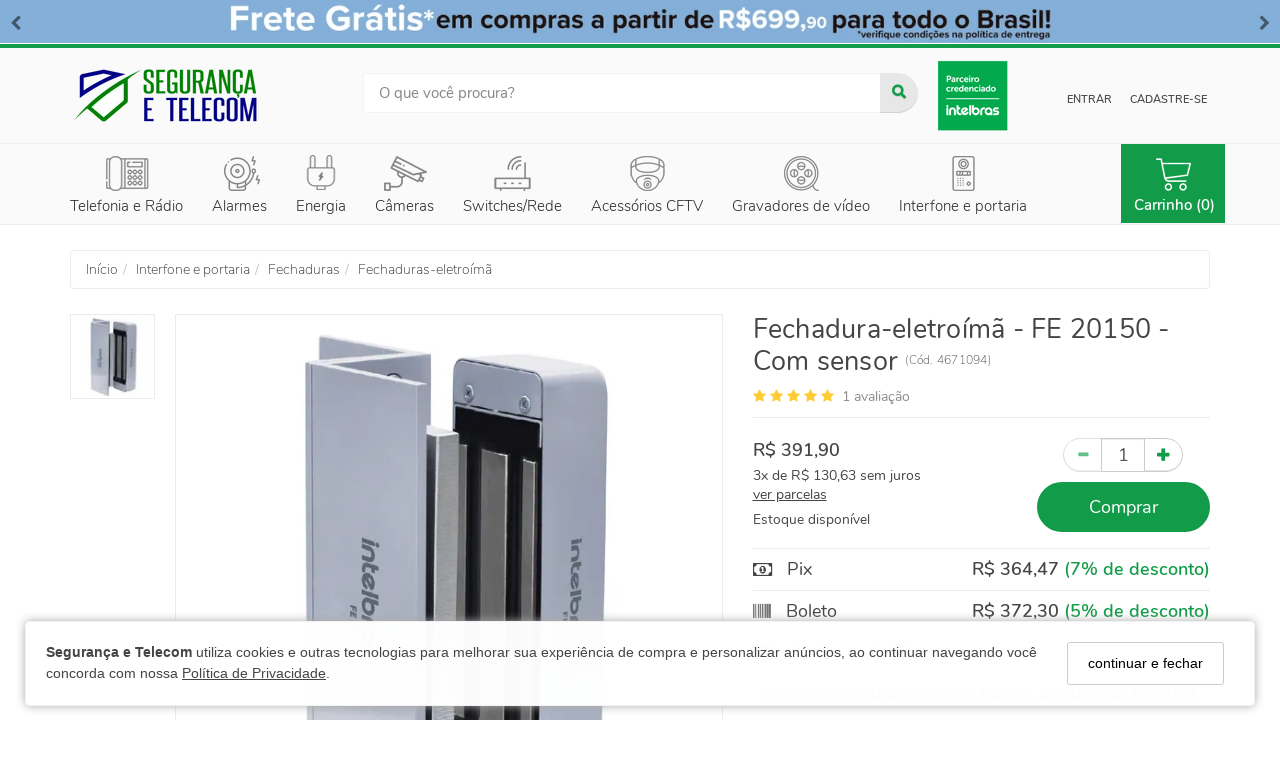

--- FILE ---
content_type: text/html; charset=UTF-8
request_url: https://www.segurancaetelecom.com.br/p/fechadura-eletroima-fe-20150-com-sensor
body_size: 45740
content:
<!DOCTYPE html><html lang="pt-br"><head><meta name="viewport" content="width=device-width, initial-scale=1, maximum-scale=1, shrink-to-fit=no"><link rel="preconnect" href="https://fonts.gstatic.com" crossorigin><link rel="preconnect" href="https://adaptive-images.uooucdn.com.br/" crossorigin /><link rel="preconnect" href="https://dtutz3z6cgvp7.cloudfront.net/" crossorigin /><link rel="preload" as="style" href="https://dtutz3z6cgvp7.cloudfront.net/assets/compiled/css/frontend-940980494976957305.css"><link rel="preload" as="style" href="/custom/assets/5754c19c377ca28181968ad82988b65455dab2ad63fa2d8d40a4b321a9K3005202010549896/frontend.css"><link rel="preload" as="script" href="https://dtutz3z6cgvp7.cloudfront.net/assets/compiled/js/jquery-v8432762.js"><link rel="preload" as="script" href="https://dtutz3z6cgvp7.cloudfront.net/assets/compiled/js/critical-load-v8432764.js"><link rel="preload" as="script" href="https://dtutz3z6cgvp7.cloudfront.net/assets/compiled/js/lazysizes-v3838389.min.js"><meta charset="utf-8" /><meta name="country" content="BRA" /><meta name="author" content="Segurança e Telecom"><meta http-equiv="Accept-CH" content="DPR, Viewport-Width, Width"><meta name="web-author" content="Uoou Solutions"/><link href="https://adaptive-images.uooucdn.com.br/tr:w-32,h-32,c-at_max,pr-true,q-90/s/43/6b/a7/327c4d0c5d2e7e0d4210ec38a2.png" type="image/x-icon" rel="icon"><link href="https://adaptive-images.uooucdn.com.br/tr:w-32,h-32,c-at_max,pr-true,q-90/s/43/6b/a7/327c4d0c5d2e7e0d4210ec38a2.png" type="image/x-icon" rel="shortcut icon"><title>Fechadura-eletroímã Automatiza FE 20150 Com Sensor</title><meta name="description" content="A fechadura-eletroímã FE 20150 com sensor Automatiza possui tração de 150 kgf e adaptabilidade a todos os tipos de porta. Marca: Automatiza." /><link rel="stylesheet" href="https://dtutz3z6cgvp7.cloudfront.net/assets/compiled/css/frontend-940980494976957305.css" type="text/css" /><style type="text/css">@font-face{font-family:Oswald;font-style:normal;font-weight:200;font-display:swap;src:url(https://fonts.gstatic.com/s/oswald/v40/TK3iWkUHHAIjg752FD8Gl-1PK62t.woff2) format('woff2');unicode-range:U+0460-052F,U+1C80-1C88,U+20B4,U+2DE0-2DFF,U+A640-A69F,U+FE2E-FE2F}@font-face{font-family:Oswald;font-style:normal;font-weight:200;font-display:swap;src:url(https://fonts.gstatic.com/s/oswald/v40/TK3iWkUHHAIjg752HT8Gl-1PK62t.woff2) format('woff2');unicode-range:U+0400-045F,U+0490-0491,U+04B0-04B1,U+2116}@font-face{font-family:Oswald;font-style:normal;font-weight:200;font-display:swap;src:url(https://fonts.gstatic.com/s/oswald/v40/TK3iWkUHHAIjg752Fj8Gl-1PK62t.woff2) format('woff2');unicode-range:U+0102-0103,U+0110-0111,U+0128-0129,U+0168-0169,U+01A0-01A1,U+01AF-01B0,U+1EA0-1EF9,U+20AB}@font-face{font-family:Oswald;font-style:normal;font-weight:200;font-display:swap;src:url(https://fonts.gstatic.com/s/oswald/v40/TK3iWkUHHAIjg752Fz8Gl-1PK62t.woff2) format('woff2');unicode-range:U+0100-024F,U+0259,U+1E00-1EFF,U+2020,U+20A0-20AB,U+20AD-20CF,U+2113,U+2C60-2C7F,U+A720-A7FF}@font-face{font-family:Oswald;font-style:normal;font-weight:200;font-display:swap;src:url(https://fonts.gstatic.com/s/oswald/v40/TK3iWkUHHAIjg752GT8Gl-1PKw.woff2) format('woff2');unicode-range:U+0000-00FF,U+0131,U+0152-0153,U+02BB-02BC,U+02C6,U+02DA,U+02DC,U+2000-206F,U+2074,U+20AC,U+2122,U+2191,U+2193,U+2212,U+2215,U+FEFF,U+FFFD}@font-face{font-family:Oswald;font-style:normal;font-weight:400;font-display:swap;src:url(https://fonts.gstatic.com/s/oswald/v40/TK3iWkUHHAIjg752FD8Gl-1PK62t.woff2) format('woff2');unicode-range:U+0460-052F,U+1C80-1C88,U+20B4,U+2DE0-2DFF,U+A640-A69F,U+FE2E-FE2F}@font-face{font-family:Oswald;font-style:normal;font-weight:400;font-display:swap;src:url(https://fonts.gstatic.com/s/oswald/v40/TK3iWkUHHAIjg752HT8Gl-1PK62t.woff2) format('woff2');unicode-range:U+0400-045F,U+0490-0491,U+04B0-04B1,U+2116}@font-face{font-family:Oswald;font-style:normal;font-weight:400;font-display:swap;src:url(https://fonts.gstatic.com/s/oswald/v40/TK3iWkUHHAIjg752Fj8Gl-1PK62t.woff2) format('woff2');unicode-range:U+0102-0103,U+0110-0111,U+0128-0129,U+0168-0169,U+01A0-01A1,U+01AF-01B0,U+1EA0-1EF9,U+20AB}@font-face{font-family:Oswald;font-style:normal;font-weight:400;font-display:swap;src:url(https://fonts.gstatic.com/s/oswald/v40/TK3iWkUHHAIjg752Fz8Gl-1PK62t.woff2) format('woff2');unicode-range:U+0100-024F,U+0259,U+1E00-1EFF,U+2020,U+20A0-20AB,U+20AD-20CF,U+2113,U+2C60-2C7F,U+A720-A7FF}@font-face{font-family:Oswald;font-style:normal;font-weight:400;font-display:swap;src:url(https://fonts.gstatic.com/s/oswald/v40/TK3iWkUHHAIjg752GT8Gl-1PKw.woff2) format('woff2');unicode-range:U+0000-00FF,U+0131,U+0152-0153,U+02BB-02BC,U+02C6,U+02DA,U+02DC,U+2000-206F,U+2074,U+20AC,U+2122,U+2191,U+2193,U+2212,U+2215,U+FEFF,U+FFFD}@font-face{font-family:Oswald;font-style:normal;font-weight:700;font-display:swap;src:url(https://fonts.gstatic.com/s/oswald/v40/TK3iWkUHHAIjg752FD8Gl-1PK62t.woff2) format('woff2');unicode-range:U+0460-052F,U+1C80-1C88,U+20B4,U+2DE0-2DFF,U+A640-A69F,U+FE2E-FE2F}@font-face{font-family:Oswald;font-style:normal;font-weight:700;font-display:swap;src:url(https://fonts.gstatic.com/s/oswald/v40/TK3iWkUHHAIjg752HT8Gl-1PK62t.woff2) format('woff2');unicode-range:U+0400-045F,U+0490-0491,U+04B0-04B1,U+2116}@font-face{font-family:Oswald;font-style:normal;font-weight:700;font-display:swap;src:url(https://fonts.gstatic.com/s/oswald/v40/TK3iWkUHHAIjg752Fj8Gl-1PK62t.woff2) format('woff2');unicode-range:U+0102-0103,U+0110-0111,U+0128-0129,U+0168-0169,U+01A0-01A1,U+01AF-01B0,U+1EA0-1EF9,U+20AB}@font-face{font-family:Oswald;font-style:normal;font-weight:700;font-display:swap;src:url(https://fonts.gstatic.com/s/oswald/v40/TK3iWkUHHAIjg752Fz8Gl-1PK62t.woff2) format('woff2');unicode-range:U+0100-024F,U+0259,U+1E00-1EFF,U+2020,U+20A0-20AB,U+20AD-20CF,U+2113,U+2C60-2C7F,U+A720-A7FF}@font-face{font-family:Oswald;font-style:normal;font-weight:700;font-display:swap;src:url(https://fonts.gstatic.com/s/oswald/v40/TK3iWkUHHAIjg752GT8Gl-1PKw.woff2) format('woff2');unicode-range:U+0000-00FF,U+0131,U+0152-0153,U+02BB-02BC,U+02C6,U+02DA,U+02DC,U+2000-206F,U+2074,U+20AC,U+2122,U+2191,U+2193,U+2212,U+2215,U+FEFF,U+FFFD}@font-face{font-family:'Source Sans Pro';font-style:normal;font-weight:200;font-display:swap;src:url(https://fonts.gstatic.com/s/sourcesanspro/v14/6xKydSBYKcSV-LCoeQqfX1RYOo3i94_wmhdu3cOWxy40.woff2) format('woff2');unicode-range:U+0460-052F,U+1C80-1C88,U+20B4,U+2DE0-2DFF,U+A640-A69F,U+FE2E-FE2F}@font-face{font-family:'Source Sans Pro';font-style:normal;font-weight:200;font-display:swap;src:url(https://fonts.gstatic.com/s/sourcesanspro/v14/6xKydSBYKcSV-LCoeQqfX1RYOo3i94_wkxdu3cOWxy40.woff2) format('woff2');unicode-range:U+0400-045F,U+0490-0491,U+04B0-04B1,U+2116}@font-face{font-family:'Source Sans Pro';font-style:normal;font-weight:200;font-display:swap;src:url(https://fonts.gstatic.com/s/sourcesanspro/v14/6xKydSBYKcSV-LCoeQqfX1RYOo3i94_wmxdu3cOWxy40.woff2) format('woff2');unicode-range:U+1F00-1FFF}@font-face{font-family:'Source Sans Pro';font-style:normal;font-weight:200;font-display:swap;src:url(https://fonts.gstatic.com/s/sourcesanspro/v14/6xKydSBYKcSV-LCoeQqfX1RYOo3i94_wlBdu3cOWxy40.woff2) format('woff2');unicode-range:U+0370-03FF}@font-face{font-family:'Source Sans Pro';font-style:normal;font-weight:200;font-display:swap;src:url(https://fonts.gstatic.com/s/sourcesanspro/v14/6xKydSBYKcSV-LCoeQqfX1RYOo3i94_wmBdu3cOWxy40.woff2) format('woff2');unicode-range:U+0102-0103,U+0110-0111,U+0128-0129,U+0168-0169,U+01A0-01A1,U+01AF-01B0,U+1EA0-1EF9,U+20AB}@font-face{font-family:'Source Sans Pro';font-style:normal;font-weight:200;font-display:swap;src:url(https://fonts.gstatic.com/s/sourcesanspro/v14/6xKydSBYKcSV-LCoeQqfX1RYOo3i94_wmRdu3cOWxy40.woff2) format('woff2');unicode-range:U+0100-024F,U+0259,U+1E00-1EFF,U+2020,U+20A0-20AB,U+20AD-20CF,U+2113,U+2C60-2C7F,U+A720-A7FF}@font-face{font-family:'Source Sans Pro';font-style:normal;font-weight:200;font-display:swap;src:url(https://fonts.gstatic.com/s/sourcesanspro/v14/6xKydSBYKcSV-LCoeQqfX1RYOo3i94_wlxdu3cOWxw.woff2) format('woff2');unicode-range:U+0000-00FF,U+0131,U+0152-0153,U+02BB-02BC,U+02C6,U+02DA,U+02DC,U+2000-206F,U+2074,U+20AC,U+2122,U+2191,U+2193,U+2212,U+2215,U+FEFF,U+FFFD}@font-face{font-family:'Source Sans Pro';font-style:normal;font-weight:400;font-display:swap;src:url(https://fonts.gstatic.com/s/sourcesanspro/v14/6xK3dSBYKcSV-LCoeQqfX1RYOo3qNa7lujVj9_mf.woff2) format('woff2');unicode-range:U+0460-052F,U+1C80-1C88,U+20B4,U+2DE0-2DFF,U+A640-A69F,U+FE2E-FE2F}@font-face{font-family:'Source Sans Pro';font-style:normal;font-weight:400;font-display:swap;src:url(https://fonts.gstatic.com/s/sourcesanspro/v14/6xK3dSBYKcSV-LCoeQqfX1RYOo3qPK7lujVj9_mf.woff2) format('woff2');unicode-range:U+0400-045F,U+0490-0491,U+04B0-04B1,U+2116}@font-face{font-family:'Source Sans Pro';font-style:normal;font-weight:400;font-display:swap;src:url(https://fonts.gstatic.com/s/sourcesanspro/v14/6xK3dSBYKcSV-LCoeQqfX1RYOo3qNK7lujVj9_mf.woff2) format('woff2');unicode-range:U+1F00-1FFF}@font-face{font-family:'Source Sans Pro';font-style:normal;font-weight:400;font-display:swap;src:url(https://fonts.gstatic.com/s/sourcesanspro/v14/6xK3dSBYKcSV-LCoeQqfX1RYOo3qO67lujVj9_mf.woff2) format('woff2');unicode-range:U+0370-03FF}@font-face{font-family:'Source Sans Pro';font-style:normal;font-weight:400;font-display:swap;src:url(https://fonts.gstatic.com/s/sourcesanspro/v14/6xK3dSBYKcSV-LCoeQqfX1RYOo3qN67lujVj9_mf.woff2) format('woff2');unicode-range:U+0102-0103,U+0110-0111,U+0128-0129,U+0168-0169,U+01A0-01A1,U+01AF-01B0,U+1EA0-1EF9,U+20AB}@font-face{font-family:'Source Sans Pro';font-style:normal;font-weight:400;font-display:swap;src:url(https://fonts.gstatic.com/s/sourcesanspro/v14/6xK3dSBYKcSV-LCoeQqfX1RYOo3qNq7lujVj9_mf.woff2) format('woff2');unicode-range:U+0100-024F,U+0259,U+1E00-1EFF,U+2020,U+20A0-20AB,U+20AD-20CF,U+2113,U+2C60-2C7F,U+A720-A7FF}@font-face{font-family:'Source Sans Pro';font-style:normal;font-weight:400;font-display:swap;src:url(https://fonts.gstatic.com/s/sourcesanspro/v14/6xK3dSBYKcSV-LCoeQqfX1RYOo3qOK7lujVj9w.woff2) format('woff2');unicode-range:U+0000-00FF,U+0131,U+0152-0153,U+02BB-02BC,U+02C6,U+02DA,U+02DC,U+2000-206F,U+2074,U+20AC,U+2122,U+2191,U+2193,U+2212,U+2215,U+FEFF,U+FFFD}@font-face{font-family:'Source Sans Pro';font-style:normal;font-weight:600;font-display:swap;src:url(https://fonts.gstatic.com/s/sourcesanspro/v14/6xKydSBYKcSV-LCoeQqfX1RYOo3i54rwmhdu3cOWxy40.woff2) format('woff2');unicode-range:U+0460-052F,U+1C80-1C88,U+20B4,U+2DE0-2DFF,U+A640-A69F,U+FE2E-FE2F}@font-face{font-family:'Source Sans Pro';font-style:normal;font-weight:600;font-display:swap;src:url(https://fonts.gstatic.com/s/sourcesanspro/v14/6xKydSBYKcSV-LCoeQqfX1RYOo3i54rwkxdu3cOWxy40.woff2) format('woff2');unicode-range:U+0400-045F,U+0490-0491,U+04B0-04B1,U+2116}@font-face{font-family:'Source Sans Pro';font-style:normal;font-weight:600;font-display:swap;src:url(https://fonts.gstatic.com/s/sourcesanspro/v14/6xKydSBYKcSV-LCoeQqfX1RYOo3i54rwmxdu3cOWxy40.woff2) format('woff2');unicode-range:U+1F00-1FFF}@font-face{font-family:'Source Sans Pro';font-style:normal;font-weight:600;font-display:swap;src:url(https://fonts.gstatic.com/s/sourcesanspro/v14/6xKydSBYKcSV-LCoeQqfX1RYOo3i54rwlBdu3cOWxy40.woff2) format('woff2');unicode-range:U+0370-03FF}@font-face{font-family:'Source Sans Pro';font-style:normal;font-weight:600;font-display:swap;src:url(https://fonts.gstatic.com/s/sourcesanspro/v14/6xKydSBYKcSV-LCoeQqfX1RYOo3i54rwmBdu3cOWxy40.woff2) format('woff2');unicode-range:U+0102-0103,U+0110-0111,U+0128-0129,U+0168-0169,U+01A0-01A1,U+01AF-01B0,U+1EA0-1EF9,U+20AB}@font-face{font-family:'Source Sans Pro';font-style:normal;font-weight:600;font-display:swap;src:url(https://fonts.gstatic.com/s/sourcesanspro/v14/6xKydSBYKcSV-LCoeQqfX1RYOo3i54rwmRdu3cOWxy40.woff2) format('woff2');unicode-range:U+0100-024F,U+0259,U+1E00-1EFF,U+2020,U+20A0-20AB,U+20AD-20CF,U+2113,U+2C60-2C7F,U+A720-A7FF}@font-face{font-family:'Source Sans Pro';font-style:normal;font-weight:600;font-display:swap;src:url(https://fonts.gstatic.com/s/sourcesanspro/v14/6xKydSBYKcSV-LCoeQqfX1RYOo3i54rwlxdu3cOWxw.woff2) format('woff2');unicode-range:U+0000-00FF,U+0131,U+0152-0153,U+02BB-02BC,U+02C6,U+02DA,U+02DC,U+2000-206F,U+2074,U+20AC,U+2122,U+2191,U+2193,U+2212,U+2215,U+FEFF,U+FFFD}@font-face{font-family:'Source Sans Pro';font-style:normal;font-weight:700;font-display:swap;src:url(https://fonts.gstatic.com/s/sourcesanspro/v14/6xKydSBYKcSV-LCoeQqfX1RYOo3ig4vwmhdu3cOWxy40.woff2) format('woff2');unicode-range:U+0460-052F,U+1C80-1C88,U+20B4,U+2DE0-2DFF,U+A640-A69F,U+FE2E-FE2F}@font-face{font-family:'Source Sans Pro';font-style:normal;font-weight:700;font-display:swap;src:url(https://fonts.gstatic.com/s/sourcesanspro/v14/6xKydSBYKcSV-LCoeQqfX1RYOo3ig4vwkxdu3cOWxy40.woff2) format('woff2');unicode-range:U+0400-045F,U+0490-0491,U+04B0-04B1,U+2116}@font-face{font-family:'Source Sans Pro';font-style:normal;font-weight:700;font-display:swap;src:url(https://fonts.gstatic.com/s/sourcesanspro/v14/6xKydSBYKcSV-LCoeQqfX1RYOo3ig4vwmxdu3cOWxy40.woff2) format('woff2');unicode-range:U+1F00-1FFF}@font-face{font-family:'Source Sans Pro';font-style:normal;font-weight:700;font-display:swap;src:url(https://fonts.gstatic.com/s/sourcesanspro/v14/6xKydSBYKcSV-LCoeQqfX1RYOo3ig4vwlBdu3cOWxy40.woff2) format('woff2');unicode-range:U+0370-03FF}@font-face{font-family:'Source Sans Pro';font-style:normal;font-weight:700;font-display:swap;src:url(https://fonts.gstatic.com/s/sourcesanspro/v14/6xKydSBYKcSV-LCoeQqfX1RYOo3ig4vwmBdu3cOWxy40.woff2) format('woff2');unicode-range:U+0102-0103,U+0110-0111,U+0128-0129,U+0168-0169,U+01A0-01A1,U+01AF-01B0,U+1EA0-1EF9,U+20AB}@font-face{font-family:'Source Sans Pro';font-style:normal;font-weight:700;font-display:swap;src:url(https://fonts.gstatic.com/s/sourcesanspro/v14/6xKydSBYKcSV-LCoeQqfX1RYOo3ig4vwmRdu3cOWxy40.woff2) format('woff2');unicode-range:U+0100-024F,U+0259,U+1E00-1EFF,U+2020,U+20A0-20AB,U+20AD-20CF,U+2113,U+2C60-2C7F,U+A720-A7FF}@font-face{font-family:'Source Sans Pro';font-style:normal;font-weight:700;font-display:swap;src:url(https://fonts.gstatic.com/s/sourcesanspro/v14/6xKydSBYKcSV-LCoeQqfX1RYOo3ig4vwlxdu3cOWxw.woff2) format('woff2');unicode-range:U+0000-00FF,U+0131,U+0152-0153,U+02BB-02BC,U+02C6,U+02DA,U+02DC,U+2000-206F,U+2074,U+20AC,U+2122,U+2191,U+2193,U+2212,U+2215,U+FEFF,U+FFFD}</style><link rel="stylesheet" href="https://dtutz3z6cgvp7.cloudfront.net/assets/compiled/css/frontend-icheck-v89738243243.css" type="text/css" media="print" onload="this.media='all'; this.onload=null;" /><style>:root {--container:1350px;--font-primary: 'Source Sans Pro', sans-serif;--font-second: Oswald, Helvetica Neue, Helvetica, Arial, sans-serif;--primary-color: #129c49;--hover-primary-color: #129c49;--second-color: #3495d5;--page-background-color: #ffffff;--primary-lite-color: #129c49;}</style><link rel="stylesheet" href="https://dtutz3z6cgvp7.cloudfront.net/assets/compiled/css/frontend-product-details-58290384301.css" type="text/css" /><link rel="stylesheet" href="https://dtutz3z6cgvp7.cloudfront.net/assets/compiled/css/frontend-lazy-load-3384973284932.css"><link data-version="e3c11cccc2fd0101f7c8c44dc1926d4c" rel="stylesheet" href="/custom/assets/5754c19c377ca28181968ad82988b65455dab2ad63fa2d8d40a4b321a9K3005202010549896/frontend.css" type="text/css"><link rel="stylesheet" href="/custom-css/computer/e3c11cccc2fd0101f7c8c44dc1926d4c/product.css" type="text/css"><link rel="canonical" href="https://www.segurancaetelecom.com.br/p/fechadura-eletroima-fe-20150-com-sensor" /><meta property="og:locale" content="pt_BR" /><meta property="og:type" content="product" /><meta property="og:title" content="Fechadura-eletroímã - FE 20150 - Com sensor - Segurança e Telecom - Parceiro credenciado Intelbras" /><meta property="og:description" content="A fechadura-eletroímã FE 20150 com sensor Automatiza possui tração de 150 kgf e adaptabilidade a todos os tipos de porta. Marca: Automatiza." /><meta property="og:url" content="https://www.segurancaetelecom.com.br/p/fechadura-eletroima-fe-20150-com-sensor" /><meta property="og:site_name" content="Segurança e Telecom" /><meta property="og:image" content="https://adaptive-images.uooucdn.com.br/tr:w-1100,h-1594,c-at_max,pr-true,q-80/a7-oxc9pq/pv/05/7a/f0/b56030ecde9c260c4a3490daaf.jpg" /><meta name="twitter:card" content="summary_large_image"><meta name="twitter:description" content="A fechadura-eletroímã FE 20150 com sensor Automatiza possui tração de 150 kgf e adaptabilidade a todos os tipos de porta. Marca: Automatiza."/><meta name="twitter:title" content="Fechadura-eletroímã - FE 20150 - Com sensor - Segurança e Telecom - Parceiro credenciado Intelbras"/><meta name="twitter:image" content="https://adaptive-images.uooucdn.com.br/tr:w-1100,h-1594,c-at_max,pr-true,q-80/a7-oxc9pq/pv/05/7a/f0/b56030ecde9c260c4a3490daaf.jpg" /><script id="retry-script" data-cdns='[&quot;assets.ucdn.com.br&quot;,&quot;uoouassets.ucdn.com.br&quot;]'>
            var retry = document.getElementById("retry-script");
            var cdns = retry.dataset.cdns ? JSON.parse(retry.dataset.cdns) : [];
            function alternate_for(e, alternatives) {
                try {
                    var url;
                    try {
                        url = new URL(e.target.src);
                    } catch (e) {
                        url = new URL(window.location.protocol + '//' + window.location.host);                     }
                    alternatives = (alternatives === undefined ? Array.from(cdns) : alternatives).filter(function(cdn) {
                        return cdn.indexOf(url.hostname) !== 0;
                    });                     if (alternatives.length) {
                        if (e.target.async || e.target.defer) {
                                                        var script = document.createElement('script');
                            script.src = window.location.protocol + '//' +  alternatives.pop() + url.pathname + url.search
                            script.async = e.target.async
                            script.defer = e.target.defer
                            script.onerror = function(e) {
                                alternate_for(e, alternatives)
                            }
                            document.head.append(script)
                        } else {
                                                        document.writeln("<script src='" + window.location.protocol + '//' +  alternatives.pop() + url.pathname + url.search +"' onerror='alternate_for(event, " + JSON.stringify(alternatives) + ")'><\/script>")
                        }
                    } else {
                        throw new Error('Não há mais cdns para buscar')
                    }
                } catch (error) {
                    console.error(error);
                    console.error('Erro ao carregar o arquivo: ' + e.target.src);
                }
            }
        </script><script type="text/javascript" src="https://dtutz3z6cgvp7.cloudfront.net/assets/compiled/js/lazysizes-v3838389.min.js" async onerror="alternate_for(event)"></script><script type="text/javascript" src="https://dtutz3z6cgvp7.cloudfront.net/assets/compiled/js/jquery-v8432762.js" onerror="alternate_for(event)"></script><script type="text/javascript" src="https://dtutz3z6cgvp7.cloudfront.net/assets/compiled/js/critical-load-v8432764.js" onerror="alternate_for(event)"></script><script>var Uoou = Uoou || {}; Uoou.pageType = 'product'; Uoou.routes = (function ($){ 'use strict'; return { isCheckoutPage: function () {return ''}, getCartInfo: function () {return '/cart/info'}, cartIndex: function () {return '/cart/'}, checkoutRemoveUnavailableItems: function () {return '/checkout/remove-unavailable-items'}, };}(jQuery));</script><script type="text/javascript">window.dataLayer = window.dataLayer || [];window.dataLayer.push({"pageTitle":document.title,"pageUrl":window.location.href,"pageType":"product","customerIsAuthenticated":false,"customerName":"","customerEmail":"","customerId":""});</script><script type="text/javascript">
        window.dataLayer.push({"productId":"4671094","productName":"Fechadura-eletro\u00edm\u00e3 - FE 20150 - Com sensor","productSku":"4671094","productPrice":391.89999999999998,"productImage":"https:\/\/adaptive-images.uooucdn.com.br\/ik-seo\/tr:w-1100,h-1594,c-at_max,pr-true,q-80\/a7-oxc9pq\/pv\/05\/7a\/f0\/b56030ecde9c260c4a3490daaf\/fechadura-eletroima-fe-20150-com-sensor-large-1.jpg","productAditionalImages":[],"productAvailability":true,"productRating":{"count":1,"average":5,"recommendedCount":1,"recommendedPercentual":100},"productBrand":"Intelbras","productCategoryName":"Controle de acesso","productCategoryId":"OGwvQQ","productCategoryCode":null});
    </script><style>
/* vietnamese */
@font-face {
  font-family: 'Nunito';
  font-style: italic;
  font-weight: 400;
  font-display: swap;
  src: local('Nunito Italic'), local('Nunito-Italic'), url(https://fonts.gstatic.com/s/nunito/v10/XRXX3I6Li01BKofIMNaMRs71cA.woff2) format('woff2');
  unicode-range: U+0102-0103, U+0110-0111, U+1EA0-1EF9, U+20AB;
}
/* latin-ext */
@font-face {
  font-family: 'Nunito';
  font-style: italic;
  font-weight: 400;
  font-display: swap;
  src: local('Nunito Italic'), local('Nunito-Italic'), url(https://fonts.gstatic.com/s/nunito/v10/XRXX3I6Li01BKofIMNaNRs71cA.woff2) format('woff2');
  unicode-range: U+0100-024F, U+0259, U+1E00-1EFF, U+2020, U+20A0-20AB, U+20AD-20CF, U+2113, U+2C60-2C7F, U+A720-A7FF;
}
/* latin */
@font-face {
  font-bfamily: 'Nunito';
  font-style: italic;
  font-weight: 400;
  font-display: swap;
  src: local('Nunito Italic'), local('Nunito-Italic'), url(https://fonts.gstatic.com/s/nunito/v10/XRXX3I6Li01BKofIMNaDRs4.woff2) format('woff2');
  unicode-range: U+0000-00FF, U+0131, U+0152-0153, U+02BB-02BC, U+02C6, U+02DA, U+02DC, U+2000-206F, U+2074, U+20AC, U+2122, U+2191, U+2193, U+2212, U+2215, U+FEFF, U+FFFD;
}
/* vietnamese */
@font-face {
  font-family: 'Nunito';
  font-style: normal;
  font-weight: 200;
  font-display: swap;
  src: local('Nunito ExtraLight'), local('Nunito-ExtraLight'), url(https://fonts.gstatic.com/s/nunito/v10/XRXW3I6Li01BKofA-seUbuvISTs.woff2) format('woff2');
  unicode-range: U+0102-0103, U+0110-0111, U+1EA0-1EF9, U+20AB;
}
/* latin-ext */
@font-face {
  font-family: 'Nunito';
  font-style: normal;
  font-weight: 200;
  font-display: swap;
  src: local('Nunito ExtraLight'), local('Nunito-ExtraLight'), url(https://fonts.gstatic.com/s/nunito/v10/XRXW3I6Li01BKofA-seUb-vISTs.woff2) format('woff2');
  unicode-range: U+0100-024F, U+0259, U+1E00-1EFF, U+2020, U+20A0-20AB, U+20AD-20CF, U+2113, U+2C60-2C7F, U+A720-A7FF;
}
/* latin */
@font-face {
  font-family: 'Nunito';
  font-style: normal;
  font-weight: 200;
  font-display: swap;
  src: local('Nunito ExtraLight'), local('Nunito-ExtraLight'), url(https://fonts.gstatic.com/s/nunito/v10/XRXW3I6Li01BKofA-seUYevI.woff2) format('woff2');
  unicode-range: U+0000-00FF, U+0131, U+0152-0153, U+02BB-02BC, U+02C6, U+02DA, U+02DC, U+2000-206F, U+2074, U+20AC, U+2122, U+2191, U+2193, U+2212, U+2215, U+FEFF, U+FFFD;
}
/* vietnamese */
@font-face {
  font-family: 'Nunito';
  font-style: normal;
  font-weight: 300;
  font-display: swap;
  src: local('Nunito Light'), local('Nunito-Light'), url(https://fonts.gstatic.com/s/nunito/v10/XRXW3I6Li01BKofAnsSUbuvISTs.woff2) format('woff2');
  unicode-range: U+0102-0103, U+0110-0111, U+1EA0-1EF9, U+20AB;
}
/* latin-ext */
@font-face {
  font-family: 'Nunito';
  font-style: normal;
  font-weight: 300;
  font-display: swap;
  src: local('Nunito Light'), local('Nunito-Light'), url(https://fonts.gstatic.com/s/nunito/v10/XRXW3I6Li01BKofAnsSUb-vISTs.woff2) format('woff2');
  unicode-range: U+0100-024F, U+0259, U+1E00-1EFF, U+2020, U+20A0-20AB, U+20AD-20CF, U+2113, U+2C60-2C7F, U+A720-A7FF;
}
/* latin */
@font-face {
  font-family: 'Nunito';
  font-style: normal;
  font-weight: 300;
  font-display: swap;
  src: local('Nunito Light'), local('Nunito-Light'), url(https://fonts.gstatic.com/s/nunito/v10/XRXW3I6Li01BKofAnsSUYevI.woff2) format('woff2');
  unicode-range: U+0000-00FF, U+0131, U+0152-0153, U+02BB-02BC, U+02C6, U+02DA, U+02DC, U+2000-206F, U+2074, U+20AC, U+2122, U+2191, U+2193, U+2212, U+2215, U+FEFF, U+FFFD;
}
/* vietnamese */
@font-face {
  font-family: 'Nunito';
  font-style: normal;
  font-weight: 400;
  font-display: swap;
  src: local('Nunito Regular'), local('Nunito-Regular'), url(https://fonts.gstatic.com/s/nunito/v10/XRXV3I6Li01BKofIOuaBXso.woff2) format('woff2');
  unicode-range: U+0102-0103, U+0110-0111, U+1EA0-1EF9, U+20AB;
}
/* latin-ext */
@font-face {
  font-family: 'Nunito';
  font-style: normal;
  font-weight: 400;
  font-display: swap;
  src: local('Nunito Regular'), local('Nunito-Regular'), url(https://fonts.gstatic.com/s/nunito/v10/XRXV3I6Li01BKofIO-aBXso.woff2) format('woff2');
  unicode-range: U+0100-024F, U+0259, U+1E00-1EFF, U+2020, U+20A0-20AB, U+20AD-20CF, U+2113, U+2C60-2C7F, U+A720-A7FF;
}
/* latin */
@font-face {
  font-family: 'Nunito';
  font-style: normal;
  font-weight: 400;
  font-display: swap;
  src: local('Nunito Regular'), local('Nunito-Regular'), url(https://fonts.gstatic.com/s/nunito/v10/XRXV3I6Li01BKofINeaB.woff2) format('woff2');
  unicode-range: U+0000-00FF, U+0131, U+0152-0153, U+02BB-02BC, U+02C6, U+02DA, U+02DC, U+2000-206F, U+2074, U+20AC, U+2122, U+2191, U+2193, U+2212, U+2215, U+FEFF, U+FFFD;
}
/* vietnamese */
@font-face {
  font-family: 'Nunito';
  font-style: normal;
  font-weight: 600;
  font-display: swap;
  src: local('Nunito SemiBold'), local('Nunito-SemiBold'), url(https://fonts.gstatic.com/s/nunito/v10/XRXW3I6Li01BKofA6sKUbuvISTs.woff2) format('woff2');
  unicode-range: U+0102-0103, U+0110-0111, U+1EA0-1EF9, U+20AB;
}
/* latin-ext */
@font-face {
  font-family: 'Nunito';
  font-style: normal;
  font-weight: 600;
  font-display: swap;
  src: local('Nunito SemiBold'), local('Nunito-SemiBold'), url(https://fonts.gstatic.com/s/nunito/v10/XRXW3I6Li01BKofA6sKUb-vISTs.woff2) format('woff2');
  unicode-range: U+0100-024F, U+0259, U+1E00-1EFF, U+2020, U+20A0-20AB, U+20AD-20CF, U+2113, U+2C60-2C7F, U+A720-A7FF;
}
/* latin */
@font-face {
  font-family: 'Nunito';
  font-style: normal;
  font-weight: 600;
  font-display: swap;
  src: local('Nunito SemiBold'), local('Nunito-SemiBold'), url(https://fonts.gstatic.com/s/nunito/v10/XRXW3I6Li01BKofA6sKUYevI.woff2) format('woff2');
  unicode-range: U+0000-00FF, U+0131, U+0152-0153, U+02BB-02BC, U+02C6, U+02DA, U+02DC, U+2000-206F, U+2074, U+20AC, U+2122, U+2191, U+2193, U+2212, U+2215, U+FEFF, U+FFFD;
}
</style><!-- Global site tag (gtag.js) - Google Analytics --><script>
  window.dataLayer = window.dataLayer || [];
  function gtag(){dataLayer.push(arguments);}
  gtag('js', new Date());
 
  gtag('config', 'UA-195697521-1');
</script><!-- Google Tag Manager --><script>(function(w,d,s,l,i){w[l]=w[l]||[];w[l].push({'gtm.start':
new Date().getTime(),event:'gtm.js'});var f=d.getElementsByTagName(s)[0],
j=d.createElement(s),dl=l!='dataLayer'?'&l='+l:'';j.async=true;j.src=
'https://www.googletagmanager.com/gtm.js?id='+i+dl;f.parentNode.insertBefore(j,f);
})(window,document,'script','dataLayer','GTM-NZ9PGJJ');</script><!-- End Google Tag Manager --><!-- Global site tag - Google Search Console --><meta name="google-site-verification" content="U95TUbwXCdgWg3S-mOgJNGne0g4Vbb_3wHYI4-aeQ7Y" /><meta name="kdt:page" content="product" /><meta name="kdt:product" content="id=4671094, name=Fechadura-eletroímã - FE 20150 - Com sensor" /><style>
            .product video, #left-column video {
                aspect-ratio: 1 / 1;
                overflow: hidden;
                object-fit: cover;
            }
        </style></head><body id="page-product-detail" class=" taxon-controle-de-acesso taxon-controle-de-acesso taxon-fechaduras-eletroima tag-teste tag-atualizar-produtos" data-device="computer" data-is-customer-authenticated="0"   ><script type="application/ld+json">
            {
                "@context" : "http://schema.org",
                "@type" : "Organization",
                "@id":"https://www.segurancaetelecom.com.br/#organization",
                "name": "Segurança e Telecom",
                "url": "https://www.segurancaetelecom.com.br/",
                "logo":{
                    "@type":"ImageObject",
                    "inLanguage":"pt-BR",
                    "@id":"https://www.segurancaetelecom.com.br/#/schema/logo/image/",
                    "url":"https://adaptive-images.uooucdn.com.br/tr:w-200,h-55,c-at_max,pr-true,q-90/a7-oxc9pq/s/7e/d1/74/f35ef493baae6d7970bfd60f0a.png",
                    "contentUrl":"https://adaptive-images.uooucdn.com.br/tr:w-200,h-55,c-at_max,pr-true,q-90/a7-oxc9pq/s/7e/d1/74/f35ef493baae6d7970bfd60f0a.png",
                    "caption":"Segurança e Telecom"
                },
                "image":{
                    "@id":"https://www.segurancaetelecom.com.br/#/schema/logo/image/"
                },
                "sameAs": [
                    "https://www.facebook.com/segurancaetelecom","https://www.instagram.com/segurancaetelecom/","https://twitter.com/NeedTIBrasil","https://plus.google.com/118131507639061645162/posts","https://www.segurancaetelecom.com.br/blog/","https://www.youtube.com/channel/UClQWKjZew_QZr7to4lfztAg","https://www.linkedin.com/company/need-ti-com%C3%A9rcio-hardware-software-e-servi%C3%A7os-ltda."                ],
                "address": {
                    "@type" : "PostalAddress",
                    "streetAddress": "Rua São Valentin, 483 - Sala 1A - Itoupava Norte - Blumenau - SC - CEP: 89053-330",
                    "telephone": "(47) 3234-0802",
                    "addressCountry": {
                        "@type": "Country",
                        "name": "Brasil"
                    }
                }
            }
        </script><script type="application/ld+json">
            {
                "@context": "http://schema.org",
                "@type": "WebSite",
                "@id":"https://www.segurancaetelecom.com.br/#website",
                "url": "https://www.segurancaetelecom.com.br/",
                "name":"Segurança e Telecom",
                "publisher":{
                    "@id":"https://www.segurancaetelecom.com.br/#organization"
                },
                "potentialAction": [
                    {
                        "@type": "SearchAction",
                        "target":{
                            "@type":"EntryPoint",
                            "urlTemplate":"https://www.segurancaetelecom.com.br/?q={search_term_string}"
                        },
                        "query-input": "required name=search_term_string"
                    }
                ],
                "inLanguage":"pt-BR"
            }
        </script><!-- Google Tag Manager (noscript) --><noscript><iframe src="https://www.googletagmanager.com/ns.html?id=GTM-NZ9PGJJ"
height="0" width="0" style="display:none;visibility:hidden"></iframe></noscript><!-- End Google Tag Manager (noscript) --><div class="navbar navbar-tshop navbar-uoou navbar-no-fixed megamenu" role="navigation"><div id="layout-gallery-OFZqQXlBPT0" class="image-carousel-component hidden-xs"><div><img data-count="2"
         class="lazyload img-responsive"  data-sizes="auto" alt="Banner"                             src="data:image/svg+xml,%3Csvg width=&#039;8000&#039; height=&#039;271&#039; viewBox=&#039;0 0 8000 271&#039; fill=&#039;none&#039; xmlns=&#039;http://www.w3.org/2000/svg&#039;%3E %3Crect width=&#039;8000&#039; height=&#039;271&#039; fill=&#039;%23efefef&#039;/%3E%3C/svg%3E" width="8000" height="271"
                     data-src="https://adaptive-images.uooucdn.com.br/tr:w-1920,h-1000,c-at_max,pr-true,q-90/a7-oxc9pq/g/9d/f4/45/979e44a7ae253e8503318d86cd.jpg" data-srcset="https://adaptive-images.uooucdn.com.br/tr:w-180,h-0,c-at_max,pr-true,q-90/a7-oxc9pq/g/9d/f4/45/979e44a7ae253e8503318d86cd.jpg 180w, https://adaptive-images.uooucdn.com.br/tr:w-360,h-0,c-at_max,pr-true,q-90/a7-oxc9pq/g/9d/f4/45/979e44a7ae253e8503318d86cd.jpg 360w, https://adaptive-images.uooucdn.com.br/tr:w-720,h-0,c-at_max,pr-true,q-90/a7-oxc9pq/g/9d/f4/45/979e44a7ae253e8503318d86cd.jpg 720w, https://adaptive-images.uooucdn.com.br/tr:w-460,h-0,c-at_max,pr-true,q-90/a7-oxc9pq/g/9d/f4/45/979e44a7ae253e8503318d86cd.jpg 460w, https://adaptive-images.uooucdn.com.br/tr:w-850,h-0,c-at_max,pr-true,q-90/a7-oxc9pq/g/9d/f4/45/979e44a7ae253e8503318d86cd.jpg 850w, https://adaptive-images.uooucdn.com.br/tr:w-1140,h-0,c-at_max,pr-true,q-90/a7-oxc9pq/g/9d/f4/45/979e44a7ae253e8503318d86cd.jpg 1140w, https://adaptive-images.uooucdn.com.br/tr:w-1600,h-0,c-at_max,pr-true,q-90/a7-oxc9pq/g/9d/f4/45/979e44a7ae253e8503318d86cd.jpg 1600w, https://adaptive-images.uooucdn.com.br/tr:w-1920,h-0,c-at_max,pr-true,q-90/a7-oxc9pq/g/9d/f4/45/979e44a7ae253e8503318d86cd.jpg 1920w" /></div><div><a href="https://www.segurancaetelecom.com.br/page/loja-confiavel"><img data-count="3"
         class="lazyload img-responsive"  data-sizes="auto" alt="Banner"                             src="data:image/svg+xml,%3Csvg width=&#039;4000&#039; height=&#039;136&#039; viewBox=&#039;0 0 4000 136&#039; fill=&#039;none&#039; xmlns=&#039;http://www.w3.org/2000/svg&#039;%3E %3Crect width=&#039;4000&#039; height=&#039;136&#039; fill=&#039;%23efefef&#039;/%3E%3C/svg%3E" width="4000" height="136"
                     data-src="https://adaptive-images.uooucdn.com.br/tr:w-1920,h-1000,c-at_max,pr-true,q-90/a7-oxc9pq/g/86/d3/1c/f7318050a58a455c7f17579379.jpg" data-srcset="https://adaptive-images.uooucdn.com.br/tr:w-180,h-0,c-at_max,pr-true,q-90/a7-oxc9pq/g/86/d3/1c/f7318050a58a455c7f17579379.jpg 180w, https://adaptive-images.uooucdn.com.br/tr:w-360,h-0,c-at_max,pr-true,q-90/a7-oxc9pq/g/86/d3/1c/f7318050a58a455c7f17579379.jpg 360w, https://adaptive-images.uooucdn.com.br/tr:w-720,h-0,c-at_max,pr-true,q-90/a7-oxc9pq/g/86/d3/1c/f7318050a58a455c7f17579379.jpg 720w, https://adaptive-images.uooucdn.com.br/tr:w-460,h-0,c-at_max,pr-true,q-90/a7-oxc9pq/g/86/d3/1c/f7318050a58a455c7f17579379.jpg 460w, https://adaptive-images.uooucdn.com.br/tr:w-850,h-0,c-at_max,pr-true,q-90/a7-oxc9pq/g/86/d3/1c/f7318050a58a455c7f17579379.jpg 850w, https://adaptive-images.uooucdn.com.br/tr:w-1140,h-0,c-at_max,pr-true,q-90/a7-oxc9pq/g/86/d3/1c/f7318050a58a455c7f17579379.jpg 1140w, https://adaptive-images.uooucdn.com.br/tr:w-1600,h-0,c-at_max,pr-true,q-90/a7-oxc9pq/g/86/d3/1c/f7318050a58a455c7f17579379.jpg 1600w, https://adaptive-images.uooucdn.com.br/tr:w-1920,h-0,c-at_max,pr-true,q-90/a7-oxc9pq/g/86/d3/1c/f7318050a58a455c7f17579379.jpg 1920w" /></a></div><div><a href="https://www.segurancaetelecom.com.br/page/quem-somos-1"><img data-count="4"
         class="lazyload img-responsive"  data-sizes="auto" alt="Banner"                             src="data:image/svg+xml,%3Csvg width=&#039;4000&#039; height=&#039;136&#039; viewBox=&#039;0 0 4000 136&#039; fill=&#039;none&#039; xmlns=&#039;http://www.w3.org/2000/svg&#039;%3E %3Crect width=&#039;4000&#039; height=&#039;136&#039; fill=&#039;%23efefef&#039;/%3E%3C/svg%3E" width="4000" height="136"
                     data-src="https://adaptive-images.uooucdn.com.br/tr:w-1920,h-1000,c-at_max,pr-true,q-90/a7-oxc9pq/g/52/61/25/45d77d0b21c669d24d99efb06a.jpg" data-srcset="https://adaptive-images.uooucdn.com.br/tr:w-180,h-0,c-at_max,pr-true,q-90/a7-oxc9pq/g/52/61/25/45d77d0b21c669d24d99efb06a.jpg 180w, https://adaptive-images.uooucdn.com.br/tr:w-360,h-0,c-at_max,pr-true,q-90/a7-oxc9pq/g/52/61/25/45d77d0b21c669d24d99efb06a.jpg 360w, https://adaptive-images.uooucdn.com.br/tr:w-720,h-0,c-at_max,pr-true,q-90/a7-oxc9pq/g/52/61/25/45d77d0b21c669d24d99efb06a.jpg 720w, https://adaptive-images.uooucdn.com.br/tr:w-460,h-0,c-at_max,pr-true,q-90/a7-oxc9pq/g/52/61/25/45d77d0b21c669d24d99efb06a.jpg 460w, https://adaptive-images.uooucdn.com.br/tr:w-850,h-0,c-at_max,pr-true,q-90/a7-oxc9pq/g/52/61/25/45d77d0b21c669d24d99efb06a.jpg 850w, https://adaptive-images.uooucdn.com.br/tr:w-1140,h-0,c-at_max,pr-true,q-90/a7-oxc9pq/g/52/61/25/45d77d0b21c669d24d99efb06a.jpg 1140w, https://adaptive-images.uooucdn.com.br/tr:w-1600,h-0,c-at_max,pr-true,q-90/a7-oxc9pq/g/52/61/25/45d77d0b21c669d24d99efb06a.jpg 1600w, https://adaptive-images.uooucdn.com.br/tr:w-1920,h-0,c-at_max,pr-true,q-90/a7-oxc9pq/g/52/61/25/45d77d0b21c669d24d99efb06a.jpg 1920w" /></a></div></div><script type="text/javascript">
        $('#layout-gallery-OFZqQXlBPT0').owlCarousel({
            stopOnHover: true,
            navigation: true,
            navigationText: [
                '<i class="fa fa-chevron-left"></i>',
                '<i class="fa fa-chevron-right"></i>'
            ],
            pagination: false,
            singleItem: true
        });
    </script><div class="navbar-top"><div class="container"><div class="row"><div class="col-lg-3 col-sm-3 col-xs-3 col-md-3 first-column"><a class="navbar-brand " href="/"><img src="https://adaptive-images.uooucdn.com.br/tr:w-200,h-55,c-at_max,pr-true,q-90/a7-oxc9pq/s/7e/d1/74/f35ef493baae6d7970bfd60f0a.png" alt="Segurança e Telecom"></a></div><div class="col-lg-6 col-sm-6 col-xs-6 col-md-6 second-column"><div class="search-top"><div class="search-input-top"><form id="form-search-filter" action="/search/" method="get"><div class="form-group"><label class="sr-only">Busca</label><div class="input-group"><input type="search" name="q" autocomplete="off" placeholder="Pesquisar no site" value="" class="searchInput"><span class="input-group-btn"><button class="btn btn-default btn-search" type="submit" aria-label="Buscar"><span class="glyphicon glyphicon-search noshadow" aria-hidden="true"></span></button></span></div></div></form></div></div></div><div class="col-lg-3 col-sm-3 col-xs-3 col-md-3 third-column no-margin no-padding"><div class="pull-right menu-user-access"><ul class="userMenu"><li><a href="/blog/" title="Ir para o Blog">
                                Blog
                            </a></li><li class="dropdown user__authenticated" style="display: none;"><a href="javascript:void(0)" class="dropdown-toggle " data-toggle="dropdown"><span>Minha conta</span><b class="caret"></b></a><ul class="dropdown-menu"><div class="myaccount__lazyload text-center" style="padding: 20px 5px">Carregando...</div><li class="user-dropdown-sign-in user__anonymous" style="display: none"><a href="/login"><i class="fa fa-sign-in"></i>&nbsp;<span>Fazer login</span></a></li><li class="user-dropdown-register user__anonymous" style="display: none"><a href="/login?newCustomer=true"><i class="fa fa-user"></i>&nbsp;<span>É novo? <u>Cadastre-se</u></span></a></li></ul></li><li class="user__authenticated" style="display: none;"><a href="/account/orders/">
                                Meus Pedidos
                            </a></li><li class="user__anonymous"><a href="/login">
                                Entrar
                            </a></li><li class="user__anonymous"><a href="/login?newCustomer=true">
                                Cadastre-se
                            </a></li></ul></div></div></div></div></div><div class="navbar-bottom"><div class="container"><div class="navbar-collapse collapse"><ul class="nav navbar-nav main-menu style2" itemscope="itemscope" itemtype="//schema.org/SiteNavigationElement"><li itemprop="name" class="dropdown fullwidth-menu first" data-is-show-menu-customer="data-is-show-menu-customer" data-level="1" icon="https://adaptive-images.uooucdn.com.br/tr:w-50,h-37,pr-true,q-80,cm-pad_resize/a7-oxc9pq/t/15/8c/e5/a708d9b87bee3c722944bca562.png" icon-metadata-width="50" icon-metadata-max-width="50" icon-metadata-height="37" data-class-content-itens="col-lg-8 flex content-list-menu" data-width-image="8" data-class-content-image="no-padding content-image-taxon col-lg-4" data-metadata-width="490" data-metadata-height="394" data-image-first-level="a7-oxc9pq/t/df/aa/d7/0f89ea2f8099f428de26e926f7.jpeg"><a href="https://www.segurancaetelecom.com.br/categorias-seguranca-e-telecom/telefonia-e-radio" data-hover="dropdown" class="dropdown-toggle disabled" itemprop="url"><img class="menu__icon" src="https://adaptive-images.uooucdn.com.br/tr:w-50,h-37,pr-true,q-80,cm-pad_resize/a7-oxc9pq/t/15/8c/e5/a708d9b87bee3c722944bca562.png" width="50" height= "37"  style="max-width: 50px; height: auto" /><div class="menu__icon-label">Telefonia e Rádio</div></a><ul class="dropdown-menu menu_level_1"><div data-container class="col-lg-8 flex content-list-menu"><li itemprop="name" data-is-show-menu-customer="data-is-show-menu-customer" icon="" class="first"><a href="https://www.segurancaetelecom.com.br/categorias-seguranca-e-telecom/telefonia-e-radio/centrais" itemprop="url">Centrais</a></li><li itemprop="name" data-is-show-menu-customer="data-is-show-menu-customer" icon=""><a href="https://www.segurancaetelecom.com.br/categorias-seguranca-e-telecom/telefonia-e-radio/conferencia" itemprop="url">Conferência</a></li><li itemprop="name" data-is-show-menu-customer="data-is-show-menu-customer" icon=""><a href="https://www.segurancaetelecom.com.br/categorias-seguranca-e-telecom/telefonia-e-radio/gateways" itemprop="url">Gateways</a></li><li itemprop="name" data-is-show-menu-customer="data-is-show-menu-customer" icon=""><a href="https://www.segurancaetelecom.com.br/categorias-seguranca-e-telecom/telefonia-e-radio/radiocomunicacao" itemprop="url">Radiocomunicação</a></li><li itemprop="name" data-is-show-menu-customer="data-is-show-menu-customer" icon="" class="dropdown-submenu"><a href="https://www.segurancaetelecom.com.br/categorias-seguranca-e-telecom/telefonia-e-radio/radios-outdoor" itemprop="url">Rádios Outdoor</a><ul class="dropdown-menu menu_level_2" itemscope="itemscope" itemtype="//schema.org/ItemList"><div data-container class=""><li itemprop="name" icon="" class="first"><a href="https://www.segurancaetelecom.com.br/categorias-seguranca-e-telecom/telefonia-e-radio/radios-outdoor/basestation" data-hover="dropdown" class="dropdown-toggle" itemprop="url">BaseStation</a></li><li itemprop="name" icon=""><a href="https://www.segurancaetelecom.com.br/categorias-seguranca-e-telecom/telefonia-e-radio/radios-outdoor/cpe" data-hover="dropdown" class="dropdown-toggle" itemprop="url">CPE</a></li><li itemprop="name" icon="" class="last"><a href="https://www.segurancaetelecom.com.br/categorias-seguranca-e-telecom/telefonia-e-radio/radios-outdoor/ponto-a-ponto" data-hover="dropdown" class="dropdown-toggle" itemprop="url">Ponto a ponto</a></li></div></ul></li><li itemprop="name" data-is-show-menu-customer="data-is-show-menu-customer" icon="" class="dropdown-submenu"><a href="https://www.segurancaetelecom.com.br/categorias-seguranca-e-telecom/telefonia-e-radio/gsm" itemprop="url">GSM</a><ul class="dropdown-menu menu_level_2" itemscope="itemscope" itemtype="//schema.org/ItemList"><div data-container class=""><li itemprop="name" icon="" class="first last"><a href="https://www.segurancaetelecom.com.br/categorias-seguranca-e-telecom/telefonia-e-radio/gsm/celular-de-longo-alcance" data-hover="dropdown" class="dropdown-toggle" itemprop="url">Celular de longo alcance</a></li></div></ul></li><li itemprop="name" data-is-show-menu-customer="data-is-show-menu-customer" icon="" class="dropdown-submenu"><a href="https://www.segurancaetelecom.com.br/categorias-seguranca-e-telecom/telefonia-e-radio/headsets" itemprop="url">Headsets</a><ul class="dropdown-menu menu_level_2" itemscope="itemscope" itemtype="//schema.org/ItemList"><div data-container class=""><li itemprop="name" icon="" class="first"><a href="https://www.segurancaetelecom.com.br/categorias-seguranca-e-telecom/telefonia-e-radio/headsets/acessorios" data-hover="dropdown" class="dropdown-toggle" itemprop="url">Acessórios</a></li><li itemprop="name" icon=""><a href="https://www.segurancaetelecom.com.br/categorias-seguranca-e-telecom/telefonia-e-radio/headsets/bases-discadoras" data-hover="dropdown" class="dropdown-toggle" itemprop="url">Bases discadoras</a></li><li itemprop="name" icon=""><a href="https://www.segurancaetelecom.com.br/categorias-seguranca-e-telecom/telefonia-e-radio/headsets/headsets" data-hover="dropdown" class="dropdown-toggle" itemprop="url">Headsets</a></li><li itemprop="name" icon="" class="last"><a href="https://www.segurancaetelecom.com.br/categorias-seguranca-e-telecom/telefonia-e-radio/headsets/telefones-headset" data-hover="dropdown" class="dropdown-toggle" itemprop="url">Telefones headset</a></li></div></ul></li><li itemprop="name" data-is-show-menu-customer="data-is-show-menu-customer" icon="" class="dropdown-submenu"><a href="https://www.segurancaetelecom.com.br/categorias-seguranca-e-telecom/telefonia-e-radio/ip" itemprop="url">IP</a><ul class="dropdown-menu menu_level_2" itemscope="itemscope" itemtype="//schema.org/ItemList"><div data-container class=""><li itemprop="name" icon="" class="first"><a href="https://www.segurancaetelecom.com.br/categorias-seguranca-e-telecom/telefonia-e-radio/ip/adaptadores-ip" data-hover="dropdown" class="dropdown-toggle" itemprop="url">Adaptadores IP</a></li><li itemprop="name" icon=""><a href="https://www.segurancaetelecom.com.br/categorias-seguranca-e-telecom/telefonia-e-radio/ip/centrais-ip" data-hover="dropdown" class="dropdown-toggle" itemprop="url">Centrais IP</a></li><li itemprop="name" icon=""><a href="https://www.segurancaetelecom.com.br/categorias-seguranca-e-telecom/telefonia-e-radio/ip/telefones-ip" data-hover="dropdown" class="dropdown-toggle" itemprop="url">Telefones IP</a></li><li itemprop="name" icon="" class="last"><a href="https://www.segurancaetelecom.com.br/categorias-seguranca-e-telecom/telefonia-e-radio/ip/terminais" data-hover="dropdown" class="dropdown-toggle" itemprop="url">Terminais</a></li></div></ul></li><li itemprop="name" data-is-show-menu-customer="data-is-show-menu-customer" icon="" class="dropdown-submenu"><a href="https://www.segurancaetelecom.com.br/categorias-seguranca-e-telecom/telefonia-e-radio/pabx" itemprop="url">PABX</a><ul class="dropdown-menu menu_level_2" itemscope="itemscope" itemtype="//schema.org/ItemList"><div data-container class=""><li itemprop="name" icon="" class="first"><a href="https://www.segurancaetelecom.com.br/categorias-seguranca-e-telecom/telefonia-e-radio/pabx/acessorios" data-hover="dropdown" class="dropdown-toggle" itemprop="url">Acessórios</a></li><li itemprop="name" icon=""><a href="https://www.segurancaetelecom.com.br/categorias-seguranca-e-telecom/telefonia-e-radio/pabx/centrais" data-hover="dropdown" class="dropdown-toggle" itemprop="url">Centrais</a></li><li itemprop="name" icon=""><a href="https://www.segurancaetelecom.com.br/categorias-seguranca-e-telecom/telefonia-e-radio/pabx/placas" data-hover="dropdown" class="dropdown-toggle" itemprop="url">Placas</a></li><li itemprop="name" icon="" class="last"><a href="https://www.segurancaetelecom.com.br/categorias-seguranca-e-telecom/telefonia-e-radio/pabx/sistema-de-comunicacao" data-hover="dropdown" class="dropdown-toggle" itemprop="url">Sistema de comunicação</a></li></div></ul></li><li itemprop="name" data-is-show-menu-customer="data-is-show-menu-customer" icon="" class="dropdown-submenu"><a href="https://www.segurancaetelecom.com.br/categorias-seguranca-e-telecom/telefonia-e-radio/telefones-para-pabx" itemprop="url">Telefones para PABX</a><ul class="dropdown-menu menu_level_2" itemscope="itemscope" itemtype="//schema.org/ItemList"><div data-container class=""><li itemprop="name" icon="" class="first"><a href="https://www.segurancaetelecom.com.br/categorias-seguranca-e-telecom/telefonia-e-radio/telefones-para-pabx/acessorios" data-hover="dropdown" class="dropdown-toggle" itemprop="url">Acessórios</a></li><li itemprop="name" icon=""><a href="https://www.segurancaetelecom.com.br/categorias-seguranca-e-telecom/telefonia-e-radio/telefones-para-pabx/telefones" data-hover="dropdown" class="dropdown-toggle" itemprop="url">Telefones</a></li><li itemprop="name" icon="" class="last"><a href="https://www.segurancaetelecom.com.br/categorias-seguranca-e-telecom/telefonia-e-radio/telefones-para-pabx/terminais" data-hover="dropdown" class="dropdown-toggle" itemprop="url">Terminais</a></li></div></ul></li><li itemprop="name" data-is-show-menu-customer="data-is-show-menu-customer" icon="" class="dropdown-submenu"><a href="https://www.segurancaetelecom.com.br/categorias-seguranca-e-telecom/telefonia-e-radio/telefones-sem-fio" itemprop="url">Telefones sem fio</a><ul class="dropdown-menu menu_level_2" itemscope="itemscope" itemtype="//schema.org/ItemList"><div data-container class=""><li itemprop="name" icon="" class="first"><a href="https://www.segurancaetelecom.com.br/categorias-seguranca-e-telecom/telefonia-e-radio/telefones-sem-fio/telefones" data-hover="dropdown" class="dropdown-toggle" itemprop="url">Telefones</a></li><li itemprop="name" icon=""><a href="https://www.segurancaetelecom.com.br/categorias-seguranca-e-telecom/telefonia-e-radio/telefones-sem-fio/telefones-com-ramal" data-hover="dropdown" class="dropdown-toggle" itemprop="url">Telefones com ramal</a></li><li itemprop="name" icon="" class="last"><a href="https://www.segurancaetelecom.com.br/categorias-seguranca-e-telecom/telefonia-e-radio/telefones-sem-fio/ramais" data-hover="dropdown" class="dropdown-toggle" itemprop="url">Ramais</a></li></div></ul></li><li itemprop="name" data-is-show-menu-customer="data-is-show-menu-customer" icon="" class="dropdown-submenu last"><a href="https://www.segurancaetelecom.com.br/categorias-seguranca-e-telecom/telefonia-e-radio/telefones-com-fio" itemprop="url">Telefones com fio</a><ul class="dropdown-menu menu_level_2" itemscope="itemscope" itemtype="//schema.org/ItemList"><div data-container class=""><li itemprop="name" icon="" class="first last"><a href="https://www.segurancaetelecom.com.br/categorias-seguranca-e-telecom/telefonia-e-radio/telefones-com-fio/telefones" data-hover="dropdown" class="dropdown-toggle" itemprop="url">Telefones</a></li></div></ul></li></div><div data-new-menu="true" class="no-padding content-image-taxon col-lg-4"><img data-src="https://adaptive-images.uooucdn.com.br/tr:w-1170,h-1170,c-at_max,pr-true,q-90/a7-oxc9pq/t/df/aa/d7/0f89ea2f8099f428de26e926f7.jpeg" class="lazyload fullwidth-menu__taxon-image" width="490" height= "394" data-sizes="auto" data-src="https://adaptive-images.uooucdn.com.br/tr:w-1170,h-1170,c-at_max,pr-true,q-90/a7-oxc9pq/t/df/aa/d7/0f89ea2f8099f428de26e926f7.jpeg" src="data:image/svg+xml,%3Csvg width='490' height='394' viewBox='0 0 490 394' fill='none' xmlns='http://www.w3.org/2000/svg'%3E %3Crect width='490' height='394' fill='%23efefef'/%3E%3C/svg%3E" data-srcset="https://adaptive-images.uooucdn.com.br/tr:w-180,h-0,c-at_max,pr-true,q-90/a7-oxc9pq/t/df/aa/d7/0f89ea2f8099f428de26e926f7.jpeg 180w, https://adaptive-images.uooucdn.com.br/tr:w-360,h-0,c-at_max,pr-true,q-90/a7-oxc9pq/t/df/aa/d7/0f89ea2f8099f428de26e926f7.jpeg 360w, https://adaptive-images.uooucdn.com.br/tr:w-720,h-0,c-at_max,pr-true,q-90/a7-oxc9pq/t/df/aa/d7/0f89ea2f8099f428de26e926f7.jpeg 720w, https://adaptive-images.uooucdn.com.br/tr:w-460,h-0,c-at_max,pr-true,q-90/a7-oxc9pq/t/df/aa/d7/0f89ea2f8099f428de26e926f7.jpeg 460w"/></div></ul></li><li itemprop="name" class="dropdown fullwidth-menu" data-is-show-menu-customer="data-is-show-menu-customer" data-level="1" icon="https://adaptive-images.uooucdn.com.br/tr:w-50,h-37,pr-true,q-80,cm-pad_resize/a7-oxc9pq/t/53/60/68/9c6f985ba2b8e7680fc15a8dc2.png" icon-metadata-width="50" icon-metadata-max-width="50" icon-metadata-height="37" data-class-content-itens="col-lg-8 flex content-list-menu" data-width-image="8" data-class-content-image="no-padding content-image-taxon col-lg-4" data-metadata-width="490" data-metadata-height="394" data-image-first-level="a7-oxc9pq/t/95/df/a5/1d36e5aaf969eee2f5e39e4189.jpeg"><a href="https://www.segurancaetelecom.com.br/categorias-seguranca-e-telecom/alarmes" data-hover="dropdown" class="dropdown-toggle disabled" itemprop="url"><img class="menu__icon" src="https://adaptive-images.uooucdn.com.br/tr:w-50,h-37,pr-true,q-80,cm-pad_resize/a7-oxc9pq/t/53/60/68/9c6f985ba2b8e7680fc15a8dc2.png" width="50" height= "37"  style="max-width: 50px; height: auto" /><div class="menu__icon-label">Alarmes</div></a><ul class="dropdown-menu menu_level_1"><div data-container class="col-lg-8 flex content-list-menu"><li itemprop="name" data-is-show-menu-customer="data-is-show-menu-customer" icon="" class="dropdown-submenu first"><a href="https://www.segurancaetelecom.com.br/categorias-seguranca-e-telecom/alarmes/alarmes-de-incendio" itemprop="url">Alarmes de incêndio</a><ul class="dropdown-menu menu_level_2" itemscope="itemscope" itemtype="//schema.org/ItemList"><div data-container class=""><li itemprop="name" icon="" class="first"><a href="https://www.segurancaetelecom.com.br/categorias-seguranca-e-telecom/alarmes/alarmes-de-incendio/acessorios" data-hover="dropdown" class="dropdown-toggle" itemprop="url">Acessórios</a></li><li itemprop="name" icon=""><a href="https://www.segurancaetelecom.com.br/categorias-seguranca-e-telecom/alarmes/alarmes-de-incendio/acionadores" data-hover="dropdown" class="dropdown-toggle" itemprop="url">Acionadores</a></li><li itemprop="name" icon=""><a href="https://www.segurancaetelecom.com.br/categorias-seguranca-e-telecom/alarmes/alarmes-de-incendio/centrais" data-hover="dropdown" class="dropdown-toggle" itemprop="url">Centrais</a></li><li itemprop="name" icon=""><a href="https://www.segurancaetelecom.com.br/categorias-seguranca-e-telecom/alarmes/alarmes-de-incendio/detectores" data-hover="dropdown" class="dropdown-toggle" itemprop="url">Detectores</a></li><li itemprop="name" icon="" class="last"><a href="https://www.segurancaetelecom.com.br/categorias-seguranca-e-telecom/alarmes/alarmes-de-incendio/repetidoras" data-hover="dropdown" class="dropdown-toggle" itemprop="url">Repetidoras</a></li></div></ul></li><li itemprop="name" data-is-show-menu-customer="data-is-show-menu-customer" icon="" class="dropdown-submenu"><a href="https://www.segurancaetelecom.com.br/categorias-seguranca-e-telecom/alarmes/cerca-eletrica" itemprop="url">Cerca elétrica</a><ul class="dropdown-menu menu_level_2" itemscope="itemscope" itemtype="//schema.org/ItemList"><div data-container class=""><li itemprop="name" icon="" class="first"><a href="https://www.segurancaetelecom.com.br/categorias-seguranca-e-telecom/alarmes/cerca-eletrica/ate-1600m-de-fio" data-hover="dropdown" class="dropdown-toggle" itemprop="url">Até 1600m de fio</a></li><li itemprop="name" icon=""><a href="https://www.segurancaetelecom.com.br/categorias-seguranca-e-telecom/alarmes/cerca-eletrica/ate-5000m-de-fio" data-hover="dropdown" class="dropdown-toggle" itemprop="url">Até 5000m de fio</a></li><li itemprop="name" icon=""><a href="https://www.segurancaetelecom.com.br/categorias-seguranca-e-telecom/alarmes/cerca-eletrica/ate-7000m-de-fio" data-hover="dropdown" class="dropdown-toggle" itemprop="url">Até 7000m de fio</a></li><li itemprop="name" icon="" class="last"><a href="https://www.segurancaetelecom.com.br/categorias-seguranca-e-telecom/alarmes/cerca-eletrica/modulos-de-choque" data-hover="dropdown" class="dropdown-toggle" itemprop="url">Módulos de choque</a></li></div></ul></li><li itemprop="name" data-is-show-menu-customer="data-is-show-menu-customer" icon="" class="dropdown-submenu"><a href="https://www.segurancaetelecom.com.br/categorias-seguranca-e-telecom/alarmes/sensores" itemprop="url">Sensores</a><ul class="dropdown-menu menu_level_2" itemscope="itemscope" itemtype="//schema.org/ItemList"><div data-container class=""><li itemprop="name" icon="" class="first"><a href="https://www.segurancaetelecom.com.br/categorias-seguranca-e-telecom/alarmes/sensores/acessorios" data-hover="dropdown" class="dropdown-toggle" itemprop="url">Acessórios</a></li><li itemprop="name" icon=""><a href="https://www.segurancaetelecom.com.br/categorias-seguranca-e-telecom/alarmes/sensores/de-abertura" data-hover="dropdown" class="dropdown-toggle" itemprop="url">De abertura</a></li><li itemprop="name" icon=""><a href="https://www.segurancaetelecom.com.br/categorias-seguranca-e-telecom/alarmes/sensores/de-barreira" data-hover="dropdown" class="dropdown-toggle" itemprop="url">De barreira</a></li><li itemprop="name" icon="" class="last"><a href="https://www.segurancaetelecom.com.br/categorias-seguranca-e-telecom/alarmes/sensores/de-presenca" data-hover="dropdown" class="dropdown-toggle" itemprop="url">De presença</a></li></div></ul></li><li itemprop="name" data-is-show-menu-customer="data-is-show-menu-customer" icon="" class="dropdown-submenu"><a href="https://www.segurancaetelecom.com.br/categorias-seguranca-e-telecom/alarmes/centrais-de-alarme" itemprop="url">Centrais de alarme</a><ul class="dropdown-menu menu_level_2" itemscope="itemscope" itemtype="//schema.org/ItemList"><div data-container class=""><li itemprop="name" icon="" class="first"><a href="https://www.segurancaetelecom.com.br/categorias-seguranca-e-telecom/alarmes/centrais-de-alarme/acessorios" data-hover="dropdown" class="dropdown-toggle" itemprop="url">Acessórios</a></li><li itemprop="name" icon=""><a href="https://www.segurancaetelecom.com.br/categorias-seguranca-e-telecom/alarmes/centrais-de-alarme/monitoradas" data-hover="dropdown" class="dropdown-toggle" itemprop="url">Monitoradas</a></li><li itemprop="name" icon="" class="last"><a href="https://www.segurancaetelecom.com.br/categorias-seguranca-e-telecom/alarmes/centrais-de-alarme/nao-monitoradas" data-hover="dropdown" class="dropdown-toggle" itemprop="url">Não monitoradas</a></li></div></ul></li><li itemprop="name" data-is-show-menu-customer="data-is-show-menu-customer" icon="" class="dropdown-submenu"><a href="https://www.segurancaetelecom.com.br/categorias-seguranca-e-telecom/alarmes/acessorios" itemprop="url">Acessórios</a><ul class="dropdown-menu menu_level_2" itemscope="itemscope" itemtype="//schema.org/ItemList"><div data-container class=""><li itemprop="name" icon="" class="first"><a href="https://www.segurancaetelecom.com.br/categorias-seguranca-e-telecom/alarmes/acessorios/acessorios" data-hover="dropdown" class="dropdown-toggle" itemprop="url">Acessórios</a></li><li itemprop="name" icon=""><a href="https://www.segurancaetelecom.com.br/categorias-seguranca-e-telecom/alarmes/acessorios/iluminacao-de-emergencia" data-hover="dropdown" class="dropdown-toggle" itemprop="url">Iluminação de emergência</a></li><li itemprop="name" icon=""><a href="https://www.segurancaetelecom.com.br/categorias-seguranca-e-telecom/alarmes/acessorios/sinalizacao-de-emergencia" data-hover="dropdown" class="dropdown-toggle" itemprop="url">Sinalização de emergência</a></li><li itemprop="name" icon="" class="last"><a href="https://www.segurancaetelecom.com.br/categorias-seguranca-e-telecom/alarmes/acessorios/sirenes" data-hover="dropdown" class="dropdown-toggle" itemprop="url">Sirenes</a></li></div></ul></li><li itemprop="name" data-is-show-menu-customer="data-is-show-menu-customer" icon="" class="last"><a href="https://www.segurancaetelecom.com.br/categorias-seguranca-e-telecom/alarmes/acessorios-smart" itemprop="url">Acessórios SMART</a></li></div><div data-new-menu="true" class="no-padding content-image-taxon col-lg-4"><img data-src="https://adaptive-images.uooucdn.com.br/tr:w-1170,h-1170,c-at_max,pr-true,q-90/a7-oxc9pq/t/95/df/a5/1d36e5aaf969eee2f5e39e4189.jpeg" class="lazyload fullwidth-menu__taxon-image" width="490" height= "394" data-sizes="auto" data-src="https://adaptive-images.uooucdn.com.br/tr:w-1170,h-1170,c-at_max,pr-true,q-90/a7-oxc9pq/t/95/df/a5/1d36e5aaf969eee2f5e39e4189.jpeg" src="data:image/svg+xml,%3Csvg width='490' height='394' viewBox='0 0 490 394' fill='none' xmlns='http://www.w3.org/2000/svg'%3E %3Crect width='490' height='394' fill='%23efefef'/%3E%3C/svg%3E" data-srcset="https://adaptive-images.uooucdn.com.br/tr:w-180,h-0,c-at_max,pr-true,q-90/a7-oxc9pq/t/95/df/a5/1d36e5aaf969eee2f5e39e4189.jpeg 180w, https://adaptive-images.uooucdn.com.br/tr:w-360,h-0,c-at_max,pr-true,q-90/a7-oxc9pq/t/95/df/a5/1d36e5aaf969eee2f5e39e4189.jpeg 360w, https://adaptive-images.uooucdn.com.br/tr:w-720,h-0,c-at_max,pr-true,q-90/a7-oxc9pq/t/95/df/a5/1d36e5aaf969eee2f5e39e4189.jpeg 720w, https://adaptive-images.uooucdn.com.br/tr:w-460,h-0,c-at_max,pr-true,q-90/a7-oxc9pq/t/95/df/a5/1d36e5aaf969eee2f5e39e4189.jpeg 460w"/></div></ul></li><li itemprop="name" class="dropdown fullwidth-menu" data-is-show-menu-customer="data-is-show-menu-customer" data-level="1" icon="https://adaptive-images.uooucdn.com.br/tr:w-50,h-37,pr-true,q-80,cm-pad_resize/a7-oxc9pq/t/ec/b5/e5/f17adc87f1c7b79e200140cea5.png" icon-metadata-width="50" icon-metadata-max-width="50" icon-metadata-height="37" data-class-content-itens="col-lg-8 flex content-list-menu" data-width-image="8" data-class-content-image="no-padding content-image-taxon col-lg-4" data-metadata-width="487" data-metadata-height="350" data-image-first-level="a7-oxc9pq/t/1b/40/b8/00685e500fdb23ae9276a9bd7f.jpeg"><a href="https://www.segurancaetelecom.com.br/categorias-seguranca-e-telecom/energia" data-hover="dropdown" class="dropdown-toggle disabled" itemprop="url"><img class="menu__icon" src="https://adaptive-images.uooucdn.com.br/tr:w-50,h-37,pr-true,q-80,cm-pad_resize/a7-oxc9pq/t/ec/b5/e5/f17adc87f1c7b79e200140cea5.png" width="50" height= "37"  style="max-width: 50px; height: auto" /><div class="menu__icon-label">Energia</div></a><ul class="dropdown-menu menu_level_1"><div data-container class="col-lg-8 flex content-list-menu"><li itemprop="name" data-is-show-menu-customer="data-is-show-menu-customer" icon="" class="dropdown-submenu first"><a href="https://www.segurancaetelecom.com.br/categorias-seguranca-e-telecom/energia/nobreaks" itemprop="url">Nobreaks</a><ul class="dropdown-menu menu_level_2" itemscope="itemscope" itemtype="//schema.org/ItemList"><div data-container class=""><li itemprop="name" icon="" class="first"><a href="https://www.segurancaetelecom.com.br/categorias-seguranca-e-telecom/energia/nobreaks/600-va" data-hover="dropdown" class="dropdown-toggle" itemprop="url">600 VA</a></li><li itemprop="name" icon=""><a href="https://www.segurancaetelecom.com.br/categorias-seguranca-e-telecom/energia/nobreaks/700-va" data-hover="dropdown" class="dropdown-toggle" itemprop="url">700 VA</a></li><li itemprop="name" icon=""><a href="https://www.segurancaetelecom.com.br/categorias-seguranca-e-telecom/energia/nobreaks/720-va" data-hover="dropdown" class="dropdown-toggle" itemprop="url">720 VA</a></li><li itemprop="name" icon=""><a href="https://www.segurancaetelecom.com.br/categorias-seguranca-e-telecom/energia/nobreaks/1000-va" data-hover="dropdown" class="dropdown-toggle" itemprop="url">1000 VA</a></li><li itemprop="name" icon=""><a href="https://www.segurancaetelecom.com.br/categorias-seguranca-e-telecom/energia/nobreaks/1200-va" data-hover="dropdown" class="dropdown-toggle" itemprop="url">1200 VA</a></li><li itemprop="name" icon=""><a href="https://www.segurancaetelecom.com.br/categorias-seguranca-e-telecom/energia/nobreaks/1440-va" data-hover="dropdown" class="dropdown-toggle" itemprop="url">1440 VA</a></li><li itemprop="name" icon=""><a href="https://www.segurancaetelecom.com.br/categorias-seguranca-e-telecom/energia/nobreaks/1500-va" data-hover="dropdown" class="dropdown-toggle" itemprop="url">1500 VA</a></li><li itemprop="name" icon=""><a href="https://www.segurancaetelecom.com.br/categorias-seguranca-e-telecom/energia/nobreaks/1800-va" data-hover="dropdown" class="dropdown-toggle" itemprop="url">1800 VA</a></li><li itemprop="name" icon=""><a href="https://www.segurancaetelecom.com.br/categorias-seguranca-e-telecom/energia/nobreaks/2000-va" data-hover="dropdown" class="dropdown-toggle" itemprop="url">2000 VA</a></li><li itemprop="name" icon=""><a href="https://www.segurancaetelecom.com.br/categorias-seguranca-e-telecom/energia/nobreaks/3000-va" data-hover="dropdown" class="dropdown-toggle" itemprop="url">3000 VA</a></li><li itemprop="name" icon=""><a href="https://www.segurancaetelecom.com.br/categorias-seguranca-e-telecom/energia/nobreaks/6000-va" data-hover="dropdown" class="dropdown-toggle" itemprop="url">6000 VA</a></li><li itemprop="name" icon=""><a href="https://www.segurancaetelecom.com.br/categorias-seguranca-e-telecom/energia/nobreaks/10000-va" data-hover="dropdown" class="dropdown-toggle" itemprop="url">10000 VA</a></li><li itemprop="name" icon="" class="last"><a href="https://www.segurancaetelecom.com.br/categorias-seguranca-e-telecom/energia/nobreaks/modulos" data-hover="dropdown" class="dropdown-toggle" itemprop="url">Módulos</a></li></div></ul></li><li itemprop="name" data-is-show-menu-customer="data-is-show-menu-customer" icon="" class="dropdown-submenu"><a href="https://www.segurancaetelecom.com.br/categorias-seguranca-e-telecom/energia/protetores-eletronicos" itemprop="url">Protetores eletrônicos</a><ul class="dropdown-menu menu_level_2" itemscope="itemscope" itemtype="//schema.org/ItemList"><div data-container class=""><li itemprop="name" icon="" class="first"><a href="https://www.segurancaetelecom.com.br/categorias-seguranca-e-telecom/energia/protetores-eletronicos/1-tomada" data-hover="dropdown" class="dropdown-toggle" itemprop="url">1 Tomada</a></li><li itemprop="name" icon=""><a href="https://www.segurancaetelecom.com.br/categorias-seguranca-e-telecom/energia/protetores-eletronicos/2-tomadas" data-hover="dropdown" class="dropdown-toggle" itemprop="url">2 Tomadas</a></li><li itemprop="name" icon=""><a href="https://www.segurancaetelecom.com.br/categorias-seguranca-e-telecom/energia/protetores-eletronicos/4-tomadas" data-hover="dropdown" class="dropdown-toggle" itemprop="url">4 Tomadas</a></li><li itemprop="name" icon=""><a href="https://www.segurancaetelecom.com.br/categorias-seguranca-e-telecom/energia/protetores-eletronicos/5-tomadas" data-hover="dropdown" class="dropdown-toggle" itemprop="url">5 Tomadas</a></li><li itemprop="name" icon=""><a href="https://www.segurancaetelecom.com.br/categorias-seguranca-e-telecom/energia/protetores-eletronicos/6-tomadas" data-hover="dropdown" class="dropdown-toggle" itemprop="url">6 Tomadas</a></li><li itemprop="name" icon=""><a href="https://www.segurancaetelecom.com.br/categorias-seguranca-e-telecom/energia/protetores-eletronicos/8-tomadas" data-hover="dropdown" class="dropdown-toggle" itemprop="url">8 Tomadas</a></li><li itemprop="name" icon="" class="last"><a href="https://www.segurancaetelecom.com.br/categorias-seguranca-e-telecom/energia/protetores-eletronicos/para-rack" data-hover="dropdown" class="dropdown-toggle" itemprop="url">Para Rack</a></li></div></ul></li><li itemprop="name" data-is-show-menu-customer="data-is-show-menu-customer" icon="" class="dropdown-submenu"><a href="https://www.segurancaetelecom.com.br/categorias-seguranca-e-telecom/energia/baterias" itemprop="url">Baterias</a><ul class="dropdown-menu menu_level_2" itemscope="itemscope" itemtype="//schema.org/ItemList"><div data-container class=""><li itemprop="name" icon="" class="first"><a href="https://www.segurancaetelecom.com.br/categorias-seguranca-e-telecom/energia/baterias/4-5-ah" data-hover="dropdown" class="dropdown-toggle" itemprop="url">4,5 Ah</a></li><li itemprop="name" icon=""><a href="https://www.segurancaetelecom.com.br/categorias-seguranca-e-telecom/energia/baterias/6-ah" data-hover="dropdown" class="dropdown-toggle" itemprop="url">6 Ah</a></li><li itemprop="name" icon=""><a href="https://www.segurancaetelecom.com.br/categorias-seguranca-e-telecom/energia/baterias/7-ah" data-hover="dropdown" class="dropdown-toggle" itemprop="url">7 Ah</a></li><li itemprop="name" icon="" class="last"><a href="https://www.segurancaetelecom.com.br/categorias-seguranca-e-telecom/energia/baterias/9-ah" data-hover="dropdown" class="dropdown-toggle" itemprop="url">9 Ah</a></li></div></ul></li><li itemprop="name" data-is-show-menu-customer="data-is-show-menu-customer" icon="" class="dropdown-submenu"><a href="https://www.segurancaetelecom.com.br/categorias-seguranca-e-telecom/energia/estacoes-de-recarga-para-veiculos-eletricos" itemprop="url">Estações de recarga para veículos elétricos</a><ul class="dropdown-menu menu_level_2" itemscope="itemscope" itemtype="//schema.org/ItemList"><div data-container class=""><li itemprop="name" icon="" class="first"><a href="https://www.segurancaetelecom.com.br/categorias-seguranca-e-telecom/energia/estacoes-de-recarga-para-veiculos-eletricos/30-kw" data-hover="dropdown" class="dropdown-toggle" itemprop="url">30 KW</a></li><li itemprop="name" icon=""><a href="https://www.segurancaetelecom.com.br/categorias-seguranca-e-telecom/energia/estacoes-de-recarga-para-veiculos-eletricos/22-kw" data-hover="dropdown" class="dropdown-toggle" itemprop="url">22 kW</a></li><li itemprop="name" icon=""><a href="https://www.segurancaetelecom.com.br/categorias-seguranca-e-telecom/energia/estacoes-de-recarga-para-veiculos-eletricos/11-kw" data-hover="dropdown" class="dropdown-toggle" itemprop="url">11 kW</a></li><li itemprop="name" icon=""><a href="https://www.segurancaetelecom.com.br/categorias-seguranca-e-telecom/energia/estacoes-de-recarga-para-veiculos-eletricos/7-4-kw" data-hover="dropdown" class="dropdown-toggle" itemprop="url">7,4 kW</a></li><li itemprop="name" icon="" class="last"><a href="https://www.segurancaetelecom.com.br/categorias-seguranca-e-telecom/energia/estacoes-de-recarga-para-veiculos-eletricos/3-kw" data-hover="dropdown" class="dropdown-toggle" itemprop="url">3 kW</a></li></div></ul></li><li itemprop="name" data-is-show-menu-customer="data-is-show-menu-customer" icon="" class="dropdown-submenu"><a href="https://www.segurancaetelecom.com.br/categorias-seguranca-e-telecom/energia/fontes" itemprop="url">Fontes</a><ul class="dropdown-menu menu_level_2" itemscope="itemscope" itemtype="//schema.org/ItemList"><div data-container class=""><li itemprop="name" icon="" class="first last"><a href="https://www.segurancaetelecom.com.br/categorias-seguranca-e-telecom/energia/fontes/fontes" data-hover="dropdown" class="dropdown-toggle" itemprop="url">Fontes</a></li></div></ul></li><li itemprop="name" data-is-show-menu-customer="data-is-show-menu-customer" icon="" class="dropdown-submenu"><a href="https://www.segurancaetelecom.com.br/categorias-seguranca-e-telecom/energia/energia-solar" itemprop="url">Energia Solar</a><ul class="dropdown-menu menu_level_2" itemscope="itemscope" itemtype="//schema.org/ItemList"><div data-container class=""><li itemprop="name" icon="" class="first last"><a href="https://www.segurancaetelecom.com.br/categorias-seguranca-e-telecom/energia/energia-solar/modulo-fotovoltaico" data-hover="dropdown" class="dropdown-toggle" itemprop="url">Módulo Fotovoltaico</a></li></div></ul></li><li itemprop="name" data-is-show-menu-customer="data-is-show-menu-customer" icon="" class="last"><a href="https://www.segurancaetelecom.com.br/categorias-seguranca-e-telecom/energia/iluminacao-smart" itemprop="url">Iluminação SMART</a></li></div><div data-new-menu="true" class="no-padding content-image-taxon col-lg-4"><img data-src="https://adaptive-images.uooucdn.com.br/tr:w-1170,h-1170,c-at_max,pr-true,q-90/a7-oxc9pq/t/1b/40/b8/00685e500fdb23ae9276a9bd7f.jpeg" class="lazyload fullwidth-menu__taxon-image" width="487" height= "350" data-sizes="auto" data-src="https://adaptive-images.uooucdn.com.br/tr:w-1170,h-1170,c-at_max,pr-true,q-90/a7-oxc9pq/t/1b/40/b8/00685e500fdb23ae9276a9bd7f.jpeg" src="data:image/svg+xml,%3Csvg width='487' height='350' viewBox='0 0 487 350' fill='none' xmlns='http://www.w3.org/2000/svg'%3E %3Crect width='487' height='350' fill='%23efefef'/%3E%3C/svg%3E" data-srcset="https://adaptive-images.uooucdn.com.br/tr:w-180,h-0,c-at_max,pr-true,q-90/a7-oxc9pq/t/1b/40/b8/00685e500fdb23ae9276a9bd7f.jpeg 180w, https://adaptive-images.uooucdn.com.br/tr:w-360,h-0,c-at_max,pr-true,q-90/a7-oxc9pq/t/1b/40/b8/00685e500fdb23ae9276a9bd7f.jpeg 360w, https://adaptive-images.uooucdn.com.br/tr:w-720,h-0,c-at_max,pr-true,q-90/a7-oxc9pq/t/1b/40/b8/00685e500fdb23ae9276a9bd7f.jpeg 720w, https://adaptive-images.uooucdn.com.br/tr:w-460,h-0,c-at_max,pr-true,q-90/a7-oxc9pq/t/1b/40/b8/00685e500fdb23ae9276a9bd7f.jpeg 460w"/></div></ul></li><li itemprop="name" class="dropdown fullwidth-menu" data-is-show-menu-customer="data-is-show-menu-customer" data-level="1" icon="https://adaptive-images.uooucdn.com.br/tr:w-50,h-37,pr-true,q-80,cm-pad_resize/a7-oxc9pq/t/90/58/82/6ff63700679f474c7afebe6923.png" icon-metadata-width="50" icon-metadata-max-width="50" icon-metadata-height="37" data-class-content-itens="col-lg-8 flex content-list-menu" data-width-image="8" data-class-content-image="no-padding content-image-taxon col-lg-4" data-metadata-width="487" data-metadata-height="350" data-image-first-level="a7-oxc9pq/t/17/b0/16/81c1d72d63a0e4e3595f314f4e.jpeg"><a href="https://www.segurancaetelecom.com.br/categorias-seguranca-e-telecom/cameras" data-hover="dropdown" class="dropdown-toggle disabled" itemprop="url"><img class="menu__icon" src="https://adaptive-images.uooucdn.com.br/tr:w-50,h-37,pr-true,q-80,cm-pad_resize/a7-oxc9pq/t/90/58/82/6ff63700679f474c7afebe6923.png" width="50" height= "37"  style="max-width: 50px; height: auto" /><div class="menu__icon-label">Câmeras</div></a><ul class="dropdown-menu menu_level_1"><div data-container class="col-lg-8 flex content-list-menu"><li itemprop="name" data-is-show-menu-customer="data-is-show-menu-customer" icon="" class="dropdown-submenu first"><a href="https://www.segurancaetelecom.com.br/categorias-seguranca-e-telecom/cameras/cameras-full-hd" itemprop="url">Câmeras Full HD</a><ul class="dropdown-menu menu_level_2" itemscope="itemscope" itemtype="//schema.org/ItemList"><div data-container class=""><li itemprop="name" icon="" class="first"><a href="https://www.segurancaetelecom.com.br/categorias-seguranca-e-telecom/cameras/cameras-full-hd/uso-externo-ou-interno" data-hover="dropdown" class="dropdown-toggle" itemprop="url">Uso externo ou interno</a></li><li itemprop="name" icon="" class="last"><a href="https://www.segurancaetelecom.com.br/categorias-seguranca-e-telecom/cameras/cameras-full-hd/uso-interno" data-hover="dropdown" class="dropdown-toggle" itemprop="url">Uso interno</a></li></div></ul></li><li itemprop="name" data-is-show-menu-customer="data-is-show-menu-customer" icon="" class="dropdown-submenu"><a href="https://www.segurancaetelecom.com.br/categorias-seguranca-e-telecom/cameras/cameras-hd" itemprop="url">Câmeras HD</a><ul class="dropdown-menu menu_level_2" itemscope="itemscope" itemtype="//schema.org/ItemList"><div data-container class=""><li itemprop="name" icon="" class="first"><a href="https://www.segurancaetelecom.com.br/categorias-seguranca-e-telecom/cameras/cameras-hd/uso-externo-ou-interno" data-hover="dropdown" class="dropdown-toggle" itemprop="url">Uso externo ou interno</a></li><li itemprop="name" icon="" class="last"><a href="https://www.segurancaetelecom.com.br/categorias-seguranca-e-telecom/cameras/cameras-hd/uso-interno" data-hover="dropdown" class="dropdown-toggle" itemprop="url">Uso interno</a></li></div></ul></li><li itemprop="name" data-is-show-menu-customer="data-is-show-menu-customer" icon="" class="dropdown-submenu"><a href="https://www.segurancaetelecom.com.br/categorias-seguranca-e-telecom/cameras/cameras-ip" itemprop="url">Câmeras IP</a><ul class="dropdown-menu menu_level_2" itemscope="itemscope" itemtype="//schema.org/ItemList"><div data-container class=""><li itemprop="name" icon="" class="first"><a href="https://www.segurancaetelecom.com.br/categorias-seguranca-e-telecom/cameras/cameras-ip/uso-externo-ou-interno" data-hover="dropdown" class="dropdown-toggle" itemprop="url">Uso externo ou interno</a></li><li itemprop="name" icon="" class="last"><a href="https://www.segurancaetelecom.com.br/categorias-seguranca-e-telecom/cameras/cameras-ip/uso-interno" data-hover="dropdown" class="dropdown-toggle" itemprop="url">Uso interno</a></li></div></ul></li><li itemprop="name" data-is-show-menu-customer="data-is-show-menu-customer" icon="" class="dropdown-submenu"><a href="https://www.segurancaetelecom.com.br/categorias-seguranca-e-telecom/cameras/cameras-speed-dome" itemprop="url">Câmeras Speed Dome</a><ul class="dropdown-menu menu_level_2" itemscope="itemscope" itemtype="//schema.org/ItemList"><div data-container class=""><li itemprop="name" icon="" class="first last"><a href="https://www.segurancaetelecom.com.br/categorias-seguranca-e-telecom/cameras/cameras-speed-dome/uso-externo-ou-interno" data-hover="dropdown" class="dropdown-toggle" itemprop="url">Uso externo ou interno</a></li></div></ul></li><li itemprop="name" data-is-show-menu-customer="data-is-show-menu-customer" icon="" class="dropdown-submenu last"><a href="https://www.segurancaetelecom.com.br/categorias-seguranca-e-telecom/cameras/cameras-wi-fi" itemprop="url">Câmeras Wi-Fi</a><ul class="dropdown-menu menu_level_2" itemscope="itemscope" itemtype="//schema.org/ItemList"><div data-container class=""><li itemprop="name" icon="" class="first"><a href="https://www.segurancaetelecom.com.br/categorias-seguranca-e-telecom/cameras/cameras-wi-fi/uso-externo-ou-interno" data-hover="dropdown" class="dropdown-toggle" itemprop="url">Uso externo ou interno</a></li><li itemprop="name" icon="" class="last"><a href="https://www.segurancaetelecom.com.br/categorias-seguranca-e-telecom/cameras/cameras-wi-fi/uso-interno" data-hover="dropdown" class="dropdown-toggle" itemprop="url">Uso interno</a></li></div></ul></li></div><div data-new-menu="true" class="no-padding content-image-taxon col-lg-4"><img data-src="https://adaptive-images.uooucdn.com.br/tr:w-1170,h-1170,c-at_max,pr-true,q-90/a7-oxc9pq/t/17/b0/16/81c1d72d63a0e4e3595f314f4e.jpeg" class="lazyload fullwidth-menu__taxon-image" width="487" height= "350" data-sizes="auto" data-src="https://adaptive-images.uooucdn.com.br/tr:w-1170,h-1170,c-at_max,pr-true,q-90/a7-oxc9pq/t/17/b0/16/81c1d72d63a0e4e3595f314f4e.jpeg" src="data:image/svg+xml,%3Csvg width='487' height='350' viewBox='0 0 487 350' fill='none' xmlns='http://www.w3.org/2000/svg'%3E %3Crect width='487' height='350' fill='%23efefef'/%3E%3C/svg%3E" data-srcset="https://adaptive-images.uooucdn.com.br/tr:w-180,h-0,c-at_max,pr-true,q-90/a7-oxc9pq/t/17/b0/16/81c1d72d63a0e4e3595f314f4e.jpeg 180w, https://adaptive-images.uooucdn.com.br/tr:w-360,h-0,c-at_max,pr-true,q-90/a7-oxc9pq/t/17/b0/16/81c1d72d63a0e4e3595f314f4e.jpeg 360w, https://adaptive-images.uooucdn.com.br/tr:w-720,h-0,c-at_max,pr-true,q-90/a7-oxc9pq/t/17/b0/16/81c1d72d63a0e4e3595f314f4e.jpeg 720w, https://adaptive-images.uooucdn.com.br/tr:w-460,h-0,c-at_max,pr-true,q-90/a7-oxc9pq/t/17/b0/16/81c1d72d63a0e4e3595f314f4e.jpeg 460w"/></div></ul></li><li itemprop="name" class="dropdown fullwidth-menu" data-is-show-menu-customer="data-is-show-menu-customer" data-level="1" icon="https://adaptive-images.uooucdn.com.br/tr:w-50,h-37,pr-true,q-80,cm-pad_resize/a7-oxc9pq/t/ed/81/b5/990a7d4947ee4e55a3a17c6516.png" icon-metadata-width="50" icon-metadata-max-width="50" icon-metadata-height="37" data-class-content-itens="col-lg-8 flex content-list-menu" data-width-image="8" data-class-content-image="no-padding content-image-taxon col-lg-4" data-metadata-width="487" data-metadata-height="350" data-image-first-level="a7-oxc9pq/t/18/59/38/743c3766f78a78bdbec3738677.jpeg"><a href="https://www.segurancaetelecom.com.br/categorias-seguranca-e-telecom/switches-rede" data-hover="dropdown" class="dropdown-toggle disabled" itemprop="url"><img class="menu__icon" src="https://adaptive-images.uooucdn.com.br/tr:w-50,h-37,pr-true,q-80,cm-pad_resize/a7-oxc9pq/t/ed/81/b5/990a7d4947ee4e55a3a17c6516.png" width="50" height= "37"  style="max-width: 50px; height: auto" /><div class="menu__icon-label">Switches/Rede</div></a><ul class="dropdown-menu menu_level_1"><div data-container class="col-lg-8 flex content-list-menu"><li itemprop="name" data-is-show-menu-customer="data-is-show-menu-customer" icon="" class="dropdown-submenu first"><a href="https://www.segurancaetelecom.com.br/categorias-seguranca-e-telecom/switches-rede/conversores-de-midia" itemprop="url">Conversores de mídia</a><ul class="dropdown-menu menu_level_2" itemscope="itemscope" itemtype="//schema.org/ItemList"><div data-container class=""><li itemprop="name" icon="" class="first"><a href="https://www.segurancaetelecom.com.br/categorias-seguranca-e-telecom/switches-rede/conversores-de-midia/chassis" data-hover="dropdown" class="dropdown-toggle" itemprop="url">Chassis</a></li><li itemprop="name" icon=""><a href="https://www.segurancaetelecom.com.br/categorias-seguranca-e-telecom/switches-rede/conversores-de-midia/monomodo" data-hover="dropdown" class="dropdown-toggle" itemprop="url">Monomodo</a></li><li itemprop="name" icon="" class="last"><a href="https://www.segurancaetelecom.com.br/categorias-seguranca-e-telecom/switches-rede/conversores-de-midia/multimodo" data-hover="dropdown" class="dropdown-toggle" itemprop="url">Multimodo</a></li></div></ul></li><li itemprop="name" data-is-show-menu-customer="data-is-show-menu-customer" icon="" class="dropdown-submenu"><a href="https://www.segurancaetelecom.com.br/categorias-seguranca-e-telecom/switches-rede/modulos" itemprop="url">Módulos</a><ul class="dropdown-menu menu_level_2" itemscope="itemscope" itemtype="//schema.org/ItemList"><div data-container class=""><li itemprop="name" icon="" class="first"><a href="https://www.segurancaetelecom.com.br/categorias-seguranca-e-telecom/switches-rede/modulos/monomodo" data-hover="dropdown" class="dropdown-toggle" itemprop="url">Monomodo</a></li><li itemprop="name" icon="" class="last"><a href="https://www.segurancaetelecom.com.br/categorias-seguranca-e-telecom/switches-rede/modulos/multimodo" data-hover="dropdown" class="dropdown-toggle" itemprop="url">Multimodo</a></li></div></ul></li><li itemprop="name" data-is-show-menu-customer="data-is-show-menu-customer" icon="" class="dropdown-submenu"><a href="https://www.segurancaetelecom.com.br/categorias-seguranca-e-telecom/switches-rede/switches" itemprop="url">Switches</a><ul class="dropdown-menu menu_level_2" itemscope="itemscope" itemtype="//schema.org/ItemList"><div data-container class=""><li itemprop="name" icon="" class="first"><a href="https://www.segurancaetelecom.com.br/categorias-seguranca-e-telecom/switches-rede/switches/gerenciaveis" data-hover="dropdown" class="dropdown-toggle" itemprop="url">Gerenciáveis</a></li><li itemprop="name" icon="" class="last"><a href="https://www.segurancaetelecom.com.br/categorias-seguranca-e-telecom/switches-rede/switches/nao-gerenciaveis" data-hover="dropdown" class="dropdown-toggle" itemprop="url">Não gerenciáveis</a></li></div></ul></li><li itemprop="name" data-is-show-menu-customer="data-is-show-menu-customer" icon="" class="dropdown-submenu"><a href="https://www.segurancaetelecom.com.br/categorias-seguranca-e-telecom/switches-rede/wi-fi" itemprop="url">Wi-fi</a><ul class="dropdown-menu menu_level_2" itemscope="itemscope" itemtype="//schema.org/ItemList"><div data-container class=""><li itemprop="name" icon="" class="first"><a href="https://www.segurancaetelecom.com.br/categorias-seguranca-e-telecom/switches-rede/wi-fi/adaptadores-usb" data-hover="dropdown" class="dropdown-toggle" itemprop="url">Adaptadores USB</a></li><li itemprop="name" icon=""><a href="https://www.segurancaetelecom.com.br/categorias-seguranca-e-telecom/switches-rede/wi-fi/repetidores" data-hover="dropdown" class="dropdown-toggle" itemprop="url">Repetidores</a></li><li itemprop="name" icon="" class="last"><a href="https://www.segurancaetelecom.com.br/categorias-seguranca-e-telecom/switches-rede/wi-fi/roteadores" data-hover="dropdown" class="dropdown-toggle" itemprop="url">Roteadores</a></li></div></ul></li><li itemprop="name" data-is-show-menu-customer="data-is-show-menu-customer" icon="" class="dropdown-submenu"><a href="https://www.segurancaetelecom.com.br/categorias-seguranca-e-telecom/switches-rede/gpon" itemprop="url">GPON</a><ul class="dropdown-menu menu_level_2" itemscope="itemscope" itemtype="//schema.org/ItemList"><div data-container class=""><li itemprop="name" icon="" class="first"><a href="https://www.segurancaetelecom.com.br/categorias-seguranca-e-telecom/switches-rede/gpon/conversores" data-hover="dropdown" class="dropdown-toggle" itemprop="url">Conversores</a></li><li itemprop="name" icon="" class="dropdown-submenu last"><a href="https://www.segurancaetelecom.com.br/categorias-seguranca-e-telecom/switches-rede/gpon/olt" data-hover="dropdown" class="dropdown-toggle" itemprop="url">OLT</a><ul class="dropdown-menu menu_level_3" itemscope="itemscope" itemtype="//schema.org/ItemList"><li itemprop="name" class="first last"><a href="https://www.segurancaetelecom.com.br/categorias-seguranca-e-telecom/switches-rede/gpon/olt/dio" data-hover="dropdown" class="dropdown-toggle" itemprop="url">DIO</a></li></ul></li></div></ul></li><li itemprop="name" data-is-show-menu-customer="data-is-show-menu-customer" icon="" class="dropdown-submenu"><a href="https://www.segurancaetelecom.com.br/categorias-seguranca-e-telecom/switches-rede/injetores" itemprop="url">Injetores</a><ul class="dropdown-menu menu_level_2" itemscope="itemscope" itemtype="//schema.org/ItemList"><div data-container class=""><li itemprop="name" icon="" class="first last"><a href="https://www.segurancaetelecom.com.br/categorias-seguranca-e-telecom/switches-rede/injetores/injetores" data-hover="dropdown" class="dropdown-toggle" itemprop="url">Injetores</a></li></div></ul></li><li itemprop="name" data-is-show-menu-customer="data-is-show-menu-customer" icon="" class="dropdown-submenu"><a href="https://www.segurancaetelecom.com.br/categorias-seguranca-e-telecom/switches-rede/modems" itemprop="url">Modems</a><ul class="dropdown-menu menu_level_2" itemscope="itemscope" itemtype="//schema.org/ItemList"><div data-container class=""><li itemprop="name" icon="" class="first last"><a href="https://www.segurancaetelecom.com.br/categorias-seguranca-e-telecom/switches-rede/modems/modems" data-hover="dropdown" class="dropdown-toggle" itemprop="url">Modems</a></li></div></ul></li><li itemprop="name" data-is-show-menu-customer="data-is-show-menu-customer" icon=""><a href="https://www.segurancaetelecom.com.br/categorias-seguranca-e-telecom/switches-rede/racks" itemprop="url">Racks</a></li><li itemprop="name" data-is-show-menu-customer="data-is-show-menu-customer" icon=""><a href="https://www.segurancaetelecom.com.br/categorias-seguranca-e-telecom/switches-rede/cabos" itemprop="url">Cabos</a></li><li itemprop="name" data-is-show-menu-customer="data-is-show-menu-customer" icon=""><a href="https://www.segurancaetelecom.com.br/categorias-seguranca-e-telecom/switches-rede/aparelhos-smart" itemprop="url">Aparelhos SMART</a></li><li itemprop="name" data-is-show-menu-customer="data-is-show-menu-customer" icon="" class="last"><a href="https://www.segurancaetelecom.com.br/categorias-seguranca-e-telecom/switches-rede/acessorios" itemprop="url">Acessórios</a></li></div><div data-new-menu="true" class="no-padding content-image-taxon col-lg-4"><img data-src="https://adaptive-images.uooucdn.com.br/tr:w-1170,h-1170,c-at_max,pr-true,q-90/a7-oxc9pq/t/18/59/38/743c3766f78a78bdbec3738677.jpeg" class="lazyload fullwidth-menu__taxon-image" width="487" height= "350" data-sizes="auto" data-src="https://adaptive-images.uooucdn.com.br/tr:w-1170,h-1170,c-at_max,pr-true,q-90/a7-oxc9pq/t/18/59/38/743c3766f78a78bdbec3738677.jpeg" src="data:image/svg+xml,%3Csvg width='487' height='350' viewBox='0 0 487 350' fill='none' xmlns='http://www.w3.org/2000/svg'%3E %3Crect width='487' height='350' fill='%23efefef'/%3E%3C/svg%3E" data-srcset="https://adaptive-images.uooucdn.com.br/tr:w-180,h-0,c-at_max,pr-true,q-90/a7-oxc9pq/t/18/59/38/743c3766f78a78bdbec3738677.jpeg 180w, https://adaptive-images.uooucdn.com.br/tr:w-360,h-0,c-at_max,pr-true,q-90/a7-oxc9pq/t/18/59/38/743c3766f78a78bdbec3738677.jpeg 360w, https://adaptive-images.uooucdn.com.br/tr:w-720,h-0,c-at_max,pr-true,q-90/a7-oxc9pq/t/18/59/38/743c3766f78a78bdbec3738677.jpeg 720w, https://adaptive-images.uooucdn.com.br/tr:w-460,h-0,c-at_max,pr-true,q-90/a7-oxc9pq/t/18/59/38/743c3766f78a78bdbec3738677.jpeg 460w"/></div></ul></li><li itemprop="name" class="dropdown fullwidth-menu" data-is-show-menu-customer="data-is-show-menu-customer" data-level="1" icon="https://adaptive-images.uooucdn.com.br/tr:w-50,h-37,pr-true,q-80,cm-pad_resize/a7-oxc9pq/t/42/60/3f/c2bd385c8906d0f6d0187a52a5.png" icon-metadata-width="50" icon-metadata-max-width="50" icon-metadata-height="37" data-class-content-itens="col-lg-8 flex content-list-menu" data-width-image="8" data-class-content-image="no-padding content-image-taxon col-lg-4" data-metadata-width="487" data-metadata-height="350" data-image-first-level="a7-oxc9pq/t/bf/43/90/d576c15652d9394e73c4730e26.jpeg"><a href="https://www.segurancaetelecom.com.br/categorias-seguranca-e-telecom/acessorios-cftv" data-hover="dropdown" class="dropdown-toggle disabled" itemprop="url"><img class="menu__icon" src="https://adaptive-images.uooucdn.com.br/tr:w-50,h-37,pr-true,q-80,cm-pad_resize/a7-oxc9pq/t/42/60/3f/c2bd385c8906d0f6d0187a52a5.png" width="50" height= "37"  style="max-width: 50px; height: auto" /><div class="menu__icon-label">Acessórios CFTV</div></a><ul class="dropdown-menu menu_level_1"><div data-container class="col-lg-8 flex content-list-menu"><li itemprop="name" data-is-show-menu-customer="data-is-show-menu-customer" icon="" class="dropdown-submenu first"><a href="https://www.segurancaetelecom.com.br/categorias-seguranca-e-telecom/acessorios-cftv/acessorios-em-geral" itemprop="url">Acessórios em geral</a><ul class="dropdown-menu menu_level_2" itemscope="itemscope" itemtype="//schema.org/ItemList"><div data-container class=""><li itemprop="name" icon="" class="first"><a href="https://www.segurancaetelecom.com.br/categorias-seguranca-e-telecom/acessorios-cftv/acessorios-em-geral/caixas-de-passagem" data-hover="dropdown" class="dropdown-toggle" itemprop="url">Caixas de passagem</a></li><li itemprop="name" icon=""><a href="https://www.segurancaetelecom.com.br/categorias-seguranca-e-telecom/acessorios-cftv/armazenamento/discos-rigidos-hds" data-hover="dropdown" class="dropdown-toggle" itemprop="url">Discos rígidos (HDs)</a></li><li itemprop="name" icon=""><a href="https://www.segurancaetelecom.com.br/categorias-seguranca-e-telecom/acessorios-cftv/acessorios-em-geral/mesas-controladoras" data-hover="dropdown" class="dropdown-toggle" itemprop="url">Mesas controladoras</a></li><li itemprop="name" icon=""><a href="https://www.segurancaetelecom.com.br/categorias-seguranca-e-telecom/acessorios-cftv/acessorios-em-geral/microfones" data-hover="dropdown" class="dropdown-toggle" itemprop="url">Microfones</a></li><li itemprop="name" icon=""><a href="https://www.segurancaetelecom.com.br/categorias-seguranca-e-telecom/acessorios-cftv/acessorios-em-geral/para-cameras" data-hover="dropdown" class="dropdown-toggle" itemprop="url">Para câmeras</a></li><li itemprop="name" icon="" class="last"><a href="https://www.segurancaetelecom.com.br/categorias-seguranca-e-telecom/acessorios-cftv/armazenamento/suportes" data-hover="dropdown" class="dropdown-toggle" itemprop="url">Suportes</a></li></div></ul></li><li itemprop="name" data-is-show-menu-customer="data-is-show-menu-customer" icon="" class="dropdown-submenu"><a href="https://www.segurancaetelecom.com.br/categorias-seguranca-e-telecom/acessorios-cftv/conectores-e-conversores" itemprop="url">Conectores e conversores</a><ul class="dropdown-menu menu_level_2" itemscope="itemscope" itemtype="//schema.org/ItemList"><div data-container class=""><li itemprop="name" icon="" class="first"><a href="https://www.segurancaetelecom.com.br/categorias-seguranca-e-telecom/acessorios-cftv/conectores-e-conversores/baluns" data-hover="dropdown" class="dropdown-toggle" itemprop="url">Baluns</a></li><li itemprop="name" icon=""><a href="https://www.segurancaetelecom.com.br/categorias-seguranca-e-telecom/acessorios-cftv/conectores-e-conversores/extensores" data-hover="dropdown" class="dropdown-toggle" itemprop="url">Extensores</a></li><li itemprop="name" icon="" class="last"><a href="https://www.segurancaetelecom.com.br/categorias-seguranca-e-telecom/acessorios-cftv/conectores-e-conversores/conectores" data-hover="dropdown" class="dropdown-toggle" itemprop="url">Conectores</a></li></div></ul></li><li itemprop="name" data-is-show-menu-customer="data-is-show-menu-customer" icon="" class="dropdown-submenu last"><a href="https://www.segurancaetelecom.com.br/categorias-seguranca-e-telecom/acessorios-cftv/energia-e-alimentacao" itemprop="url">Energia e alimentação</a><ul class="dropdown-menu menu_level_2" itemscope="itemscope" itemtype="//schema.org/ItemList"><div data-container class=""><li itemprop="name" icon="" class="first"><a href="https://www.segurancaetelecom.com.br/categorias-seguranca-e-telecom/acessorios-cftv/energia-e-alimentacao/baterias" data-hover="dropdown" class="dropdown-toggle" itemprop="url">Baterias</a></li><li itemprop="name" icon=""><a href="https://www.segurancaetelecom.com.br/categorias-seguranca-e-telecom/acessorios-cftv/energia-e-alimentacao/filtros" data-hover="dropdown" class="dropdown-toggle" itemprop="url">Filtros</a></li><li itemprop="name" icon=""><a href="https://www.segurancaetelecom.com.br/categorias-seguranca-e-telecom/acessorios-cftv/energia-e-alimentacao/fontes-de-alimentacao" data-hover="dropdown" class="dropdown-toggle" itemprop="url">Fontes de alimentação</a></li><li itemprop="name" icon="" class="last"><a href="https://www.segurancaetelecom.com.br/categorias-seguranca-e-telecom/acessorios-cftv/energia-e-alimentacao/nobreaks" data-hover="dropdown" class="dropdown-toggle" itemprop="url">Nobreaks</a></li></div></ul></li></div><div data-new-menu="true" class="no-padding content-image-taxon col-lg-4"><img data-src="https://adaptive-images.uooucdn.com.br/tr:w-1170,h-1170,c-at_max,pr-true,q-90/a7-oxc9pq/t/bf/43/90/d576c15652d9394e73c4730e26.jpeg" class="lazyload fullwidth-menu__taxon-image" width="487" height= "350" data-sizes="auto" data-src="https://adaptive-images.uooucdn.com.br/tr:w-1170,h-1170,c-at_max,pr-true,q-90/a7-oxc9pq/t/bf/43/90/d576c15652d9394e73c4730e26.jpeg" src="data:image/svg+xml,%3Csvg width='487' height='350' viewBox='0 0 487 350' fill='none' xmlns='http://www.w3.org/2000/svg'%3E %3Crect width='487' height='350' fill='%23efefef'/%3E%3C/svg%3E" data-srcset="https://adaptive-images.uooucdn.com.br/tr:w-180,h-0,c-at_max,pr-true,q-90/a7-oxc9pq/t/bf/43/90/d576c15652d9394e73c4730e26.jpeg 180w, https://adaptive-images.uooucdn.com.br/tr:w-360,h-0,c-at_max,pr-true,q-90/a7-oxc9pq/t/bf/43/90/d576c15652d9394e73c4730e26.jpeg 360w, https://adaptive-images.uooucdn.com.br/tr:w-720,h-0,c-at_max,pr-true,q-90/a7-oxc9pq/t/bf/43/90/d576c15652d9394e73c4730e26.jpeg 720w, https://adaptive-images.uooucdn.com.br/tr:w-460,h-0,c-at_max,pr-true,q-90/a7-oxc9pq/t/bf/43/90/d576c15652d9394e73c4730e26.jpeg 460w"/></div></ul></li><li itemprop="name" class="dropdown fullwidth-menu" data-is-show-menu-customer="data-is-show-menu-customer" data-level="1" icon="https://adaptive-images.uooucdn.com.br/tr:w-50,h-37,pr-true,q-80,cm-pad_resize/a7-oxc9pq/t/f9/f4/7e/3bf574af6507aff8fe7ebbf65a.png" icon-metadata-width="50" icon-metadata-max-width="50" icon-metadata-height="37" data-class-content-itens="col-lg-8 flex content-list-menu" data-width-image="8" data-class-content-image="no-padding content-image-taxon col-lg-4" data-metadata-width="487" data-metadata-height="350" data-image-first-level="a7-oxc9pq/t/2a/12/17/8ce8b2d93aa883d1f6e66f223d.jpeg"><a href="https://www.segurancaetelecom.com.br/categorias-seguranca-e-telecom/gravadores-de-video" data-hover="dropdown" class="dropdown-toggle disabled" itemprop="url"><img class="menu__icon" src="https://adaptive-images.uooucdn.com.br/tr:w-50,h-37,pr-true,q-80,cm-pad_resize/a7-oxc9pq/t/f9/f4/7e/3bf574af6507aff8fe7ebbf65a.png" width="50" height= "37"  style="max-width: 50px; height: auto" /><div class="menu__icon-label">Gravadores de vídeo</div></a><ul class="dropdown-menu menu_level_1"><div data-container class="col-lg-8 flex content-list-menu"><li itemprop="name" data-is-show-menu-customer="data-is-show-menu-customer" icon="" class="dropdown-submenu first"><a href="https://www.segurancaetelecom.com.br/categorias-seguranca-e-telecom/gravadores-de-video/gravadores-de-video-multi-hd" itemprop="url">Gravadores de vídeo Multi HD</a><ul class="dropdown-menu menu_level_2" itemscope="itemscope" itemtype="//schema.org/ItemList"><div data-container class=""><li itemprop="name" icon="" class="first"><a href="https://www.segurancaetelecom.com.br/categorias-seguranca-e-telecom/gravadores-de-video/gravadores-de-video-multi-hd/ate-4-canais" data-hover="dropdown" class="dropdown-toggle" itemprop="url">Até 4 canais</a></li><li itemprop="name" icon=""><a href="https://www.segurancaetelecom.com.br/categorias-seguranca-e-telecom/gravadores-de-video/gravadores-de-video-multi-hd/ate-8-canais" data-hover="dropdown" class="dropdown-toggle" itemprop="url">Até 8 canais</a></li><li itemprop="name" icon=""><a href="https://www.segurancaetelecom.com.br/categorias-seguranca-e-telecom/gravadores-de-video/gravadores-de-video-multi-hd/ate-16-canais" data-hover="dropdown" class="dropdown-toggle" itemprop="url">Até 16 canais</a></li><li itemprop="name" icon="" class="last"><a href="https://www.segurancaetelecom.com.br/categorias-seguranca-e-telecom/gravadores-de-video/gravadores-de-video-multi-hd/ate-32-canais" data-hover="dropdown" class="dropdown-toggle" itemprop="url">Até 32 canais</a></li></div></ul></li><li itemprop="name" data-is-show-menu-customer="data-is-show-menu-customer" icon="" class="dropdown-submenu"><a href="https://www.segurancaetelecom.com.br/categorias-seguranca-e-telecom/gravadores-de-video/gravadores-de-video-nvr-ip" itemprop="url">Gravadores de vídeo NVR (IP)</a><ul class="dropdown-menu menu_level_2" itemscope="itemscope" itemtype="//schema.org/ItemList"><div data-container class=""><li itemprop="name" icon="" class="first"><a href="https://www.segurancaetelecom.com.br/categorias-seguranca-e-telecom/gravadores-de-video/gravadores-de-video-nvr-ip/ate-4-canais" data-hover="dropdown" class="dropdown-toggle" itemprop="url">Até 4 canais</a></li><li itemprop="name" icon=""><a href="https://www.segurancaetelecom.com.br/categorias-seguranca-e-telecom/gravadores-de-video/gravadores-de-video-nvr-ip/ate-8-canais" data-hover="dropdown" class="dropdown-toggle" itemprop="url">Até 8 canais</a></li><li itemprop="name" icon=""><a href="https://www.segurancaetelecom.com.br/categorias-seguranca-e-telecom/gravadores-de-video/gravadores-de-video-nvr-ip/ate-16-canais" data-hover="dropdown" class="dropdown-toggle" itemprop="url">Até 16 canais</a></li><li itemprop="name" icon=""><a href="https://www.segurancaetelecom.com.br/categorias-seguranca-e-telecom/gravadores-de-video/gravadores-de-video-nvr-ip/ate-24-canais" data-hover="dropdown" class="dropdown-toggle" itemprop="url">Até 24 canais</a></li><li itemprop="name" icon="" class="last"><a href="https://www.segurancaetelecom.com.br/categorias-seguranca-e-telecom/gravadores-de-video/gravadores-de-video-nvr-ip/ate-32-canais" data-hover="dropdown" class="dropdown-toggle" itemprop="url">Até 32 canais</a></li></div></ul></li><li itemprop="name" data-is-show-menu-customer="data-is-show-menu-customer" icon="" class="dropdown-submenu last"><a href="https://www.segurancaetelecom.com.br/categorias-seguranca-e-telecom/gravadores-de-video/acessorios" itemprop="url">Acessórios</a><ul class="dropdown-menu menu_level_2" itemscope="itemscope" itemtype="//schema.org/ItemList"><div data-container class=""><li itemprop="name" icon="" class="first last"><a href="https://www.segurancaetelecom.com.br/categorias-seguranca-e-telecom/gravadores-de-video/acessorios/discos-rigidos-hds" data-hover="dropdown" class="dropdown-toggle" itemprop="url">Discos rígidos (HDs)</a></li></div></ul></li></div><div data-new-menu="true" class="no-padding content-image-taxon col-lg-4"><img data-src="https://adaptive-images.uooucdn.com.br/tr:w-1170,h-1170,c-at_max,pr-true,q-90/a7-oxc9pq/t/2a/12/17/8ce8b2d93aa883d1f6e66f223d.jpeg" class="lazyload fullwidth-menu__taxon-image" width="487" height= "350" data-sizes="auto" data-src="https://adaptive-images.uooucdn.com.br/tr:w-1170,h-1170,c-at_max,pr-true,q-90/a7-oxc9pq/t/2a/12/17/8ce8b2d93aa883d1f6e66f223d.jpeg" src="data:image/svg+xml,%3Csvg width='487' height='350' viewBox='0 0 487 350' fill='none' xmlns='http://www.w3.org/2000/svg'%3E %3Crect width='487' height='350' fill='%23efefef'/%3E%3C/svg%3E" data-srcset="https://adaptive-images.uooucdn.com.br/tr:w-180,h-0,c-at_max,pr-true,q-90/a7-oxc9pq/t/2a/12/17/8ce8b2d93aa883d1f6e66f223d.jpeg 180w, https://adaptive-images.uooucdn.com.br/tr:w-360,h-0,c-at_max,pr-true,q-90/a7-oxc9pq/t/2a/12/17/8ce8b2d93aa883d1f6e66f223d.jpeg 360w, https://adaptive-images.uooucdn.com.br/tr:w-720,h-0,c-at_max,pr-true,q-90/a7-oxc9pq/t/2a/12/17/8ce8b2d93aa883d1f6e66f223d.jpeg 720w, https://adaptive-images.uooucdn.com.br/tr:w-460,h-0,c-at_max,pr-true,q-90/a7-oxc9pq/t/2a/12/17/8ce8b2d93aa883d1f6e66f223d.jpeg 460w"/></div></ul></li><li itemprop="name" class="dropdown fullwidth-menu last" data-is-show-menu-customer="data-is-show-menu-customer" data-level="1" icon="https://adaptive-images.uooucdn.com.br/tr:w-50,h-37,pr-true,q-80,cm-pad_resize/a7-oxc9pq/t/a9/3c/b9/ff883c6d1778d777bd02136238.png" icon-metadata-width="50" icon-metadata-max-width="50" icon-metadata-height="37" data-class-content-itens="col-lg-8 flex content-list-menu" data-width-image="8" data-class-content-image="no-padding content-image-taxon col-lg-4" data-metadata-width="487" data-metadata-height="350" data-image-first-level="a7-oxc9pq/t/74/c5/19/aa537d34cdcb6c2c5b736e5aee.jpeg"><a href="https://www.segurancaetelecom.com.br/categorias-seguranca-e-telecom/interfone-e-portaria" data-hover="dropdown" class="dropdown-toggle disabled" itemprop="url"><img class="menu__icon" src="https://adaptive-images.uooucdn.com.br/tr:w-50,h-37,pr-true,q-80,cm-pad_resize/a7-oxc9pq/t/a9/3c/b9/ff883c6d1778d777bd02136238.png" width="50" height= "37"  style="max-width: 50px; height: auto" /><div class="menu__icon-label">Interfone e portaria</div></a><ul class="dropdown-menu menu_level_1"><div data-container class="col-lg-8 flex content-list-menu"><li itemprop="name" data-is-show-menu-customer="data-is-show-menu-customer" icon="" class="dropdown-submenu first"><a href="https://www.segurancaetelecom.com.br/categorias-seguranca-e-telecom/interfone-e-portaria/controle-de-acesso" itemprop="url">Controle de acesso</a><ul class="dropdown-menu menu_level_2" itemscope="itemscope" itemtype="//schema.org/ItemList"><div data-container class=""><li itemprop="name" icon="" class="first"><a href="https://www.segurancaetelecom.com.br/categorias-seguranca-e-telecom/interfone-e-portaria/controle-de-acesso/acessorios" data-hover="dropdown" class="dropdown-toggle" itemprop="url">Acessórios</a></li><li itemprop="name" icon=""><a href="https://www.segurancaetelecom.com.br/categorias-seguranca-e-telecom/interfone-e-portaria/controle-de-acesso/cadastradores" data-hover="dropdown" class="dropdown-toggle" itemprop="url">Cadastradores</a></li><li itemprop="name" icon=""><a href="https://www.segurancaetelecom.com.br/categorias-seguranca-e-telecom/interfone-e-portaria/controle-de-acesso/centrais" data-hover="dropdown" class="dropdown-toggle" itemprop="url">Centrais</a></li><li itemprop="name" icon=""><a href="https://www.segurancaetelecom.com.br/categorias-seguranca-e-telecom/interfone-e-portaria/controle-de-acesso/placas" data-hover="dropdown" class="dropdown-toggle" itemprop="url">Placas</a></li><li itemprop="name" icon=""><a href="https://www.segurancaetelecom.com.br/categorias-seguranca-e-telecom/interfone-e-portaria/controle-de-acesso/controladores-de-acesso" data-hover="dropdown" class="dropdown-toggle" itemprop="url">Controladores de acesso</a></li><li itemprop="name" icon=""><a href="https://www.segurancaetelecom.com.br/categorias-seguranca-e-telecom/interfone-e-portaria/controle-de-acesso/controles-remotos" data-hover="dropdown" class="dropdown-toggle" itemprop="url">Controles remotos</a></li><li itemprop="name" icon="" class="last"><a href="https://www.segurancaetelecom.com.br/categorias-seguranca-e-telecom/interfone-e-portaria/controle-de-acesso/leitores" data-hover="dropdown" class="dropdown-toggle" itemprop="url">Leitores</a></li></div></ul></li><li itemprop="name" data-is-show-menu-customer="data-is-show-menu-customer" icon="" class="dropdown-submenu"><a href="https://www.segurancaetelecom.com.br/categorias-seguranca-e-telecom/interfone-e-portaria/fechaduras" itemprop="url">Fechaduras</a><ul class="dropdown-menu menu_level_2" itemscope="itemscope" itemtype="//schema.org/ItemList"><div data-container class=""><li itemprop="name" icon="" class="first"><a href="https://www.segurancaetelecom.com.br/categorias-seguranca-e-telecom/interfone-e-portaria/fechaduras/acessorios" data-hover="dropdown" class="dropdown-toggle" itemprop="url">Acessórios</a></li><li itemprop="name" icon=""><a href="https://www.segurancaetelecom.com.br/categorias-seguranca-e-telecom/interfone-e-portaria/fechaduras/fechaduras-digitais" data-hover="dropdown" class="dropdown-toggle" itemprop="url">Fechaduras digitais</a></li><li itemprop="name" icon=""><a href="https://www.segurancaetelecom.com.br/categorias-seguranca-e-telecom/interfone-e-portaria/fechaduras/fechaduras-eletricas" data-hover="dropdown" class="dropdown-toggle" itemprop="url">Fechaduras elétricas</a></li><li itemprop="name" icon=""><a href="https://www.segurancaetelecom.com.br/categorias-seguranca-e-telecom/interfone-e-portaria/fechaduras/fechaduras-eletroima" data-hover="dropdown" class="dropdown-toggle" itemprop="url">Fechaduras-eletroímã</a></li><li itemprop="name" icon="" class="last"><a href="https://www.segurancaetelecom.com.br/categorias-seguranca-e-telecom/interfone-e-portaria/fechaduras/fechaduras-solenoide" data-hover="dropdown" class="dropdown-toggle" itemprop="url">Fechaduras solenoide</a></li></div></ul></li><li itemprop="name" data-is-show-menu-customer="data-is-show-menu-customer" icon="" class="dropdown-submenu"><a href="https://www.segurancaetelecom.com.br/categorias-seguranca-e-telecom/interfone-e-portaria/videoporteiros" itemprop="url">Videoporteiros</a><ul class="dropdown-menu menu_level_2" itemscope="itemscope" itemtype="//schema.org/ItemList"><div data-container class=""><li itemprop="name" icon="" class="first"><a href="https://www.segurancaetelecom.com.br/categorias-seguranca-e-telecom/interfone-e-portaria/video-porteiros/centralizador-de-video" data-hover="dropdown" class="dropdown-toggle" itemprop="url">Centralizador de vídeo</a></li><li itemprop="name" icon=""><a href="https://www.segurancaetelecom.com.br/categorias-seguranca-e-telecom/interfone-e-portaria/video-porteiros/distribuidor-de-video" data-hover="dropdown" class="dropdown-toggle" itemprop="url">Distribuidor de vídeo</a></li><li itemprop="name" icon=""><a href="https://www.segurancaetelecom.com.br/categorias-seguranca-e-telecom/interfone-e-portaria/video-porteiros/kit-externo-e-interno" data-hover="dropdown" class="dropdown-toggle" itemprop="url">Kit (Externo e interno)</a></li><li itemprop="name" icon=""><a href="https://www.segurancaetelecom.com.br/categorias-seguranca-e-telecom/interfone-e-portaria/video-porteiros/modulos-externos" data-hover="dropdown" class="dropdown-toggle" itemprop="url">Módulos externos</a></li><li itemprop="name" icon="" class="last"><a href="https://www.segurancaetelecom.com.br/categorias-seguranca-e-telecom/interfone-e-portaria/video-porteiros/modulos-internos" data-hover="dropdown" class="dropdown-toggle" itemprop="url">Módulos internos</a></li></div></ul></li><li itemprop="name" data-is-show-menu-customer="data-is-show-menu-customer" icon="" class="dropdown-submenu"><a href="https://www.segurancaetelecom.com.br/categorias-seguranca-e-telecom/interfone-e-portaria/porteiros-eletronicos" itemprop="url">Porteiros Eletrônicos</a><ul class="dropdown-menu menu_level_2" itemscope="itemscope" itemtype="//schema.org/ItemList"><div data-container class=""><li itemprop="name" icon="" class="first"><a href="https://www.segurancaetelecom.com.br/categorias-seguranca-e-telecom/interfone-e-portaria/porteiros-residenciais/kit-externo-e-interno" data-hover="dropdown" class="dropdown-toggle" itemprop="url">Kit (Externo e interno)</a></li><li itemprop="name" icon=""><a href="https://www.segurancaetelecom.com.br/categorias-seguranca-e-telecom/interfone-e-portaria/porteiros-residenciais/modulos-externos" data-hover="dropdown" class="dropdown-toggle" itemprop="url">Módulos externos</a></li><li itemprop="name" icon="" class="last"><a href="https://www.segurancaetelecom.com.br/categorias-seguranca-e-telecom/interfone-e-portaria/porteiros-residenciais/modulos-internos" data-hover="dropdown" class="dropdown-toggle" itemprop="url">Módulos internos</a></li></div></ul></li><li itemprop="name" data-is-show-menu-customer="data-is-show-menu-customer" icon="" class="dropdown-submenu"><a href="https://www.segurancaetelecom.com.br/categorias-seguranca-e-telecom/interfone-e-portaria/campainhas" itemprop="url">Campainhas</a><ul class="dropdown-menu menu_level_2" itemscope="itemscope" itemtype="//schema.org/ItemList"><div data-container class=""><li itemprop="name" icon="" class="first last"><a href="https://www.segurancaetelecom.com.br/categorias-seguranca-e-telecom/interfone-e-portaria/campainhas/sem-fio" data-hover="dropdown" class="dropdown-toggle" itemprop="url">Sem fio</a></li></div></ul></li><li itemprop="name" data-is-show-menu-customer="data-is-show-menu-customer" icon="" class="dropdown-submenu"><a href="https://www.segurancaetelecom.com.br/categorias-seguranca-e-telecom/interfone-e-portaria/terminais" itemprop="url">Terminais</a><ul class="dropdown-menu menu_level_2" itemscope="itemscope" itemtype="//schema.org/ItemList"><div data-container class=""><li itemprop="name" icon="" class="first last"><a href="https://www.segurancaetelecom.com.br/categorias-seguranca-e-telecom/interfone-e-portaria/terminais/terminais" data-hover="dropdown" class="dropdown-toggle" itemprop="url">Terminais</a></li></div></ul></li><li itemprop="name" data-is-show-menu-customer="data-is-show-menu-customer" icon="" class="last"><a href="https://www.segurancaetelecom.com.br/categorias-seguranca-e-telecom/interfone-e-portaria/automatizadores" itemprop="url">Automatizadores</a></li></div><div data-new-menu="true" class="no-padding content-image-taxon col-lg-4"><img data-src="https://adaptive-images.uooucdn.com.br/tr:w-1170,h-1170,c-at_max,pr-true,q-90/a7-oxc9pq/t/74/c5/19/aa537d34cdcb6c2c5b736e5aee.jpeg" class="lazyload fullwidth-menu__taxon-image" width="487" height= "350" data-sizes="auto" data-src="https://adaptive-images.uooucdn.com.br/tr:w-1170,h-1170,c-at_max,pr-true,q-90/a7-oxc9pq/t/74/c5/19/aa537d34cdcb6c2c5b736e5aee.jpeg" src="data:image/svg+xml,%3Csvg width='487' height='350' viewBox='0 0 487 350' fill='none' xmlns='http://www.w3.org/2000/svg'%3E %3Crect width='487' height='350' fill='%23efefef'/%3E%3C/svg%3E" data-srcset="https://adaptive-images.uooucdn.com.br/tr:w-180,h-0,c-at_max,pr-true,q-90/a7-oxc9pq/t/74/c5/19/aa537d34cdcb6c2c5b736e5aee.jpeg 180w, https://adaptive-images.uooucdn.com.br/tr:w-360,h-0,c-at_max,pr-true,q-90/a7-oxc9pq/t/74/c5/19/aa537d34cdcb6c2c5b736e5aee.jpeg 360w, https://adaptive-images.uooucdn.com.br/tr:w-720,h-0,c-at_max,pr-true,q-90/a7-oxc9pq/t/74/c5/19/aa537d34cdcb6c2c5b736e5aee.jpeg 720w, https://adaptive-images.uooucdn.com.br/tr:w-460,h-0,c-at_max,pr-true,q-90/a7-oxc9pq/t/74/c5/19/aa537d34cdcb6c2c5b736e5aee.jpeg 460w"/></div></ul></li></ul><div class="nav navbar-nav navbar-right hidden-xs"><div class="dropdown cartMenu"><a href="/cart/" class="dropdown-toggle cart-main-menu-link show-name-enabled" data-toggle="dropdown"><i class="fa fa-shopping-cart"></i><span data-qnt-itens="0" class="cartRespons visible-lg-inline"> Carrinho&nbsp;(0)            </span><b class="caret"></b></a><script type="text/javascript">
        $('a.cart-main-menu-link, a.dropdown-toggle').click(function () {
            window.location.href = $(this).attr('href');
        });
    </script><div class="dropdown-menu minicart__lazyload col-lg-4 col-xs-12 col-md-4"><div class="w100 miniCartTable text-center" style="padding: 30px;">Carregando...</div></div><div class="dropdown-menu minicart__empty col-lg-4 col-xs-12 col-md-4" style="display: none"><div class="w100 miniCartTable"><div class="empty-cart"><span class="face">:(</span><span class="text"><strong>Ops!</strong>Seu carrinho está vazio</span></div></div><div class="miniCartFooter text-right"><h3 class="text-right subtotal">
                    Subtotal <span class="qtdTotalItens">(0 itens)</span>:
                    R$ 0,00
                </h3><a class="btn btn-sm btn-primary" href="/cart/"><i class="fa fa-shopping-cart"></i> Comprar
                </a></div></div></div></div><!--/.navbar-nav hidden-xs--></div><!--/.nav-collapse --></div><!--/.container --></div><div class="navbar-fixed-user"><div class="container"><div class="row"><div class="margin-top-10 col-lg-12 col-md-12 col-sm-12 col-xs-12 left-column"><div class="menu-all-categories can-change-url dropdown pull-left"><a href="javascript:void(0)" class="dropdown-toggle" data-toggle="dropdown"><button type="button" class="pull-left navbar-toggle" style="display: block" data-toggle="collapse" data-target="#navbar-fixed-menu"><span class="sr-only"> Mudar navegação </span><span class="icon-bar"></span><span class="icon-bar"></span><span class="icon-bar"></span></button></a><ul class="dropdown-menu"><li class="first"><a href="/categorias-seguranca-e-telecom/telefonia-e-radio">Telefonia e Rádio</a></li><li><a href="/categorias-seguranca-e-telecom/alarmes">Alarmes</a></li><li><a href="/categorias-seguranca-e-telecom/energia">Energia</a></li><li><a href="/categorias-seguranca-e-telecom/cameras">Câmeras</a></li><li><a href="/categorias-seguranca-e-telecom/switches-rede">Switches/Rede</a></li><li><a href="/categorias-seguranca-e-telecom/acessorios-cftv">Acessórios CFTV</a></li><li><a href="/categorias-seguranca-e-telecom/gravadores-de-video">Gravadores de vídeo</a></li><li class="last"><a href="/categorias-seguranca-e-telecom/interfone-e-portaria">Interfone e portaria</a></li></ul></div><a class="navbar-fixed-logo" href="/"><img src="https://adaptive-images.uooucdn.com.br/tr:w-200,h-55,c-at_max,pr-true,q-90/a7-oxc9pq/s/7e/d1/74/f35ef493baae6d7970bfd60f0a.png" class="img-responsive" alt="Segurança e Telecom"></a><div class=" col-lg-6 col-md-7 col-sm-6 col-xs-5  search-fixed-user"><div class="search-top"><div class="search-input-top"><form id="form-search-filter" action="/search/" method="get"><div class="form-group"><label class="sr-only">Busca</label><div class="input-group"><input type="search" name="q" autocomplete="off" placeholder="Pesquisar no site" value="" class="searchInput"><span class="input-group-btn"><button class="btn btn-default btn-search" type="submit" aria-label="Buscar"><span class="glyphicon glyphicon-search noshadow" aria-hidden="true"></span></button></span></div></div></form></div></div></div><div class="dropdown cartMenu loginMenu visible-lg-block"><a href="javascript:void(0)" class="dropdown-toggle " data-toggle="dropdown"><i class="fa fa-user"></i><span class="cartRespons user__authenticated" style="display:none">
                            Minha Conta
                        </span><span class="cartRespons user__anonymous">
                            Oi, FAÇA LOGIN
                        </span><b class="caret"></b></a><ul class="dropdown-menu"><div class="myaccount__lazyload text-center" style="padding: 20px 5px">Carregando...</div><li class="user-dropdown-sign-in user__anonymous" style="display: none"><a href="/login"><i class="fa fa-sign-in"></i>&nbsp;<span>Fazer login</span></a></li><li class="user-dropdown-register user__anonymous" style="display: none"><a href="/login?newCustomer=true"><i class="fa fa-user"></i>&nbsp;<span>É novo? <u>Cadastre-se</u></span></a></li></ul></div><button id="cartButtonTablet" type="button" class="navbar-toggle visible-md-block visible-sm-block visible-xs-block cart-button-mobile" data-toggle="collapse" data-target=".navbar-cart"><i class="fa fa-shopping-cart colorWhite"></i><span class="text">&nbsp; (0)</span><b class="caret colorWhite"></b></button><button id="cartButtonMobile" type="button" class="navbar-toggle cart-button-mobile"><a href="/cart/"><i class="fa fa-shopping-cart colorWhite"></i><span class="text">&nbsp; (0)</span><b class="caret colorWhite"></b></a></button><div class="dropdown pull-right cartMenu loginMenu visible-md-block visible-sm-block visible-xs-block"><button type="button" class="navbar-toggle myaccount-button-mobile" data-toggle="dropdown"><i class="glyphicon glyphicon-user colorWhite"></i><b class="caret colorWhite"></b></button><ul class="dropdown-menu"><div class="myaccount__lazyload text-center" style="padding: 20px 5px">Carregando...</div><li class="user-dropdown-sign-in user__anonymous" style="display: none"><a href="/login"><i class="fa fa-sign-in"></i>&nbsp;<span>Fazer login</span></a></li><li class="user-dropdown-register user__anonymous" style="display: none"><a href="/login?newCustomer=true"><i class="fa fa-user"></i>&nbsp;<span>É novo? <u>Cadastre-se</u></span></a></li></ul></div><div class="nav navbar-nav navbar-right hidden-md hidden-sm hidden-xs"><div class="dropdown cartMenu"><a href="/cart/" class="dropdown-toggle cart-main-menu-link show-name-enabled" data-toggle="dropdown"><i class="fa fa-shopping-cart"></i><span data-qnt-itens="0" class="cartRespons visible-lg-inline"> Carrinho&nbsp;(0)            </span><b class="caret"></b></a><script type="text/javascript">
        $('a.cart-main-menu-link, a.dropdown-toggle').click(function () {
            window.location.href = $(this).attr('href');
        });
    </script><div class="dropdown-menu minicart__lazyload col-lg-5 col-xs-12 col-md-5"><div class="w100 miniCartTable text-center" style="padding: 30px;">Carregando...</div></div><div class="dropdown-menu minicart__empty col-lg-5 col-xs-12 col-md-5" style="display: none"><div class="w100 miniCartTable"><div class="empty-cart"><span class="face">:(</span><span class="text"><strong>Ops!</strong>Seu carrinho está vazio</span></div></div><div class="miniCartFooter text-right"><h3 class="text-right subtotal">
                    Subtotal <span class="qtdTotalItens">(0 itens)</span>:
                    R$ 0,00
                </h3><a class="btn btn-sm btn-primary" href="/cart/"><i class="fa fa-shopping-cart"></i> Comprar
                </a></div></div></div></div></div><div class="navbar-cart collapse"></div></div></div><!--/.container --></div><div class="navbar-fixed-mobile"><div class="container"><div class="row"><div class="col-lg-12 col-md-12 col-sm-12 col-xs-12 left-column mobile-toggle-menu"><div class="search-fixed-user"><div class="search-top"><div class="search-input-top"><form id="form-search-filter" action="/search/" method="get"><div class="form-group"><label class="sr-only">Busca</label><div class="input-group"><input type="search" name="q" autocomplete="off" placeholder="Pesquisar no site" value="" class="searchInput"><span class="input-group-btn"><button class="btn btn-default btn-search" type="submit" aria-label="Buscar"><span class="glyphicon glyphicon-search noshadow" aria-hidden="true"></span></button></span></div></div></form></div></div></div><button type="button" class="navbar-toggle last-button navbar-mobile-toggle" data-toggle="collapse" data-target="#MobileNavMenu"><span class="sr-only"> Mudar navegação </span><span class="icon-bar"></span><span class="icon-bar"></span><span class="icon-bar"></span></button></div></div></div></div><div style="display:none"><svg xmlns="http://www.w3.org/2000/svg"><symbol id="mm-icon-arrow" viewBox="0 0 36 64"><polygon points="0 4 28 32 0 60 4 64 36 32 4 0"></polygon></symbol></svg></div><style>
    html.mm-mobile-enabled, body.mm-mobile-enabled {
        -webkit-overflow-scrolling: touch;
        overflow: hidden;
        height: 100%;
    }

    .mm-header-overlay {
        background: rgba(0, 0, 0, 0.6);
        width: 100%;
        height: 100%;
        position: fixed;
        visibility: hidden;
        display: none;
        z-index: 1;
        top: 0px;
        left: 0px;
    }

    .mm-mobile-enabled .mm-header-overlay {
        display: block;
        visibility: visible;
        z-index: 9999;
    }

    #mm-container {
        width: 0;
        padding-left: 0;
    }

    .mm-body {
        position: fixed;
        top: 0;
        left: 0;
        width: 295px;
        height: 100%;
        z-index: 2147483647;
        -moz-transform: translateX(-100%);
        -ms-transform: translateX(-100%);
        -webkit-transform: translateX(-100%);
        transform: translateX(-100%);
        -moz-transition: all .6s ease;
        -o-transition: all .6s ease;
        -webkit-transition: all .6s ease;
        transition: all .6s ease;
        background: #fff;
        overflow-y: visible;
        overflow-x: hidden;
    }

    .mm-body .mm-header {
        padding-top: 7px;
        padding-left: 7px;
        padding-bottom: 7px;
        color: #fff;
        font-size: 16px;
        font-weight: normal;
        justify-content: center;
        display: flex;
        flex-direction: column;
        align-items: center;
        min-height: 75px;
    }

    .mm-body .mm-header .mm-close {
        position: absolute;
        top: 0px;
        right: 0px;
        padding: 17px 14px 15px 14px;
        text-align: center;
    }

    .mm-body .mm-header .mm-close::before, .mm-body .mm-header .mm-close::after {
        content: "";
        position: absolute;
        height: 2px;
        width: 10px;
        top: 50%;
        left: 3px;
        background: white;
    }

    .mm-body .mm-header .mm-close::before {
        transform: rotate(45deg);
        margin-top: -1px;
    }

    .mm-body .mm-header .mm-close::after {
        transform: rotate(-45deg);
        margin-top: -1px;
    }


    .mm-body .mm-header .mm-customer-name {
        font-size: 17px;
    }

    .mm-body .mm-header .mm-login-or-register a, .mm-body .mm-header .mm-customer-shotcuts a {
        text-decoration: underline;
    }

    .mm-body .mm-header .link-separator {
        padding-left: 7px;
        padding-right: 7px;
    }

    .mm-body .mm-header a, .mm-body .mm-header a span, .mm-body .mm-header span {
        color: #fff;
    }

    .mm-body .mm-header {
        background: #129c49;
    }

    .mm-body .mm-header div {
        margin-bottom: 7px;
    }

    .mm-body .mm-content {
        position: relative;
        min-height: 100%;
    }

    .mm-body .mm-content-itens-separator {
        border-top: 1px solid #e4e4e4;
    }

    .mm-body .mm-content ul {
        position: relative;
    }

    .mm-body .mm-next-level-title {
        color: #45494f;
    }

    .mm-body .mm-back-to-previous-level {
        display: flex;
        align-items: center;
        top: 0;
        bottom: 0;
        color: #45494f;
        padding: 0 10px 0 25px;
        width: 100%;
        height: 47px;
        background: #e5e5e5;
        -moz-transition: all .3s ease;
        -o-transition: all .3s ease;
        -webkit-transition: all .3s ease;
        transition: all .3s ease;
        margin-bottom: 10px;
    }

    .mm-body .mm-back-to-previous-level .mmn-arrow {
        left: .5em;
        fill: #666;
        -webkit-transform: rotate(-180deg);
        -ms-transform: rotate(-180deg);
        transform: rotate(-180deg);
        position: absolute;
        margin-left: 10px;
    }

    #mm-content-inner li {
        display: flex;
        justify-content: space-between;
        align-items: center;
        height: 47px;
        font-size: 13px;
        font-weight: normal;
    }

    #mm-content-inner li a, .mm-next-level-name {
        display: flex;
        align-items: center;
        color: #45494f;
        padding: 0 10px;
        height: 100%;
        width: 100%;
    }

    #mm-content-inner li .mm-next-level-button {
        display: flex;
        align-items: center;
        width: 60px;
        height: 47px;
    }

    #mm-content-inner svg.mmn-arrow {
        width: .825em;
        height: .825em;
        fill: #666;
        margin: 0 auto;
    }

    #mm-content-inner li .mm-next-level-container {
        display: block;
        position: absolute;
        -moz-transform: translateX(-100%);
        -ms-transform: translateX(-100%);
        -webkit-transform: translateX(-100%);
        transform: translateX(-100%);
        -moz-transition: all .3s ease;
        -o-transition: all .3s ease;
        -webkit-transition: all .3s ease;
        transition: all .3s ease;
        width: 100%;
        top: 0;
        bottom: 0;
        background: #fff;
        overflow: hidden;
    }

    #mm-content-inner li.active > .mm-next-level-container {
        -moz-transform: translateX(0);
        -ms-transform: translateX(0);
        -webkit-transform: translateX(0);
        transform: translateX(0);
        z-index: 1;
        max-height: 100%;
        overflow: visible;
    }

    .mm-mobile-enabled .mm-body {
        -moz-transform: translateX(0);
        -ms-transform: translateX(0);
        -webkit-transform: translateX(0);
        transform: translateX(0);
        -moz-box-shadow: 0 0 13px 5px rgba(0, 0, 0, 0.6);
        -webkit-box-shadow: 0 0 13px 5px rgba(0, 0, 0, 0.6);
        box-shadow: 0 0 13px 5px rgba(0, 0, 0, 0.6);
    }

    #mm-content-inner li .mm-see-all-link {
        color: #129c49;
    }

</style><div class="mm-header-overlay"></div><div id="mm-container"><div class="mm-body"><div class="mm-header mm-header-anonymous-user"><div class="mm-close"></div><div class="mm-customer-name">Olá, visitante</div><div class="mm-login-or-register"><a href="/login">Fazer login</a><span class="link-separator">ou</span><a href="/login?newCustomer=true">Cadastre-se</a></div></div><div class="mm-content"><ul id="mm-content-inner"><li class="mm-has-next-level level1 permalink-categorias-seguranca-e-telecom/telefonia-e-radio"><span class="mm-next-level-name" >Telefonia e Rádio</span><span class="mm-next-level-button"><svg class="mmn-arrow" role="img"><use xlink:href="#mm-icon-arrow"></use></svg></span><div class="mm-next-level-container"><ul><li class="mm-next-level-title"><a href="/categorias-seguranca-e-telecom/telefonia-e-radio">Telefonia e Rádio</a></li><li class="mm-back-to-previous-level"><svg class="mmn-arrow" role="img"><use xlink:href="#mm-icon-arrow"></use></svg> Voltar</li><li class="mm-no-next-level mm-see-all level1 permalink-categorias-seguranca-e-telecom/telefonia-e-radio"><a class="mm-see-all-link" href="/categorias-seguranca-e-telecom/telefonia-e-radio">Ver todos os produtos</a></li><li class="mm-no-next-level level2 permalink-categorias-seguranca-e-telecom/telefonia-e-radio/centrais"><a href="/categorias-seguranca-e-telecom/telefonia-e-radio/centrais" >Centrais</a></li><li class="mm-no-next-level level2 permalink-categorias-seguranca-e-telecom/telefonia-e-radio/conferencia"><a href="/categorias-seguranca-e-telecom/telefonia-e-radio/conferencia" >Conferência</a></li><li class="mm-no-next-level level2 permalink-categorias-seguranca-e-telecom/telefonia-e-radio/gateways"><a href="/categorias-seguranca-e-telecom/telefonia-e-radio/gateways" >Gateways</a></li><li class="mm-no-next-level level2 permalink-categorias-seguranca-e-telecom/telefonia-e-radio/radiocomunicacao"><a href="/categorias-seguranca-e-telecom/telefonia-e-radio/radiocomunicacao" >Radiocomunicação</a></li><li class="mm-has-next-level level2 permalink-categorias-seguranca-e-telecom/telefonia-e-radio/radios-outdoor"><span class="mm-next-level-name" >Rádios Outdoor</span><span class="mm-next-level-button"><svg class="mmn-arrow" role="img"><use xlink:href="#mm-icon-arrow"></use></svg></span><div class="mm-next-level-container"><ul><li class="mm-next-level-title"><a href="/categorias-seguranca-e-telecom/telefonia-e-radio/radios-outdoor">Rádios Outdoor</a></li><li class="mm-back-to-previous-level"><svg class="mmn-arrow" role="img"><use xlink:href="#mm-icon-arrow"></use></svg> Voltar</li><li class="mm-no-next-level mm-see-all level2 permalink-categorias-seguranca-e-telecom/telefonia-e-radio/radios-outdoor"><a class="mm-see-all-link" href="/categorias-seguranca-e-telecom/telefonia-e-radio/radios-outdoor">Ver todos os produtos</a></li><li class="mm-no-next-level level3 permalink-categorias-seguranca-e-telecom/telefonia-e-radio/radios-outdoor/basestation"><a href="/categorias-seguranca-e-telecom/telefonia-e-radio/radios-outdoor/basestation" >BaseStation</a></li><li class="mm-no-next-level level3 permalink-categorias-seguranca-e-telecom/telefonia-e-radio/radios-outdoor/cpe"><a href="/categorias-seguranca-e-telecom/telefonia-e-radio/radios-outdoor/cpe" >CPE</a></li><li class="mm-no-next-level level3 permalink-categorias-seguranca-e-telecom/telefonia-e-radio/radios-outdoor/ponto-a-ponto"><a href="/categorias-seguranca-e-telecom/telefonia-e-radio/radios-outdoor/ponto-a-ponto" >Ponto a ponto</a></li></ul></div></li><li class="mm-has-next-level level2 permalink-categorias-seguranca-e-telecom/telefonia-e-radio/gsm"><span class="mm-next-level-name" >GSM</span><span class="mm-next-level-button"><svg class="mmn-arrow" role="img"><use xlink:href="#mm-icon-arrow"></use></svg></span><div class="mm-next-level-container"><ul><li class="mm-next-level-title"><a href="/categorias-seguranca-e-telecom/telefonia-e-radio/gsm">GSM</a></li><li class="mm-back-to-previous-level"><svg class="mmn-arrow" role="img"><use xlink:href="#mm-icon-arrow"></use></svg> Voltar</li><li class="mm-no-next-level mm-see-all level2 permalink-categorias-seguranca-e-telecom/telefonia-e-radio/gsm"><a class="mm-see-all-link" href="/categorias-seguranca-e-telecom/telefonia-e-radio/gsm">Ver todos os produtos</a></li><li class="mm-no-next-level level3 permalink-categorias-seguranca-e-telecom/telefonia-e-radio/gsm/celular-de-longo-alcance"><a href="/categorias-seguranca-e-telecom/telefonia-e-radio/gsm/celular-de-longo-alcance" >Celular de longo alcance</a></li></ul></div></li><li class="mm-has-next-level level2 permalink-categorias-seguranca-e-telecom/telefonia-e-radio/headsets"><span class="mm-next-level-name" >Headsets</span><span class="mm-next-level-button"><svg class="mmn-arrow" role="img"><use xlink:href="#mm-icon-arrow"></use></svg></span><div class="mm-next-level-container"><ul><li class="mm-next-level-title"><a href="/categorias-seguranca-e-telecom/telefonia-e-radio/headsets">Headsets</a></li><li class="mm-back-to-previous-level"><svg class="mmn-arrow" role="img"><use xlink:href="#mm-icon-arrow"></use></svg> Voltar</li><li class="mm-no-next-level mm-see-all level2 permalink-categorias-seguranca-e-telecom/telefonia-e-radio/headsets"><a class="mm-see-all-link" href="/categorias-seguranca-e-telecom/telefonia-e-radio/headsets">Ver todos os produtos</a></li><li class="mm-no-next-level level3 permalink-categorias-seguranca-e-telecom/telefonia-e-radio/headsets/acessorios"><a href="/categorias-seguranca-e-telecom/telefonia-e-radio/headsets/acessorios" >Acessórios</a></li><li class="mm-no-next-level level3 permalink-categorias-seguranca-e-telecom/telefonia-e-radio/headsets/bases-discadoras"><a href="/categorias-seguranca-e-telecom/telefonia-e-radio/headsets/bases-discadoras" >Bases discadoras</a></li><li class="mm-no-next-level level3 permalink-categorias-seguranca-e-telecom/telefonia-e-radio/headsets/headsets"><a href="/categorias-seguranca-e-telecom/telefonia-e-radio/headsets/headsets" >Headsets</a></li><li class="mm-no-next-level level3 permalink-categorias-seguranca-e-telecom/telefonia-e-radio/headsets/telefones-headset"><a href="/categorias-seguranca-e-telecom/telefonia-e-radio/headsets/telefones-headset" >Telefones headset</a></li></ul></div></li><li class="mm-has-next-level level2 permalink-categorias-seguranca-e-telecom/telefonia-e-radio/ip"><span class="mm-next-level-name" >IP</span><span class="mm-next-level-button"><svg class="mmn-arrow" role="img"><use xlink:href="#mm-icon-arrow"></use></svg></span><div class="mm-next-level-container"><ul><li class="mm-next-level-title"><a href="/categorias-seguranca-e-telecom/telefonia-e-radio/ip">IP</a></li><li class="mm-back-to-previous-level"><svg class="mmn-arrow" role="img"><use xlink:href="#mm-icon-arrow"></use></svg> Voltar</li><li class="mm-no-next-level mm-see-all level2 permalink-categorias-seguranca-e-telecom/telefonia-e-radio/ip"><a class="mm-see-all-link" href="/categorias-seguranca-e-telecom/telefonia-e-radio/ip">Ver todos os produtos</a></li><li class="mm-no-next-level level3 permalink-categorias-seguranca-e-telecom/telefonia-e-radio/ip/adaptadores-ip"><a href="/categorias-seguranca-e-telecom/telefonia-e-radio/ip/adaptadores-ip" >Adaptadores IP</a></li><li class="mm-no-next-level level3 permalink-categorias-seguranca-e-telecom/telefonia-e-radio/ip/centrais-ip"><a href="/categorias-seguranca-e-telecom/telefonia-e-radio/ip/centrais-ip" >Centrais IP</a></li><li class="mm-no-next-level level3 permalink-categorias-seguranca-e-telecom/telefonia-e-radio/ip/telefones-ip"><a href="/categorias-seguranca-e-telecom/telefonia-e-radio/ip/telefones-ip" >Telefones IP</a></li><li class="mm-no-next-level level3 permalink-categorias-seguranca-e-telecom/telefonia-e-radio/ip/terminais"><a href="/categorias-seguranca-e-telecom/telefonia-e-radio/ip/terminais" >Terminais</a></li></ul></div></li><li class="mm-has-next-level level2 permalink-categorias-seguranca-e-telecom/telefonia-e-radio/pabx"><span class="mm-next-level-name" >PABX</span><span class="mm-next-level-button"><svg class="mmn-arrow" role="img"><use xlink:href="#mm-icon-arrow"></use></svg></span><div class="mm-next-level-container"><ul><li class="mm-next-level-title"><a href="/categorias-seguranca-e-telecom/telefonia-e-radio/pabx">PABX</a></li><li class="mm-back-to-previous-level"><svg class="mmn-arrow" role="img"><use xlink:href="#mm-icon-arrow"></use></svg> Voltar</li><li class="mm-no-next-level mm-see-all level2 permalink-categorias-seguranca-e-telecom/telefonia-e-radio/pabx"><a class="mm-see-all-link" href="/categorias-seguranca-e-telecom/telefonia-e-radio/pabx">Ver todos os produtos</a></li><li class="mm-no-next-level level3 permalink-categorias-seguranca-e-telecom/telefonia-e-radio/pabx/acessorios"><a href="/categorias-seguranca-e-telecom/telefonia-e-radio/pabx/acessorios" >Acessórios</a></li><li class="mm-no-next-level level3 permalink-categorias-seguranca-e-telecom/telefonia-e-radio/pabx/centrais"><a href="/categorias-seguranca-e-telecom/telefonia-e-radio/pabx/centrais" >Centrais</a></li><li class="mm-no-next-level level3 permalink-categorias-seguranca-e-telecom/telefonia-e-radio/pabx/placas"><a href="/categorias-seguranca-e-telecom/telefonia-e-radio/pabx/placas" >Placas</a></li><li class="mm-no-next-level level3 permalink-categorias-seguranca-e-telecom/telefonia-e-radio/pabx/sistema-de-comunicacao"><a href="/categorias-seguranca-e-telecom/telefonia-e-radio/pabx/sistema-de-comunicacao" >Sistema de comunicação</a></li></ul></div></li><li class="mm-has-next-level level2 permalink-categorias-seguranca-e-telecom/telefonia-e-radio/telefones-para-pabx"><span class="mm-next-level-name" >Telefones para PABX</span><span class="mm-next-level-button"><svg class="mmn-arrow" role="img"><use xlink:href="#mm-icon-arrow"></use></svg></span><div class="mm-next-level-container"><ul><li class="mm-next-level-title"><a href="/categorias-seguranca-e-telecom/telefonia-e-radio/telefones-para-pabx">Telefones para PABX</a></li><li class="mm-back-to-previous-level"><svg class="mmn-arrow" role="img"><use xlink:href="#mm-icon-arrow"></use></svg> Voltar</li><li class="mm-no-next-level mm-see-all level2 permalink-categorias-seguranca-e-telecom/telefonia-e-radio/telefones-para-pabx"><a class="mm-see-all-link" href="/categorias-seguranca-e-telecom/telefonia-e-radio/telefones-para-pabx">Ver todos os produtos</a></li><li class="mm-no-next-level level3 permalink-categorias-seguranca-e-telecom/telefonia-e-radio/telefones-para-pabx/acessorios"><a href="/categorias-seguranca-e-telecom/telefonia-e-radio/telefones-para-pabx/acessorios" >Acessórios</a></li><li class="mm-no-next-level level3 permalink-categorias-seguranca-e-telecom/telefonia-e-radio/telefones-para-pabx/telefones"><a href="/categorias-seguranca-e-telecom/telefonia-e-radio/telefones-para-pabx/telefones" >Telefones</a></li><li class="mm-no-next-level level3 permalink-categorias-seguranca-e-telecom/telefonia-e-radio/telefones-para-pabx/terminais"><a href="/categorias-seguranca-e-telecom/telefonia-e-radio/telefones-para-pabx/terminais" >Terminais</a></li></ul></div></li><li class="mm-has-next-level level2 permalink-categorias-seguranca-e-telecom/telefonia-e-radio/telefones-sem-fio"><span class="mm-next-level-name" >Telefones sem fio</span><span class="mm-next-level-button"><svg class="mmn-arrow" role="img"><use xlink:href="#mm-icon-arrow"></use></svg></span><div class="mm-next-level-container"><ul><li class="mm-next-level-title"><a href="/categorias-seguranca-e-telecom/telefonia-e-radio/telefones-sem-fio">Telefones sem fio</a></li><li class="mm-back-to-previous-level"><svg class="mmn-arrow" role="img"><use xlink:href="#mm-icon-arrow"></use></svg> Voltar</li><li class="mm-no-next-level mm-see-all level2 permalink-categorias-seguranca-e-telecom/telefonia-e-radio/telefones-sem-fio"><a class="mm-see-all-link" href="/categorias-seguranca-e-telecom/telefonia-e-radio/telefones-sem-fio">Ver todos os produtos</a></li><li class="mm-no-next-level level3 permalink-categorias-seguranca-e-telecom/telefonia-e-radio/telefones-sem-fio/telefones"><a href="/categorias-seguranca-e-telecom/telefonia-e-radio/telefones-sem-fio/telefones" >Telefones</a></li><li class="mm-no-next-level level3 permalink-categorias-seguranca-e-telecom/telefonia-e-radio/telefones-sem-fio/telefones-com-ramal"><a href="/categorias-seguranca-e-telecom/telefonia-e-radio/telefones-sem-fio/telefones-com-ramal" >Telefones com ramal</a></li><li class="mm-no-next-level level3 permalink-categorias-seguranca-e-telecom/telefonia-e-radio/telefones-sem-fio/ramais"><a href="/categorias-seguranca-e-telecom/telefonia-e-radio/telefones-sem-fio/ramais" >Ramais</a></li></ul></div></li><li class="mm-has-next-level level2 permalink-categorias-seguranca-e-telecom/telefonia-e-radio/telefones-com-fio"><span class="mm-next-level-name" >Telefones com fio</span><span class="mm-next-level-button"><svg class="mmn-arrow" role="img"><use xlink:href="#mm-icon-arrow"></use></svg></span><div class="mm-next-level-container"><ul><li class="mm-next-level-title"><a href="/categorias-seguranca-e-telecom/telefonia-e-radio/telefones-com-fio">Telefones com fio</a></li><li class="mm-back-to-previous-level"><svg class="mmn-arrow" role="img"><use xlink:href="#mm-icon-arrow"></use></svg> Voltar</li><li class="mm-no-next-level mm-see-all level2 permalink-categorias-seguranca-e-telecom/telefonia-e-radio/telefones-com-fio"><a class="mm-see-all-link" href="/categorias-seguranca-e-telecom/telefonia-e-radio/telefones-com-fio">Ver todos os produtos</a></li><li class="mm-no-next-level level3 permalink-categorias-seguranca-e-telecom/telefonia-e-radio/telefones-com-fio/telefones"><a href="/categorias-seguranca-e-telecom/telefonia-e-radio/telefones-com-fio/telefones" >Telefones</a></li></ul></div></li></ul></div></li><li class="mm-has-next-level level1 permalink-categorias-seguranca-e-telecom/alarmes"><span class="mm-next-level-name" >Alarmes</span><span class="mm-next-level-button"><svg class="mmn-arrow" role="img"><use xlink:href="#mm-icon-arrow"></use></svg></span><div class="mm-next-level-container"><ul><li class="mm-next-level-title"><a href="/categorias-seguranca-e-telecom/alarmes">Alarmes</a></li><li class="mm-back-to-previous-level"><svg class="mmn-arrow" role="img"><use xlink:href="#mm-icon-arrow"></use></svg> Voltar</li><li class="mm-no-next-level mm-see-all level1 permalink-categorias-seguranca-e-telecom/alarmes"><a class="mm-see-all-link" href="/categorias-seguranca-e-telecom/alarmes">Ver todos os produtos</a></li><li class="mm-has-next-level level2 permalink-categorias-seguranca-e-telecom/alarmes/alarmes-de-incendio"><span class="mm-next-level-name" >Alarmes de incêndio</span><span class="mm-next-level-button"><svg class="mmn-arrow" role="img"><use xlink:href="#mm-icon-arrow"></use></svg></span><div class="mm-next-level-container"><ul><li class="mm-next-level-title"><a href="/categorias-seguranca-e-telecom/alarmes/alarmes-de-incendio">Alarmes de incêndio</a></li><li class="mm-back-to-previous-level"><svg class="mmn-arrow" role="img"><use xlink:href="#mm-icon-arrow"></use></svg> Voltar</li><li class="mm-no-next-level mm-see-all level2 permalink-categorias-seguranca-e-telecom/alarmes/alarmes-de-incendio"><a class="mm-see-all-link" href="/categorias-seguranca-e-telecom/alarmes/alarmes-de-incendio">Ver todos os produtos</a></li><li class="mm-no-next-level level3 permalink-categorias-seguranca-e-telecom/alarmes/alarmes-de-incendio/acessorios"><a href="/categorias-seguranca-e-telecom/alarmes/alarmes-de-incendio/acessorios" >Acessórios</a></li><li class="mm-no-next-level level3 permalink-categorias-seguranca-e-telecom/alarmes/alarmes-de-incendio/acionadores"><a href="/categorias-seguranca-e-telecom/alarmes/alarmes-de-incendio/acionadores" >Acionadores</a></li><li class="mm-no-next-level level3 permalink-categorias-seguranca-e-telecom/alarmes/alarmes-de-incendio/centrais"><a href="/categorias-seguranca-e-telecom/alarmes/alarmes-de-incendio/centrais" >Centrais</a></li><li class="mm-no-next-level level3 permalink-categorias-seguranca-e-telecom/alarmes/alarmes-de-incendio/detectores"><a href="/categorias-seguranca-e-telecom/alarmes/alarmes-de-incendio/detectores" >Detectores</a></li><li class="mm-no-next-level level3 permalink-categorias-seguranca-e-telecom/alarmes/alarmes-de-incendio/repetidoras"><a href="/categorias-seguranca-e-telecom/alarmes/alarmes-de-incendio/repetidoras" >Repetidoras</a></li></ul></div></li><li class="mm-has-next-level level2 permalink-categorias-seguranca-e-telecom/alarmes/cerca-eletrica"><span class="mm-next-level-name" >Cerca elétrica</span><span class="mm-next-level-button"><svg class="mmn-arrow" role="img"><use xlink:href="#mm-icon-arrow"></use></svg></span><div class="mm-next-level-container"><ul><li class="mm-next-level-title"><a href="/categorias-seguranca-e-telecom/alarmes/cerca-eletrica">Cerca elétrica</a></li><li class="mm-back-to-previous-level"><svg class="mmn-arrow" role="img"><use xlink:href="#mm-icon-arrow"></use></svg> Voltar</li><li class="mm-no-next-level mm-see-all level2 permalink-categorias-seguranca-e-telecom/alarmes/cerca-eletrica"><a class="mm-see-all-link" href="/categorias-seguranca-e-telecom/alarmes/cerca-eletrica">Ver todos os produtos</a></li><li class="mm-no-next-level level3 permalink-categorias-seguranca-e-telecom/alarmes/cerca-eletrica/ate-1600m-de-fio"><a href="/categorias-seguranca-e-telecom/alarmes/cerca-eletrica/ate-1600m-de-fio" >Até 1600m de fio</a></li><li class="mm-no-next-level level3 permalink-categorias-seguranca-e-telecom/alarmes/cerca-eletrica/ate-5000m-de-fio"><a href="/categorias-seguranca-e-telecom/alarmes/cerca-eletrica/ate-5000m-de-fio" >Até 5000m de fio</a></li><li class="mm-no-next-level level3 permalink-categorias-seguranca-e-telecom/alarmes/cerca-eletrica/ate-7000m-de-fio"><a href="/categorias-seguranca-e-telecom/alarmes/cerca-eletrica/ate-7000m-de-fio" >Até 7000m de fio</a></li><li class="mm-no-next-level level3 permalink-categorias-seguranca-e-telecom/alarmes/cerca-eletrica/modulos-de-choque"><a href="/categorias-seguranca-e-telecom/alarmes/cerca-eletrica/modulos-de-choque" >Módulos de choque</a></li></ul></div></li><li class="mm-has-next-level level2 permalink-categorias-seguranca-e-telecom/alarmes/sensores"><span class="mm-next-level-name" >Sensores</span><span class="mm-next-level-button"><svg class="mmn-arrow" role="img"><use xlink:href="#mm-icon-arrow"></use></svg></span><div class="mm-next-level-container"><ul><li class="mm-next-level-title"><a href="/categorias-seguranca-e-telecom/alarmes/sensores">Sensores</a></li><li class="mm-back-to-previous-level"><svg class="mmn-arrow" role="img"><use xlink:href="#mm-icon-arrow"></use></svg> Voltar</li><li class="mm-no-next-level mm-see-all level2 permalink-categorias-seguranca-e-telecom/alarmes/sensores"><a class="mm-see-all-link" href="/categorias-seguranca-e-telecom/alarmes/sensores">Ver todos os produtos</a></li><li class="mm-no-next-level level3 permalink-categorias-seguranca-e-telecom/alarmes/sensores/acessorios"><a href="/categorias-seguranca-e-telecom/alarmes/sensores/acessorios" >Acessórios</a></li><li class="mm-no-next-level level3 permalink-categorias-seguranca-e-telecom/alarmes/sensores/de-abertura"><a href="/categorias-seguranca-e-telecom/alarmes/sensores/de-abertura" >De abertura</a></li><li class="mm-no-next-level level3 permalink-categorias-seguranca-e-telecom/alarmes/sensores/de-barreira"><a href="/categorias-seguranca-e-telecom/alarmes/sensores/de-barreira" >De barreira</a></li><li class="mm-no-next-level level3 permalink-categorias-seguranca-e-telecom/alarmes/sensores/de-presenca"><a href="/categorias-seguranca-e-telecom/alarmes/sensores/de-presenca" >De presença</a></li></ul></div></li><li class="mm-has-next-level level2 permalink-categorias-seguranca-e-telecom/alarmes/centrais-de-alarme"><span class="mm-next-level-name" >Centrais de alarme</span><span class="mm-next-level-button"><svg class="mmn-arrow" role="img"><use xlink:href="#mm-icon-arrow"></use></svg></span><div class="mm-next-level-container"><ul><li class="mm-next-level-title"><a href="/categorias-seguranca-e-telecom/alarmes/centrais-de-alarme">Centrais de alarme</a></li><li class="mm-back-to-previous-level"><svg class="mmn-arrow" role="img"><use xlink:href="#mm-icon-arrow"></use></svg> Voltar</li><li class="mm-no-next-level mm-see-all level2 permalink-categorias-seguranca-e-telecom/alarmes/centrais-de-alarme"><a class="mm-see-all-link" href="/categorias-seguranca-e-telecom/alarmes/centrais-de-alarme">Ver todos os produtos</a></li><li class="mm-no-next-level level3 permalink-categorias-seguranca-e-telecom/alarmes/centrais-de-alarme/acessorios"><a href="/categorias-seguranca-e-telecom/alarmes/centrais-de-alarme/acessorios" >Acessórios</a></li><li class="mm-no-next-level level3 permalink-categorias-seguranca-e-telecom/alarmes/centrais-de-alarme/monitoradas"><a href="/categorias-seguranca-e-telecom/alarmes/centrais-de-alarme/monitoradas" >Monitoradas</a></li><li class="mm-no-next-level level3 permalink-categorias-seguranca-e-telecom/alarmes/centrais-de-alarme/nao-monitoradas"><a href="/categorias-seguranca-e-telecom/alarmes/centrais-de-alarme/nao-monitoradas" >Não monitoradas</a></li></ul></div></li><li class="mm-has-next-level level2 permalink-categorias-seguranca-e-telecom/alarmes/acessorios"><span class="mm-next-level-name" >Acessórios</span><span class="mm-next-level-button"><svg class="mmn-arrow" role="img"><use xlink:href="#mm-icon-arrow"></use></svg></span><div class="mm-next-level-container"><ul><li class="mm-next-level-title"><a href="/categorias-seguranca-e-telecom/alarmes/acessorios">Acessórios</a></li><li class="mm-back-to-previous-level"><svg class="mmn-arrow" role="img"><use xlink:href="#mm-icon-arrow"></use></svg> Voltar</li><li class="mm-no-next-level mm-see-all level2 permalink-categorias-seguranca-e-telecom/alarmes/acessorios"><a class="mm-see-all-link" href="/categorias-seguranca-e-telecom/alarmes/acessorios">Ver todos os produtos</a></li><li class="mm-no-next-level level3 permalink-categorias-seguranca-e-telecom/alarmes/acessorios/acessorios"><a href="/categorias-seguranca-e-telecom/alarmes/acessorios/acessorios" >Acessórios</a></li><li class="mm-no-next-level level3 permalink-categorias-seguranca-e-telecom/alarmes/acessorios/iluminacao-de-emergencia"><a href="/categorias-seguranca-e-telecom/alarmes/acessorios/iluminacao-de-emergencia" >Iluminação de emergência</a></li><li class="mm-no-next-level level3 permalink-categorias-seguranca-e-telecom/alarmes/acessorios/sinalizacao-de-emergencia"><a href="/categorias-seguranca-e-telecom/alarmes/acessorios/sinalizacao-de-emergencia" >Sinalização de emergência</a></li><li class="mm-no-next-level level3 permalink-categorias-seguranca-e-telecom/alarmes/acessorios/sirenes"><a href="/categorias-seguranca-e-telecom/alarmes/acessorios/sirenes" >Sirenes</a></li></ul></div></li><li class="mm-no-next-level level2 permalink-categorias-seguranca-e-telecom/alarmes/acessorios-smart"><a href="/categorias-seguranca-e-telecom/alarmes/acessorios-smart" >Acessórios SMART</a></li></ul></div></li><li class="mm-has-next-level level1 permalink-categorias-seguranca-e-telecom/energia"><span class="mm-next-level-name" >Energia</span><span class="mm-next-level-button"><svg class="mmn-arrow" role="img"><use xlink:href="#mm-icon-arrow"></use></svg></span><div class="mm-next-level-container"><ul><li class="mm-next-level-title"><a href="/categorias-seguranca-e-telecom/energia">Energia</a></li><li class="mm-back-to-previous-level"><svg class="mmn-arrow" role="img"><use xlink:href="#mm-icon-arrow"></use></svg> Voltar</li><li class="mm-no-next-level mm-see-all level1 permalink-categorias-seguranca-e-telecom/energia"><a class="mm-see-all-link" href="/categorias-seguranca-e-telecom/energia">Ver todos os produtos</a></li><li class="mm-has-next-level level2 permalink-categorias-seguranca-e-telecom/energia/nobreaks"><span class="mm-next-level-name" >Nobreaks</span><span class="mm-next-level-button"><svg class="mmn-arrow" role="img"><use xlink:href="#mm-icon-arrow"></use></svg></span><div class="mm-next-level-container"><ul><li class="mm-next-level-title"><a href="/categorias-seguranca-e-telecom/energia/nobreaks">Nobreaks</a></li><li class="mm-back-to-previous-level"><svg class="mmn-arrow" role="img"><use xlink:href="#mm-icon-arrow"></use></svg> Voltar</li><li class="mm-no-next-level mm-see-all level2 permalink-categorias-seguranca-e-telecom/energia/nobreaks"><a class="mm-see-all-link" href="/categorias-seguranca-e-telecom/energia/nobreaks">Ver todos os produtos</a></li><li class="mm-no-next-level level3 permalink-categorias-seguranca-e-telecom/energia/nobreaks/600-va"><a href="/categorias-seguranca-e-telecom/energia/nobreaks/600-va" >600 VA</a></li><li class="mm-no-next-level level3 permalink-categorias-seguranca-e-telecom/energia/nobreaks/700-va"><a href="/categorias-seguranca-e-telecom/energia/nobreaks/700-va" >700 VA</a></li><li class="mm-no-next-level level3 permalink-categorias-seguranca-e-telecom/energia/nobreaks/720-va"><a href="/categorias-seguranca-e-telecom/energia/nobreaks/720-va" >720 VA</a></li><li class="mm-no-next-level level3 permalink-categorias-seguranca-e-telecom/energia/nobreaks/1000-va"><a href="/categorias-seguranca-e-telecom/energia/nobreaks/1000-va" >1000 VA</a></li><li class="mm-no-next-level level3 permalink-categorias-seguranca-e-telecom/energia/nobreaks/1200-va"><a href="/categorias-seguranca-e-telecom/energia/nobreaks/1200-va" >1200 VA</a></li><li class="mm-no-next-level level3 permalink-categorias-seguranca-e-telecom/energia/nobreaks/1440-va"><a href="/categorias-seguranca-e-telecom/energia/nobreaks/1440-va" >1440 VA</a></li><li class="mm-no-next-level level3 permalink-categorias-seguranca-e-telecom/energia/nobreaks/1500-va"><a href="/categorias-seguranca-e-telecom/energia/nobreaks/1500-va" >1500 VA</a></li><li class="mm-no-next-level level3 permalink-categorias-seguranca-e-telecom/energia/nobreaks/1800-va"><a href="/categorias-seguranca-e-telecom/energia/nobreaks/1800-va" >1800 VA</a></li><li class="mm-no-next-level level3 permalink-categorias-seguranca-e-telecom/energia/nobreaks/2000-va"><a href="/categorias-seguranca-e-telecom/energia/nobreaks/2000-va" >2000 VA</a></li><li class="mm-no-next-level level3 permalink-categorias-seguranca-e-telecom/energia/nobreaks/3000-va"><a href="/categorias-seguranca-e-telecom/energia/nobreaks/3000-va" >3000 VA</a></li><li class="mm-no-next-level level3 permalink-categorias-seguranca-e-telecom/energia/nobreaks/6000-va"><a href="/categorias-seguranca-e-telecom/energia/nobreaks/6000-va" >6000 VA</a></li><li class="mm-no-next-level level3 permalink-categorias-seguranca-e-telecom/energia/nobreaks/10000-va"><a href="/categorias-seguranca-e-telecom/energia/nobreaks/10000-va" >10000 VA</a></li><li class="mm-no-next-level level3 permalink-categorias-seguranca-e-telecom/energia/nobreaks/modulos"><a href="/categorias-seguranca-e-telecom/energia/nobreaks/modulos" >Módulos</a></li></ul></div></li><li class="mm-has-next-level level2 permalink-categorias-seguranca-e-telecom/energia/protetores-eletronicos"><span class="mm-next-level-name" >Protetores eletrônicos</span><span class="mm-next-level-button"><svg class="mmn-arrow" role="img"><use xlink:href="#mm-icon-arrow"></use></svg></span><div class="mm-next-level-container"><ul><li class="mm-next-level-title"><a href="/categorias-seguranca-e-telecom/energia/protetores-eletronicos">Protetores eletrônicos</a></li><li class="mm-back-to-previous-level"><svg class="mmn-arrow" role="img"><use xlink:href="#mm-icon-arrow"></use></svg> Voltar</li><li class="mm-no-next-level mm-see-all level2 permalink-categorias-seguranca-e-telecom/energia/protetores-eletronicos"><a class="mm-see-all-link" href="/categorias-seguranca-e-telecom/energia/protetores-eletronicos">Ver todos os produtos</a></li><li class="mm-no-next-level level3 permalink-categorias-seguranca-e-telecom/energia/protetores-eletronicos/1-tomada"><a href="/categorias-seguranca-e-telecom/energia/protetores-eletronicos/1-tomada" >1 Tomada</a></li><li class="mm-no-next-level level3 permalink-categorias-seguranca-e-telecom/energia/protetores-eletronicos/2-tomadas"><a href="/categorias-seguranca-e-telecom/energia/protetores-eletronicos/2-tomadas" >2 Tomadas</a></li><li class="mm-no-next-level level3 permalink-categorias-seguranca-e-telecom/energia/protetores-eletronicos/4-tomadas"><a href="/categorias-seguranca-e-telecom/energia/protetores-eletronicos/4-tomadas" >4 Tomadas</a></li><li class="mm-no-next-level level3 permalink-categorias-seguranca-e-telecom/energia/protetores-eletronicos/5-tomadas"><a href="/categorias-seguranca-e-telecom/energia/protetores-eletronicos/5-tomadas" >5 Tomadas</a></li><li class="mm-no-next-level level3 permalink-categorias-seguranca-e-telecom/energia/protetores-eletronicos/6-tomadas"><a href="/categorias-seguranca-e-telecom/energia/protetores-eletronicos/6-tomadas" >6 Tomadas</a></li><li class="mm-no-next-level level3 permalink-categorias-seguranca-e-telecom/energia/protetores-eletronicos/8-tomadas"><a href="/categorias-seguranca-e-telecom/energia/protetores-eletronicos/8-tomadas" >8 Tomadas</a></li><li class="mm-no-next-level level3 permalink-categorias-seguranca-e-telecom/energia/protetores-eletronicos/para-rack"><a href="/categorias-seguranca-e-telecom/energia/protetores-eletronicos/para-rack" >Para Rack</a></li></ul></div></li><li class="mm-has-next-level level2 permalink-categorias-seguranca-e-telecom/energia/baterias"><span class="mm-next-level-name" >Baterias</span><span class="mm-next-level-button"><svg class="mmn-arrow" role="img"><use xlink:href="#mm-icon-arrow"></use></svg></span><div class="mm-next-level-container"><ul><li class="mm-next-level-title"><a href="/categorias-seguranca-e-telecom/energia/baterias">Baterias</a></li><li class="mm-back-to-previous-level"><svg class="mmn-arrow" role="img"><use xlink:href="#mm-icon-arrow"></use></svg> Voltar</li><li class="mm-no-next-level mm-see-all level2 permalink-categorias-seguranca-e-telecom/energia/baterias"><a class="mm-see-all-link" href="/categorias-seguranca-e-telecom/energia/baterias">Ver todos os produtos</a></li><li class="mm-no-next-level level3 permalink-categorias-seguranca-e-telecom/energia/baterias/4-5-ah"><a href="/categorias-seguranca-e-telecom/energia/baterias/4-5-ah" >4,5 Ah</a></li><li class="mm-no-next-level level3 permalink-categorias-seguranca-e-telecom/energia/baterias/6-ah"><a href="/categorias-seguranca-e-telecom/energia/baterias/6-ah" >6 Ah</a></li><li class="mm-no-next-level level3 permalink-categorias-seguranca-e-telecom/energia/baterias/7-ah"><a href="/categorias-seguranca-e-telecom/energia/baterias/7-ah" >7 Ah</a></li><li class="mm-no-next-level level3 permalink-categorias-seguranca-e-telecom/energia/baterias/9-ah"><a href="/categorias-seguranca-e-telecom/energia/baterias/9-ah" >9 Ah</a></li></ul></div></li><li class="mm-has-next-level level2 permalink-categorias-seguranca-e-telecom/energia/estacoes-de-recarga-para-veiculos-eletricos"><span class="mm-next-level-name" >Estações de recarga para veículos elétricos</span><span class="mm-next-level-button"><svg class="mmn-arrow" role="img"><use xlink:href="#mm-icon-arrow"></use></svg></span><div class="mm-next-level-container"><ul><li class="mm-next-level-title"><a href="/categorias-seguranca-e-telecom/energia/estacoes-de-recarga-para-veiculos-eletricos">Estações de recarga para veículos elétricos</a></li><li class="mm-back-to-previous-level"><svg class="mmn-arrow" role="img"><use xlink:href="#mm-icon-arrow"></use></svg> Voltar</li><li class="mm-no-next-level mm-see-all level2 permalink-categorias-seguranca-e-telecom/energia/estacoes-de-recarga-para-veiculos-eletricos"><a class="mm-see-all-link" href="/categorias-seguranca-e-telecom/energia/estacoes-de-recarga-para-veiculos-eletricos">Ver todos os produtos</a></li><li class="mm-no-next-level level3 permalink-categorias-seguranca-e-telecom/energia/estacoes-de-recarga-para-veiculos-eletricos/30-kw"><a href="/categorias-seguranca-e-telecom/energia/estacoes-de-recarga-para-veiculos-eletricos/30-kw" >30 KW</a></li><li class="mm-no-next-level level3 permalink-categorias-seguranca-e-telecom/energia/estacoes-de-recarga-para-veiculos-eletricos/22-kw"><a href="/categorias-seguranca-e-telecom/energia/estacoes-de-recarga-para-veiculos-eletricos/22-kw" >22 kW</a></li><li class="mm-no-next-level level3 permalink-categorias-seguranca-e-telecom/energia/estacoes-de-recarga-para-veiculos-eletricos/11-kw"><a href="/categorias-seguranca-e-telecom/energia/estacoes-de-recarga-para-veiculos-eletricos/11-kw" >11 kW</a></li><li class="mm-no-next-level level3 permalink-categorias-seguranca-e-telecom/energia/estacoes-de-recarga-para-veiculos-eletricos/7-4-kw"><a href="/categorias-seguranca-e-telecom/energia/estacoes-de-recarga-para-veiculos-eletricos/7-4-kw" >7,4 kW</a></li><li class="mm-no-next-level level3 permalink-categorias-seguranca-e-telecom/energia/estacoes-de-recarga-para-veiculos-eletricos/3-kw"><a href="/categorias-seguranca-e-telecom/energia/estacoes-de-recarga-para-veiculos-eletricos/3-kw" >3 kW</a></li></ul></div></li><li class="mm-has-next-level level2 permalink-categorias-seguranca-e-telecom/energia/fontes"><span class="mm-next-level-name" >Fontes</span><span class="mm-next-level-button"><svg class="mmn-arrow" role="img"><use xlink:href="#mm-icon-arrow"></use></svg></span><div class="mm-next-level-container"><ul><li class="mm-next-level-title"><a href="/categorias-seguranca-e-telecom/energia/fontes">Fontes</a></li><li class="mm-back-to-previous-level"><svg class="mmn-arrow" role="img"><use xlink:href="#mm-icon-arrow"></use></svg> Voltar</li><li class="mm-no-next-level mm-see-all level2 permalink-categorias-seguranca-e-telecom/energia/fontes"><a class="mm-see-all-link" href="/categorias-seguranca-e-telecom/energia/fontes">Ver todos os produtos</a></li><li class="mm-no-next-level level3 permalink-categorias-seguranca-e-telecom/energia/fontes/fontes"><a href="/categorias-seguranca-e-telecom/energia/fontes/fontes" >Fontes</a></li></ul></div></li><li class="mm-has-next-level level2 permalink-categorias-seguranca-e-telecom/energia/energia-solar"><span class="mm-next-level-name" >Energia Solar</span><span class="mm-next-level-button"><svg class="mmn-arrow" role="img"><use xlink:href="#mm-icon-arrow"></use></svg></span><div class="mm-next-level-container"><ul><li class="mm-next-level-title"><a href="/categorias-seguranca-e-telecom/energia/energia-solar">Energia Solar</a></li><li class="mm-back-to-previous-level"><svg class="mmn-arrow" role="img"><use xlink:href="#mm-icon-arrow"></use></svg> Voltar</li><li class="mm-no-next-level mm-see-all level2 permalink-categorias-seguranca-e-telecom/energia/energia-solar"><a class="mm-see-all-link" href="/categorias-seguranca-e-telecom/energia/energia-solar">Ver todos os produtos</a></li><li class="mm-no-next-level level3 permalink-categorias-seguranca-e-telecom/energia/energia-solar/modulo-fotovoltaico"><a href="/categorias-seguranca-e-telecom/energia/energia-solar/modulo-fotovoltaico" >Módulo Fotovoltaico</a></li></ul></div></li><li class="mm-no-next-level level2 permalink-categorias-seguranca-e-telecom/energia/iluminacao-smart"><a href="/categorias-seguranca-e-telecom/energia/iluminacao-smart" >Iluminação SMART</a></li></ul></div></li><li class="mm-has-next-level level1 permalink-categorias-seguranca-e-telecom/cameras"><span class="mm-next-level-name" >Câmeras</span><span class="mm-next-level-button"><svg class="mmn-arrow" role="img"><use xlink:href="#mm-icon-arrow"></use></svg></span><div class="mm-next-level-container"><ul><li class="mm-next-level-title"><a href="/categorias-seguranca-e-telecom/cameras">Câmeras</a></li><li class="mm-back-to-previous-level"><svg class="mmn-arrow" role="img"><use xlink:href="#mm-icon-arrow"></use></svg> Voltar</li><li class="mm-no-next-level mm-see-all level1 permalink-categorias-seguranca-e-telecom/cameras"><a class="mm-see-all-link" href="/categorias-seguranca-e-telecom/cameras">Ver todos os produtos</a></li><li class="mm-has-next-level level2 permalink-categorias-seguranca-e-telecom/cameras/cameras-full-hd"><span class="mm-next-level-name" >Câmeras Full HD</span><span class="mm-next-level-button"><svg class="mmn-arrow" role="img"><use xlink:href="#mm-icon-arrow"></use></svg></span><div class="mm-next-level-container"><ul><li class="mm-next-level-title"><a href="/categorias-seguranca-e-telecom/cameras/cameras-full-hd">Câmeras Full HD</a></li><li class="mm-back-to-previous-level"><svg class="mmn-arrow" role="img"><use xlink:href="#mm-icon-arrow"></use></svg> Voltar</li><li class="mm-no-next-level mm-see-all level2 permalink-categorias-seguranca-e-telecom/cameras/cameras-full-hd"><a class="mm-see-all-link" href="/categorias-seguranca-e-telecom/cameras/cameras-full-hd">Ver todos os produtos</a></li><li class="mm-no-next-level level3 permalink-categorias-seguranca-e-telecom/cameras/cameras-full-hd/uso-externo-ou-interno"><a href="/categorias-seguranca-e-telecom/cameras/cameras-full-hd/uso-externo-ou-interno" >Uso externo ou interno</a></li><li class="mm-no-next-level level3 permalink-categorias-seguranca-e-telecom/cameras/cameras-full-hd/uso-interno"><a href="/categorias-seguranca-e-telecom/cameras/cameras-full-hd/uso-interno" >Uso interno</a></li></ul></div></li><li class="mm-has-next-level level2 permalink-categorias-seguranca-e-telecom/cameras/cameras-hd"><span class="mm-next-level-name" >Câmeras HD</span><span class="mm-next-level-button"><svg class="mmn-arrow" role="img"><use xlink:href="#mm-icon-arrow"></use></svg></span><div class="mm-next-level-container"><ul><li class="mm-next-level-title"><a href="/categorias-seguranca-e-telecom/cameras/cameras-hd">Câmeras HD</a></li><li class="mm-back-to-previous-level"><svg class="mmn-arrow" role="img"><use xlink:href="#mm-icon-arrow"></use></svg> Voltar</li><li class="mm-no-next-level mm-see-all level2 permalink-categorias-seguranca-e-telecom/cameras/cameras-hd"><a class="mm-see-all-link" href="/categorias-seguranca-e-telecom/cameras/cameras-hd">Ver todos os produtos</a></li><li class="mm-no-next-level level3 permalink-categorias-seguranca-e-telecom/cameras/cameras-hd/uso-externo-ou-interno"><a href="/categorias-seguranca-e-telecom/cameras/cameras-hd/uso-externo-ou-interno" >Uso externo ou interno</a></li><li class="mm-no-next-level level3 permalink-categorias-seguranca-e-telecom/cameras/cameras-hd/uso-interno"><a href="/categorias-seguranca-e-telecom/cameras/cameras-hd/uso-interno" >Uso interno</a></li></ul></div></li><li class="mm-has-next-level level2 permalink-categorias-seguranca-e-telecom/cameras/cameras-ip"><span class="mm-next-level-name" >Câmeras IP</span><span class="mm-next-level-button"><svg class="mmn-arrow" role="img"><use xlink:href="#mm-icon-arrow"></use></svg></span><div class="mm-next-level-container"><ul><li class="mm-next-level-title"><a href="/categorias-seguranca-e-telecom/cameras/cameras-ip">Câmeras IP</a></li><li class="mm-back-to-previous-level"><svg class="mmn-arrow" role="img"><use xlink:href="#mm-icon-arrow"></use></svg> Voltar</li><li class="mm-no-next-level mm-see-all level2 permalink-categorias-seguranca-e-telecom/cameras/cameras-ip"><a class="mm-see-all-link" href="/categorias-seguranca-e-telecom/cameras/cameras-ip">Ver todos os produtos</a></li><li class="mm-no-next-level level3 permalink-categorias-seguranca-e-telecom/cameras/cameras-ip/uso-externo-ou-interno"><a href="/categorias-seguranca-e-telecom/cameras/cameras-ip/uso-externo-ou-interno" >Uso externo ou interno</a></li><li class="mm-no-next-level level3 permalink-categorias-seguranca-e-telecom/cameras/cameras-ip/uso-interno"><a href="/categorias-seguranca-e-telecom/cameras/cameras-ip/uso-interno" >Uso interno</a></li></ul></div></li><li class="mm-has-next-level level2 permalink-categorias-seguranca-e-telecom/cameras/cameras-speed-dome"><span class="mm-next-level-name" >Câmeras Speed Dome</span><span class="mm-next-level-button"><svg class="mmn-arrow" role="img"><use xlink:href="#mm-icon-arrow"></use></svg></span><div class="mm-next-level-container"><ul><li class="mm-next-level-title"><a href="/categorias-seguranca-e-telecom/cameras/cameras-speed-dome">Câmeras Speed Dome</a></li><li class="mm-back-to-previous-level"><svg class="mmn-arrow" role="img"><use xlink:href="#mm-icon-arrow"></use></svg> Voltar</li><li class="mm-no-next-level mm-see-all level2 permalink-categorias-seguranca-e-telecom/cameras/cameras-speed-dome"><a class="mm-see-all-link" href="/categorias-seguranca-e-telecom/cameras/cameras-speed-dome">Ver todos os produtos</a></li><li class="mm-no-next-level level3 permalink-categorias-seguranca-e-telecom/cameras/cameras-speed-dome/uso-externo-ou-interno"><a href="/categorias-seguranca-e-telecom/cameras/cameras-speed-dome/uso-externo-ou-interno" >Uso externo ou interno</a></li></ul></div></li><li class="mm-has-next-level level2 permalink-categorias-seguranca-e-telecom/cameras/cameras-wi-fi"><span class="mm-next-level-name" >Câmeras Wi-Fi</span><span class="mm-next-level-button"><svg class="mmn-arrow" role="img"><use xlink:href="#mm-icon-arrow"></use></svg></span><div class="mm-next-level-container"><ul><li class="mm-next-level-title"><a href="/categorias-seguranca-e-telecom/cameras/cameras-wi-fi">Câmeras Wi-Fi</a></li><li class="mm-back-to-previous-level"><svg class="mmn-arrow" role="img"><use xlink:href="#mm-icon-arrow"></use></svg> Voltar</li><li class="mm-no-next-level mm-see-all level2 permalink-categorias-seguranca-e-telecom/cameras/cameras-wi-fi"><a class="mm-see-all-link" href="/categorias-seguranca-e-telecom/cameras/cameras-wi-fi">Ver todos os produtos</a></li><li class="mm-no-next-level level3 permalink-categorias-seguranca-e-telecom/cameras/cameras-wi-fi/uso-externo-ou-interno"><a href="/categorias-seguranca-e-telecom/cameras/cameras-wi-fi/uso-externo-ou-interno" >Uso externo ou interno</a></li><li class="mm-no-next-level level3 permalink-categorias-seguranca-e-telecom/cameras/cameras-wi-fi/uso-interno"><a href="/categorias-seguranca-e-telecom/cameras/cameras-wi-fi/uso-interno" >Uso interno</a></li></ul></div></li></ul></div></li><li class="mm-has-next-level level1 permalink-categorias-seguranca-e-telecom/switches-rede"><span class="mm-next-level-name" >Switches/Rede</span><span class="mm-next-level-button"><svg class="mmn-arrow" role="img"><use xlink:href="#mm-icon-arrow"></use></svg></span><div class="mm-next-level-container"><ul><li class="mm-next-level-title"><a href="/categorias-seguranca-e-telecom/switches-rede">Switches/Rede</a></li><li class="mm-back-to-previous-level"><svg class="mmn-arrow" role="img"><use xlink:href="#mm-icon-arrow"></use></svg> Voltar</li><li class="mm-no-next-level mm-see-all level1 permalink-categorias-seguranca-e-telecom/switches-rede"><a class="mm-see-all-link" href="/categorias-seguranca-e-telecom/switches-rede">Ver todos os produtos</a></li><li class="mm-has-next-level level2 permalink-categorias-seguranca-e-telecom/switches-rede/conversores-de-midia"><span class="mm-next-level-name" >Conversores de mídia</span><span class="mm-next-level-button"><svg class="mmn-arrow" role="img"><use xlink:href="#mm-icon-arrow"></use></svg></span><div class="mm-next-level-container"><ul><li class="mm-next-level-title"><a href="/categorias-seguranca-e-telecom/switches-rede/conversores-de-midia">Conversores de mídia</a></li><li class="mm-back-to-previous-level"><svg class="mmn-arrow" role="img"><use xlink:href="#mm-icon-arrow"></use></svg> Voltar</li><li class="mm-no-next-level mm-see-all level2 permalink-categorias-seguranca-e-telecom/switches-rede/conversores-de-midia"><a class="mm-see-all-link" href="/categorias-seguranca-e-telecom/switches-rede/conversores-de-midia">Ver todos os produtos</a></li><li class="mm-no-next-level level3 permalink-categorias-seguranca-e-telecom/switches-rede/conversores-de-midia/chassis"><a href="/categorias-seguranca-e-telecom/switches-rede/conversores-de-midia/chassis" >Chassis</a></li><li class="mm-no-next-level level3 permalink-categorias-seguranca-e-telecom/switches-rede/conversores-de-midia/monomodo"><a href="/categorias-seguranca-e-telecom/switches-rede/conversores-de-midia/monomodo" >Monomodo</a></li><li class="mm-no-next-level level3 permalink-categorias-seguranca-e-telecom/switches-rede/conversores-de-midia/multimodo"><a href="/categorias-seguranca-e-telecom/switches-rede/conversores-de-midia/multimodo" >Multimodo</a></li></ul></div></li><li class="mm-has-next-level level2 permalink-categorias-seguranca-e-telecom/switches-rede/modulos"><span class="mm-next-level-name" >Módulos</span><span class="mm-next-level-button"><svg class="mmn-arrow" role="img"><use xlink:href="#mm-icon-arrow"></use></svg></span><div class="mm-next-level-container"><ul><li class="mm-next-level-title"><a href="/categorias-seguranca-e-telecom/switches-rede/modulos">Módulos</a></li><li class="mm-back-to-previous-level"><svg class="mmn-arrow" role="img"><use xlink:href="#mm-icon-arrow"></use></svg> Voltar</li><li class="mm-no-next-level mm-see-all level2 permalink-categorias-seguranca-e-telecom/switches-rede/modulos"><a class="mm-see-all-link" href="/categorias-seguranca-e-telecom/switches-rede/modulos">Ver todos os produtos</a></li><li class="mm-no-next-level level3 permalink-categorias-seguranca-e-telecom/switches-rede/modulos/monomodo"><a href="/categorias-seguranca-e-telecom/switches-rede/modulos/monomodo" >Monomodo</a></li><li class="mm-no-next-level level3 permalink-categorias-seguranca-e-telecom/switches-rede/modulos/multimodo"><a href="/categorias-seguranca-e-telecom/switches-rede/modulos/multimodo" >Multimodo</a></li></ul></div></li><li class="mm-has-next-level level2 permalink-categorias-seguranca-e-telecom/switches-rede/switches"><span class="mm-next-level-name" >Switches</span><span class="mm-next-level-button"><svg class="mmn-arrow" role="img"><use xlink:href="#mm-icon-arrow"></use></svg></span><div class="mm-next-level-container"><ul><li class="mm-next-level-title"><a href="/categorias-seguranca-e-telecom/switches-rede/switches">Switches</a></li><li class="mm-back-to-previous-level"><svg class="mmn-arrow" role="img"><use xlink:href="#mm-icon-arrow"></use></svg> Voltar</li><li class="mm-no-next-level mm-see-all level2 permalink-categorias-seguranca-e-telecom/switches-rede/switches"><a class="mm-see-all-link" href="/categorias-seguranca-e-telecom/switches-rede/switches">Ver todos os produtos</a></li><li class="mm-no-next-level level3 permalink-categorias-seguranca-e-telecom/switches-rede/switches/gerenciaveis"><a href="/categorias-seguranca-e-telecom/switches-rede/switches/gerenciaveis" >Gerenciáveis</a></li><li class="mm-no-next-level level3 permalink-categorias-seguranca-e-telecom/switches-rede/switches/nao-gerenciaveis"><a href="/categorias-seguranca-e-telecom/switches-rede/switches/nao-gerenciaveis" >Não gerenciáveis</a></li></ul></div></li><li class="mm-has-next-level level2 permalink-categorias-seguranca-e-telecom/switches-rede/wi-fi"><span class="mm-next-level-name" >Wi-fi</span><span class="mm-next-level-button"><svg class="mmn-arrow" role="img"><use xlink:href="#mm-icon-arrow"></use></svg></span><div class="mm-next-level-container"><ul><li class="mm-next-level-title"><a href="/categorias-seguranca-e-telecom/switches-rede/wi-fi">Wi-fi</a></li><li class="mm-back-to-previous-level"><svg class="mmn-arrow" role="img"><use xlink:href="#mm-icon-arrow"></use></svg> Voltar</li><li class="mm-no-next-level mm-see-all level2 permalink-categorias-seguranca-e-telecom/switches-rede/wi-fi"><a class="mm-see-all-link" href="/categorias-seguranca-e-telecom/switches-rede/wi-fi">Ver todos os produtos</a></li><li class="mm-no-next-level level3 permalink-categorias-seguranca-e-telecom/switches-rede/wi-fi/adaptadores-usb"><a href="/categorias-seguranca-e-telecom/switches-rede/wi-fi/adaptadores-usb" >Adaptadores USB</a></li><li class="mm-no-next-level level3 permalink-categorias-seguranca-e-telecom/switches-rede/wi-fi/repetidores"><a href="/categorias-seguranca-e-telecom/switches-rede/wi-fi/repetidores" >Repetidores</a></li><li class="mm-no-next-level level3 permalink-categorias-seguranca-e-telecom/switches-rede/wi-fi/roteadores"><a href="/categorias-seguranca-e-telecom/switches-rede/wi-fi/roteadores" >Roteadores</a></li></ul></div></li><li class="mm-has-next-level level2 permalink-categorias-seguranca-e-telecom/switches-rede/gpon"><span class="mm-next-level-name" >GPON</span><span class="mm-next-level-button"><svg class="mmn-arrow" role="img"><use xlink:href="#mm-icon-arrow"></use></svg></span><div class="mm-next-level-container"><ul><li class="mm-next-level-title"><a href="/categorias-seguranca-e-telecom/switches-rede/gpon">GPON</a></li><li class="mm-back-to-previous-level"><svg class="mmn-arrow" role="img"><use xlink:href="#mm-icon-arrow"></use></svg> Voltar</li><li class="mm-no-next-level mm-see-all level2 permalink-categorias-seguranca-e-telecom/switches-rede/gpon"><a class="mm-see-all-link" href="/categorias-seguranca-e-telecom/switches-rede/gpon">Ver todos os produtos</a></li><li class="mm-no-next-level level3 permalink-categorias-seguranca-e-telecom/switches-rede/gpon/conversores"><a href="/categorias-seguranca-e-telecom/switches-rede/gpon/conversores" >Conversores</a></li><li class="mm-has-next-level level3 permalink-categorias-seguranca-e-telecom/switches-rede/gpon/olt"><span class="mm-next-level-name" >OLT</span><span class="mm-next-level-button"><svg class="mmn-arrow" role="img"><use xlink:href="#mm-icon-arrow"></use></svg></span><div class="mm-next-level-container"><ul><li class="mm-next-level-title"><a href="/categorias-seguranca-e-telecom/switches-rede/gpon/olt">OLT</a></li><li class="mm-back-to-previous-level"><svg class="mmn-arrow" role="img"><use xlink:href="#mm-icon-arrow"></use></svg> Voltar</li><li class="mm-no-next-level mm-see-all level3 permalink-categorias-seguranca-e-telecom/switches-rede/gpon/olt"><a class="mm-see-all-link" href="/categorias-seguranca-e-telecom/switches-rede/gpon/olt">Ver todos os produtos</a></li><li class="mm-no-next-level level4 permalink-categorias-seguranca-e-telecom/switches-rede/gpon/olt/dio"><a href="/categorias-seguranca-e-telecom/switches-rede/gpon/olt/dio" >DIO</a></li></ul></div></li></ul></div></li><li class="mm-has-next-level level2 permalink-categorias-seguranca-e-telecom/switches-rede/injetores"><span class="mm-next-level-name" >Injetores</span><span class="mm-next-level-button"><svg class="mmn-arrow" role="img"><use xlink:href="#mm-icon-arrow"></use></svg></span><div class="mm-next-level-container"><ul><li class="mm-next-level-title"><a href="/categorias-seguranca-e-telecom/switches-rede/injetores">Injetores</a></li><li class="mm-back-to-previous-level"><svg class="mmn-arrow" role="img"><use xlink:href="#mm-icon-arrow"></use></svg> Voltar</li><li class="mm-no-next-level mm-see-all level2 permalink-categorias-seguranca-e-telecom/switches-rede/injetores"><a class="mm-see-all-link" href="/categorias-seguranca-e-telecom/switches-rede/injetores">Ver todos os produtos</a></li><li class="mm-no-next-level level3 permalink-categorias-seguranca-e-telecom/switches-rede/injetores/injetores"><a href="/categorias-seguranca-e-telecom/switches-rede/injetores/injetores" >Injetores</a></li></ul></div></li><li class="mm-has-next-level level2 permalink-categorias-seguranca-e-telecom/switches-rede/modems"><span class="mm-next-level-name" >Modems</span><span class="mm-next-level-button"><svg class="mmn-arrow" role="img"><use xlink:href="#mm-icon-arrow"></use></svg></span><div class="mm-next-level-container"><ul><li class="mm-next-level-title"><a href="/categorias-seguranca-e-telecom/switches-rede/modems">Modems</a></li><li class="mm-back-to-previous-level"><svg class="mmn-arrow" role="img"><use xlink:href="#mm-icon-arrow"></use></svg> Voltar</li><li class="mm-no-next-level mm-see-all level2 permalink-categorias-seguranca-e-telecom/switches-rede/modems"><a class="mm-see-all-link" href="/categorias-seguranca-e-telecom/switches-rede/modems">Ver todos os produtos</a></li><li class="mm-no-next-level level3 permalink-categorias-seguranca-e-telecom/switches-rede/modems/modems"><a href="/categorias-seguranca-e-telecom/switches-rede/modems/modems" >Modems</a></li></ul></div></li><li class="mm-no-next-level level2 permalink-categorias-seguranca-e-telecom/switches-rede/racks"><a href="/categorias-seguranca-e-telecom/switches-rede/racks" >Racks</a></li><li class="mm-no-next-level level2 permalink-categorias-seguranca-e-telecom/switches-rede/cabos"><a href="/categorias-seguranca-e-telecom/switches-rede/cabos" >Cabos</a></li><li class="mm-no-next-level level2 permalink-categorias-seguranca-e-telecom/switches-rede/aparelhos-smart"><a href="/categorias-seguranca-e-telecom/switches-rede/aparelhos-smart" >Aparelhos SMART</a></li><li class="mm-no-next-level level2 permalink-categorias-seguranca-e-telecom/switches-rede/acessorios"><a href="/categorias-seguranca-e-telecom/switches-rede/acessorios" >Acessórios</a></li></ul></div></li><li class="mm-has-next-level level1 permalink-categorias-seguranca-e-telecom/acessorios-cftv"><span class="mm-next-level-name" >Acessórios CFTV</span><span class="mm-next-level-button"><svg class="mmn-arrow" role="img"><use xlink:href="#mm-icon-arrow"></use></svg></span><div class="mm-next-level-container"><ul><li class="mm-next-level-title"><a href="/categorias-seguranca-e-telecom/acessorios-cftv">Acessórios CFTV</a></li><li class="mm-back-to-previous-level"><svg class="mmn-arrow" role="img"><use xlink:href="#mm-icon-arrow"></use></svg> Voltar</li><li class="mm-no-next-level mm-see-all level1 permalink-categorias-seguranca-e-telecom/acessorios-cftv"><a class="mm-see-all-link" href="/categorias-seguranca-e-telecom/acessorios-cftv">Ver todos os produtos</a></li><li class="mm-has-next-level level2 permalink-categorias-seguranca-e-telecom/acessorios-cftv/acessorios-em-geral"><span class="mm-next-level-name" >Acessórios em geral</span><span class="mm-next-level-button"><svg class="mmn-arrow" role="img"><use xlink:href="#mm-icon-arrow"></use></svg></span><div class="mm-next-level-container"><ul><li class="mm-next-level-title"><a href="/categorias-seguranca-e-telecom/acessorios-cftv/acessorios-em-geral">Acessórios em geral</a></li><li class="mm-back-to-previous-level"><svg class="mmn-arrow" role="img"><use xlink:href="#mm-icon-arrow"></use></svg> Voltar</li><li class="mm-no-next-level mm-see-all level2 permalink-categorias-seguranca-e-telecom/acessorios-cftv/acessorios-em-geral"><a class="mm-see-all-link" href="/categorias-seguranca-e-telecom/acessorios-cftv/acessorios-em-geral">Ver todos os produtos</a></li><li class="mm-no-next-level level3 permalink-categorias-seguranca-e-telecom/acessorios-cftv/acessorios-em-geral/caixas-de-passagem"><a href="/categorias-seguranca-e-telecom/acessorios-cftv/acessorios-em-geral/caixas-de-passagem" >Caixas de passagem</a></li><li class="mm-no-next-level level3 permalink-categorias-seguranca-e-telecom/acessorios-cftv/armazenamento/discos-rigidos-hds"><a href="/categorias-seguranca-e-telecom/acessorios-cftv/armazenamento/discos-rigidos-hds" >Discos rígidos (HDs)</a></li><li class="mm-no-next-level level3 permalink-categorias-seguranca-e-telecom/acessorios-cftv/acessorios-em-geral/mesas-controladoras"><a href="/categorias-seguranca-e-telecom/acessorios-cftv/acessorios-em-geral/mesas-controladoras" >Mesas controladoras</a></li><li class="mm-no-next-level level3 permalink-categorias-seguranca-e-telecom/acessorios-cftv/acessorios-em-geral/microfones"><a href="/categorias-seguranca-e-telecom/acessorios-cftv/acessorios-em-geral/microfones" >Microfones</a></li><li class="mm-no-next-level level3 permalink-categorias-seguranca-e-telecom/acessorios-cftv/acessorios-em-geral/para-cameras"><a href="/categorias-seguranca-e-telecom/acessorios-cftv/acessorios-em-geral/para-cameras" >Para câmeras</a></li><li class="mm-no-next-level level3 permalink-categorias-seguranca-e-telecom/acessorios-cftv/armazenamento/suportes"><a href="/categorias-seguranca-e-telecom/acessorios-cftv/armazenamento/suportes" >Suportes</a></li></ul></div></li><li class="mm-has-next-level level2 permalink-categorias-seguranca-e-telecom/acessorios-cftv/conectores-e-conversores"><span class="mm-next-level-name" >Conectores e conversores</span><span class="mm-next-level-button"><svg class="mmn-arrow" role="img"><use xlink:href="#mm-icon-arrow"></use></svg></span><div class="mm-next-level-container"><ul><li class="mm-next-level-title"><a href="/categorias-seguranca-e-telecom/acessorios-cftv/conectores-e-conversores">Conectores e conversores</a></li><li class="mm-back-to-previous-level"><svg class="mmn-arrow" role="img"><use xlink:href="#mm-icon-arrow"></use></svg> Voltar</li><li class="mm-no-next-level mm-see-all level2 permalink-categorias-seguranca-e-telecom/acessorios-cftv/conectores-e-conversores"><a class="mm-see-all-link" href="/categorias-seguranca-e-telecom/acessorios-cftv/conectores-e-conversores">Ver todos os produtos</a></li><li class="mm-no-next-level level3 permalink-categorias-seguranca-e-telecom/acessorios-cftv/conectores-e-conversores/baluns"><a href="/categorias-seguranca-e-telecom/acessorios-cftv/conectores-e-conversores/baluns" >Baluns</a></li><li class="mm-no-next-level level3 permalink-categorias-seguranca-e-telecom/acessorios-cftv/conectores-e-conversores/extensores"><a href="/categorias-seguranca-e-telecom/acessorios-cftv/conectores-e-conversores/extensores" >Extensores</a></li><li class="mm-no-next-level level3 permalink-categorias-seguranca-e-telecom/acessorios-cftv/conectores-e-conversores/conectores"><a href="/categorias-seguranca-e-telecom/acessorios-cftv/conectores-e-conversores/conectores" >Conectores</a></li></ul></div></li><li class="mm-has-next-level level2 permalink-categorias-seguranca-e-telecom/acessorios-cftv/energia-e-alimentacao"><span class="mm-next-level-name" >Energia e alimentação</span><span class="mm-next-level-button"><svg class="mmn-arrow" role="img"><use xlink:href="#mm-icon-arrow"></use></svg></span><div class="mm-next-level-container"><ul><li class="mm-next-level-title"><a href="/categorias-seguranca-e-telecom/acessorios-cftv/energia-e-alimentacao">Energia e alimentação</a></li><li class="mm-back-to-previous-level"><svg class="mmn-arrow" role="img"><use xlink:href="#mm-icon-arrow"></use></svg> Voltar</li><li class="mm-no-next-level mm-see-all level2 permalink-categorias-seguranca-e-telecom/acessorios-cftv/energia-e-alimentacao"><a class="mm-see-all-link" href="/categorias-seguranca-e-telecom/acessorios-cftv/energia-e-alimentacao">Ver todos os produtos</a></li><li class="mm-no-next-level level3 permalink-categorias-seguranca-e-telecom/acessorios-cftv/energia-e-alimentacao/baterias"><a href="/categorias-seguranca-e-telecom/acessorios-cftv/energia-e-alimentacao/baterias" >Baterias</a></li><li class="mm-no-next-level level3 permalink-categorias-seguranca-e-telecom/acessorios-cftv/energia-e-alimentacao/filtros"><a href="/categorias-seguranca-e-telecom/acessorios-cftv/energia-e-alimentacao/filtros" >Filtros</a></li><li class="mm-no-next-level level3 permalink-categorias-seguranca-e-telecom/acessorios-cftv/energia-e-alimentacao/fontes-de-alimentacao"><a href="/categorias-seguranca-e-telecom/acessorios-cftv/energia-e-alimentacao/fontes-de-alimentacao" >Fontes de alimentação</a></li><li class="mm-no-next-level level3 permalink-categorias-seguranca-e-telecom/acessorios-cftv/energia-e-alimentacao/nobreaks"><a href="/categorias-seguranca-e-telecom/acessorios-cftv/energia-e-alimentacao/nobreaks" >Nobreaks</a></li></ul></div></li></ul></div></li><li class="mm-has-next-level level1 permalink-categorias-seguranca-e-telecom/gravadores-de-video"><span class="mm-next-level-name" >Gravadores de vídeo</span><span class="mm-next-level-button"><svg class="mmn-arrow" role="img"><use xlink:href="#mm-icon-arrow"></use></svg></span><div class="mm-next-level-container"><ul><li class="mm-next-level-title"><a href="/categorias-seguranca-e-telecom/gravadores-de-video">Gravadores de vídeo</a></li><li class="mm-back-to-previous-level"><svg class="mmn-arrow" role="img"><use xlink:href="#mm-icon-arrow"></use></svg> Voltar</li><li class="mm-no-next-level mm-see-all level1 permalink-categorias-seguranca-e-telecom/gravadores-de-video"><a class="mm-see-all-link" href="/categorias-seguranca-e-telecom/gravadores-de-video">Ver todos os produtos</a></li><li class="mm-has-next-level level2 permalink-categorias-seguranca-e-telecom/gravadores-de-video/gravadores-de-video-multi-hd"><span class="mm-next-level-name" >Gravadores de vídeo Multi HD</span><span class="mm-next-level-button"><svg class="mmn-arrow" role="img"><use xlink:href="#mm-icon-arrow"></use></svg></span><div class="mm-next-level-container"><ul><li class="mm-next-level-title"><a href="/categorias-seguranca-e-telecom/gravadores-de-video/gravadores-de-video-multi-hd">Gravadores de vídeo Multi HD</a></li><li class="mm-back-to-previous-level"><svg class="mmn-arrow" role="img"><use xlink:href="#mm-icon-arrow"></use></svg> Voltar</li><li class="mm-no-next-level mm-see-all level2 permalink-categorias-seguranca-e-telecom/gravadores-de-video/gravadores-de-video-multi-hd"><a class="mm-see-all-link" href="/categorias-seguranca-e-telecom/gravadores-de-video/gravadores-de-video-multi-hd">Ver todos os produtos</a></li><li class="mm-no-next-level level3 permalink-categorias-seguranca-e-telecom/gravadores-de-video/gravadores-de-video-multi-hd/ate-4-canais"><a href="/categorias-seguranca-e-telecom/gravadores-de-video/gravadores-de-video-multi-hd/ate-4-canais" >Até 4 canais</a></li><li class="mm-no-next-level level3 permalink-categorias-seguranca-e-telecom/gravadores-de-video/gravadores-de-video-multi-hd/ate-8-canais"><a href="/categorias-seguranca-e-telecom/gravadores-de-video/gravadores-de-video-multi-hd/ate-8-canais" >Até 8 canais</a></li><li class="mm-no-next-level level3 permalink-categorias-seguranca-e-telecom/gravadores-de-video/gravadores-de-video-multi-hd/ate-16-canais"><a href="/categorias-seguranca-e-telecom/gravadores-de-video/gravadores-de-video-multi-hd/ate-16-canais" >Até 16 canais</a></li><li class="mm-no-next-level level3 permalink-categorias-seguranca-e-telecom/gravadores-de-video/gravadores-de-video-multi-hd/ate-32-canais"><a href="/categorias-seguranca-e-telecom/gravadores-de-video/gravadores-de-video-multi-hd/ate-32-canais" >Até 32 canais</a></li></ul></div></li><li class="mm-has-next-level level2 permalink-categorias-seguranca-e-telecom/gravadores-de-video/gravadores-de-video-nvr-ip"><span class="mm-next-level-name" >Gravadores de vídeo NVR (IP)</span><span class="mm-next-level-button"><svg class="mmn-arrow" role="img"><use xlink:href="#mm-icon-arrow"></use></svg></span><div class="mm-next-level-container"><ul><li class="mm-next-level-title"><a href="/categorias-seguranca-e-telecom/gravadores-de-video/gravadores-de-video-nvr-ip">Gravadores de vídeo NVR (IP)</a></li><li class="mm-back-to-previous-level"><svg class="mmn-arrow" role="img"><use xlink:href="#mm-icon-arrow"></use></svg> Voltar</li><li class="mm-no-next-level mm-see-all level2 permalink-categorias-seguranca-e-telecom/gravadores-de-video/gravadores-de-video-nvr-ip"><a class="mm-see-all-link" href="/categorias-seguranca-e-telecom/gravadores-de-video/gravadores-de-video-nvr-ip">Ver todos os produtos</a></li><li class="mm-no-next-level level3 permalink-categorias-seguranca-e-telecom/gravadores-de-video/gravadores-de-video-nvr-ip/ate-4-canais"><a href="/categorias-seguranca-e-telecom/gravadores-de-video/gravadores-de-video-nvr-ip/ate-4-canais" >Até 4 canais</a></li><li class="mm-no-next-level level3 permalink-categorias-seguranca-e-telecom/gravadores-de-video/gravadores-de-video-nvr-ip/ate-8-canais"><a href="/categorias-seguranca-e-telecom/gravadores-de-video/gravadores-de-video-nvr-ip/ate-8-canais" >Até 8 canais</a></li><li class="mm-no-next-level level3 permalink-categorias-seguranca-e-telecom/gravadores-de-video/gravadores-de-video-nvr-ip/ate-16-canais"><a href="/categorias-seguranca-e-telecom/gravadores-de-video/gravadores-de-video-nvr-ip/ate-16-canais" >Até 16 canais</a></li><li class="mm-no-next-level level3 permalink-categorias-seguranca-e-telecom/gravadores-de-video/gravadores-de-video-nvr-ip/ate-24-canais"><a href="/categorias-seguranca-e-telecom/gravadores-de-video/gravadores-de-video-nvr-ip/ate-24-canais" >Até 24 canais</a></li><li class="mm-no-next-level level3 permalink-categorias-seguranca-e-telecom/gravadores-de-video/gravadores-de-video-nvr-ip/ate-32-canais"><a href="/categorias-seguranca-e-telecom/gravadores-de-video/gravadores-de-video-nvr-ip/ate-32-canais" >Até 32 canais</a></li></ul></div></li><li class="mm-has-next-level level2 permalink-categorias-seguranca-e-telecom/gravadores-de-video/acessorios"><span class="mm-next-level-name" >Acessórios</span><span class="mm-next-level-button"><svg class="mmn-arrow" role="img"><use xlink:href="#mm-icon-arrow"></use></svg></span><div class="mm-next-level-container"><ul><li class="mm-next-level-title"><a href="/categorias-seguranca-e-telecom/gravadores-de-video/acessorios">Acessórios</a></li><li class="mm-back-to-previous-level"><svg class="mmn-arrow" role="img"><use xlink:href="#mm-icon-arrow"></use></svg> Voltar</li><li class="mm-no-next-level mm-see-all level2 permalink-categorias-seguranca-e-telecom/gravadores-de-video/acessorios"><a class="mm-see-all-link" href="/categorias-seguranca-e-telecom/gravadores-de-video/acessorios">Ver todos os produtos</a></li><li class="mm-no-next-level level3 permalink-categorias-seguranca-e-telecom/gravadores-de-video/acessorios/discos-rigidos-hds"><a href="/categorias-seguranca-e-telecom/gravadores-de-video/acessorios/discos-rigidos-hds" >Discos rígidos (HDs)</a></li></ul></div></li></ul></div></li><li class="mm-has-next-level level1 permalink-categorias-seguranca-e-telecom/interfone-e-portaria"><span class="mm-next-level-name" >Interfone e portaria</span><span class="mm-next-level-button"><svg class="mmn-arrow" role="img"><use xlink:href="#mm-icon-arrow"></use></svg></span><div class="mm-next-level-container"><ul><li class="mm-next-level-title"><a href="/categorias-seguranca-e-telecom/interfone-e-portaria">Interfone e portaria</a></li><li class="mm-back-to-previous-level"><svg class="mmn-arrow" role="img"><use xlink:href="#mm-icon-arrow"></use></svg> Voltar</li><li class="mm-no-next-level mm-see-all level1 permalink-categorias-seguranca-e-telecom/interfone-e-portaria"><a class="mm-see-all-link" href="/categorias-seguranca-e-telecom/interfone-e-portaria">Ver todos os produtos</a></li><li class="mm-has-next-level level2 permalink-categorias-seguranca-e-telecom/interfone-e-portaria/controle-de-acesso"><span class="mm-next-level-name" >Controle de acesso</span><span class="mm-next-level-button"><svg class="mmn-arrow" role="img"><use xlink:href="#mm-icon-arrow"></use></svg></span><div class="mm-next-level-container"><ul><li class="mm-next-level-title"><a href="/categorias-seguranca-e-telecom/interfone-e-portaria/controle-de-acesso">Controle de acesso</a></li><li class="mm-back-to-previous-level"><svg class="mmn-arrow" role="img"><use xlink:href="#mm-icon-arrow"></use></svg> Voltar</li><li class="mm-no-next-level mm-see-all level2 permalink-categorias-seguranca-e-telecom/interfone-e-portaria/controle-de-acesso"><a class="mm-see-all-link" href="/categorias-seguranca-e-telecom/interfone-e-portaria/controle-de-acesso">Ver todos os produtos</a></li><li class="mm-no-next-level level3 permalink-categorias-seguranca-e-telecom/interfone-e-portaria/controle-de-acesso/acessorios"><a href="/categorias-seguranca-e-telecom/interfone-e-portaria/controle-de-acesso/acessorios" >Acessórios</a></li><li class="mm-no-next-level level3 permalink-categorias-seguranca-e-telecom/interfone-e-portaria/controle-de-acesso/cadastradores"><a href="/categorias-seguranca-e-telecom/interfone-e-portaria/controle-de-acesso/cadastradores" >Cadastradores</a></li><li class="mm-no-next-level level3 permalink-categorias-seguranca-e-telecom/interfone-e-portaria/controle-de-acesso/centrais"><a href="/categorias-seguranca-e-telecom/interfone-e-portaria/controle-de-acesso/centrais" >Centrais</a></li><li class="mm-no-next-level level3 permalink-categorias-seguranca-e-telecom/interfone-e-portaria/controle-de-acesso/placas"><a href="/categorias-seguranca-e-telecom/interfone-e-portaria/controle-de-acesso/placas" >Placas</a></li><li class="mm-no-next-level level3 permalink-categorias-seguranca-e-telecom/interfone-e-portaria/controle-de-acesso/controladores-de-acesso"><a href="/categorias-seguranca-e-telecom/interfone-e-portaria/controle-de-acesso/controladores-de-acesso" >Controladores de acesso</a></li><li class="mm-no-next-level level3 permalink-categorias-seguranca-e-telecom/interfone-e-portaria/controle-de-acesso/controles-remotos"><a href="/categorias-seguranca-e-telecom/interfone-e-portaria/controle-de-acesso/controles-remotos" >Controles remotos</a></li><li class="mm-no-next-level level3 permalink-categorias-seguranca-e-telecom/interfone-e-portaria/controle-de-acesso/leitores"><a href="/categorias-seguranca-e-telecom/interfone-e-portaria/controle-de-acesso/leitores" >Leitores</a></li></ul></div></li><li class="mm-has-next-level level2 permalink-categorias-seguranca-e-telecom/interfone-e-portaria/fechaduras"><span class="mm-next-level-name" >Fechaduras</span><span class="mm-next-level-button"><svg class="mmn-arrow" role="img"><use xlink:href="#mm-icon-arrow"></use></svg></span><div class="mm-next-level-container"><ul><li class="mm-next-level-title"><a href="/categorias-seguranca-e-telecom/interfone-e-portaria/fechaduras">Fechaduras</a></li><li class="mm-back-to-previous-level"><svg class="mmn-arrow" role="img"><use xlink:href="#mm-icon-arrow"></use></svg> Voltar</li><li class="mm-no-next-level mm-see-all level2 permalink-categorias-seguranca-e-telecom/interfone-e-portaria/fechaduras"><a class="mm-see-all-link" href="/categorias-seguranca-e-telecom/interfone-e-portaria/fechaduras">Ver todos os produtos</a></li><li class="mm-no-next-level level3 permalink-categorias-seguranca-e-telecom/interfone-e-portaria/fechaduras/acessorios"><a href="/categorias-seguranca-e-telecom/interfone-e-portaria/fechaduras/acessorios" >Acessórios</a></li><li class="mm-no-next-level level3 permalink-categorias-seguranca-e-telecom/interfone-e-portaria/fechaduras/fechaduras-digitais"><a href="/categorias-seguranca-e-telecom/interfone-e-portaria/fechaduras/fechaduras-digitais" >Fechaduras digitais</a></li><li class="mm-no-next-level level3 permalink-categorias-seguranca-e-telecom/interfone-e-portaria/fechaduras/fechaduras-eletricas"><a href="/categorias-seguranca-e-telecom/interfone-e-portaria/fechaduras/fechaduras-eletricas" >Fechaduras elétricas</a></li><li class="mm-no-next-level level3 permalink-categorias-seguranca-e-telecom/interfone-e-portaria/fechaduras/fechaduras-eletroima"><a href="/categorias-seguranca-e-telecom/interfone-e-portaria/fechaduras/fechaduras-eletroima" >Fechaduras-eletroímã</a></li><li class="mm-no-next-level level3 permalink-categorias-seguranca-e-telecom/interfone-e-portaria/fechaduras/fechaduras-solenoide"><a href="/categorias-seguranca-e-telecom/interfone-e-portaria/fechaduras/fechaduras-solenoide" >Fechaduras solenoide</a></li></ul></div></li><li class="mm-has-next-level level2 permalink-categorias-seguranca-e-telecom/interfone-e-portaria/videoporteiros"><span class="mm-next-level-name" >Videoporteiros</span><span class="mm-next-level-button"><svg class="mmn-arrow" role="img"><use xlink:href="#mm-icon-arrow"></use></svg></span><div class="mm-next-level-container"><ul><li class="mm-next-level-title"><a href="/categorias-seguranca-e-telecom/interfone-e-portaria/videoporteiros">Videoporteiros</a></li><li class="mm-back-to-previous-level"><svg class="mmn-arrow" role="img"><use xlink:href="#mm-icon-arrow"></use></svg> Voltar</li><li class="mm-no-next-level mm-see-all level2 permalink-categorias-seguranca-e-telecom/interfone-e-portaria/videoporteiros"><a class="mm-see-all-link" href="/categorias-seguranca-e-telecom/interfone-e-portaria/videoporteiros">Ver todos os produtos</a></li><li class="mm-no-next-level level3 permalink-categorias-seguranca-e-telecom/interfone-e-portaria/video-porteiros/centralizador-de-video"><a href="/categorias-seguranca-e-telecom/interfone-e-portaria/video-porteiros/centralizador-de-video" >Centralizador de vídeo</a></li><li class="mm-no-next-level level3 permalink-categorias-seguranca-e-telecom/interfone-e-portaria/video-porteiros/distribuidor-de-video"><a href="/categorias-seguranca-e-telecom/interfone-e-portaria/video-porteiros/distribuidor-de-video" >Distribuidor de vídeo</a></li><li class="mm-no-next-level level3 permalink-categorias-seguranca-e-telecom/interfone-e-portaria/video-porteiros/kit-externo-e-interno"><a href="/categorias-seguranca-e-telecom/interfone-e-portaria/video-porteiros/kit-externo-e-interno" >Kit (Externo e interno)</a></li><li class="mm-no-next-level level3 permalink-categorias-seguranca-e-telecom/interfone-e-portaria/video-porteiros/modulos-externos"><a href="/categorias-seguranca-e-telecom/interfone-e-portaria/video-porteiros/modulos-externos" >Módulos externos</a></li><li class="mm-no-next-level level3 permalink-categorias-seguranca-e-telecom/interfone-e-portaria/video-porteiros/modulos-internos"><a href="/categorias-seguranca-e-telecom/interfone-e-portaria/video-porteiros/modulos-internos" >Módulos internos</a></li></ul></div></li><li class="mm-has-next-level level2 permalink-categorias-seguranca-e-telecom/interfone-e-portaria/porteiros-eletronicos"><span class="mm-next-level-name" >Porteiros Eletrônicos</span><span class="mm-next-level-button"><svg class="mmn-arrow" role="img"><use xlink:href="#mm-icon-arrow"></use></svg></span><div class="mm-next-level-container"><ul><li class="mm-next-level-title"><a href="/categorias-seguranca-e-telecom/interfone-e-portaria/porteiros-eletronicos">Porteiros Eletrônicos</a></li><li class="mm-back-to-previous-level"><svg class="mmn-arrow" role="img"><use xlink:href="#mm-icon-arrow"></use></svg> Voltar</li><li class="mm-no-next-level mm-see-all level2 permalink-categorias-seguranca-e-telecom/interfone-e-portaria/porteiros-eletronicos"><a class="mm-see-all-link" href="/categorias-seguranca-e-telecom/interfone-e-portaria/porteiros-eletronicos">Ver todos os produtos</a></li><li class="mm-no-next-level level3 permalink-categorias-seguranca-e-telecom/interfone-e-portaria/porteiros-residenciais/kit-externo-e-interno"><a href="/categorias-seguranca-e-telecom/interfone-e-portaria/porteiros-residenciais/kit-externo-e-interno" >Kit (Externo e interno)</a></li><li class="mm-no-next-level level3 permalink-categorias-seguranca-e-telecom/interfone-e-portaria/porteiros-residenciais/modulos-externos"><a href="/categorias-seguranca-e-telecom/interfone-e-portaria/porteiros-residenciais/modulos-externos" >Módulos externos</a></li><li class="mm-no-next-level level3 permalink-categorias-seguranca-e-telecom/interfone-e-portaria/porteiros-residenciais/modulos-internos"><a href="/categorias-seguranca-e-telecom/interfone-e-portaria/porteiros-residenciais/modulos-internos" >Módulos internos</a></li></ul></div></li><li class="mm-has-next-level level2 permalink-categorias-seguranca-e-telecom/interfone-e-portaria/campainhas"><span class="mm-next-level-name" >Campainhas</span><span class="mm-next-level-button"><svg class="mmn-arrow" role="img"><use xlink:href="#mm-icon-arrow"></use></svg></span><div class="mm-next-level-container"><ul><li class="mm-next-level-title"><a href="/categorias-seguranca-e-telecom/interfone-e-portaria/campainhas">Campainhas</a></li><li class="mm-back-to-previous-level"><svg class="mmn-arrow" role="img"><use xlink:href="#mm-icon-arrow"></use></svg> Voltar</li><li class="mm-no-next-level mm-see-all level2 permalink-categorias-seguranca-e-telecom/interfone-e-portaria/campainhas"><a class="mm-see-all-link" href="/categorias-seguranca-e-telecom/interfone-e-portaria/campainhas">Ver todos os produtos</a></li><li class="mm-no-next-level level3 permalink-categorias-seguranca-e-telecom/interfone-e-portaria/campainhas/sem-fio"><a href="/categorias-seguranca-e-telecom/interfone-e-portaria/campainhas/sem-fio" >Sem fio</a></li></ul></div></li><li class="mm-has-next-level level2 permalink-categorias-seguranca-e-telecom/interfone-e-portaria/terminais"><span class="mm-next-level-name" >Terminais</span><span class="mm-next-level-button"><svg class="mmn-arrow" role="img"><use xlink:href="#mm-icon-arrow"></use></svg></span><div class="mm-next-level-container"><ul><li class="mm-next-level-title"><a href="/categorias-seguranca-e-telecom/interfone-e-portaria/terminais">Terminais</a></li><li class="mm-back-to-previous-level"><svg class="mmn-arrow" role="img"><use xlink:href="#mm-icon-arrow"></use></svg> Voltar</li><li class="mm-no-next-level mm-see-all level2 permalink-categorias-seguranca-e-telecom/interfone-e-portaria/terminais"><a class="mm-see-all-link" href="/categorias-seguranca-e-telecom/interfone-e-portaria/terminais">Ver todos os produtos</a></li><li class="mm-no-next-level level3 permalink-categorias-seguranca-e-telecom/interfone-e-portaria/terminais/terminais"><a href="/categorias-seguranca-e-telecom/interfone-e-portaria/terminais/terminais" >Terminais</a></li></ul></div></li><li class="mm-no-next-level level2 permalink-categorias-seguranca-e-telecom/interfone-e-portaria/automatizadores"><a href="/categorias-seguranca-e-telecom/interfone-e-portaria/automatizadores" >Automatizadores</a></li></ul></div></li><li class="mm-no-next-level level1 my-account-item mm-content-itens-separator"><a href="/account/">Minha Conta</a><span class="mm-next-level-button"><svg class="mmn-arrow" role="img"><use xlink:href="#mm-icon-arrow"></use></svg></span></li></ul></div></div><script type="text/javascript">
        (function () {
            'use strict';

                        $('body').on('click', '.mobile-toggle-menu button.navbar-mobile-toggle, #mm-container .mm-close', function () {
                $('html, body').toggleClass('mm-mobile-enabled');
                $(this).toggleClass('active');
            });

            $('body').on('click', '.mm-header-overlay', function () {
                $('html, body').toggleClass('mm-mobile-enabled');
                $('.mobile-toggle-menu button.navbar-mobile-toggle').toggleClass('active');
            });

            $('body').on('#mm-container, .mm-body, .mm-header-overlay, #mm-container .mm-close', function (e) {
                $('.mobile-toggle-menu button.navbar-mobile-toggle').trigger('click');
            });

                        $('#mm-content-inner li.mm-has-next-level > .mm-next-level-button, #mm-content-inner li.mm-has-next-level > .mm-next-level-name').on('click', function () {
                $(this).parent().addClass('active');
                $('.mm-body').stop(true).animate({
                    scrollTop: 0
                }, 0);
            });

            $('.mm-back-to-previous-level').on('click', function () {
                $(this).parent().parent().parent().removeClass('active');

                $('.mm-body').stop(true).animate({
                    scrollTop: 0
                }, 0);
            });
        })();
    </script></div><div id="layout-gallery-OFZqQXlRPT0" class="image-carousel-component visible-xs-block"><div><img data-count="5"
         class="lazyload img-responsive"  data-sizes="auto" alt="Banner"                             src="data:image/svg+xml,%3Csvg width=&#039;2175&#039; height=&#039;271&#039; viewBox=&#039;0 0 2175 271&#039; fill=&#039;none&#039; xmlns=&#039;http://www.w3.org/2000/svg&#039;%3E %3Crect width=&#039;2175&#039; height=&#039;271&#039; fill=&#039;%23efefef&#039;/%3E%3C/svg%3E" width="2175" height="271"
                     data-src="https://adaptive-images.uooucdn.com.br/tr:w-1920,h-1000,c-at_max,pr-true,q-90/a7-oxc9pq/g/81/7a/ee/ed0fa2236e25ae3f89f87fecf6.jpg" data-srcset="https://adaptive-images.uooucdn.com.br/tr:w-180,h-0,c-at_max,pr-true,q-90/a7-oxc9pq/g/81/7a/ee/ed0fa2236e25ae3f89f87fecf6.jpg 180w, https://adaptive-images.uooucdn.com.br/tr:w-360,h-0,c-at_max,pr-true,q-90/a7-oxc9pq/g/81/7a/ee/ed0fa2236e25ae3f89f87fecf6.jpg 360w, https://adaptive-images.uooucdn.com.br/tr:w-720,h-0,c-at_max,pr-true,q-90/a7-oxc9pq/g/81/7a/ee/ed0fa2236e25ae3f89f87fecf6.jpg 720w, https://adaptive-images.uooucdn.com.br/tr:w-460,h-0,c-at_max,pr-true,q-90/a7-oxc9pq/g/81/7a/ee/ed0fa2236e25ae3f89f87fecf6.jpg 460w, https://adaptive-images.uooucdn.com.br/tr:w-850,h-0,c-at_max,pr-true,q-90/a7-oxc9pq/g/81/7a/ee/ed0fa2236e25ae3f89f87fecf6.jpg 850w, https://adaptive-images.uooucdn.com.br/tr:w-1140,h-0,c-at_max,pr-true,q-90/a7-oxc9pq/g/81/7a/ee/ed0fa2236e25ae3f89f87fecf6.jpg 1140w, https://adaptive-images.uooucdn.com.br/tr:w-1600,h-0,c-at_max,pr-true,q-90/a7-oxc9pq/g/81/7a/ee/ed0fa2236e25ae3f89f87fecf6.jpg 1600w, https://adaptive-images.uooucdn.com.br/tr:w-1920,h-0,c-at_max,pr-true,q-90/a7-oxc9pq/g/81/7a/ee/ed0fa2236e25ae3f89f87fecf6.jpg 1920w" /></div><div><a href="https://www.segurancaetelecom.com.br/page/loja-confiavel"><img data-count="6"
         class="lazyload img-responsive"  data-sizes="auto" alt="Banner"                             src="data:image/svg+xml,%3Csvg width=&#039;1088&#039; height=&#039;136&#039; viewBox=&#039;0 0 1088 136&#039; fill=&#039;none&#039; xmlns=&#039;http://www.w3.org/2000/svg&#039;%3E %3Crect width=&#039;1088&#039; height=&#039;136&#039; fill=&#039;%23efefef&#039;/%3E%3C/svg%3E" width="1088" height="136"
                     data-src="https://adaptive-images.uooucdn.com.br/tr:w-1920,h-1000,c-at_max,pr-true,q-90/a7-oxc9pq/g/5d/ed/d5/76429d5d29da696ceae7ebec2e.jpg" data-srcset="https://adaptive-images.uooucdn.com.br/tr:w-180,h-0,c-at_max,pr-true,q-90/a7-oxc9pq/g/5d/ed/d5/76429d5d29da696ceae7ebec2e.jpg 180w, https://adaptive-images.uooucdn.com.br/tr:w-360,h-0,c-at_max,pr-true,q-90/a7-oxc9pq/g/5d/ed/d5/76429d5d29da696ceae7ebec2e.jpg 360w, https://adaptive-images.uooucdn.com.br/tr:w-720,h-0,c-at_max,pr-true,q-90/a7-oxc9pq/g/5d/ed/d5/76429d5d29da696ceae7ebec2e.jpg 720w, https://adaptive-images.uooucdn.com.br/tr:w-460,h-0,c-at_max,pr-true,q-90/a7-oxc9pq/g/5d/ed/d5/76429d5d29da696ceae7ebec2e.jpg 460w, https://adaptive-images.uooucdn.com.br/tr:w-850,h-0,c-at_max,pr-true,q-90/a7-oxc9pq/g/5d/ed/d5/76429d5d29da696ceae7ebec2e.jpg 850w, https://adaptive-images.uooucdn.com.br/tr:w-1140,h-0,c-at_max,pr-true,q-90/a7-oxc9pq/g/5d/ed/d5/76429d5d29da696ceae7ebec2e.jpg 1140w" /></a></div><div><a href="https://www.segurancaetelecom.com.br/page/quem-somos-1"><img data-count="7"
         class="lazyload img-responsive"  data-sizes="auto" alt="Banner"                             src="data:image/svg+xml,%3Csvg width=&#039;1088&#039; height=&#039;136&#039; viewBox=&#039;0 0 1088 136&#039; fill=&#039;none&#039; xmlns=&#039;http://www.w3.org/2000/svg&#039;%3E %3Crect width=&#039;1088&#039; height=&#039;136&#039; fill=&#039;%23efefef&#039;/%3E%3C/svg%3E" width="1088" height="136"
                     data-src="https://adaptive-images.uooucdn.com.br/tr:w-1920,h-1000,c-at_max,pr-true,q-90/a7-oxc9pq/g/25/e9/5d/fcf0d90a832eb783ed78e9baca.jpg" data-srcset="https://adaptive-images.uooucdn.com.br/tr:w-180,h-0,c-at_max,pr-true,q-90/a7-oxc9pq/g/25/e9/5d/fcf0d90a832eb783ed78e9baca.jpg 180w, https://adaptive-images.uooucdn.com.br/tr:w-360,h-0,c-at_max,pr-true,q-90/a7-oxc9pq/g/25/e9/5d/fcf0d90a832eb783ed78e9baca.jpg 360w, https://adaptive-images.uooucdn.com.br/tr:w-720,h-0,c-at_max,pr-true,q-90/a7-oxc9pq/g/25/e9/5d/fcf0d90a832eb783ed78e9baca.jpg 720w, https://adaptive-images.uooucdn.com.br/tr:w-460,h-0,c-at_max,pr-true,q-90/a7-oxc9pq/g/25/e9/5d/fcf0d90a832eb783ed78e9baca.jpg 460w, https://adaptive-images.uooucdn.com.br/tr:w-850,h-0,c-at_max,pr-true,q-90/a7-oxc9pq/g/25/e9/5d/fcf0d90a832eb783ed78e9baca.jpg 850w, https://adaptive-images.uooucdn.com.br/tr:w-1140,h-0,c-at_max,pr-true,q-90/a7-oxc9pq/g/25/e9/5d/fcf0d90a832eb783ed78e9baca.jpg 1140w" /></a></div></div><script type="text/javascript">
        $('#layout-gallery-OFZqQXlRPT0').owlCarousel({
            stopOnHover: true,
            navigation: true,
            navigationText: [
                '<i class="fa fa-chevron-left"></i>',
                '<i class="fa fa-chevron-right"></i>'
            ],
            pagination: false,
            singleItem: true
        });
    </script></div><!--googleoff: all--><div id="lgdp" class="lgpd-box-cookies hide-lgpd" data-nosnippet><p><strong>Segurança e Telecom</strong> utiliza cookies e outras tecnologias para melhorar sua experiência de compra e personalizar anúncios, ao continuar navegando você concorda com nossa
                <a href="/page/politica-de-privacidade-2" target="_blank" rel="nofollow noopener">Política de Privacidade</a>.
                    </p><button class="lgpd-btn-cookies" aria-label="continuar e fechar">continuar e fechar</button></div><!--googleon: all--><script>
        let cookieName = 'PrivacyPolicy';

        (() => {
            if (!localStorage.getItem(cookieName)) {
                document.querySelector(".lgpd-box-cookies").classList.remove('hide-lgpd');
            }

            const acceptCookies = () => {
                document.querySelector(".lgpd-box-cookies").classList.add('hide-lgpd');
                localStorage.setItem(cookieName, "accept");
            };

            const btnCookies = document.querySelector(".lgpd-btn-cookies");

            btnCookies.addEventListener('click', acceptCookies);
        })();
    </script><div class="container main-container product-slug-fechadura-eletroima-fe-20150-com-sensor"><script type="application/ld+json">
        {
          "@context": "https://schema.org/",
          "@type": "Product",
          "name": "Fechadura-eletroímã - FE 20150 - Com sensor",

                      "image": "https://adaptive-images.uooucdn.com.br/ik-seo/tr:w-1100,h-1594,c-at_max,pr-true,q-80/a7-oxc9pq/pv/05/7a/f0/b56030ecde9c260c4a3490daaf/fechadura-eletroima-fe-20150-com-sensor-large-1.jpg",
          
                              "description": "A fechadura-eletroímã FE 20150 com sensor Automatiza possui tração de 150 kgf e adaptabilidade a todos os tipos de porta. Marca: Automatiza.",
          
          "url": "https://www.segurancaetelecom.com.br/p/fechadura-eletroima-fe-20150-com-sensor",

                    "sku": "4671094",
                    
                    "itemCondition": "https://schema.org/NewCondition",

                              "brand": {
            "@type": "Brand",
            "name": "Intelbras"
          },
          
          
          
                                      "review": [
                                {
                    "@type": "Review",
                    "author": {
                      "@type": "Person",
                      "name": "SCALA ACÚSTICA LTDA"
                    },
                                                            "reviewRating": {
                      "@type": "Rating",
                      "ratingValue": "5",
                      "worstRating": "1",
                      "bestRating": "5"
                    }

                }                             ],
            
          "aggregateRating": {
            "@type": "AggregateRating",
            "ratingValue": "5",
            "ratingCount":"1",
            "reviewCount": "1",
            "worstRating": "1",
            "bestRating": "5"
          },
          
                                            "offers": {
              "@type": "Offer",
              "url": "https://www.segurancaetelecom.com.br/p/fechadura-eletroima-fe-20150-com-sensor",
              "priceCurrency": "BRL",

                                                                                                            "price": "364.47",
                                
              
              "availability": "https://schema.org/InStock",

                            "category": "Segurança eletrônica &gt; Controle de acesso"
            }
                  }
        </script><noscript><div class="alert alert-warning">
            Oops! Parece que o JavaScript está desativado ou é incompatível com o seu navegador. <br />
            Para utilizar este site é necessário habilitá-lo, do contrário, vários recursos irão deixar de funcionar. Para verificar como ativar o JavaScript, 
            <a href="https://www.google.com.br/search?q=como+ativar+javascript" target="_blank">clique aqui</a>.
        </div></noscript><div class="row hidden-lightbox"><div class="breadcrumbDiv col-lg-12"><ul class="breadcrumb" itemprop="breadcrumb" itemscope itemtype="//schema.org/BreadcrumbList"><li itemprop="itemListElement" itemscope itemtype="//schema.org/ListItem"><a itemprop="item" href="/"><span itemprop="name">Início</span></a><meta itemprop="position" content="1" /></li><li itemprop="itemListElement" itemscope itemtype="//schema.org/ListItem"><meta itemprop="item" content="https://www.segurancaetelecom.com.br/categorias-seguranca-e-telecom/interfone-e-portaria" /><a href="https://www.segurancaetelecom.com.br/categorias-seguranca-e-telecom/interfone-e-portaria" itemprop="item"><span itemprop="name">Interfone e portaria</span></a><meta itemprop="position" content="2" /></li><li itemprop="itemListElement" itemscope itemtype="//schema.org/ListItem"><meta itemprop="item" content="https://www.segurancaetelecom.com.br/categorias-seguranca-e-telecom/interfone-e-portaria/fechaduras" /><a href="https://www.segurancaetelecom.com.br/categorias-seguranca-e-telecom/interfone-e-portaria/fechaduras" itemprop="item"><span itemprop="name">Fechaduras</span></a><meta itemprop="position" content="3" /></li><li itemprop="itemListElement" itemscope itemtype="//schema.org/ListItem"><meta itemprop="item" content="https://www.segurancaetelecom.com.br/categorias-seguranca-e-telecom/interfone-e-portaria/fechaduras/fechaduras-eletroima" /><a href="https://www.segurancaetelecom.com.br/categorias-seguranca-e-telecom/interfone-e-portaria/fechaduras/fechaduras-eletroima" itemprop="item"><span itemprop="name">Fechaduras-eletroímã</span></a><meta itemprop="position" content="4" /></li><li class="active" itemprop="itemListElement" itemscope itemtype="//schema.org/ListItem" style="display: none"><meta itemprop="item" content="https://www.segurancaetelecom.com.br/p/fechadura-eletroima-fe-20150-com-sensor"><span itemprop="name">Fechadura-eletroímã - FE 20150 - Com sensor</span><meta itemprop="position" content="5" /></li></ul></div></div></div><div class="product-details-components"><div id="gallery-image-and-product-options" class="container"><div class="row"><style>
    .video-product-detail {
        width: 100%;
        height: auto;
    }
    .has-video {
        position: relative;
    }
    .video--audio-button {
        right: 6px;
        bottom: 6px;
        position: absolute;
        z-index: 1000;
        cursor: pointer;
        padding: 13px;
    }
    .video--audio-button.audio--on svg.audio-on{
        display: inline !important;
    }
    .video--audio-button.audio--on svg.audio-off {
        display: none !important;
    }
    .video--play-button {
        background-repeat: no-repeat;
        background-position: 0 0;
        background-image: url('https://dtutz3z6cgvp7.cloudfront.net/assets/frontend/images/video/play-repeat.png');
        height: 135px;
        width: 135px;
        position: absolute;
        margin-left: -67px;
        margin-top: -67px;
        top: 50%;
        left: 50%;
        transition: opacity .2s ease-out;
        transition-delay: .1s;
        opacity: 0;
    }
    .video--paused .video--play-button {
        opacity: 1;
    }

    .pswp__scroll-wrap .videoHolder {
        margin: 0 auto;
        position: absolute;
        top: 50px;
        left: 0;
        width: 100%;
        height: 90%;
        display: flex;
        justify-content: center;
        align-content: center;
        z-index: 1;
    }
    .videoHolder video {
        max-width: 1000px;
    }
    .pswp__button--arrow--left, .pswp__button--arrow--right {
        z-index: 1550;
    }
</style><div id="left-column" class="col-sm-7 col-xs-12"><div class="product-images-carousel-wrapper" data-zoom="1"><div class="productMainImage hasWhiteImg swiper-container gallery-content"><div class="swiper-wrapper gallery-product"><figure class="swiper-slide swiper-link-disabled  zoomContent "><a href="https://adaptive-images.uooucdn.com.br/ik-seo/tr:w-1100,h-1594,c-at_max,pr-true,q-80/a7-oxc9pq/pv/05/7a/f0/b56030ecde9c260c4a3490daaf/fechadura-eletroima-fe-20150-com-sensor-large-1.jpg" data-size="1000x1000" data-img-width="1000"><img class="swiper-slide-img zoomImage1 lazyload" alt="Fechadura-eletroímã - FE 20150 - Com sensor" title="Fechadura-eletroímã - FE 20150 - Com sensor" width="1000" height="1000" data-sizes="auto" data-src="https://adaptive-images.uooucdn.com.br/ik-seo/tr:w-1100,h-1594,c-at_max,pr-true,q-80/a7-oxc9pq/pv/05/7a/f0/b56030ecde9c260c4a3490daaf/fechadura-eletroima-fe-20150-com-sensor-large-1.jpg" data-srcset="https://adaptive-images.uooucdn.com.br/ik-seo/tr:w-360,h-360,cm-pad_resize,pr-true,q-80/a7-oxc9pq/pv/05/7a/f0/b56030ecde9c260c4a3490daaf/fechadura-eletroima-fe-20150-com-sensor-1.jpg 360w, https://adaptive-images.uooucdn.com.br/ik-seo/tr:w-445,h-445,cm-pad_resize,pr-true,q-80/a7-oxc9pq/pv/05/7a/f0/b56030ecde9c260c4a3490daaf/fechadura-eletroima-fe-20150-com-sensor-1.jpg 444w, https://adaptive-images.uooucdn.com.br/ik-seo/tr:w-500,h-500,cm-pad_resize,pr-true,q-80/a7-oxc9pq/pv/05/7a/f0/b56030ecde9c260c4a3490daaf/fechadura-eletroima-fe-20150-com-sensor-1.jpg 500w, https://adaptive-images.uooucdn.com.br/ik-seo/tr:w-593,h-593,cm-pad_resize,pr-true,q-80/a7-oxc9pq/pv/05/7a/f0/b56030ecde9c260c4a3490daaf/fechadura-eletroima-fe-20150-com-sensor-1.jpg 593w, https://adaptive-images.uooucdn.com.br/ik-seo/tr:w-700,h-700,cm-pad_resize,pr-true,q-80/a7-oxc9pq/pv/05/7a/f0/b56030ecde9c260c4a3490daaf/fechadura-eletroima-fe-20150-com-sensor-1.jpg 700w" src="data:image/svg+xml,<svg width='1000' height='1000' viewBox='0 0 1000 1000' fill='none' xmlns='http://www.w3.org/2000/svg'><rect width='1000' height='1000' fill='%23e5e5e5'/><style> rect{ animation: preloading 2s ease-in-out 0s infinite reverse; -webkit-animation: preloading 2s ease-in-out 0s infinite reverse; } @keyframes preloading { 0% { opacity: 0.5; } 50% { opacity: 1; } 100% { opacity: 0.5; } } @-webkit-keyframes preloading { 0% { opacity: 0.5; } 50% { opacity: 1; } 100% { opacity: 0.5; } } </style></svg>" /></a></figure></div></div><script type="text/javascript">
            window.isMouseOverLargeImage = false;

            $('.productMainImage').on('mouseenter', function () {
                window.isMouseOverLargeImage = true;
            });
            $('.productMainImage').on('mouseleave', function () {
                window.isMouseOverLargeImage = false;
            });
        </script><div class="product-view-thumb-wrapper"><div class="gallery-thumbs" data-number-slides="5"><button direction="left" data-role="none" type="button" class="swiper-thumb-nav swiper-button-prev" aria-label="Rolar para cima" ><i class="fa fa-angle-up"></i></button><div class="swiper-container swiper-container-vertical" style="height: 450px"><div class="swiper-wrapper"><figure class="swiper-slide" data-index="0" style="margin-bottom: 5px"><img class="swiper-slide-img lazyload" alt="Fechadura-eletroímã - FE 20150 - Com sensor" title="Fechadura-eletroímã - FE 20150 - Com sensor" width="85" height="85"  data-src="https://adaptive-images.uooucdn.com.br/ik-seo/tr:w-85,h-85,cm-pad_resize,pr-true,q-80/a7-oxc9pq/pv/05/7a/f0/b56030ecde9c260c4a3490daaf/fechadura-eletroima-fe-20150-com-sensor-small-1.jpg" src="data:image/svg+xml,<svg width='85' height='85' viewBox='0 0 85 85' fill='none' xmlns='http://www.w3.org/2000/svg'><rect width='85' height='85' fill='%23e5e5e5'/><style> rect{ animation: preloading 2s ease-in-out 0s infinite reverse; -webkit-animation: preloading 2s ease-in-out 0s infinite reverse; } @keyframes preloading { 0% { opacity: 0.5; } 50% { opacity: 1; } 100% { opacity: 0.5; } } @-webkit-keyframes preloading { 0% { opacity: 0.5; } 50% { opacity: 1; } 100% { opacity: 0.5; } } </style></svg>" /></figure></div></div><button direction="right" data-role="none" type="button" class="swiper-thumb-nav swiper-button-next" aria-label="Rolar para baixo" ><i class="fa fa-angle-down"></i></button></div></div><hr class="mobile-thumb-separator" /></div></div><div id="right-column" class="col-sm-5 col-xs-12 sticky" ><div id="product-properties"
         data-is-price-definition-general="1"
         data-is-variant-selection-method-choice="0"
         data-has-variants="0"
    ></div><h1 class="product-title" title="Fechadura-eletroímã - FE 20150 - Com sensor"><span>
                    Fechadura-eletroímã - FE 20150 - Com sensor
        
                            <span class="product-code-abbrev"><span class="parentheses parentheses-first">(</span><span class="sku-label">Cód. </span><span class="sku-active">4671094</span><span class="parentheses parentheses-last">)</span></span></span></h1><div class="row rating-row"><div class="col-lg-12 col-md-12 col-sm-12 col-xs-12"><div class="rating"><a class="scrollto seeReviews rating-link-see-review" href="#product-review" title="Ver avaliações"><span class="rating-stars"><span><i class="fa fa-star"></i></span><span><i class="fa fa-star"></i></span><span><i class="fa fa-star"></i></span><span><i class="fa fa-star"></i></span><span><i class="fa fa-star"></i></span></span><span class="rating-info-count"><span class="rating-info-number">1</span><span class="rating-info-text">avaliação</span></span></a></div></div></div><hr class="product-detail-separator" /><form id="product-variant-form" enctype="multipart/form-data" data-form-loading="waitme" data-loading-selector="#right-column" data-added-message="O item foi adicionado ao carrinho." data-redirect-strategy="product_page_popup"
                            data-formmat="normal"
                action="/cart/add?id=OFZ6UHlHUHk&amp;_redirect_to=/p/fechadura-eletroima-fe-20150-com-sensor"
             method="post" class="clearfix form-horizontal"><script>
            $(document).ready(function() {
                $('#product-variant-form').on('keypress', function(e) {
                    if (e.which === 13) { // 13 is the Enter key code
                        e.preventDefault(); // Prevent the default action, which is form submission
                    }
                });
            });
        </script><div class="row" id="product-price-info"><div class="product-unavailable-container col-12" data-is-available="false" style="display: none"><div class="row product-unavailable-message"><div class="col-lg-12 col-md-12 col-sm-12 col-xs-12"><div class="incaps product-unavailable color-out">
                                                                                                                Ops!<br />Já vendemos todo o estoque.
                                                                    </div></div></div><div class="row product-unavailable-subscribe-notification"><div class="col-lg-12 col-md-12 col-sm-12 col-xs-12 text-center" style="padding-bottom: 10px; padding-top: 10px"><a class="btn btn-default open-lightbox product-unavailable-notify" href="/product/fechadura-eletroima-fe-20150-com-sensor/notify-unavailable-product?lightbox=true" type="button" class="btn btn-default"><span class="glyphicon glyphicon-send" aria-hidden="true"></span>
                                    Avise-me quando disponível
                                </a></div></div></div><div class="product-price-container col-lg-7 col-md-7 col-sm-7 col-xs-6" data-is-available="true"><div class="product-price"><product-price-info :product="product" :use-variants="useVariants" class="hidden"><div slot="243527" data-priceable-type="variant"></div><div slot="master" data-priceable-type="master-variant"><span class="price-sales pv-price-sale">R$ 391,90</span><div id="mainProductParcel" class="product-parcel"><span class="pv-parcel-resume"><span class="installments-number">3x</span> de <span class="installments-amount">R$ 130,63</span> sem juros</span><div id="mainSeeParcels" class="see-parcels" data-title="Cartão de Crédito" data-content='        <table class="table table-striped table-all-parcels"><tbody><tr><td>1x</td><td>de <strong>R$ 391,90</strong></td><td>sem juros</td><td class="total-parcel">total R$ 391,90</td></tr><tr><td>2x</td><td>de <strong>R$ 195,95</strong></td><td>sem juros</td><td class="total-parcel">total R$ 391,90</td></tr><tr><td>3x</td><td>de <strong>R$ 130,63</strong></td><td>sem juros</td><td class="total-parcel">total R$ 391,90</td></tr></tbody></table><div class="small parcels-message text-justify">
                    As parcelas podem mudar dependendo da bandeira do cartão de crédito escolhida, caso sejam adicionados outros produtos ao carrinho ou sejam aplicados cupons de desconto e regras de frete. Você visualizará as opções reais de parcelamento no
                    momento da finalização da compra.
                </div>'><span class="see-parcels-label">ver parcelas</span></div></div></div><div slot="empty" data-priceable-type="empty"><span id="mainInfoSelectAnOption" class="info-select-an-option">Selecione uma opção acima</span></div><div slot="startingPrice" data-priceable-type="startingPrice"><span class="price-sales pv-price-sale">R$ 391,90</span><div id="mainProductParcel" class="product-parcel"><span class="pv-parcel-resume"><span class="installments-number">3x</span> de <span class="installments-amount">R$ 130,63</span> sem juros</span><div id="mainSeeParcels" class="see-parcels" data-title="Cartão de Crédito" data-content='        <table class="table table-striped table-all-parcels"><tbody><tr><td>1x</td><td>de <strong>R$ 391,90</strong></td><td>sem juros</td><td class="total-parcel">total R$ 391,90</td></tr><tr><td>2x</td><td>de <strong>R$ 195,95</strong></td><td>sem juros</td><td class="total-parcel">total R$ 391,90</td></tr><tr><td>3x</td><td>de <strong>R$ 130,63</strong></td><td>sem juros</td><td class="total-parcel">total R$ 391,90</td></tr></tbody></table><div class="small parcels-message text-justify">
                    As parcelas podem mudar dependendo da bandeira do cartão de crédito escolhida, caso sejam adicionados outros produtos ao carrinho ou sejam aplicados cupons de desconto e regras de frete. Você visualizará as opções reais de parcelamento no
                    momento da finalização da compra.
                </div>'><span class="see-parcels-label">ver parcelas</span></div></div></div></product-price-info></div><small class="stock-aware default-label">
                                Estoque disponível
                            </small></div><div class="cart-actions-container col-lg-5 col-md-5 col-sm-5 col-xs-6"><div class="cart-actions message-non-variant-selected" ><div class="incaps in-stock-label"><i class="fa fa fa-check-circle-o color-in"></i>&nbsp;<span class="in-stock-text">Em estoque</span></div><div class="cart-quantity-container"><div class="form-group"><label class="sr-only">Quantidade</label><div class="input-group"><span class="input-group-btn"><button class="btn btn-default quantity-subtract"  type="button" aria-label="Subtrair Quantidade"><span class="glyphicon glyphicon-minus noshadow" aria-hidden="true"></span></button></span><input type="number" id="sylius_cart_item_quantity" name="sylius_cart_item[quantity]" required="required" min="1" class="cart-quantity-field center-text form-control" data-qtd-min="1" data-qtd-max="1000" value="1" /><span class="input-group-btn"><button class="btn btn-default quantity-increase" type="button" aria-label="Incrementar Quantidade"><span class="glyphicon glyphicon-plus noshadow" aria-hidden="true"></span></button></span></div></div></div><div id="btn-cart-right" class="addto visible-md visible-lg"><button type="submit" class="button btn-cart cart first cart-toggle-button" title="Adicionar ao carrinho">
                                        Comprar
                                    </button></div><div style="clear:both"></div></div></div><product-price-info :product="product" :use-variants="useVariants" class="product-price-info hidden container"><div slot="243527" data-priceable-type="variant"></div><div slot="master" data-priceable-type="master-variant"><div class="row"><div class="col-xs-12"><div class="payment-method-prices"><hr class="product-detail-separator" /><div class="payment-method-text"><i class="fa fa-money payment-method-icon"></i><span class="payment-method-name">Pix</span><span class="payment-method-price"><span class="payment-method-value">R$ 364,47</span><span class="payment-method-discount"> (7% de desconto)</span></span></div><hr class="product-detail-separator" /><div class="payment-method-text"><i class="fa fa-barcode payment-method-icon"></i><span class="payment-method-name">Boleto</span><span class="payment-method-price"><span class="payment-method-value">R$ 372,30</span><span class="payment-method-discount"> (5% de desconto)</span></span></div><hr class="product-detail-separator" /><div class="payment-method-text"><i class="fa fa-credit-card payment-method-icon"></i><span class="payment-method-name">Cartão de Crédito</span><span class="payment-method-price"><span class="payment-method-value">R$ 391,90</span></span></div></div></div></div></div></product-price-info></div><div id="btn-cart-row" class="row visible-xs visible-sm" ><div class="col-lg-12 col-md-12 col-sm-12 col-xs-12"><div class="cart-actions"><div class="addto"><button type="submit"  class="button btn-cart cart first cart-toggle-button" title="Adicionar ao carrinho">
                                    Comprar
                                </button></div></div></div></div><hr class="product-detail-separator" /><div class="shipping-calculator" role="form"><div class="form-group"><label class="col-lg-3 col-md-4 col-sm-4 col-xs-4 control-label label-postalCode" for="postalCode"><span class="shipping-text">Frete e prazo:</span><a class="dont-know-cep" href="https://buscacepinter.correios.com.br/" target="_blank" rel="nofollow noopener">Não sei meu CEP</a></label><div class="col-lg-9 col-md-8 col-sm-8 col-xs-8 inputs"><input type="text" id="postalCode" name="postalCode" placeholder="CEP" class="form-control cep-mask" value=""><span>&nbsp;</span><button id="calculate-freight" class="btn btn-default " type="button" data-base-url="/product/fechadura-eletroima-fe-20150-com-sensor/shipping-calculate/postcode?lightbox=true&amp;inline=true" aria-label="Calcular Frete"><span>Calcular</span></button></div><div id="freight-error" class="col-xs-12" style="display: none;"><div class="alert alert-warning"><i class="fa fa-exclamation"></i><span>Preencha um CEP válido.</span></div></div></div><div id="shipping-placeholder" style="display: none;"></div><div id="shipping-response" style="display: none;"></div></div><script>
                $(function() {
                    try {
                        var cookies = document.cookie
                            .split(';')
                            .map(cookie => cookie.split('='))
                            .reduce((accumulator, [key, value]) => ({ ...accumulator, [key.trim()]: decodeURIComponent(value) }), {});

                        var postcodeEl = $('#postalCode');
                        if (postcodeEl.length && cookies.uoou_cart_postalcode !== undefined) {
                            var postcode = cookies.uoou_cart_postalcode;
                            postcode = postcode.replace(/\D/g, '').replace(/(\d{5})(\d)/, '$1-$2').replace(/(-\d{3})\d+?$/, '$1');
                            postcodeEl.val(postcode);
                        }

                        window.lastSearchedCep = '';
                        if('' !== $.trim(postcodeEl.val())) {
                            window.lastSearchedCep = postcodeEl.val().replace(/\D/g, '');
                        }
                        postcodeEl.bind('keyup', function(e){
                            if (e.keyCode == 13) {
                                return false;
                            }

                            var cep = $(this).val().replace(/\D/g, '');
                            var validacep = /^[0-9]{8}$/;

                            if (window.lastSearchedCep === cep) {
                                return;
                            }

                            if (validacep.test(cep)) {
                                window.lastSearchedCep = cep;
                                $('#calculate-freight').click();
                            }
                        });
                    } catch (e) {
                        console.log(e);
                    }
                });

                $(document).on('click', '.product-unavailable-notify', function(e) {
                    e.preventDefault();
                    var $self = $(this);

                    $(this).colorbox({
                        href: $self.data('href'),
                        iframe: true,
                        fastIframe: false,

                        width: '95%',
                        height: '75%',

                        maxWidth: '960px',
                        maxHeight: '960px',

                        closeButton: false,
                        fixed: true,
                        reposition: false,
                        scrolling: false,

                        opacity: 0.9,
                        onClosed: function () {
                        }
                    });

                });

            </script><script>
                    var postcodeEl = $('#postalCode');
                    var calculateFreightProcessing = false;
                    $('#calculate-freight').click(function () {
                        var calculateFreightButton = $(this);
                        var calculateFreightButtonValue = $(this).html();
                        var postcode = $('#postalCode').val();
                        if (postcode.length !== 9) {
                            $('#freight-error span').html('Preencha um CEP válido.');
                            $('#freight-error').show();
                            return false;
                        }
                        postcodeEl.attr('disabled', 'disabled');
                        $('#freight-error').hide();

                        var url = $(this).data('base-url').replace('postcode', postcode);
                        if (window.variantSelected) {
                            url = url + '&variant=' + window.variantSelected;
                        }

                        if (window.stockAditionalDays) {
                            url = url + '&d=' + window.stockAditionalDays;
                        }

                        var productQuantityForShipping = 1;

                        if ($('#sylius_cart_item_quantity').length) {
                            productQuantityForShipping = document.getElementById('sylius_cart_item_quantity').value;
                        }

                        url = url + '&quantityItens=' + productQuantityForShipping;

                        $(this).attr('href', url);

                                                if (calculateFreightProcessing) {
                            return false;
                        }
                        var shippingResponse = $('#shipping-response');
                        var shippingPlaceholder = $('#shipping-placeholder');
                        shippingPlaceholder.text('');
                        shippingPlaceholder.show();
                        setTimeout(function() {
                            shippingPlaceholder.html('Frete: ainda calculando...');
                        }, 20000);
                        setTimeout(function() {
                            shippingPlaceholder.html('Frete: aguarde, ainda calculando...');
                        }, 40000);
                        $.ajax({
                            url: url,
                            method: 'GET',
                            cache: false,
                            beforeSend: function( xhr ) {
                                calculateFreightProcessing = true;
                                calculateFreightButton.addClass('disabled');
                                calculateFreightButton.html('<span>Calculando...</span>');
                            }
                        })
                        .done(function(response) {
                            shippingResponse.html(response);
                            shippingResponse.show();
                        })
                        .fail(function(response) {
                            shippingResponse.hide();
                            $('#freight-error span').html('Não conseguimos calcular o frete, recomendamos tentar novamente.');
                            $('#freight-error').show();
                        })
                        .always(function() {
                            shippingPlaceholder.hide();
                            calculateFreightButton.html(calculateFreightButtonValue);
                            calculateFreightButton.removeClass('disabled');
                            calculateFreightProcessing = false;
                            postcodeEl.removeAttr('disabled');
                        });
                        
                        return true;
                    });
                </script></form><hr class="product-detail-separator" /><div id="right-column-bottom"class="row"><div class="col-lg-7 col-md-7 col-sm-7 col-xs-7"><div class="product-share clearfix" style="border-top: none; margin-top: 0px; padding-top: 0px"><p> COMPARTILHAR </p><div class="socialIcon"><a href="https://www.facebook.com/sharer/sharer.php?u=https%3A%2F%2Fwww.segurancaetelecom.com.br%2Fp%2Ffechadura-eletroima-fe-20150-com-sensor" target="_blank" title="Compartilhe no Facebook" rel="nofollow noopener"><i class="fa fa-facebook"></i></a><a href="https://twitter.com/intent/tweet?text=Vi%20esse%20produto%20e%20gostei%21&url=https%3A%2F%2Fwww.segurancaetelecom.com.br%2Fp%2Ffechadura-eletroima-fe-20150-com-sensor" target="_blank" title="Compartilhe no Twitter" rel="nofollow noopener"><i class="fa fa-twitter"></i></a><a href="https://pinterest.com/pin/create/button/?url=https%3A%2F%2Fwww.segurancaetelecom.com.br%2Fp%2Ffechadura-eletroima-fe-20150-com-sensor" target="_blank" title="Compartilhe no Pinterest" rel="nofollow noopener"><i class="fa fa-pinterest"></i></a></div></div></div><div class="col-lg-5 col-md-5 col-sm-5 col-xs-5 wishlist-container hidden-lightbox"><div class="wishlistButton"><p class="wishshlist-name"> Lista de Favoritos </p><a
                                    class="wishlist-add-button"
                                    href="/account/wishlist/?slug=fechadura-eletroima-fe-20150-com-sensor&amp;_redirect_to=/p/fechadura-eletroima-fe-20150-com-sensor"
                                    data-loading="waitme" data-loading-selector="#right-column"
                                    rel="nofollow"
                            ><i class="fa fa-star"></i>&nbsp;Adicionar
                            </a></div></div></div></div></div></div><div id="description-and-technical-information-boxed" class="container"><div class="row"><div class="container hidden-lightbox"><div class="row" id="product-information"><div class="product-tab col-lg-12 clearfix"><ul class="nav nav-tabs"><li class="active product-tab-info"><a href="#details" data-toggle="tab">Informações do Produto</a></li></ul><!-- Tab panes --><div class="tab-content"><div class="tab-pane active" id="details"><p>
	A fechadura FE 20150 tem tra&ccedil;&atilde;o de 150 kgf, &eacute; compat&iacute;vel com controladores de acesso e se adapta a todos os tipos de porta (madeira, alum&iacute;nio, a&ccedil;o e vidro), inclusive quando h&aacute; desn&iacute;veis de at&eacute; 20 mm. Para instala&ccedil;&otilde;es em portas de vidro, &eacute; necess&aacute;rio adquirir o suporte para porta de vidro (SV 20150) ou a fita dupla face indicada pela Intelbras.
</p><p><strong>Uma fechadura eletro&iacute;m&atilde; universal, confi&aacute;vel, segura e ideal para todos os tipos de portas que abrem para dentro e para fora.</strong></p><ul><li>
		Acabamento na cor prata
	</li><li>
		Facilidade de instala&ccedil;&atilde;o
	</li><li>
		Compat&iacute;vel com controladores de acesso
	</li><li>
		Dispon&iacute;vel nas vers&otilde;es com e sem sensor de porta aberta <strong>(Esta vers&atilde;o &eacute; com sensor)</strong></li><li>
		Compat&iacute;vel com portas com abertura para dentro e para fora do ambiente
		<hr><div class="layoutmanager"><div class="container-fluid layout-container"><div class="row layout-row"><div class="layout-column col-xs-12 col-sm-7 col-md-7 col-lg-7"><div class="layout-column-one layout-column-editable"><h2>
								&nbsp;
							</h2><h2>
								&nbsp;
							</h2><h2>
								Excelente custo-benef&iacute;cio
							</h2><p>
								A fechadura&nbsp;<strong>FE 20150</strong>&nbsp;possui a qualidade e a confian&ccedil;a intelbras, com &oacute;timo custo-beneficio.
							</p></div></div><div class="layout-column col-xs-12 col-sm-5 col-md-5 col-lg-5"><div class="layout-column-two layout-column-editable"><p><img alt="FE 20150 Com sensor - Custo Benef&iacute;cio" height="360" src="data:image/svg+xml,%3Csvg%20width='590'%20height='360'%20viewBox='0%200%20590%20360'%20fill='none'%20xmlns='http://www.w3.org/2000/svg'%3E%20%3Crect%20width='590'%20height='360'%20fill='%23e5e5e5'/%3E%20%3Cstyle%3E%20rect%7B%20animation:%20preloading%201.5s%20ease-in-out%200s%20infinite%20reverse;%20-webkit-animation:%20preloading%201.5s%20ease-in-out%200s%20infinite%20reverse;%20%7D%20@keyframes%20preloading%20%7B%200%25%20%7B%20opacity:%200.5;%20%7D%2050%25%20%7B%20opacity:%201;%20%7D%20100%25%20%7B%20opacity:%200.5;%20%7D%20%7D%20@-webkit-keyframes%20preloading%20%7B%200%25%20%7B%20opacity:%200.5;%20%7D%2050%25%20%7B%20opacity:%201;%20%7D%20100%25%20%7B%20opacity:%200.5;%20%7D%20%7D%20%3C/style%3E%20%3C/svg%3E" width="590" data-src="https://adaptive-images.uooucdn.com.br/static/images/loja_virtual/needti/produtos/fe20150/excelente-custo-beneficio-fe-20150.jpg" class=" lazyload" data-sizes="auto" data-srcset="https://adaptive-images.uooucdn.com.br/tr:w-295,h-0,pr-true,q-80/static/images/loja_virtual/needti/produtos/fe20150/excelente-custo-beneficio-fe-20150.jpg 295w, https://adaptive-images.uooucdn.com.br/tr:w-590,h-0,pr-true,q-80/static/images/loja_virtual/needti/produtos/fe20150/excelente-custo-beneficio-fe-20150.jpg 590w, https://adaptive-images.uooucdn.com.br/tr:w-1180,h-0,pr-true,q-80/static/images/loja_virtual/needti/produtos/fe20150/excelente-custo-beneficio-fe-20150.jpg 1180w"></p></div></div></div></div></div><hr><div class="layoutmanager"><div class="container-fluid layout-container"><div class="row layout-row"><div class="col-xs-12 col-sm-5 col-md-5 col-lg-5 layout-column "><div class="layout-column-one layout-column-editable"><p><img alt="FE 20150 Com sensor - Facilidade" height="383" src="data:image/svg+xml,%3Csvg%20width='553'%20height='383'%20viewBox='0%200%20553%20383'%20fill='none'%20xmlns='http://www.w3.org/2000/svg'%3E%20%3Crect%20width='553'%20height='383'%20fill='%23e5e5e5'/%3E%20%3Cstyle%3E%20rect%7B%20animation:%20preloading%201.5s%20ease-in-out%200s%20infinite%20reverse;%20-webkit-animation:%20preloading%201.5s%20ease-in-out%200s%20infinite%20reverse;%20%7D%20@keyframes%20preloading%20%7B%200%25%20%7B%20opacity:%200.5;%20%7D%2050%25%20%7B%20opacity:%201;%20%7D%20100%25%20%7B%20opacity:%200.5;%20%7D%20%7D%20@-webkit-keyframes%20preloading%20%7B%200%25%20%7B%20opacity:%200.5;%20%7D%2050%25%20%7B%20opacity:%201;%20%7D%20100%25%20%7B%20opacity:%200.5;%20%7D%20%7D%20%3C/style%3E%20%3C/svg%3E" width="553" data-src="https://adaptive-images.uooucdn.com.br/static/images/loja_virtual/needti/produtos/fe20150/facilidade-e-flexibilidade-na-instalacao-fe-20150.jpg" class=" lazyload" data-sizes="auto" data-srcset="https://adaptive-images.uooucdn.com.br/tr:w-277,h-0,pr-true,q-80/static/images/loja_virtual/needti/produtos/fe20150/facilidade-e-flexibilidade-na-instalacao-fe-20150.jpg 277w, https://adaptive-images.uooucdn.com.br/tr:w-553,h-0,pr-true,q-80/static/images/loja_virtual/needti/produtos/fe20150/facilidade-e-flexibilidade-na-instalacao-fe-20150.jpg 553w, https://adaptive-images.uooucdn.com.br/tr:w-1106,h-0,pr-true,q-80/static/images/loja_virtual/needti/produtos/fe20150/facilidade-e-flexibilidade-na-instalacao-fe-20150.jpg 1106w"></p></div></div><div class="col-xs-12 col-sm-7 col-md-7 col-lg-7 layout-column"><div class="layout-column-two layout-column-editable"><h2>
								&nbsp;
							</h2><h2>
								&nbsp;
							</h2><h2>
								Facilidade e flexibilidade na instala&ccedil;&atilde;o
							</h2><p>
								Pr&aacute;tica e adapt&aacute;vel &agrave; instala&ccedil;&atilde;o, pode ser facilmente instalada em portas que abrem para dentro ou para fora, com desn&iacute;veis de at&eacute; 20 mm.
							</p></div></div></div></div></div><hr><div class="layoutmanager"><div class="container-fluid layout-container"><div class="row layout-row"><div class="col-xs-12 col-sm-7 col-md-7 col-lg-7 layout-column "><div class="layout-column-one layout-column-editable"><h2>
								&nbsp;
							</h2><h2>
								&nbsp;
							</h2><h2>
								Vers&otilde;es com e sem sensor
							</h2><p>
								Para aumentar a seguran&ccedil;a e melhorar o controle de acesso, a&nbsp;<strong>FE 20150</strong>&nbsp;est&aacute; dispon&iacute;vel tamb&eacute;m na vers&atilde;o com sensor integrado, que envia um sinal para o controlador de acesso ou alarme, possibilitando a emiss&atilde;o de um alerta sonoro quando a porta est&aacute; aberta, ou o disparo do alarme quando a porta &eacute; violada.&nbsp;<strong>(Esta vers&atilde;o &eacute; com sensor)</strong></p></div></div><div class="col-xs-12 col-sm-5 col-md-5 col-lg-5 layout-column"><div class="layout-column-two layout-column-editable"><p><img alt="FE 20150 Com sensor - Vers&otilde;es" height="360" src="data:image/svg+xml,%3Csvg%20width='590'%20height='360'%20viewBox='0%200%20590%20360'%20fill='none'%20xmlns='http://www.w3.org/2000/svg'%3E%20%3Crect%20width='590'%20height='360'%20fill='%23e5e5e5'/%3E%20%3Cstyle%3E%20rect%7B%20animation:%20preloading%201.5s%20ease-in-out%200s%20infinite%20reverse;%20-webkit-animation:%20preloading%201.5s%20ease-in-out%200s%20infinite%20reverse;%20%7D%20@keyframes%20preloading%20%7B%200%25%20%7B%20opacity:%200.5;%20%7D%2050%25%20%7B%20opacity:%201;%20%7D%20100%25%20%7B%20opacity:%200.5;%20%7D%20%7D%20@-webkit-keyframes%20preloading%20%7B%200%25%20%7B%20opacity:%200.5;%20%7D%2050%25%20%7B%20opacity:%201;%20%7D%20100%25%20%7B%20opacity:%200.5;%20%7D%20%7D%20%3C/style%3E%20%3C/svg%3E" width="590" data-src="https://adaptive-images.uooucdn.com.br/static/images/loja_virtual/needti/produtos/fe20150/versoes-com-e-sem-sensor-fe-20150.jpg" class=" lazyload" data-sizes="auto" data-srcset="https://adaptive-images.uooucdn.com.br/tr:w-295,h-0,pr-true,q-80/static/images/loja_virtual/needti/produtos/fe20150/versoes-com-e-sem-sensor-fe-20150.jpg 295w, https://adaptive-images.uooucdn.com.br/tr:w-590,h-0,pr-true,q-80/static/images/loja_virtual/needti/produtos/fe20150/versoes-com-e-sem-sensor-fe-20150.jpg 590w, https://adaptive-images.uooucdn.com.br/tr:w-1180,h-0,pr-true,q-80/static/images/loja_virtual/needti/produtos/fe20150/versoes-com-e-sem-sensor-fe-20150.jpg 1180w"></p></div></div></div></div></div><hr><div class="layoutmanager"><div class="container-fluid layout-container"><div class="row layout-row"><div class="col-xs-12 col-sm-5 col-md-5 col-lg-5 layout-column "><div class="layout-column-one layout-column-editable"><p><img alt="FE 20150 Com sensor - Todo Tipo de Porta" height="383" src="data:image/svg+xml,%3Csvg%20width='553'%20height='383'%20viewBox='0%200%20553%20383'%20fill='none'%20xmlns='http://www.w3.org/2000/svg'%3E%20%3Crect%20width='553'%20height='383'%20fill='%23e5e5e5'/%3E%20%3Cstyle%3E%20rect%7B%20animation:%20preloading%201.5s%20ease-in-out%200s%20infinite%20reverse;%20-webkit-animation:%20preloading%201.5s%20ease-in-out%200s%20infinite%20reverse;%20%7D%20@keyframes%20preloading%20%7B%200%25%20%7B%20opacity:%200.5;%20%7D%2050%25%20%7B%20opacity:%201;%20%7D%20100%25%20%7B%20opacity:%200.5;%20%7D%20%7D%20@-webkit-keyframes%20preloading%20%7B%200%25%20%7B%20opacity:%200.5;%20%7D%2050%25%20%7B%20opacity:%201;%20%7D%20100%25%20%7B%20opacity:%200.5;%20%7D%20%7D%20%3C/style%3E%20%3C/svg%3E" width="553" data-src="https://adaptive-images.uooucdn.com.br/static/images/loja_virtual/needti/produtos/fe20150/para-todo-tipo-de-porta-fe-20150.jpg" class=" lazyload" data-sizes="auto" data-srcset="https://adaptive-images.uooucdn.com.br/tr:w-277,h-0,pr-true,q-80/static/images/loja_virtual/needti/produtos/fe20150/para-todo-tipo-de-porta-fe-20150.jpg 277w, https://adaptive-images.uooucdn.com.br/tr:w-553,h-0,pr-true,q-80/static/images/loja_virtual/needti/produtos/fe20150/para-todo-tipo-de-porta-fe-20150.jpg 553w, https://adaptive-images.uooucdn.com.br/tr:w-1106,h-0,pr-true,q-80/static/images/loja_virtual/needti/produtos/fe20150/para-todo-tipo-de-porta-fe-20150.jpg 1106w"></p></div></div><div class="col-xs-12 col-sm-7 col-md-7 col-lg-7 layout-column"><div class="layout-column-two layout-column-editable"><h2>
								&nbsp;
							</h2><h2>
								&nbsp;
							</h2><h2>
								Para todo tipo de porta
							</h2><p>
								A Fechadura&nbsp;<strong>FE 20150</strong>&nbsp;pode ser instalada em portas de madeira, alum&iacute;nio, a&ccedil;o e divis&oacute;rias, sendo necess&aacute;rio o suporte SV 20150 em portas de vidro.
							</p></div></div></div></div></div><hr><div class="layoutmanager"><div class="container-fluid layout-container"><div class="row layout-row"><div class="col-xs-12 col-sm-2 col-md-2 col-lg-2 layout-column"><div class="layout-column-one layout-column-editable"><p>
								&nbsp;
							</p></div></div><div class="col-xs-12 col-sm-8 col-md-8 col-lg-8 layout-column"><div class="layout-column-two layout-column-editable"><p style="text-align:center"><a href="https://cdn-secure.uoou.com.br/static/images/loja_virtual/needti/produtos/fe20150/datasheet-fe-20150.pdf" target="_blank"><img alt="FE 20150 Com sensor - Datasheet" height="131" src="data:image/svg+xml,%3Csvg%20width='401'%20height='131'%20viewBox='0%200%20401%20131'%20fill='none'%20xmlns='http://www.w3.org/2000/svg'%3E%20%3Crect%20width='401'%20height='131'%20fill='%23e5e5e5'/%3E%20%3Cstyle%3E%20rect%7B%20animation:%20preloading%201.5s%20ease-in-out%200s%20infinite%20reverse;%20-webkit-animation:%20preloading%201.5s%20ease-in-out%200s%20infinite%20reverse;%20%7D%20@keyframes%20preloading%20%7B%200%25%20%7B%20opacity:%200.5;%20%7D%2050%25%20%7B%20opacity:%201;%20%7D%20100%25%20%7B%20opacity:%200.5;%20%7D%20%7D%20@-webkit-keyframes%20preloading%20%7B%200%25%20%7B%20opacity:%200.5;%20%7D%2050%25%20%7B%20opacity:%201;%20%7D%20100%25%20%7B%20opacity:%200.5;%20%7D%20%7D%20%3C/style%3E%20%3C/svg%3E" width="401" data-src="https://adaptive-images.uooucdn.com.br/static/images/loja_virtual/needti/produtos/111geral/flyer-fr-201-21-0.jpg" class=" lazyload" data-sizes="auto" data-srcset="https://adaptive-images.uooucdn.com.br/tr:w-201,h-0,pr-true,q-80/static/images/loja_virtual/needti/produtos/111geral/flyer-fr-201-21-0.jpg 201w, https://adaptive-images.uooucdn.com.br/tr:w-401,h-0,pr-true,q-80/static/images/loja_virtual/needti/produtos/111geral/flyer-fr-201-21-0.jpg 401w, https://adaptive-images.uooucdn.com.br/tr:w-802,h-0,pr-true,q-80/static/images/loja_virtual/needti/produtos/111geral/flyer-fr-201-21-0.jpg 802w"></a></p></div></div><div class="col-xs-12 col-sm-2 col-md-2 col-lg-2 layout-column"><div class="layout-column-three layout-column-editable"><p>
								&nbsp;
							</p></div></div></div></div></div><p>
			&nbsp;
		</p></li></ul><br /><h3 class="product-description-title-attributes">Informações Técnicas</h3><table id="product-description-table-attributes" class="table table-striped table-hover"><tbody><tr data-code="GTIN"><td style="width: 40%" class="attribute-name">GTIN</td><td style="width: 60%" class="attribute-value"><span>4671094</span></td></tr><tr data-code="manual"><td style="width: 40%" class="attribute-name">Manual</td><td style="width: 60%" class="attribute-value"><a class="attribute-product-download" href="https://cdn-secure.uoou.com.br/static/images/loja_virtual/needti/produtos/fe20150/guia-fe-20150-portugues-03-22-site.pdf" target="_blank" rel="nofollow noopener">Download</a></td></tr></tbody></table></div></div></div></div></div></div></div><div id="similar-products" class="container hidden-lightbox"><div class="row"><div class="container"><div class="row recommended"><h2> Você também deve gostar </h2><div id="SimilarProductSlider" class="products-carousel product-details-carousel"><div class="item " ><div class="product" data-sku="4670023" ><div id="fechadura-eletroima-de-150-kgf-fe-22150-preto" class="product-list-image-container imageHover"  ><span data-placement="left" data-wishlist-item="/wishlist/?slug=fechadura-eletroima-de-150-kgf-fe-22150-preto" data-wishlist-status="out-list" title="Adicionar à Lista de Favoritos" class="add-fav " rel="nofollow"><div class="add-fav__block"><svg class="add-fav__svg fa-star" xmlns="http://www.w3.org/2000/svg" fill="currentcolor" stroke="currentcolor" style="width: 17px; height: 17px; margin-top: 2px" viewBox="-57.6 -57.6 2035.2 2035.2"><path fill-rule="evenodd" stroke="currentcolor" stroke-linecap="round" stroke-linejoin="round" stroke-width="69.12" d="M1771.731 291.037C1675.709 193.659 1547.944 140 1411.818 140h-.113c-136.125 0-263.777 53.66-359.573 150.924-37.618 38.07-68.571 80.997-92.294 127.426-23.61-46.429-54.563-89.356-92.068-127.313C771.86 193.659 644.208 140 507.97 140h-.113c-136.012 0-263.777 53.66-359.8 151.037-197.691 200.629-197.691 527.103 1.695 729.088l810.086 760.154 811.893-761.736c197.692-200.403 197.692-526.877 0-727.506"/><path fill-rule="evenodd" d="M1771.731 291.037C1675.709 193.659 1547.944 140 1411.818 140h-.113c-136.125 0-263.777 53.66-359.573 150.924-37.618 38.07-68.571 80.997-92.294 127.426-23.61-46.429-54.563-89.356-92.068-127.313C771.86 193.659 644.208 140 507.97 140h-.113c-136.012 0-263.777 53.66-359.8 151.037-197.691 200.629-197.691 527.103 1.695 729.088l810.086 760.154 811.893-761.736c197.692-200.403 197.692-526.877 0-727.506"/></svg></div></span><a id="images-product-yFu0MU4" class="grid-card-link url-image" href="/p/fechadura-eletroima-de-150-kgf-fe-22150-preto" alt="Fechadura Eletroímã de 150 kgf - FE 22150 PRETO" title="Fechadura Eletroímã de 150 kgf - FE 22150 PRETO" data-timestamp="1731955061" data-is-carousel="1"><img data-count="8" data-sizes="auto" alt="Fechadura Eletroímã de 150 kgf - FE 22150 PRETO"  class="no-effect productListImage lazyload primaryImage" width="700" height="700" src="data:image/svg+xml,%3Csvg width='700' height='700' viewBox='0 0 700 700' fill='none' xmlns='http://www.w3.org/2000/svg'%3E %3Crect width='700' height='700' fill='%23efefef'/%3E%3C/svg%3E" data-src="https://adaptive-images.uooucdn.com.br/ik-seo/tr:w-700,h-700,cm-pad_resize,pr-true,q-80/a7-oxc9pq/pv/45/09/c1/301b675e4cf4eb21465c9ed99f/fechadura-eletroima-de-150-kgf-fe-22150-preto-1.jpg" data-srcset="https://adaptive-images.uooucdn.com.br/ik-seo/tr:w-265,h-265,cm-pad_resize,pr-true,q-80/a7-oxc9pq/pv/45/09/c1/301b675e4cf4eb21465c9ed99f/fechadura-eletroima-de-150-kgf-fe-22150-preto-1.jpg 265w, https://adaptive-images.uooucdn.com.br/ik-seo/tr:w-333,h-333,cm-pad_resize,pr-true,q-80/a7-oxc9pq/pv/45/09/c1/301b675e4cf4eb21465c9ed99f/fechadura-eletroima-de-150-kgf-fe-22150-preto-1.jpg 333w, https://adaptive-images.uooucdn.com.br/ik-seo/tr:w-360,h-360,cm-pad_resize,pr-true,q-80/a7-oxc9pq/pv/45/09/c1/301b675e4cf4eb21465c9ed99f/fechadura-eletroima-de-150-kgf-fe-22150-preto-1.jpg 360w, https://adaptive-images.uooucdn.com.br/ik-seo/tr:w-445,h-445,cm-pad_resize,pr-true,q-80/a7-oxc9pq/pv/45/09/c1/301b675e4cf4eb21465c9ed99f/fechadura-eletroima-de-150-kgf-fe-22150-preto-1.jpg 444w, https://adaptive-images.uooucdn.com.br/ik-seo/tr:w-500,h-500,cm-pad_resize,pr-true,q-80/a7-oxc9pq/pv/45/09/c1/301b675e4cf4eb21465c9ed99f/fechadura-eletroima-de-150-kgf-fe-22150-preto-1.jpg 500w, https://adaptive-images.uooucdn.com.br/ik-seo/tr:w-593,h-593,cm-pad_resize,pr-true,q-80/a7-oxc9pq/pv/45/09/c1/301b675e4cf4eb21465c9ed99f/fechadura-eletroima-de-150-kgf-fe-22150-preto-1.jpg 593w, https://adaptive-images.uooucdn.com.br/ik-seo/tr:w-700,h-700,cm-pad_resize,pr-true,q-80/a7-oxc9pq/pv/45/09/c1/301b675e4cf4eb21465c9ed99f/fechadura-eletroima-de-150-kgf-fe-22150-preto-1.jpg 700w" /><img data-count="9" data-sizes="auto" alt="Fechadura Eletroímã de 150 kgf - FE 22150 PRETO"  class="no-effect productListImage lazyload secondImage" width="700" height="700" src="data:image/svg+xml,%3Csvg width='700' height='700' viewBox='0 0 700 700' fill='none' xmlns='http://www.w3.org/2000/svg'%3E %3Crect width='700' height='700' fill='%23efefef'/%3E%3C/svg%3E" data-src="https://adaptive-images.uooucdn.com.br/ik-seo/tr:w-700,h-700,cm-pad_resize,pr-true,q-80/a7-oxc9pq/pv/2f/da/92/cefab853665d3c1f8e3d697b46/fechadura-eletroima-de-150-kgf-fe-22150-preto-2.jpg" data-srcset="https://adaptive-images.uooucdn.com.br/ik-seo/tr:w-265,h-265,cm-pad_resize,pr-true,q-80/a7-oxc9pq/pv/2f/da/92/cefab853665d3c1f8e3d697b46/fechadura-eletroima-de-150-kgf-fe-22150-preto-2.jpg 265w, https://adaptive-images.uooucdn.com.br/ik-seo/tr:w-333,h-333,cm-pad_resize,pr-true,q-80/a7-oxc9pq/pv/2f/da/92/cefab853665d3c1f8e3d697b46/fechadura-eletroima-de-150-kgf-fe-22150-preto-2.jpg 333w, https://adaptive-images.uooucdn.com.br/ik-seo/tr:w-360,h-360,cm-pad_resize,pr-true,q-80/a7-oxc9pq/pv/2f/da/92/cefab853665d3c1f8e3d697b46/fechadura-eletroima-de-150-kgf-fe-22150-preto-2.jpg 360w, https://adaptive-images.uooucdn.com.br/ik-seo/tr:w-445,h-445,cm-pad_resize,pr-true,q-80/a7-oxc9pq/pv/2f/da/92/cefab853665d3c1f8e3d697b46/fechadura-eletroima-de-150-kgf-fe-22150-preto-2.jpg 444w, https://adaptive-images.uooucdn.com.br/ik-seo/tr:w-500,h-500,cm-pad_resize,pr-true,q-80/a7-oxc9pq/pv/2f/da/92/cefab853665d3c1f8e3d697b46/fechadura-eletroima-de-150-kgf-fe-22150-preto-2.jpg 500w, https://adaptive-images.uooucdn.com.br/ik-seo/tr:w-593,h-593,cm-pad_resize,pr-true,q-80/a7-oxc9pq/pv/2f/da/92/cefab853665d3c1f8e3d697b46/fechadura-eletroima-de-150-kgf-fe-22150-preto-2.jpg 593w, https://adaptive-images.uooucdn.com.br/ik-seo/tr:w-700,h-700,cm-pad_resize,pr-true,q-80/a7-oxc9pq/pv/2f/da/92/cefab853665d3c1f8e3d697b46/fechadura-eletroima-de-150-kgf-fe-22150-preto-2.jpg 700w" /></a><div class="promotion"></div></div><div class="product-list-info"><div class="description description-without-resume"><h4 class="product-list-name"><a href="/p/fechadura-eletroima-de-150-kgf-fe-22150-preto" title="Fechadura Eletroímã de 150 kgf - FE 22150 PRETO">Fechadura Eletroímã de 150 kgf - FE 22150 PRETO</a></h4><div class="product-options"></div></div><div class="price"><div class="code-sku" data-sku="4670023"><div class="content-sku"><span class="product-sku-text pre">Código: </span><span class="product-sku">4670023</span></div></div><div class="box-price-to" data-original-price="R$ 419,90"><span class="to-price">R$ 419,90</span><div class="cash-payment-container"><span class="to-price">R$ 390,51</span><span class="cash-payment-text"><span class="in-cash">À vista no PIX</span><span class="ten-percent">(7% de desconto)</span><span class="deposit-ticket">Ou</span></span></div></div><span></span><div class="product-parcel"><span class="pv-parcel-resume"><span class="installments-number">4x</span> de <span class="installments-amount">R$ 104,98</span> sem juros</span></div></div></div></div></div><div class="item " ><div class="product" data-sku="4670012" ><div id="fechadura-eletroima-300-kgf-com-sensor-fe-10300" class="product-list-image-container imageHover"  ><span data-placement="left" data-wishlist-item="/wishlist/?slug=fechadura-eletroima-300-kgf-com-sensor-fe-10300" data-wishlist-status="out-list" title="Adicionar à Lista de Favoritos" class="add-fav " rel="nofollow"><div class="add-fav__block"><svg class="add-fav__svg fa-star" xmlns="http://www.w3.org/2000/svg" fill="currentcolor" stroke="currentcolor" style="width: 17px; height: 17px; margin-top: 2px" viewBox="-57.6 -57.6 2035.2 2035.2"><path fill-rule="evenodd" stroke="currentcolor" stroke-linecap="round" stroke-linejoin="round" stroke-width="69.12" d="M1771.731 291.037C1675.709 193.659 1547.944 140 1411.818 140h-.113c-136.125 0-263.777 53.66-359.573 150.924-37.618 38.07-68.571 80.997-92.294 127.426-23.61-46.429-54.563-89.356-92.068-127.313C771.86 193.659 644.208 140 507.97 140h-.113c-136.012 0-263.777 53.66-359.8 151.037-197.691 200.629-197.691 527.103 1.695 729.088l810.086 760.154 811.893-761.736c197.692-200.403 197.692-526.877 0-727.506"/><path fill-rule="evenodd" d="M1771.731 291.037C1675.709 193.659 1547.944 140 1411.818 140h-.113c-136.125 0-263.777 53.66-359.573 150.924-37.618 38.07-68.571 80.997-92.294 127.426-23.61-46.429-54.563-89.356-92.068-127.313C771.86 193.659 644.208 140 507.97 140h-.113c-136.012 0-263.777 53.66-359.8 151.037-197.691 200.629-197.691 527.103 1.695 729.088l810.086 760.154 811.893-761.736c197.692-200.403 197.692-526.877 0-727.506"/></svg></div></span><a id="images-product-q0njgc2" class="grid-card-link url-image" href="/p/fechadura-eletroima-300-kgf-com-sensor-fe-10300" alt="Fechadura Eletroímã 300 Kgf com sensor - FE 10300 V2 - Prata" title="Fechadura Eletroímã 300 Kgf com sensor - FE 10300 V2 - Prata" data-timestamp="1700250021" data-is-carousel="1"><img data-count="10" data-sizes="auto" alt="Fechadura Eletroímã 300 Kgf com sensor - FE 10300 V2 - Prata"  class="no-effect productListImage lazyload primaryImage" width="700" height="700" src="data:image/svg+xml,%3Csvg width='700' height='700' viewBox='0 0 700 700' fill='none' xmlns='http://www.w3.org/2000/svg'%3E %3Crect width='700' height='700' fill='%23efefef'/%3E%3C/svg%3E" data-src="https://adaptive-images.uooucdn.com.br/ik-seo/tr:w-700,h-700,cm-pad_resize,pr-true,q-80/a7-oxc9pq/pv/06/e5/a2/dbc1e1ac8fcbf514e17c7d9ab2/fechadura-eletroima-300-kgf-com-sensor-fe-10300-1.jpg" data-srcset="https://adaptive-images.uooucdn.com.br/ik-seo/tr:w-265,h-265,cm-pad_resize,pr-true,q-80/a7-oxc9pq/pv/06/e5/a2/dbc1e1ac8fcbf514e17c7d9ab2/fechadura-eletroima-300-kgf-com-sensor-fe-10300-1.jpg 265w, https://adaptive-images.uooucdn.com.br/ik-seo/tr:w-333,h-333,cm-pad_resize,pr-true,q-80/a7-oxc9pq/pv/06/e5/a2/dbc1e1ac8fcbf514e17c7d9ab2/fechadura-eletroima-300-kgf-com-sensor-fe-10300-1.jpg 333w, https://adaptive-images.uooucdn.com.br/ik-seo/tr:w-360,h-360,cm-pad_resize,pr-true,q-80/a7-oxc9pq/pv/06/e5/a2/dbc1e1ac8fcbf514e17c7d9ab2/fechadura-eletroima-300-kgf-com-sensor-fe-10300-1.jpg 360w, https://adaptive-images.uooucdn.com.br/ik-seo/tr:w-445,h-445,cm-pad_resize,pr-true,q-80/a7-oxc9pq/pv/06/e5/a2/dbc1e1ac8fcbf514e17c7d9ab2/fechadura-eletroima-300-kgf-com-sensor-fe-10300-1.jpg 444w, https://adaptive-images.uooucdn.com.br/ik-seo/tr:w-500,h-500,cm-pad_resize,pr-true,q-80/a7-oxc9pq/pv/06/e5/a2/dbc1e1ac8fcbf514e17c7d9ab2/fechadura-eletroima-300-kgf-com-sensor-fe-10300-1.jpg 500w, https://adaptive-images.uooucdn.com.br/ik-seo/tr:w-593,h-593,cm-pad_resize,pr-true,q-80/a7-oxc9pq/pv/06/e5/a2/dbc1e1ac8fcbf514e17c7d9ab2/fechadura-eletroima-300-kgf-com-sensor-fe-10300-1.jpg 593w, https://adaptive-images.uooucdn.com.br/ik-seo/tr:w-700,h-700,cm-pad_resize,pr-true,q-80/a7-oxc9pq/pv/06/e5/a2/dbc1e1ac8fcbf514e17c7d9ab2/fechadura-eletroima-300-kgf-com-sensor-fe-10300-1.jpg 700w" /><img data-count="11" data-sizes="auto" alt="Fechadura Eletroímã 300 Kgf com sensor - FE 10300 V2 - Prata"  class="no-effect productListImage lazyload secondImage" width="700" height="700" src="data:image/svg+xml,%3Csvg width='700' height='700' viewBox='0 0 700 700' fill='none' xmlns='http://www.w3.org/2000/svg'%3E %3Crect width='700' height='700' fill='%23efefef'/%3E%3C/svg%3E" data-src="https://adaptive-images.uooucdn.com.br/ik-seo/tr:w-700,h-700,cm-pad_resize,pr-true,q-80/a7-oxc9pq/pv/50/fa/dd/a400c95cedce4f84d5b4cda034/fechadura-eletroima-300-kgf-com-sensor-fe-10300-2.jpg" data-srcset="https://adaptive-images.uooucdn.com.br/ik-seo/tr:w-265,h-265,cm-pad_resize,pr-true,q-80/a7-oxc9pq/pv/50/fa/dd/a400c95cedce4f84d5b4cda034/fechadura-eletroima-300-kgf-com-sensor-fe-10300-2.jpg 265w, https://adaptive-images.uooucdn.com.br/ik-seo/tr:w-333,h-333,cm-pad_resize,pr-true,q-80/a7-oxc9pq/pv/50/fa/dd/a400c95cedce4f84d5b4cda034/fechadura-eletroima-300-kgf-com-sensor-fe-10300-2.jpg 333w, https://adaptive-images.uooucdn.com.br/ik-seo/tr:w-360,h-360,cm-pad_resize,pr-true,q-80/a7-oxc9pq/pv/50/fa/dd/a400c95cedce4f84d5b4cda034/fechadura-eletroima-300-kgf-com-sensor-fe-10300-2.jpg 360w, https://adaptive-images.uooucdn.com.br/ik-seo/tr:w-445,h-445,cm-pad_resize,pr-true,q-80/a7-oxc9pq/pv/50/fa/dd/a400c95cedce4f84d5b4cda034/fechadura-eletroima-300-kgf-com-sensor-fe-10300-2.jpg 444w, https://adaptive-images.uooucdn.com.br/ik-seo/tr:w-500,h-500,cm-pad_resize,pr-true,q-80/a7-oxc9pq/pv/50/fa/dd/a400c95cedce4f84d5b4cda034/fechadura-eletroima-300-kgf-com-sensor-fe-10300-2.jpg 500w, https://adaptive-images.uooucdn.com.br/ik-seo/tr:w-593,h-593,cm-pad_resize,pr-true,q-80/a7-oxc9pq/pv/50/fa/dd/a400c95cedce4f84d5b4cda034/fechadura-eletroima-300-kgf-com-sensor-fe-10300-2.jpg 593w, https://adaptive-images.uooucdn.com.br/ik-seo/tr:w-700,h-700,cm-pad_resize,pr-true,q-80/a7-oxc9pq/pv/50/fa/dd/a400c95cedce4f84d5b4cda034/fechadura-eletroima-300-kgf-com-sensor-fe-10300-2.jpg 700w" /></a><div class="promotion"></div></div><div class="product-list-info"><div class="description description-without-resume"><h4 class="product-list-name"><a href="/p/fechadura-eletroima-300-kgf-com-sensor-fe-10300" title="Fechadura Eletroímã 300 Kgf com sensor - FE 10300 V2 - Prata">Fechadura Eletroímã 300 Kgf com sensor - FE 10300 V2 - Prata</a></h4><div class="product-options"></div></div><div class="price"><div class="code-sku" data-sku="4670012"><div class="content-sku"><span class="product-sku-text pre">Código: </span><span class="product-sku">4670012</span></div></div><div class="box-price-to" data-original-price="R$ 983,90"><span class="to-price">R$ 983,90</span><div class="cash-payment-container"><span class="to-price">R$ 915,03</span><span class="cash-payment-text"><span class="in-cash">À vista no PIX</span><span class="ten-percent">(7% de desconto)</span><span class="deposit-ticket">Ou</span></span></div></div><span></span><div class="product-parcel"><span class="pv-parcel-resume"><span class="installments-number">9x</span> de <span class="installments-amount">R$ 109,32</span> sem juros</span></div></div></div></div></div><div class="item " ><div class="product product-unavailable-in-list" data-sku="4671600" ><div id="fechadura-eletroima-600-kgf-fe-10600" class="product-list-image-container imageHover"  data-unavailable="true"><span data-placement="left" data-wishlist-item="/wishlist/?slug=fechadura-eletroima-600-kgf-fe-10600" data-wishlist-status="out-list" title="Adicionar à Lista de Favoritos" class="add-fav " rel="nofollow"><div class="add-fav__block"><svg class="add-fav__svg fa-star" xmlns="http://www.w3.org/2000/svg" fill="currentcolor" stroke="currentcolor" style="width: 17px; height: 17px; margin-top: 2px" viewBox="-57.6 -57.6 2035.2 2035.2"><path fill-rule="evenodd" stroke="currentcolor" stroke-linecap="round" stroke-linejoin="round" stroke-width="69.12" d="M1771.731 291.037C1675.709 193.659 1547.944 140 1411.818 140h-.113c-136.125 0-263.777 53.66-359.573 150.924-37.618 38.07-68.571 80.997-92.294 127.426-23.61-46.429-54.563-89.356-92.068-127.313C771.86 193.659 644.208 140 507.97 140h-.113c-136.012 0-263.777 53.66-359.8 151.037-197.691 200.629-197.691 527.103 1.695 729.088l810.086 760.154 811.893-761.736c197.692-200.403 197.692-526.877 0-727.506"/><path fill-rule="evenodd" d="M1771.731 291.037C1675.709 193.659 1547.944 140 1411.818 140h-.113c-136.125 0-263.777 53.66-359.573 150.924-37.618 38.07-68.571 80.997-92.294 127.426-23.61-46.429-54.563-89.356-92.068-127.313C771.86 193.659 644.208 140 507.97 140h-.113c-136.012 0-263.777 53.66-359.8 151.037-197.691 200.629-197.691 527.103 1.695 729.088l810.086 760.154 811.893-761.736c197.692-200.403 197.692-526.877 0-727.506"/></svg></div></span><a id="images-product-fMyq9p8" class="grid-card-link url-image" href="/p/fechadura-eletroima-600-kgf-fe-10600" alt="Fechadura Eletroímã 600 kgf - FE 10600" title="Fechadura Eletroímã 600 kgf - FE 10600" data-timestamp="1657745205" data-is-carousel="1"><img data-count="12" data-sizes="auto" alt="Fechadura Eletroímã 600 kgf - FE 10600"  class="no-effect productListImage lazyload primaryImage" width="700" height="700" src="data:image/svg+xml,%3Csvg width='700' height='700' viewBox='0 0 700 700' fill='none' xmlns='http://www.w3.org/2000/svg'%3E %3Crect width='700' height='700' fill='%23efefef'/%3E%3C/svg%3E" data-src="https://adaptive-images.uooucdn.com.br/ik-seo/tr:w-700,h-700,cm-pad_resize,pr-true,q-80/a7-oxc9pq/pv/b9/fe/cf/55e3be87406dedab29858c6206/fechadura-eletroima-600-kgf-fe-10600-1.jpg" data-srcset="https://adaptive-images.uooucdn.com.br/ik-seo/tr:w-265,h-265,cm-pad_resize,pr-true,q-80/a7-oxc9pq/pv/b9/fe/cf/55e3be87406dedab29858c6206/fechadura-eletroima-600-kgf-fe-10600-1.jpg 265w, https://adaptive-images.uooucdn.com.br/ik-seo/tr:w-333,h-333,cm-pad_resize,pr-true,q-80/a7-oxc9pq/pv/b9/fe/cf/55e3be87406dedab29858c6206/fechadura-eletroima-600-kgf-fe-10600-1.jpg 333w, https://adaptive-images.uooucdn.com.br/ik-seo/tr:w-360,h-360,cm-pad_resize,pr-true,q-80/a7-oxc9pq/pv/b9/fe/cf/55e3be87406dedab29858c6206/fechadura-eletroima-600-kgf-fe-10600-1.jpg 360w, https://adaptive-images.uooucdn.com.br/ik-seo/tr:w-445,h-445,cm-pad_resize,pr-true,q-80/a7-oxc9pq/pv/b9/fe/cf/55e3be87406dedab29858c6206/fechadura-eletroima-600-kgf-fe-10600-1.jpg 444w, https://adaptive-images.uooucdn.com.br/ik-seo/tr:w-500,h-500,cm-pad_resize,pr-true,q-80/a7-oxc9pq/pv/b9/fe/cf/55e3be87406dedab29858c6206/fechadura-eletroima-600-kgf-fe-10600-1.jpg 500w, https://adaptive-images.uooucdn.com.br/ik-seo/tr:w-593,h-593,cm-pad_resize,pr-true,q-80/a7-oxc9pq/pv/b9/fe/cf/55e3be87406dedab29858c6206/fechadura-eletroima-600-kgf-fe-10600-1.jpg 593w, https://adaptive-images.uooucdn.com.br/ik-seo/tr:w-700,h-700,cm-pad_resize,pr-true,q-80/a7-oxc9pq/pv/b9/fe/cf/55e3be87406dedab29858c6206/fechadura-eletroima-600-kgf-fe-10600-1.jpg 700w" /><img data-count="13" data-sizes="auto" alt="Fechadura Eletroímã 600 kgf - FE 10600"  class="no-effect productListImage lazyload secondImage" width="700" height="700" src="data:image/svg+xml,%3Csvg width='700' height='700' viewBox='0 0 700 700' fill='none' xmlns='http://www.w3.org/2000/svg'%3E %3Crect width='700' height='700' fill='%23efefef'/%3E%3C/svg%3E" data-src="https://adaptive-images.uooucdn.com.br/ik-seo/tr:w-700,h-700,cm-pad_resize,pr-true,q-80/a7-oxc9pq/pv/29/80/41/4d83cea95c47375debd73baf3e/fechadura-eletroima-600-kgf-fe-10600-2.jpg" data-srcset="https://adaptive-images.uooucdn.com.br/ik-seo/tr:w-265,h-265,cm-pad_resize,pr-true,q-80/a7-oxc9pq/pv/29/80/41/4d83cea95c47375debd73baf3e/fechadura-eletroima-600-kgf-fe-10600-2.jpg 265w, https://adaptive-images.uooucdn.com.br/ik-seo/tr:w-333,h-333,cm-pad_resize,pr-true,q-80/a7-oxc9pq/pv/29/80/41/4d83cea95c47375debd73baf3e/fechadura-eletroima-600-kgf-fe-10600-2.jpg 333w, https://adaptive-images.uooucdn.com.br/ik-seo/tr:w-360,h-360,cm-pad_resize,pr-true,q-80/a7-oxc9pq/pv/29/80/41/4d83cea95c47375debd73baf3e/fechadura-eletroima-600-kgf-fe-10600-2.jpg 360w, https://adaptive-images.uooucdn.com.br/ik-seo/tr:w-445,h-445,cm-pad_resize,pr-true,q-80/a7-oxc9pq/pv/29/80/41/4d83cea95c47375debd73baf3e/fechadura-eletroima-600-kgf-fe-10600-2.jpg 444w, https://adaptive-images.uooucdn.com.br/ik-seo/tr:w-500,h-500,cm-pad_resize,pr-true,q-80/a7-oxc9pq/pv/29/80/41/4d83cea95c47375debd73baf3e/fechadura-eletroima-600-kgf-fe-10600-2.jpg 500w, https://adaptive-images.uooucdn.com.br/ik-seo/tr:w-593,h-593,cm-pad_resize,pr-true,q-80/a7-oxc9pq/pv/29/80/41/4d83cea95c47375debd73baf3e/fechadura-eletroima-600-kgf-fe-10600-2.jpg 593w, https://adaptive-images.uooucdn.com.br/ik-seo/tr:w-700,h-700,cm-pad_resize,pr-true,q-80/a7-oxc9pq/pv/29/80/41/4d83cea95c47375debd73baf3e/fechadura-eletroima-600-kgf-fe-10600-2.jpg 700w" /></a><div class="promotion"></div></div><div class="product-list-info"><div class="description description-without-resume"><h4 class="product-list-name"><a href="/p/fechadura-eletroima-600-kgf-fe-10600" title="Fechadura Eletroímã 600 kgf - FE 10600">Fechadura Eletroímã 600 kgf - FE 10600</a></h4><div class="product-options"></div></div><div class="price"><div class="code-sku" data-sku="4671600"><div class="content-sku"><span class="product-sku-text pre">Código: </span><span class="product-sku">4671600</span></div></div><div class="box-price-to" data-original-price="R$ 1.744,21"><span class="to-price">R$ 1.744,21</span><div class="cash-payment-container"><span class="to-price">R$ 1.622,12</span><span class="cash-payment-text"><span class="in-cash">À vista no PIX</span><span class="ten-percent">(7% de desconto)</span><span class="deposit-ticket">Ou</span></span></div></div><span></span><div class="product-parcel"><span class="pv-parcel-resume"><span class="installments-number">10x</span> de <span class="installments-amount">R$ 174,42</span> sem juros</span></div></div></div></div></div><div class="item " ><div class="product" data-sku="4671205" ><div id="fechadura-eletroima-150-kgf-fe-21150-d-com-sensor" class="product-list-image-container imageHover"  ><span data-placement="left" data-wishlist-item="/wishlist/?slug=fechadura-eletroima-150-kgf-fe-21150-d-com-sensor" data-wishlist-status="out-list" title="Adicionar à Lista de Favoritos" class="add-fav " rel="nofollow"><div class="add-fav__block"><svg class="add-fav__svg fa-star" xmlns="http://www.w3.org/2000/svg" fill="currentcolor" stroke="currentcolor" style="width: 17px; height: 17px; margin-top: 2px" viewBox="-57.6 -57.6 2035.2 2035.2"><path fill-rule="evenodd" stroke="currentcolor" stroke-linecap="round" stroke-linejoin="round" stroke-width="69.12" d="M1771.731 291.037C1675.709 193.659 1547.944 140 1411.818 140h-.113c-136.125 0-263.777 53.66-359.573 150.924-37.618 38.07-68.571 80.997-92.294 127.426-23.61-46.429-54.563-89.356-92.068-127.313C771.86 193.659 644.208 140 507.97 140h-.113c-136.012 0-263.777 53.66-359.8 151.037-197.691 200.629-197.691 527.103 1.695 729.088l810.086 760.154 811.893-761.736c197.692-200.403 197.692-526.877 0-727.506"/><path fill-rule="evenodd" d="M1771.731 291.037C1675.709 193.659 1547.944 140 1411.818 140h-.113c-136.125 0-263.777 53.66-359.573 150.924-37.618 38.07-68.571 80.997-92.294 127.426-23.61-46.429-54.563-89.356-92.068-127.313C771.86 193.659 644.208 140 507.97 140h-.113c-136.012 0-263.777 53.66-359.8 151.037-197.691 200.629-197.691 527.103 1.695 729.088l810.086 760.154 811.893-761.736c197.692-200.403 197.692-526.877 0-727.506"/></svg></div></span><a id="images-product-E6lu0xe" class="grid-card-link url-image" href="/p/fechadura-eletroima-150-kgf-fe-21150-d-com-sensor" alt="Fechadura eletroímã 150 kgf - FE 21150 D com Sensor" title="Fechadura eletroímã 150 kgf - FE 21150 D com Sensor" data-timestamp="1623440209" data-is-carousel="1"><img data-count="14" data-sizes="auto" alt="Fechadura eletroímã 150 kgf - FE 21150 D com Sensor"  class="no-effect productListImage lazyload primaryImage" width="700" height="700" src="data:image/svg+xml,%3Csvg width='700' height='700' viewBox='0 0 700 700' fill='none' xmlns='http://www.w3.org/2000/svg'%3E %3Crect width='700' height='700' fill='%23efefef'/%3E%3C/svg%3E" data-src="https://adaptive-images.uooucdn.com.br/ik-seo/tr:w-700,h-700,cm-pad_resize,pr-true,q-80/a7-oxc9pq/pv/ac/e6/f7/2c208b2d187e2e6f838193f4a0/fechadura-eletroima-150-kgf-fe-21150-d-com-sensor-1.jpg" data-srcset="https://adaptive-images.uooucdn.com.br/ik-seo/tr:w-265,h-265,cm-pad_resize,pr-true,q-80/a7-oxc9pq/pv/ac/e6/f7/2c208b2d187e2e6f838193f4a0/fechadura-eletroima-150-kgf-fe-21150-d-com-sensor-1.jpg 265w, https://adaptive-images.uooucdn.com.br/ik-seo/tr:w-333,h-333,cm-pad_resize,pr-true,q-80/a7-oxc9pq/pv/ac/e6/f7/2c208b2d187e2e6f838193f4a0/fechadura-eletroima-150-kgf-fe-21150-d-com-sensor-1.jpg 333w, https://adaptive-images.uooucdn.com.br/ik-seo/tr:w-360,h-360,cm-pad_resize,pr-true,q-80/a7-oxc9pq/pv/ac/e6/f7/2c208b2d187e2e6f838193f4a0/fechadura-eletroima-150-kgf-fe-21150-d-com-sensor-1.jpg 360w, https://adaptive-images.uooucdn.com.br/ik-seo/tr:w-445,h-445,cm-pad_resize,pr-true,q-80/a7-oxc9pq/pv/ac/e6/f7/2c208b2d187e2e6f838193f4a0/fechadura-eletroima-150-kgf-fe-21150-d-com-sensor-1.jpg 444w, https://adaptive-images.uooucdn.com.br/ik-seo/tr:w-500,h-500,cm-pad_resize,pr-true,q-80/a7-oxc9pq/pv/ac/e6/f7/2c208b2d187e2e6f838193f4a0/fechadura-eletroima-150-kgf-fe-21150-d-com-sensor-1.jpg 500w, https://adaptive-images.uooucdn.com.br/ik-seo/tr:w-593,h-593,cm-pad_resize,pr-true,q-80/a7-oxc9pq/pv/ac/e6/f7/2c208b2d187e2e6f838193f4a0/fechadura-eletroima-150-kgf-fe-21150-d-com-sensor-1.jpg 593w, https://adaptive-images.uooucdn.com.br/ik-seo/tr:w-700,h-700,cm-pad_resize,pr-true,q-80/a7-oxc9pq/pv/ac/e6/f7/2c208b2d187e2e6f838193f4a0/fechadura-eletroima-150-kgf-fe-21150-d-com-sensor-1.jpg 700w" /><img data-count="15" data-sizes="auto" alt="Fechadura eletroímã 150 kgf - FE 21150 D com Sensor"  class="no-effect productListImage lazyload secondImage" width="700" height="700" src="data:image/svg+xml,%3Csvg width='700' height='700' viewBox='0 0 700 700' fill='none' xmlns='http://www.w3.org/2000/svg'%3E %3Crect width='700' height='700' fill='%23efefef'/%3E%3C/svg%3E" data-src="https://adaptive-images.uooucdn.com.br/ik-seo/tr:w-700,h-700,cm-pad_resize,pr-true,q-80/a7-oxc9pq/pv/a6/5f/82/2e9e9dd17a79447e1846fcdbf3/fechadura-eletroima-150-kgf-fe-21150-d-com-sensor-2.jpg" data-srcset="https://adaptive-images.uooucdn.com.br/ik-seo/tr:w-265,h-265,cm-pad_resize,pr-true,q-80/a7-oxc9pq/pv/a6/5f/82/2e9e9dd17a79447e1846fcdbf3/fechadura-eletroima-150-kgf-fe-21150-d-com-sensor-2.jpg 265w, https://adaptive-images.uooucdn.com.br/ik-seo/tr:w-333,h-333,cm-pad_resize,pr-true,q-80/a7-oxc9pq/pv/a6/5f/82/2e9e9dd17a79447e1846fcdbf3/fechadura-eletroima-150-kgf-fe-21150-d-com-sensor-2.jpg 333w, https://adaptive-images.uooucdn.com.br/ik-seo/tr:w-360,h-360,cm-pad_resize,pr-true,q-80/a7-oxc9pq/pv/a6/5f/82/2e9e9dd17a79447e1846fcdbf3/fechadura-eletroima-150-kgf-fe-21150-d-com-sensor-2.jpg 360w, https://adaptive-images.uooucdn.com.br/ik-seo/tr:w-445,h-445,cm-pad_resize,pr-true,q-80/a7-oxc9pq/pv/a6/5f/82/2e9e9dd17a79447e1846fcdbf3/fechadura-eletroima-150-kgf-fe-21150-d-com-sensor-2.jpg 444w, https://adaptive-images.uooucdn.com.br/ik-seo/tr:w-500,h-500,cm-pad_resize,pr-true,q-80/a7-oxc9pq/pv/a6/5f/82/2e9e9dd17a79447e1846fcdbf3/fechadura-eletroima-150-kgf-fe-21150-d-com-sensor-2.jpg 500w, https://adaptive-images.uooucdn.com.br/ik-seo/tr:w-593,h-593,cm-pad_resize,pr-true,q-80/a7-oxc9pq/pv/a6/5f/82/2e9e9dd17a79447e1846fcdbf3/fechadura-eletroima-150-kgf-fe-21150-d-com-sensor-2.jpg 593w, https://adaptive-images.uooucdn.com.br/ik-seo/tr:w-700,h-700,cm-pad_resize,pr-true,q-80/a7-oxc9pq/pv/a6/5f/82/2e9e9dd17a79447e1846fcdbf3/fechadura-eletroima-150-kgf-fe-21150-d-com-sensor-2.jpg 700w" /></a><div class="promotion"></div></div><div class="product-list-info"><div class="description description-without-resume"><h4 class="product-list-name"><a href="/p/fechadura-eletroima-150-kgf-fe-21150-d-com-sensor" title="Fechadura eletroímã 150 kgf - FE 21150 D com Sensor">Fechadura eletroímã 150 kgf - FE 21150 D com Sensor</a></h4><div class="product-options"></div></div><div class="price"><div class="code-sku" data-sku="4671205"><div class="content-sku"><span class="product-sku-text pre">Código: </span><span class="product-sku">4671205</span></div></div><div class="box-price-to" data-original-price="R$ 442,90"><span class="to-price">R$ 442,90</span><div class="cash-payment-container"><span class="to-price">R$ 411,90</span><span class="cash-payment-text"><span class="in-cash">À vista no PIX</span><span class="ten-percent">(7% de desconto)</span><span class="deposit-ticket">Ou</span></span></div></div><span></span><div class="product-parcel"><span class="pv-parcel-resume"><span class="installments-number">4x</span> de <span class="installments-amount">R$ 110,73</span> sem juros</span></div></div></div></div></div><div class="item " ><div class="product" data-sku="4671200" ><div id="fechadura-eletroima-150-kgf-fe-21150-d-sem-sensor" class="product-list-image-container imageHover"  ><span data-placement="left" data-wishlist-item="/wishlist/?slug=fechadura-eletroima-150-kgf-fe-21150-d-sem-sensor" data-wishlist-status="out-list" title="Adicionar à Lista de Favoritos" class="add-fav " rel="nofollow"><div class="add-fav__block"><svg class="add-fav__svg fa-star" xmlns="http://www.w3.org/2000/svg" fill="currentcolor" stroke="currentcolor" style="width: 17px; height: 17px; margin-top: 2px" viewBox="-57.6 -57.6 2035.2 2035.2"><path fill-rule="evenodd" stroke="currentcolor" stroke-linecap="round" stroke-linejoin="round" stroke-width="69.12" d="M1771.731 291.037C1675.709 193.659 1547.944 140 1411.818 140h-.113c-136.125 0-263.777 53.66-359.573 150.924-37.618 38.07-68.571 80.997-92.294 127.426-23.61-46.429-54.563-89.356-92.068-127.313C771.86 193.659 644.208 140 507.97 140h-.113c-136.012 0-263.777 53.66-359.8 151.037-197.691 200.629-197.691 527.103 1.695 729.088l810.086 760.154 811.893-761.736c197.692-200.403 197.692-526.877 0-727.506"/><path fill-rule="evenodd" d="M1771.731 291.037C1675.709 193.659 1547.944 140 1411.818 140h-.113c-136.125 0-263.777 53.66-359.573 150.924-37.618 38.07-68.571 80.997-92.294 127.426-23.61-46.429-54.563-89.356-92.068-127.313C771.86 193.659 644.208 140 507.97 140h-.113c-136.012 0-263.777 53.66-359.8 151.037-197.691 200.629-197.691 527.103 1.695 729.088l810.086 760.154 811.893-761.736c197.692-200.403 197.692-526.877 0-727.506"/></svg></div></span><a id="images-product-3HoufsR" class="grid-card-link url-image" href="/p/fechadura-eletroima-150-kgf-fe-21150-d-sem-sensor" alt="Fechadura eletroímã 150 kgf - FE 21150 D sem Sensor" title="Fechadura eletroímã 150 kgf - FE 21150 D sem Sensor" data-timestamp="1623438360" data-is-carousel="1"><img data-count="16" data-sizes="auto" alt="Fechadura eletroímã 150 kgf - FE 21150 D sem Sensor"  class="no-effect productListImage lazyload primaryImage" width="700" height="700" src="data:image/svg+xml,%3Csvg width='700' height='700' viewBox='0 0 700 700' fill='none' xmlns='http://www.w3.org/2000/svg'%3E %3Crect width='700' height='700' fill='%23efefef'/%3E%3C/svg%3E" data-src="https://adaptive-images.uooucdn.com.br/ik-seo/tr:w-700,h-700,cm-pad_resize,pr-true,q-80/a7-oxc9pq/pv/c9/9d/02/161c18ca4f8b715253e0bd8e10/fechadura-eletroima-150-kgf-fe-21150-d-sem-sensor-1.jpg" data-srcset="https://adaptive-images.uooucdn.com.br/ik-seo/tr:w-265,h-265,cm-pad_resize,pr-true,q-80/a7-oxc9pq/pv/c9/9d/02/161c18ca4f8b715253e0bd8e10/fechadura-eletroima-150-kgf-fe-21150-d-sem-sensor-1.jpg 265w, https://adaptive-images.uooucdn.com.br/ik-seo/tr:w-333,h-333,cm-pad_resize,pr-true,q-80/a7-oxc9pq/pv/c9/9d/02/161c18ca4f8b715253e0bd8e10/fechadura-eletroima-150-kgf-fe-21150-d-sem-sensor-1.jpg 333w, https://adaptive-images.uooucdn.com.br/ik-seo/tr:w-360,h-360,cm-pad_resize,pr-true,q-80/a7-oxc9pq/pv/c9/9d/02/161c18ca4f8b715253e0bd8e10/fechadura-eletroima-150-kgf-fe-21150-d-sem-sensor-1.jpg 360w, https://adaptive-images.uooucdn.com.br/ik-seo/tr:w-445,h-445,cm-pad_resize,pr-true,q-80/a7-oxc9pq/pv/c9/9d/02/161c18ca4f8b715253e0bd8e10/fechadura-eletroima-150-kgf-fe-21150-d-sem-sensor-1.jpg 444w, https://adaptive-images.uooucdn.com.br/ik-seo/tr:w-500,h-500,cm-pad_resize,pr-true,q-80/a7-oxc9pq/pv/c9/9d/02/161c18ca4f8b715253e0bd8e10/fechadura-eletroima-150-kgf-fe-21150-d-sem-sensor-1.jpg 500w, https://adaptive-images.uooucdn.com.br/ik-seo/tr:w-593,h-593,cm-pad_resize,pr-true,q-80/a7-oxc9pq/pv/c9/9d/02/161c18ca4f8b715253e0bd8e10/fechadura-eletroima-150-kgf-fe-21150-d-sem-sensor-1.jpg 593w, https://adaptive-images.uooucdn.com.br/ik-seo/tr:w-700,h-700,cm-pad_resize,pr-true,q-80/a7-oxc9pq/pv/c9/9d/02/161c18ca4f8b715253e0bd8e10/fechadura-eletroima-150-kgf-fe-21150-d-sem-sensor-1.jpg 700w" /><img data-count="17" data-sizes="auto" alt="Fechadura eletroímã 150 kgf - FE 21150 D sem Sensor"  class="no-effect productListImage lazyload secondImage" width="700" height="700" src="data:image/svg+xml,%3Csvg width='700' height='700' viewBox='0 0 700 700' fill='none' xmlns='http://www.w3.org/2000/svg'%3E %3Crect width='700' height='700' fill='%23efefef'/%3E%3C/svg%3E" data-src="https://adaptive-images.uooucdn.com.br/ik-seo/tr:w-700,h-700,cm-pad_resize,pr-true,q-80/a7-oxc9pq/pv/f9/f3/59/499debd0d6277ecaa57719e2c1/fechadura-eletroima-150-kgf-fe-21150-d-sem-sensor-2.jpg" data-srcset="https://adaptive-images.uooucdn.com.br/ik-seo/tr:w-265,h-265,cm-pad_resize,pr-true,q-80/a7-oxc9pq/pv/f9/f3/59/499debd0d6277ecaa57719e2c1/fechadura-eletroima-150-kgf-fe-21150-d-sem-sensor-2.jpg 265w, https://adaptive-images.uooucdn.com.br/ik-seo/tr:w-333,h-333,cm-pad_resize,pr-true,q-80/a7-oxc9pq/pv/f9/f3/59/499debd0d6277ecaa57719e2c1/fechadura-eletroima-150-kgf-fe-21150-d-sem-sensor-2.jpg 333w, https://adaptive-images.uooucdn.com.br/ik-seo/tr:w-360,h-360,cm-pad_resize,pr-true,q-80/a7-oxc9pq/pv/f9/f3/59/499debd0d6277ecaa57719e2c1/fechadura-eletroima-150-kgf-fe-21150-d-sem-sensor-2.jpg 360w, https://adaptive-images.uooucdn.com.br/ik-seo/tr:w-445,h-445,cm-pad_resize,pr-true,q-80/a7-oxc9pq/pv/f9/f3/59/499debd0d6277ecaa57719e2c1/fechadura-eletroima-150-kgf-fe-21150-d-sem-sensor-2.jpg 444w, https://adaptive-images.uooucdn.com.br/ik-seo/tr:w-500,h-500,cm-pad_resize,pr-true,q-80/a7-oxc9pq/pv/f9/f3/59/499debd0d6277ecaa57719e2c1/fechadura-eletroima-150-kgf-fe-21150-d-sem-sensor-2.jpg 500w, https://adaptive-images.uooucdn.com.br/ik-seo/tr:w-593,h-593,cm-pad_resize,pr-true,q-80/a7-oxc9pq/pv/f9/f3/59/499debd0d6277ecaa57719e2c1/fechadura-eletroima-150-kgf-fe-21150-d-sem-sensor-2.jpg 593w, https://adaptive-images.uooucdn.com.br/ik-seo/tr:w-700,h-700,cm-pad_resize,pr-true,q-80/a7-oxc9pq/pv/f9/f3/59/499debd0d6277ecaa57719e2c1/fechadura-eletroima-150-kgf-fe-21150-d-sem-sensor-2.jpg 700w" /></a><div class="promotion"></div></div><div class="product-list-info"><div class="description description-without-resume"><h4 class="product-list-name"><a href="/p/fechadura-eletroima-150-kgf-fe-21150-d-sem-sensor" title="Fechadura eletroímã 150 kgf - FE 21150 D sem Sensor">Fechadura eletroímã 150 kgf - FE 21150 D sem Sensor</a></h4><div class="product-options"></div></div><div class="price"><div class="code-sku" data-sku="4671200"><div class="content-sku"><span class="product-sku-text pre">Código: </span><span class="product-sku">4671200</span></div></div><div class="box-price-to" data-original-price="R$ 410,90"><span class="to-price">R$ 410,90</span><div class="cash-payment-container"><span class="to-price">R$ 382,14</span><span class="cash-payment-text"><span class="in-cash">À vista no PIX</span><span class="ten-percent">(7% de desconto)</span><span class="deposit-ticket">Ou</span></span></div></div><span></span><div class="product-parcel"><span class="pv-parcel-resume"><span class="installments-number">4x</span> de <span class="installments-amount">R$ 102,73</span> sem juros</span></div></div></div></div></div><div class="item " ><div class="product tag-teste tag-atualizar-produtos" data-sku="4671027" ><div id="fechadura-eletroima-600-kgf-f600" class="product-list-image-container imageHover"  ><span data-placement="left" data-wishlist-item="/wishlist/?slug=fechadura-eletroima-600-kgf-f600" data-wishlist-status="out-list" title="Adicionar à Lista de Favoritos" class="add-fav " rel="nofollow"><div class="add-fav__block"><svg class="add-fav__svg fa-star" xmlns="http://www.w3.org/2000/svg" fill="currentcolor" stroke="currentcolor" style="width: 17px; height: 17px; margin-top: 2px" viewBox="-57.6 -57.6 2035.2 2035.2"><path fill-rule="evenodd" stroke="currentcolor" stroke-linecap="round" stroke-linejoin="round" stroke-width="69.12" d="M1771.731 291.037C1675.709 193.659 1547.944 140 1411.818 140h-.113c-136.125 0-263.777 53.66-359.573 150.924-37.618 38.07-68.571 80.997-92.294 127.426-23.61-46.429-54.563-89.356-92.068-127.313C771.86 193.659 644.208 140 507.97 140h-.113c-136.012 0-263.777 53.66-359.8 151.037-197.691 200.629-197.691 527.103 1.695 729.088l810.086 760.154 811.893-761.736c197.692-200.403 197.692-526.877 0-727.506"/><path fill-rule="evenodd" d="M1771.731 291.037C1675.709 193.659 1547.944 140 1411.818 140h-.113c-136.125 0-263.777 53.66-359.573 150.924-37.618 38.07-68.571 80.997-92.294 127.426-23.61-46.429-54.563-89.356-92.068-127.313C771.86 193.659 644.208 140 507.97 140h-.113c-136.012 0-263.777 53.66-359.8 151.037-197.691 200.629-197.691 527.103 1.695 729.088l810.086 760.154 811.893-761.736c197.692-200.403 197.692-526.877 0-727.506"/></svg></div></span><a id="images-product-O0sD9UJ" class="grid-card-link url-image" href="/p/fechadura-eletroima-600-kgf-f600" alt="Fechadura-eletroímã 600 Kgf - F600 - com KT 314 Prata" title="Fechadura-eletroímã 600 Kgf - F600 - com KT 314 Prata" data-timestamp="1547039279" data-is-carousel="1"><img data-count="18" data-sizes="auto" alt="Fechadura-eletroímã 600 Kgf - F600 - com KT 314 Prata"  class="no-effect productListImage lazyload primaryImage" width="700" height="700" src="data:image/svg+xml,%3Csvg width='700' height='700' viewBox='0 0 700 700' fill='none' xmlns='http://www.w3.org/2000/svg'%3E %3Crect width='700' height='700' fill='%23efefef'/%3E%3C/svg%3E" data-src="https://adaptive-images.uooucdn.com.br/ik-seo/tr:w-700,h-700,cm-pad_resize,pr-true,q-80/a7-oxc9pq/pv/92/42/dc/0360fda481e3c7c27e45bfca08/fechadura-eletroima-600-kgf-f600-1.jpeg" data-srcset="https://adaptive-images.uooucdn.com.br/ik-seo/tr:w-265,h-265,cm-pad_resize,pr-true,q-80/a7-oxc9pq/pv/92/42/dc/0360fda481e3c7c27e45bfca08/fechadura-eletroima-600-kgf-f600-1.jpeg 265w, https://adaptive-images.uooucdn.com.br/ik-seo/tr:w-333,h-333,cm-pad_resize,pr-true,q-80/a7-oxc9pq/pv/92/42/dc/0360fda481e3c7c27e45bfca08/fechadura-eletroima-600-kgf-f600-1.jpeg 333w, https://adaptive-images.uooucdn.com.br/ik-seo/tr:w-360,h-360,cm-pad_resize,pr-true,q-80/a7-oxc9pq/pv/92/42/dc/0360fda481e3c7c27e45bfca08/fechadura-eletroima-600-kgf-f600-1.jpeg 360w, https://adaptive-images.uooucdn.com.br/ik-seo/tr:w-445,h-445,cm-pad_resize,pr-true,q-80/a7-oxc9pq/pv/92/42/dc/0360fda481e3c7c27e45bfca08/fechadura-eletroima-600-kgf-f600-1.jpeg 444w, https://adaptive-images.uooucdn.com.br/ik-seo/tr:w-500,h-500,cm-pad_resize,pr-true,q-80/a7-oxc9pq/pv/92/42/dc/0360fda481e3c7c27e45bfca08/fechadura-eletroima-600-kgf-f600-1.jpeg 500w, https://adaptive-images.uooucdn.com.br/ik-seo/tr:w-593,h-593,cm-pad_resize,pr-true,q-80/a7-oxc9pq/pv/92/42/dc/0360fda481e3c7c27e45bfca08/fechadura-eletroima-600-kgf-f600-1.jpeg 593w, https://adaptive-images.uooucdn.com.br/ik-seo/tr:w-700,h-700,cm-pad_resize,pr-true,q-80/a7-oxc9pq/pv/92/42/dc/0360fda481e3c7c27e45bfca08/fechadura-eletroima-600-kgf-f600-1.jpeg 700w" /><img data-count="19" data-sizes="auto" alt="Fechadura-eletroímã 600 Kgf - F600 - com KT 314 Prata"  class="no-effect productListImage lazyload secondImage" width="700" height="700" src="data:image/svg+xml,%3Csvg width='700' height='700' viewBox='0 0 700 700' fill='none' xmlns='http://www.w3.org/2000/svg'%3E %3Crect width='700' height='700' fill='%23efefef'/%3E%3C/svg%3E" data-src="https://adaptive-images.uooucdn.com.br/ik-seo/tr:w-700,h-700,cm-pad_resize,pr-true,q-80/a7-oxc9pq/pv/79/50/18/9cf22ca2f29028f582543a0d6e/fechadura-eletroima-600-kgf-f600-2.jpeg" data-srcset="https://adaptive-images.uooucdn.com.br/ik-seo/tr:w-265,h-265,cm-pad_resize,pr-true,q-80/a7-oxc9pq/pv/79/50/18/9cf22ca2f29028f582543a0d6e/fechadura-eletroima-600-kgf-f600-2.jpeg 265w, https://adaptive-images.uooucdn.com.br/ik-seo/tr:w-333,h-333,cm-pad_resize,pr-true,q-80/a7-oxc9pq/pv/79/50/18/9cf22ca2f29028f582543a0d6e/fechadura-eletroima-600-kgf-f600-2.jpeg 333w, https://adaptive-images.uooucdn.com.br/ik-seo/tr:w-360,h-360,cm-pad_resize,pr-true,q-80/a7-oxc9pq/pv/79/50/18/9cf22ca2f29028f582543a0d6e/fechadura-eletroima-600-kgf-f600-2.jpeg 360w, https://adaptive-images.uooucdn.com.br/ik-seo/tr:w-445,h-445,cm-pad_resize,pr-true,q-80/a7-oxc9pq/pv/79/50/18/9cf22ca2f29028f582543a0d6e/fechadura-eletroima-600-kgf-f600-2.jpeg 444w, https://adaptive-images.uooucdn.com.br/ik-seo/tr:w-500,h-500,cm-pad_resize,pr-true,q-80/a7-oxc9pq/pv/79/50/18/9cf22ca2f29028f582543a0d6e/fechadura-eletroima-600-kgf-f600-2.jpeg 500w, https://adaptive-images.uooucdn.com.br/ik-seo/tr:w-593,h-593,cm-pad_resize,pr-true,q-80/a7-oxc9pq/pv/79/50/18/9cf22ca2f29028f582543a0d6e/fechadura-eletroima-600-kgf-f600-2.jpeg 593w, https://adaptive-images.uooucdn.com.br/ik-seo/tr:w-700,h-700,cm-pad_resize,pr-true,q-80/a7-oxc9pq/pv/79/50/18/9cf22ca2f29028f582543a0d6e/fechadura-eletroima-600-kgf-f600-2.jpeg 700w" /></a><div class="promotion"></div></div><div class="product-list-info"><div class="description description-without-resume"><h4 class="product-list-name"><a href="/p/fechadura-eletroima-600-kgf-f600" title="Fechadura-eletroímã 600 Kgf - F600 - com KT 314 Prata">Fechadura-eletroímã 600 Kgf - F600 - com KT 314 Prata</a></h4><div class="product-options"></div></div><div class="price"><div class="code-sku" data-sku="4671027"><div class="content-sku"><span class="product-sku-text pre">Código: </span><span class="product-sku">4671027</span></div></div><div class="box-price-to" data-original-price="R$ 1.675,00"><span class="to-price">R$ 1.675,00</span><div class="cash-payment-container"><span class="to-price">R$ 1.557,75</span><span class="cash-payment-text"><span class="in-cash">À vista no PIX</span><span class="ten-percent">(7% de desconto)</span><span class="deposit-ticket">Ou</span></span></div></div><span></span><div class="product-parcel"><span class="pv-parcel-resume"><span class="installments-number">10x</span> de <span class="installments-amount">R$ 167,50</span> sem juros</span></div></div></div></div></div><div class="item " ><div class="product tag-atualizar-produtos" data-sku="4671033" ><div id="fechadura-eletroima-150-kgf-para-portas-deslizantes-kt-753" class="product-list-image-container imageHover"  ><span data-placement="left" data-wishlist-item="/wishlist/?slug=fechadura-eletroima-150-kgf-para-portas-deslizantes-kt-753" data-wishlist-status="out-list" title="Adicionar à Lista de Favoritos" class="add-fav " rel="nofollow"><div class="add-fav__block"><svg class="add-fav__svg fa-star" xmlns="http://www.w3.org/2000/svg" fill="currentcolor" stroke="currentcolor" style="width: 17px; height: 17px; margin-top: 2px" viewBox="-57.6 -57.6 2035.2 2035.2"><path fill-rule="evenodd" stroke="currentcolor" stroke-linecap="round" stroke-linejoin="round" stroke-width="69.12" d="M1771.731 291.037C1675.709 193.659 1547.944 140 1411.818 140h-.113c-136.125 0-263.777 53.66-359.573 150.924-37.618 38.07-68.571 80.997-92.294 127.426-23.61-46.429-54.563-89.356-92.068-127.313C771.86 193.659 644.208 140 507.97 140h-.113c-136.012 0-263.777 53.66-359.8 151.037-197.691 200.629-197.691 527.103 1.695 729.088l810.086 760.154 811.893-761.736c197.692-200.403 197.692-526.877 0-727.506"/><path fill-rule="evenodd" d="M1771.731 291.037C1675.709 193.659 1547.944 140 1411.818 140h-.113c-136.125 0-263.777 53.66-359.573 150.924-37.618 38.07-68.571 80.997-92.294 127.426-23.61-46.429-54.563-89.356-92.068-127.313C771.86 193.659 644.208 140 507.97 140h-.113c-136.012 0-263.777 53.66-359.8 151.037-197.691 200.629-197.691 527.103 1.695 729.088l810.086 760.154 811.893-761.736c197.692-200.403 197.692-526.877 0-727.506"/></svg></div></span><a id="images-product-wGIAFu0" class="grid-card-link url-image" href="/p/fechadura-eletroima-150-kgf-para-portas-deslizantes-kt-753" alt="Fechadura-eletroímã 150 Kgf para portas deslizantes - KT 753" title="Fechadura-eletroímã 150 Kgf para portas deslizantes - KT 753" data-timestamp="1545910162" data-is-carousel="1"><img data-count="20" data-sizes="auto" alt="Fechadura-eletroímã 150 Kgf para portas deslizantes - KT 753"  class="no-effect productListImage lazyload " width="700" height="700" src="data:image/svg+xml,%3Csvg width='700' height='700' viewBox='0 0 700 700' fill='none' xmlns='http://www.w3.org/2000/svg'%3E %3Crect width='700' height='700' fill='%23efefef'/%3E%3C/svg%3E" data-src="https://adaptive-images.uooucdn.com.br/ik-seo/tr:w-700,h-700,cm-pad_resize,pr-true,q-80/a7-oxc9pq/pv/14/45/a4/64cde2a7e59daec9966cc8d12a/fechadura-eletroima-150-kgf-para-portas-deslizantes-kt-753-1.jpg" data-srcset="https://adaptive-images.uooucdn.com.br/ik-seo/tr:w-265,h-265,cm-pad_resize,pr-true,q-80/a7-oxc9pq/pv/14/45/a4/64cde2a7e59daec9966cc8d12a/fechadura-eletroima-150-kgf-para-portas-deslizantes-kt-753-1.jpg 265w, https://adaptive-images.uooucdn.com.br/ik-seo/tr:w-333,h-333,cm-pad_resize,pr-true,q-80/a7-oxc9pq/pv/14/45/a4/64cde2a7e59daec9966cc8d12a/fechadura-eletroima-150-kgf-para-portas-deslizantes-kt-753-1.jpg 333w, https://adaptive-images.uooucdn.com.br/ik-seo/tr:w-360,h-360,cm-pad_resize,pr-true,q-80/a7-oxc9pq/pv/14/45/a4/64cde2a7e59daec9966cc8d12a/fechadura-eletroima-150-kgf-para-portas-deslizantes-kt-753-1.jpg 360w, https://adaptive-images.uooucdn.com.br/ik-seo/tr:w-445,h-445,cm-pad_resize,pr-true,q-80/a7-oxc9pq/pv/14/45/a4/64cde2a7e59daec9966cc8d12a/fechadura-eletroima-150-kgf-para-portas-deslizantes-kt-753-1.jpg 444w, https://adaptive-images.uooucdn.com.br/ik-seo/tr:w-500,h-500,cm-pad_resize,pr-true,q-80/a7-oxc9pq/pv/14/45/a4/64cde2a7e59daec9966cc8d12a/fechadura-eletroima-150-kgf-para-portas-deslizantes-kt-753-1.jpg 500w, https://adaptive-images.uooucdn.com.br/ik-seo/tr:w-593,h-593,cm-pad_resize,pr-true,q-80/a7-oxc9pq/pv/14/45/a4/64cde2a7e59daec9966cc8d12a/fechadura-eletroima-150-kgf-para-portas-deslizantes-kt-753-1.jpg 593w, https://adaptive-images.uooucdn.com.br/ik-seo/tr:w-700,h-700,cm-pad_resize,pr-true,q-80/a7-oxc9pq/pv/14/45/a4/64cde2a7e59daec9966cc8d12a/fechadura-eletroima-150-kgf-para-portas-deslizantes-kt-753-1.jpg 700w" /></a><div class="promotion"></div></div><div class="product-list-info"><div class="description description-without-resume"><h4 class="product-list-name"><a href="/p/fechadura-eletroima-150-kgf-para-portas-deslizantes-kt-753" title="Fechadura-eletroímã 150 Kgf para portas deslizantes - KT 753">Fechadura-eletroímã 150 Kgf para portas deslizantes - KT 753</a></h4><div class="product-options"></div></div><div class="price"><div class="code-sku" data-sku="4671033"><div class="content-sku"><span class="product-sku-text pre">Código: </span><span class="product-sku">4671033</span></div></div><div class="box-price-to" data-original-price="R$ 1.733,04"><span class="to-price">R$ 1.733,04</span><div class="cash-payment-container"><span class="to-price">R$ 1.611,73</span><span class="cash-payment-text"><span class="in-cash">À vista no PIX</span><span class="ten-percent">(7% de desconto)</span><span class="deposit-ticket">Ou</span></span></div></div><span></span><div class="product-parcel"><span class="pv-parcel-resume"><span class="installments-number">10x</span> de <span class="installments-amount">R$ 173,30</span> sem juros</span></div></div></div></div></div><div class="item " ><div class="product tag-teste tag-atualizar-produtos" data-sku="4671003" ><div id="fechadura-eletroima-fs-150-sem-sensor" class="product-list-image-container imageHover"  ><span data-placement="left" data-wishlist-item="/wishlist/?slug=fechadura-eletroima-fs-150-sem-sensor" data-wishlist-status="out-list" title="Adicionar à Lista de Favoritos" class="add-fav " rel="nofollow"><div class="add-fav__block"><svg class="add-fav__svg fa-star" xmlns="http://www.w3.org/2000/svg" fill="currentcolor" stroke="currentcolor" style="width: 17px; height: 17px; margin-top: 2px" viewBox="-57.6 -57.6 2035.2 2035.2"><path fill-rule="evenodd" stroke="currentcolor" stroke-linecap="round" stroke-linejoin="round" stroke-width="69.12" d="M1771.731 291.037C1675.709 193.659 1547.944 140 1411.818 140h-.113c-136.125 0-263.777 53.66-359.573 150.924-37.618 38.07-68.571 80.997-92.294 127.426-23.61-46.429-54.563-89.356-92.068-127.313C771.86 193.659 644.208 140 507.97 140h-.113c-136.012 0-263.777 53.66-359.8 151.037-197.691 200.629-197.691 527.103 1.695 729.088l810.086 760.154 811.893-761.736c197.692-200.403 197.692-526.877 0-727.506"/><path fill-rule="evenodd" d="M1771.731 291.037C1675.709 193.659 1547.944 140 1411.818 140h-.113c-136.125 0-263.777 53.66-359.573 150.924-37.618 38.07-68.571 80.997-92.294 127.426-23.61-46.429-54.563-89.356-92.068-127.313C771.86 193.659 644.208 140 507.97 140h-.113c-136.012 0-263.777 53.66-359.8 151.037-197.691 200.629-197.691 527.103 1.695 729.088l810.086 760.154 811.893-761.736c197.692-200.403 197.692-526.877 0-727.506"/></svg></div></span><a id="images-product-PMbN9fk" class="grid-card-link url-image" href="/p/fechadura-eletroima-fs-150-sem-sensor" alt="Fechadura-eletroímã FS 150 - Sem sensor" title="Fechadura-eletroímã FS 150 - Sem sensor" data-timestamp="1493269018" data-is-carousel="1"><img data-count="21" data-sizes="auto" alt="Fechadura-eletroímã FS 150 - Sem sensor"  class="no-effect productListImage lazyload " width="700" height="700" src="data:image/svg+xml,%3Csvg width='700' height='700' viewBox='0 0 700 700' fill='none' xmlns='http://www.w3.org/2000/svg'%3E %3Crect width='700' height='700' fill='%23efefef'/%3E%3C/svg%3E" data-src="https://adaptive-images.uooucdn.com.br/ik-seo/tr:w-700,h-700,cm-pad_resize,pr-true,q-80/pv/a2/0f/56/7ae8864c4edef40e80e61b627d/fechadura-eletroima-fs-150-sem-sensor-1.jpeg" data-srcset="https://adaptive-images.uooucdn.com.br/ik-seo/tr:w-265,h-265,cm-pad_resize,pr-true,q-80/pv/a2/0f/56/7ae8864c4edef40e80e61b627d/fechadura-eletroima-fs-150-sem-sensor-1.jpeg 265w, https://adaptive-images.uooucdn.com.br/ik-seo/tr:w-333,h-333,cm-pad_resize,pr-true,q-80/pv/a2/0f/56/7ae8864c4edef40e80e61b627d/fechadura-eletroima-fs-150-sem-sensor-1.jpeg 333w, https://adaptive-images.uooucdn.com.br/ik-seo/tr:w-360,h-360,cm-pad_resize,pr-true,q-80/pv/a2/0f/56/7ae8864c4edef40e80e61b627d/fechadura-eletroima-fs-150-sem-sensor-1.jpeg 360w, https://adaptive-images.uooucdn.com.br/ik-seo/tr:w-445,h-445,cm-pad_resize,pr-true,q-80/pv/a2/0f/56/7ae8864c4edef40e80e61b627d/fechadura-eletroima-fs-150-sem-sensor-1.jpeg 444w, https://adaptive-images.uooucdn.com.br/ik-seo/tr:w-500,h-500,cm-pad_resize,pr-true,q-80/pv/a2/0f/56/7ae8864c4edef40e80e61b627d/fechadura-eletroima-fs-150-sem-sensor-1.jpeg 500w, https://adaptive-images.uooucdn.com.br/ik-seo/tr:w-593,h-593,cm-pad_resize,pr-true,q-80/pv/a2/0f/56/7ae8864c4edef40e80e61b627d/fechadura-eletroima-fs-150-sem-sensor-1.jpeg 593w, https://adaptive-images.uooucdn.com.br/ik-seo/tr:w-700,h-700,cm-pad_resize,pr-true,q-80/pv/a2/0f/56/7ae8864c4edef40e80e61b627d/fechadura-eletroima-fs-150-sem-sensor-1.jpeg 700w" /></a><div class="promotion"></div></div><div class="product-list-info"><div class="description description-without-resume"><h4 class="product-list-name"><a href="/p/fechadura-eletroima-fs-150-sem-sensor" title="Fechadura-eletroímã FS 150 - Sem sensor">Fechadura-eletroímã FS 150 - Sem sensor</a></h4><div class="product-options"></div></div><div class="price"><div class="code-sku" data-sku="4671003"><div class="content-sku"><span class="product-sku-text pre">Código: </span><span class="product-sku">4671003</span></div></div><div class="box-price-to" data-original-price="R$ 418,61"><span class="to-price">R$ 418,61</span><div class="cash-payment-container"><span class="to-price">R$ 389,31</span><span class="cash-payment-text"><span class="in-cash">À vista no PIX</span><span class="ten-percent">(7% de desconto)</span><span class="deposit-ticket">Ou</span></span></div></div><span></span><div class="product-parcel"><span class="pv-parcel-resume"><span class="installments-number">4x</span> de <span class="installments-amount">R$ 104,65</span> sem juros</span></div></div></div></div></div><div class="item " ><div class="product tag-teste tag-atualizar-produtos" data-sku="4671095" ><div id="fechadura-eletroima-fe-20150-sem-sensor" class="product-list-image-container imageHover"  ><span data-placement="left" data-wishlist-item="/wishlist/?slug=fechadura-eletroima-fe-20150-sem-sensor" data-wishlist-status="out-list" title="Adicionar à Lista de Favoritos" class="add-fav " rel="nofollow"><div class="add-fav__block"><svg class="add-fav__svg fa-star" xmlns="http://www.w3.org/2000/svg" fill="currentcolor" stroke="currentcolor" style="width: 17px; height: 17px; margin-top: 2px" viewBox="-57.6 -57.6 2035.2 2035.2"><path fill-rule="evenodd" stroke="currentcolor" stroke-linecap="round" stroke-linejoin="round" stroke-width="69.12" d="M1771.731 291.037C1675.709 193.659 1547.944 140 1411.818 140h-.113c-136.125 0-263.777 53.66-359.573 150.924-37.618 38.07-68.571 80.997-92.294 127.426-23.61-46.429-54.563-89.356-92.068-127.313C771.86 193.659 644.208 140 507.97 140h-.113c-136.012 0-263.777 53.66-359.8 151.037-197.691 200.629-197.691 527.103 1.695 729.088l810.086 760.154 811.893-761.736c197.692-200.403 197.692-526.877 0-727.506"/><path fill-rule="evenodd" d="M1771.731 291.037C1675.709 193.659 1547.944 140 1411.818 140h-.113c-136.125 0-263.777 53.66-359.573 150.924-37.618 38.07-68.571 80.997-92.294 127.426-23.61-46.429-54.563-89.356-92.068-127.313C771.86 193.659 644.208 140 507.97 140h-.113c-136.012 0-263.777 53.66-359.8 151.037-197.691 200.629-197.691 527.103 1.695 729.088l810.086 760.154 811.893-761.736c197.692-200.403 197.692-526.877 0-727.506"/></svg></div></span><a id="images-product-0yivT4c" class="grid-card-link url-image" href="/p/fechadura-eletroima-fe-20150-sem-sensor" alt="Fechadura-eletroímã - FE 20150 - Sem sensor" title="Fechadura-eletroímã - FE 20150 - Sem sensor" data-timestamp="1684323852" data-is-carousel="1"><img data-count="22" data-sizes="auto" alt="Fechadura-eletroímã - FE 20150 - Sem sensor"  class="no-effect productListImage lazyload " width="700" height="700" src="data:image/svg+xml,%3Csvg width='700' height='700' viewBox='0 0 700 700' fill='none' xmlns='http://www.w3.org/2000/svg'%3E %3Crect width='700' height='700' fill='%23efefef'/%3E%3C/svg%3E" data-src="https://adaptive-images.uooucdn.com.br/ik-seo/tr:w-700,h-700,cm-pad_resize,pr-true,q-80/a7-oxc9pq/pv/52/2d/1d/c4c84fcb23e6b2efdd16fe73ac/fechadura-eletroima-fe-20150-sem-sensor-1.jpg" data-srcset="https://adaptive-images.uooucdn.com.br/ik-seo/tr:w-265,h-265,cm-pad_resize,pr-true,q-80/a7-oxc9pq/pv/52/2d/1d/c4c84fcb23e6b2efdd16fe73ac/fechadura-eletroima-fe-20150-sem-sensor-1.jpg 265w, https://adaptive-images.uooucdn.com.br/ik-seo/tr:w-333,h-333,cm-pad_resize,pr-true,q-80/a7-oxc9pq/pv/52/2d/1d/c4c84fcb23e6b2efdd16fe73ac/fechadura-eletroima-fe-20150-sem-sensor-1.jpg 333w, https://adaptive-images.uooucdn.com.br/ik-seo/tr:w-360,h-360,cm-pad_resize,pr-true,q-80/a7-oxc9pq/pv/52/2d/1d/c4c84fcb23e6b2efdd16fe73ac/fechadura-eletroima-fe-20150-sem-sensor-1.jpg 360w, https://adaptive-images.uooucdn.com.br/ik-seo/tr:w-445,h-445,cm-pad_resize,pr-true,q-80/a7-oxc9pq/pv/52/2d/1d/c4c84fcb23e6b2efdd16fe73ac/fechadura-eletroima-fe-20150-sem-sensor-1.jpg 444w, https://adaptive-images.uooucdn.com.br/ik-seo/tr:w-500,h-500,cm-pad_resize,pr-true,q-80/a7-oxc9pq/pv/52/2d/1d/c4c84fcb23e6b2efdd16fe73ac/fechadura-eletroima-fe-20150-sem-sensor-1.jpg 500w, https://adaptive-images.uooucdn.com.br/ik-seo/tr:w-593,h-593,cm-pad_resize,pr-true,q-80/a7-oxc9pq/pv/52/2d/1d/c4c84fcb23e6b2efdd16fe73ac/fechadura-eletroima-fe-20150-sem-sensor-1.jpg 593w, https://adaptive-images.uooucdn.com.br/ik-seo/tr:w-700,h-700,cm-pad_resize,pr-true,q-80/a7-oxc9pq/pv/52/2d/1d/c4c84fcb23e6b2efdd16fe73ac/fechadura-eletroima-fe-20150-sem-sensor-1.jpg 700w" /></a><div class="promotion"></div></div><div class="product-list-info"><div class="description description-without-resume"><h4 class="product-list-name"><a href="/p/fechadura-eletroima-fe-20150-sem-sensor" title="Fechadura-eletroímã - FE 20150 - Sem sensor">Fechadura-eletroímã - FE 20150 - Sem sensor</a></h4><div class="product-options"></div></div><div class="price"><div class="code-sku" data-sku="4671095"><div class="content-sku"><span class="product-sku-text pre">Código: </span><span class="product-sku">4671095</span></div></div><div class="box-price-to" data-original-price="R$ 346,90"><span class="to-price">R$ 346,90</span><div class="cash-payment-container"><span class="to-price">R$ 322,62</span><span class="cash-payment-text"><span class="in-cash">À vista no PIX</span><span class="ten-percent">(7% de desconto)</span><span class="deposit-ticket">Ou</span></span></div></div><span></span><div class="product-parcel"><span class="pv-parcel-resume"><span class="installments-number">3x</span> de <span class="installments-amount">R$ 115,63</span> sem juros</span></div></div></div></div></div><div class="item " ><div class="product tag-teste tag-atualizar-produtos" data-sku="4671085" ><div id="fechadura-eletroima-fs-150-kit-elite-sem-sensor" class="product-list-image-container imageHover"  ><span data-placement="left" data-wishlist-item="/wishlist/?slug=fechadura-eletroima-fs-150-kit-elite-sem-sensor" data-wishlist-status="out-list" title="Adicionar à Lista de Favoritos" class="add-fav " rel="nofollow"><div class="add-fav__block"><svg class="add-fav__svg fa-star" xmlns="http://www.w3.org/2000/svg" fill="currentcolor" stroke="currentcolor" style="width: 17px; height: 17px; margin-top: 2px" viewBox="-57.6 -57.6 2035.2 2035.2"><path fill-rule="evenodd" stroke="currentcolor" stroke-linecap="round" stroke-linejoin="round" stroke-width="69.12" d="M1771.731 291.037C1675.709 193.659 1547.944 140 1411.818 140h-.113c-136.125 0-263.777 53.66-359.573 150.924-37.618 38.07-68.571 80.997-92.294 127.426-23.61-46.429-54.563-89.356-92.068-127.313C771.86 193.659 644.208 140 507.97 140h-.113c-136.012 0-263.777 53.66-359.8 151.037-197.691 200.629-197.691 527.103 1.695 729.088l810.086 760.154 811.893-761.736c197.692-200.403 197.692-526.877 0-727.506"/><path fill-rule="evenodd" d="M1771.731 291.037C1675.709 193.659 1547.944 140 1411.818 140h-.113c-136.125 0-263.777 53.66-359.573 150.924-37.618 38.07-68.571 80.997-92.294 127.426-23.61-46.429-54.563-89.356-92.068-127.313C771.86 193.659 644.208 140 507.97 140h-.113c-136.012 0-263.777 53.66-359.8 151.037-197.691 200.629-197.691 527.103 1.695 729.088l810.086 760.154 811.893-761.736c197.692-200.403 197.692-526.877 0-727.506"/></svg></div></span><a id="images-product-iNIMuGg" class="grid-card-link url-image" href="/p/fechadura-eletroima-fs-150-kit-elite-sem-sensor" alt="Fechadura-eletroímã FS 150 - KIT ELITE - Sem sensor" title="Fechadura-eletroímã FS 150 - KIT ELITE - Sem sensor" data-timestamp="1493268992" data-is-carousel="1"><img data-count="23" data-sizes="auto" alt="Fechadura-eletroímã FS 150 - KIT ELITE - Sem sensor"  class="no-effect productListImage lazyload " width="700" height="700" src="data:image/svg+xml,%3Csvg width='700' height='700' viewBox='0 0 700 700' fill='none' xmlns='http://www.w3.org/2000/svg'%3E %3Crect width='700' height='700' fill='%23efefef'/%3E%3C/svg%3E" data-src="https://adaptive-images.uooucdn.com.br/ik-seo/tr:w-700,h-700,cm-pad_resize,pr-true,q-80/pv/f0/c6/05/c031f780b630ab08544a3556c5/fechadura-eletroima-fs-150-kit-elite-sem-sensor-1.jpeg" data-srcset="https://adaptive-images.uooucdn.com.br/ik-seo/tr:w-265,h-265,cm-pad_resize,pr-true,q-80/pv/f0/c6/05/c031f780b630ab08544a3556c5/fechadura-eletroima-fs-150-kit-elite-sem-sensor-1.jpeg 265w, https://adaptive-images.uooucdn.com.br/ik-seo/tr:w-333,h-333,cm-pad_resize,pr-true,q-80/pv/f0/c6/05/c031f780b630ab08544a3556c5/fechadura-eletroima-fs-150-kit-elite-sem-sensor-1.jpeg 333w, https://adaptive-images.uooucdn.com.br/ik-seo/tr:w-360,h-360,cm-pad_resize,pr-true,q-80/pv/f0/c6/05/c031f780b630ab08544a3556c5/fechadura-eletroima-fs-150-kit-elite-sem-sensor-1.jpeg 360w, https://adaptive-images.uooucdn.com.br/ik-seo/tr:w-445,h-445,cm-pad_resize,pr-true,q-80/pv/f0/c6/05/c031f780b630ab08544a3556c5/fechadura-eletroima-fs-150-kit-elite-sem-sensor-1.jpeg 444w, https://adaptive-images.uooucdn.com.br/ik-seo/tr:w-500,h-500,cm-pad_resize,pr-true,q-80/pv/f0/c6/05/c031f780b630ab08544a3556c5/fechadura-eletroima-fs-150-kit-elite-sem-sensor-1.jpeg 500w, https://adaptive-images.uooucdn.com.br/ik-seo/tr:w-593,h-593,cm-pad_resize,pr-true,q-80/pv/f0/c6/05/c031f780b630ab08544a3556c5/fechadura-eletroima-fs-150-kit-elite-sem-sensor-1.jpeg 593w, https://adaptive-images.uooucdn.com.br/ik-seo/tr:w-700,h-700,cm-pad_resize,pr-true,q-80/pv/f0/c6/05/c031f780b630ab08544a3556c5/fechadura-eletroima-fs-150-kit-elite-sem-sensor-1.jpeg 700w" /></a><div class="promotion"></div></div><div class="product-list-info"><div class="description description-without-resume"><h4 class="product-list-name"><a href="/p/fechadura-eletroima-fs-150-kit-elite-sem-sensor" title="Fechadura-eletroímã FS 150 - KIT ELITE - Sem sensor">Fechadura-eletroímã FS 150 - KIT ELITE - Sem sensor</a></h4><div class="product-options"></div></div><div class="price"><div class="code-sku" data-sku="4671085"><div class="content-sku"><span class="product-sku-text pre">Código: </span><span class="product-sku">4671085</span></div></div><div class="box-price-to" data-original-price="R$ 509,34"><span class="to-price">R$ 509,34</span><div class="cash-payment-container"><span class="to-price">R$ 473,69</span><span class="cash-payment-text"><span class="in-cash">À vista no PIX</span><span class="ten-percent">(7% de desconto)</span><span class="deposit-ticket">Ou</span></span></div></div><span></span><div class="product-parcel"><span class="pv-parcel-resume"><span class="installments-number">5x</span> de <span class="installments-amount">R$ 101,87</span> sem juros</span></div></div></div></div></div></div></div></div><script type="text/javascript">
        function customPager($carousel)
        {
            $carousel.find('.owl-controls .owl-pagination > div:first-child').before("<div class=' owl-has-nav owl-prev'><i class='fa fa-angle-left'></i></div>");
            $carousel.find('.owl-controls .owl-pagination').append("<div class=' owl-has-nav owl-next'><i class='fa fa-angle-right'></i></div>");

            $carousel.find('.owl-pagination .owl-next').click(function () {
                $carousel.trigger('owl.next');
            });
            $carousel.find('.owl-pagination .owl-prev').click(function () {
                $carousel.trigger('owl.prev');
            });
        }

        $('#SimilarProductSlider').owlCarousel({
            items : 4,
            navigation: Uoou.param.get('product_detail_similar_products_navigation_arrows', true),
            navigationText: [
                '<i class="fa fa-chevron-left"></i>',
                '<i class="fa fa-chevron-right"></i>'
            ],
            scrollPerPage: true,
            slideSpeed : 800,
            itemsDesktop : [1200, 5],
            itemsDesktopSmall : [800, 4],
            itemsTablet: [700, 3],
            itemsTabletSmall: [550, 2],
            itemsMobile : [400, 2],
            singleItem : false,
            afterInit: customPager,
            afterUpdate: customPager
        });
    </script></div></div><section class="section-review hidden-lightbox" id="product-review"><div class="container"><div class="hero-section-header productReviewTitleBAr"><h3 class="hero-section-title"><i class="fa fa-2x  fa-comments-o"></i> Opinião dos Clientes</h3><div class="rating commentRating"><p><span><i class="fa fa-star"></i></span><span><i class="fa fa-star"></i></span><span><i class="fa fa-star"></i></span><span><i class="fa fa-star"></i></span><span><i class="fa fa-star"></i></span><span class="ratingInfo ratingNumber">5 de 5 estrelas</span><span class="ratingInfo"><span class="separator hidden-xs">&nbsp;|</span>
                                100% dos clientes recomendam
                            </span></p></div></div><div class="row"><div class="col-lg-12 review-sortByBar"><div class="pull-left"><h4 class="no-margin-no-padding uppercase"><span class="bold">1</span> Avaliação                                                                                                </h4></div><div class="pull-right col-lg-2 no-padding"><select name="reviewOrderby" id="reviewOrderby" class="form-control rating_select_redirect_to"><option value="most_recent" selected>MAIS RECENTES</option><option value="top_rated" >MELHORES AVALIAÇÕES</option></select><script type="text/javascript">
                                $('.select_redirect_to').change(function () {
                                    window.location.href = $(this).val();
                                });
                            </script></div></div></div><div class="all-review-wrapper wow  fadeIn"><div class="row review-item"><div class="col-lg-3 col-sm-3  left"><div class="review-item-user"><div class="recommended-container"><span class="recommended-label recommended-prefix">Eu recomendo este produto&nbsp;</span><span class="recommended-value recommended-review">eu recomendo este produto</span><span class="recommended-label recommended-suffix"></span></div><div class="user-name"><p class="customer-data--name">SCALA ACÚSTICA LTDA</p><small class="customer-data--date">12/12/2020</small><div class="customer-data--location-value"><small class="customer-data--location-city">Blumenau / </small><small class="customer-data--location-province">SC</small></div></div></div></div><div class="col-lg-9  col-sm-9 right"><div class="productRating rating commentRating"><p><span class="ratingType"><strong>Avaliação do Produto</strong></span><span class="ratingStars"><span><i class="fa fa-star"></i></span><span><i class="fa fa-star"></i></span><span><i class="fa fa-star"></i></span><span><i class="fa fa-star"></i></span><span><i class="fa fa-star"></i></span></span></p></div><div class="productRating commentTextContainer a-expander-partial-collapse-container"><div class="commentText a-expander-partial-collapse-content"><i class="review-empty-comment">Esta avaliação não possui comentários.</i></div><div class="a-expander-header a-expander-partial-collapse-header readMore"><div class="a-expander-content-fade"></div><a class="a-size-base a-link-normal" href="javascript:void();">Ler avaliação completa</a></div></div><div class="storeRating rating commentRating"><p><span class="ratingType"><strong>Avaliação da Loja</strong></span><span class="ratingStars"><span><i class="fa fa-star"></i></span><span><i class="fa fa-star"></i></span><span><i class="fa fa-star"></i></span><span><i class="fa fa-star"></i></span><span><i class="fa fa-star"></i></span></span></p></div><div class="storeRating commentTextContainer a-expander-partial-collapse-container"><div class="commentText a-expander-partial-collapse-content"><i class="review-empty-comment">Esta avaliação não possui comentários.</i></div><div class="a-expander-header a-expander-partial-collapse-header readMore"><div class="a-expander-content-fade"></div><a class="a-size-base a-link-normal" href="javascript:void();">Ler avaliação completa</a></div></div></div></div></div><div class="row review-action-buttons"><div class="col-lg-12 review-load-more"><div class=" text-center"><a class="btn btn-primary" href="/product-review/fechadura-eletroima-fe-20150-com-sensor/create" title="Avalie esse produto" rel="nofollow"><i class="fa fa-edit"></i> Avaliar este produto
                            </a></div></div></div></div></section><style>
    .questions__header {
        margin-bottom: 25px;
        text-align: left;
    }

    .questions__subtitle {
        font-size: 16px;
        font-weight: 700;
        margin-bottom: 20px;
    }

    .questions__form .form-group {
        display: block;
    }

    #questions__component .questions__input {
        height: 40px;
        resize: none;
        overflow: hidden;
        padding: 10px 12px;
    }

    .questions__input::-webkit-input-placeholder,
    .questions__input::-moz-placeholder,
    .questions__input:-ms-input-placeholder,
    .questions__input::placeholder {
        font-size: 13px;
    }

    #questions__component .questions__title {
        font-size: 26px;
        font-weight: 500;
        margin-bottom: 25px;
    }

    .questions__alert {
        margin-bottom: 25px;
    }

    .questions__button {
        font-size: 15px;
        padding: 9px 20px;
        line-height: 1.4;
    }

    .questions__load-more {
        text-align: center;
    }

        .questions__form .questions__input {
        margin-bottom: 0px;
        margin-right: 20px;
    }

    .questions__form .questions__textarea {
        width: 50%;
    }

    .questions__form .questions__email {
        width: 25%;
    }

    .questions__button {
        width: 20%;
    }
    
    
</style><section class="section-questions hidden-lightbox section-review" id="questions__component"><div class="container"><div class="questions__header"><h2 class="questions__title">Dúvidas sobre o produto</h2><p class="questions__subtitle">Envie sua pergunta</p><form id="questions__feedback-form" action="" method="POST" class="form-inline questions__form"><div class="form-group"><textarea type="text" name="question" oninput="auto_grow(this)" placeholder="Escreva sua pergunta..." class="questions__input questions__textarea form-control" required="required" minlength="7" maxlength="255"></textarea><input type="email" name="email" placeholder="E-mail" class="questions__input questions__email form-control" required="required" style="display: none"><button type="submit" class="btn btn-primary questions__button" aria-label="Perguntar">Perguntar</button></div></form></div><script>
            function auto_grow(element) {
                element.style.height = "40px";
                element.style.height = (element.scrollHeight)+"px";
            }
            $('.questions__textarea').on('input', function () {
                $('.questions__email').fadeIn(300);
            });
        </script></div></section><script>
    $(".questions__form").submit(function(e) {
        e.preventDefault();
        var data = $(this).serialize();

        var questionForm = $(this);
        var questionTextarea = questionForm.find('.questions__textarea');
        var questionEmail = questionForm.find('.questions__email');
        var questionButton = questionForm.find('.btn');

        var questionAlertMessage = '';
        var questionAlertClass = '';

        $.ajax({
            url: "/product/fechadura-eletroima-fe-20150-com-sensor/create-question",
            type: 'POST',
            dataType: 'json',
            data: data,
            async: true,
            beforeSend: function (xhr) {
                questionTextarea.attr('disabled', 'disabled');
                questionEmail.attr('disabled', 'disabled');
                questionButton.attr('disabled', 'disabled');
                questionButton.text('Enviando...');
            },
        })
        .done(function(response) {
            questionAlertMessage = response['msg'];
            questionAlertClass = 'alert-success';
            questionTextarea.val('');
            questionTextarea.css("height","40px");
            questionEmail.val('');
        })
        .fail(function(response) {
            questionAlertMessage = response.responseJSON['msg'];
            questionAlertClass = 'alert-danger';
        })
        .always(function() {
            $('.questions__alert').remove();
            if (questionAlertClass == 'alert-success') {
                Uoou.alert.success('', questionAlertMessage);
            } else if (questionAlertClass == 'alert-danger') {
                Uoou.alert.error('', questionAlertMessage);
            }

            questionTextarea.removeAttr('disabled');
            questionEmail.removeAttr('disabled');
            questionButton.removeAttr('disabled');
            questionButton.text('Perguntar');
        });
    });

    $('.questions__input').keypress(function(event) {
        if (event.keyCode == 13) {
            event.preventDefault();
        }
    });

    var questionsPageNumber = 1;
    $(document).on('click', '.questions__load-more-button', function () {
        questionsPageNumber++;
        loadQuestions(questionsPageNumber);
    });

    function loadQuestions(pageNumber) {

        var btnLoadMore = $('.questions__load-more-button');
        var maxPages = btnLoadMore.data('max-pages');

        $.ajax({
            method: "GET",
            url: '/product/OFZ6UHlHUHk/load-questions',
            cache: true,
            data: {
                page: pageNumber
            },
            beforeSend: function (xhr) {
                btnLoadMore.attr('disabled', 'disabled');
                btnLoadMore.text('Carregando...');
            },
        }).done(function (data) {

            // ocultando ou exibindo o botão de carregar mais perguntas
            if (btnLoadMore.length) {
                // ocultar botão ao atingir o máximo de páginas
                if (pageNumber >= maxPages) {
                    btnLoadMore.hide();
                    // exibir botão novamente quando mudar a paginação
                } else {
                    btnLoadMore.removeAttr('disabled');
                    btnLoadMore.html('<i class="fa fa-plus-sign">+</i> Carregar mais perguntas');
                }
            }

            var collectionContainer = $('.questions__list');
            collectionContainer.append(data);
        }).fail(function (jqXHR) {
            // Se não encontrou a página significa que atingiu o limite, então remove botão de carregar mais
            if (jqXHR.status === 404) {
                btnLoadMore.css({display: 'none'});
            }
            btnLoadMore.attr('disabled', 'disabled');
            btnLoadMore.html('<i class="fa fa-plus-sign">+</i> Carregar mais perguntas');
        });
    }
</script></div><div id="product-variants" class="hidden-lightbox" style="display:none"></div><footer><div class="footer"><div class="container"><div class="row"><div class="col-lg-3 col-md-3 col-sm-4 col-xs-6 contact-information"><h3> Contato </h3><ul><li class="supportLi"><p class="get-in-touch"> Entre em contato conosco </p><h4 class="phone"><a class="inline" href="callto: (47) 3234-0802"><strong><i class="fa fa-phone"></i> 
                                            (47) 3234-0802
                                        </strong></a></h4><h4 class="phone3"><a class="inline" href="https://api.whatsapp.com/send?1=pt_BR&phone=554732340802"><strong><i class="fa fa-whatsapp"></i> 
                                        (47) 3234-0802
                                        </strong></a></h4><h4 class="email"><i class="fa fa-envelope-o"></i>&nbsp;<span>vendas@segurancaetelecom.com.br</span></h4></li></ul></div><div class="col-lg-2 col-md-2 col-sm-4 col-xs-6"><h3> Compras </h3><ul><li class="first"><a href="/"> Início </a></li><li><a href="/cart/"> Carrinho </a></li></ul></div><div style="clear:both" class="hide visible-xs"></div><div class="col-lg-2 col-md-2 col-sm-4 col-xs-6"><h3 class="footer__title">Atendimento</h3><ul class="footer__pages"><li class="footer__item first"><a class="page__link" href="/loja-confiavel">Loja Confiável</a></li><li class="footer__item"><a class="page__link" href="/quem-somos-1">Quem Somos</a></li><li class="footer__item"><a class="page__link" href="/trocas-e-devolucoes-2">Trocas e Devoluções</a></li><li class="footer__item"><a class="page__link" href="/politica-de-privacidade-2">Política de Privacidade</a></li><li class="footer__item"><a class="page__link" href="/politica-de-entrega-2">Política de Entrega</a></li><li class="footer__item last"><a class="page__link" href="/termos-de-uso-2">Termos de Uso</a></li><li class="footer__item work-us-page-link"><a class="page__link" href="/contact/work-us">Trabalhe Conosco </a></li><li class="footer__item contact-page-link"><a class="page__link" href="/contact/">Fale Conosco </a></li><li class="footer__item review-page-link"><a class="page__link" href="/store-reviews">Avaliações da Loja </a></li></ul></div><div class="col-lg-2 col-md-2 col-sm-4 col-xs-6"><h3> Minha conta </h3><ul><li><a href="/login"> Entrar </a></li><li><a href="/login?newCustomer=true"> Cadastre-se </a></li><li><a href="/account/orders/"> Meus pedidos </a></li><li><a href="/account/addresses/"> Meus endereços </a></li></ul></div><div style="clear:both" class="hide visible-xs"></div><div class="col-lg-3 col-md-3 col-sm-6 col-xs-12 social-and-selo"><h3> Receba nossas novidades </h3><ul><li><div class="input-append newsLatterBox text-center"><form data-form-id="1e6f4f7da90b9f6bd41a3ac00b9bcb3e" id="newsletterForm" action="/newsletter/add" method="post" class="form-horizontal"><input type="email" id="uoou_newsletter_email" name="uoou_newsletter[email]" required="required" class="full text-center form-control" placeholder="Seu e-mail" /><button class="btn  bg-gray" type="submit" aria-label="Cadastre-se">Cadastre-se</button><div class="hidden"><select id="uoou_newsletter_gender" name="uoou_newsletter[gender]" class=" form-control"><option value=""></option><option value="u">Indefinido</option><option value="m">Masculino</option><option value="f">Feminino</option></select></div></form><script type="text/javascript">
var newsletterExecuting = false;
$('[data-form-id="1e6f4f7da90b9f6bd41a3ac00b9bcb3e"]').submit(function(event){
    event.preventDefault();
    if (newsletterExecuting === true) {
        return false;
    }

    var newsletterFormButtons = $(this).find('button');
    newsletterFormButtons.prop('disabled', 'disabled');

    newsletterExecuting = true;

    var data = $(this).serialize();
    jQuery.ajax({
        type: "POST",
        url: $(this).attr('action'),
        data: data,
        success: function( data )
        {
            if (data.status === 'success') {
                $(document).trigger('newsletter-form-success-signup');
                successAlert('', data.success_message, 'newsletter-signup-popup');
            } else {
                var $errorMessage = 'O seguinte erro aconteceu ao tentar cadastrá-lo:<br><br>';
                for (i = 0; i < data.error_messages.length; i++) {
                    $errorMessage += "- "+ data.error_messages[i].message + "<br>";
                }
                errorAlert('Oops! :(', $errorMessage);
            }

            newsletterExecuting = false;
            newsletterFormButtons.removeProp('disabled');
        }
    });

    return false;
});
</script></div></li></ul><ul class="social"><li><a href="https://www.facebook.com/segurancaetelecom" target="_blank" rel="nofollow noopener" title="Facebook"><i class=" fa fa-facebook"> &nbsp; </i></a></li><li><a href="https://www.instagram.com/segurancaetelecom/" target="_blank" rel="nofollow noopener" title="Instagram"><i class=" fa fa-instagram"> &nbsp; </i></a></li><li><a href="/blog/" title="Blog"><i class=" fa fa-rss"> &nbsp; </i></a></li></ul><div class="social-plugins"></div></div></div><!--/.row--></div><!--/.container--></div><!--/.footer--><div class="footer-bottom"><div class="first-line"><div class="container"><div class="row"><div class="col-md-5 col-sm-12"><span class="formasPagamento">formas de pagamento:</span><div class="pull-left paymentMethodImg"><img class="pull-right lazyload" alt="Formas de Pagamento" style="width: auto"
                            src="data:image/svg+xml,%3Csvg width=&#039;48&#039; height=&#039;30&#039; viewBox=&#039;0 0 48 30&#039; fill=&#039;none&#039; xmlns=&#039;http://www.w3.org/2000/svg&#039;%3E %3Crect width=&#039;48&#039; height=&#039;30&#039; fill=&#039;%23efefef&#039;/%3E%3C/svg%3E" width="104" height="30"
                     data-src="https://adaptive-images.uooucdn.com.br/tr:w-48,h-30,c-at_max,pr-true,q-90/g/e8/bf/27/1714ffdb476a7448ae9a6cd6b4.jpeg" /><img class="pull-right lazyload" alt="Formas de Pagamento" style="width: auto"
                            src="data:image/svg+xml,%3Csvg width=&#039;48&#039; height=&#039;30&#039; viewBox=&#039;0 0 48 30&#039; fill=&#039;none&#039; xmlns=&#039;http://www.w3.org/2000/svg&#039;%3E %3Crect width=&#039;48&#039; height=&#039;30&#039; fill=&#039;%23efefef&#039;/%3E%3C/svg%3E" width="104" height="30"
                     data-src="https://adaptive-images.uooucdn.com.br/tr:w-48,h-30,c-at_max,pr-true,q-90/g/9f/88/fc/66d1771309b4264947b008e065.jpeg" /><img class="pull-right lazyload" alt="Formas de Pagamento" style="width: auto"
                            src="data:image/svg+xml,%3Csvg width=&#039;48&#039; height=&#039;30&#039; viewBox=&#039;0 0 48 30&#039; fill=&#039;none&#039; xmlns=&#039;http://www.w3.org/2000/svg&#039;%3E %3Crect width=&#039;48&#039; height=&#039;30&#039; fill=&#039;%23efefef&#039;/%3E%3C/svg%3E" width="104" height="30"
                     data-src="https://adaptive-images.uooucdn.com.br/tr:w-48,h-30,c-at_max,pr-true,q-90/g/92/35/d4/21d773eb94cdf49cd01c17e38b.jpeg" /><img class="pull-right lazyload" alt="Formas de Pagamento" style="width: auto"
                            src="data:image/svg+xml,%3Csvg width=&#039;48&#039; height=&#039;30&#039; viewBox=&#039;0 0 48 30&#039; fill=&#039;none&#039; xmlns=&#039;http://www.w3.org/2000/svg&#039;%3E %3Crect width=&#039;48&#039; height=&#039;30&#039; fill=&#039;%23efefef&#039;/%3E%3C/svg%3E" width="104" height="30"
                     data-src="https://adaptive-images.uooucdn.com.br/tr:w-48,h-30,c-at_max,pr-true,q-90/g/2c/4e/e3/4ff07b3d8b5142ec94b2151de1.jpeg" /><img class="pull-right lazyload" alt="Formas de Pagamento" style="width: auto"
                            src="data:image/svg+xml,%3Csvg width=&#039;48&#039; height=&#039;30&#039; viewBox=&#039;0 0 48 30&#039; fill=&#039;none&#039; xmlns=&#039;http://www.w3.org/2000/svg&#039;%3E %3Crect width=&#039;48&#039; height=&#039;30&#039; fill=&#039;%23efefef&#039;/%3E%3C/svg%3E" width="104" height="30"
                     data-src="https://adaptive-images.uooucdn.com.br/tr:w-48,h-30,c-at_max,pr-true,q-90/g/c9/a6/72/cb20585e22e651682d9735db47.jpeg" /><img class="pull-right lazyload" alt="Formas de Pagamento" style="width: auto"
                            src="data:image/svg+xml,%3Csvg width=&#039;48&#039; height=&#039;30&#039; viewBox=&#039;0 0 48 30&#039; fill=&#039;none&#039; xmlns=&#039;http://www.w3.org/2000/svg&#039;%3E %3Crect width=&#039;48&#039; height=&#039;30&#039; fill=&#039;%23efefef&#039;/%3E%3C/svg%3E" width="104" height="30"
                     data-src="https://adaptive-images.uooucdn.com.br/tr:w-48,h-30,c-at_max,pr-true,q-90/g/70/56/d3/8723552b7f0bfd3373b9b42608.jpeg" /><img class="pull-right lazyload" alt="Formas de Pagamento" style="width: auto"
                            src="data:image/svg+xml,%3Csvg width=&#039;48&#039; height=&#039;30&#039; viewBox=&#039;0 0 48 30&#039; fill=&#039;none&#039; xmlns=&#039;http://www.w3.org/2000/svg&#039;%3E %3Crect width=&#039;48&#039; height=&#039;30&#039; fill=&#039;%23efefef&#039;/%3E%3C/svg%3E" width="48" height="30"
                     data-src="https://adaptive-images.uooucdn.com.br/tr:w-48,h-30,c-at_max,pr-true,q-90/g/86/ae/b0/21ee627b3d2a475b00ddac7e00.jpeg" /></div></div><div class="col-md-2 col-sm-12 footer-img-uoou"><img data-src="https://dtutz3z6cgvp7.cloudfront.net/assets/common/images/uoou/logo-poweredby-color.svg" class=" uoou-powered-by lazyload" alt="Ir para o site do desenvolvedor" width="94" height="45" data-code="needti_tudoemintelbras" style="width: auto; max-width: 94px" /></div><div class="col-md-5 footer-certificates-container"><img data-src="https://dtutz3z6cgvp7.cloudfront.net/assets/tema1/images/footer/footer-certificates.png" class="pull-right footer-certificates lazyload img-responsive" width="269" height="60" alt="Certificados de Segurança" /></div></div></div></div><div class="second-line"><div class="container"><div class="row"><div class="col-md-12 col-sm-12 footer-text-company-information"><div class="company-info">SEGETEL (Segurança e Telecom Comércio e Serviços Ltda.) / CNPJ: 32.438.394/0001-50</div><div class="address-info">Endereço: Rua São Valentin, 483 - Sala 1A - Itoupava Norte - Blumenau - SC - CEP: 89053-330</div></div></div></div></div></div><!--/.footer-bottom--></footer><script>
    try {
        var _paq = window._paq = window._paq || [];
        var uoouAnalyticsDatalayer = dataLayer[0];

                var uoouAnalyticsProductDatalayer = dataLayer[1];
        _paq.push(['setEcommerceView',
            uoouAnalyticsProductDatalayer.productSku,
            uoouAnalyticsProductDatalayer.productName,
            uoouAnalyticsProductDatalayer.productCategoryName,
            uoouAnalyticsProductDatalayer.productPrice
        ]);
        
        _paq.push(["trackPageView"]);
        _paq.push(["enableLinkTracking"]);

        function embedTrackingCode() {
            var u="https://analytics.uoou.com.br/";
            _paq.push(['setUserId', uoouAnalyticsDatalayer.customerEmail]);
            _paq.push(["setTrackerUrl", u+"track-events.php"]);
            _paq.push(['setSiteId', 'm2rp6aNap2orpREnWoR3']);
            var d=document, g=d.createElement("script"), s=d.getElementsByTagName("script")[0]; g.type="text/javascript";
            g.defer=true; g.async=true; g.src=u+"analytics.js"; s.parentNode.insertBefore(g,s);
        }

        if (window.addEventListener) {
            window.addEventListener("load", embedTrackingCode, false);
        } else if (window.attachEvent) {
            window.attachEvent("onload",embedTrackingCode);
        } else {
            embedTrackingCode();
        }
    } catch(err) {
        console.log('Analytics Error', err);
    }
</script><noscript><img src="//analytics.uoou.com.br/track-events.php?idsite=m2rp6aNap2orpREnWoR3&amp;rec=1" style="border:0;" alt="Analytics" /></noscript><script>window.isWaitMeAlreadyClosed = false;window.waitMeCurrentSelector = '';window.waitMeChangeStatus = false;window.wishlistName = 'Lista de Favoritos';window.channel = 'needti_tudoemintelbras';window.homepagePath = '/';window.AA_CONFIG = {scrollOffset: 120};window.currentDivisionFactor = 100;window.currentCurrencySymbol = 'R$';window.currentFractionDigits = 2;window.currentDecimalSeparator = ',';window.currentThousandSeparator = '.';window.baseAssets = 'https://dtutz3z6cgvp7.cloudfront.net/';</script><link rel="stylesheet" href="https://dtutz3z6cgvp7.cloudfront.net/assets/compiled/css/frontend-non-critical-940980494976957293.css"><script type="text/javascript" src="https://dtutz3z6cgvp7.cloudfront.net/assets/compiled/js/frontend-840980494966957275.js" ></script><script type="text/javascript" src="https://dtutz3z6cgvp7.cloudfront.net/assets/compiled/js/frontend-product-tags-840980494966957270.js" async></script><script type="text/javascript" src="https://dtutz3z6cgvp7.cloudfront.net/assets/compiled/js/frontend-form-utils-494384404.js"></script><script type="text/javascript" src="https://dtutz3z6cgvp7.cloudfront.net/assets/compiled/js/frontend-icheck-v2348792398428.js" async></script><script type="text/javascript" src="https://dtutz3z6cgvp7.cloudfront.net/assets/frontend/component/boostrap/3.3.7/js/min/bootstrap.min.js"></script><script type="text/javascript" src="https://dtutz3z6cgvp7.cloudfront.net/assets/compiled/js/frontend-product-details-images-common-940980494948290385583.js"></script><div class="modal fade modalFullClean" id="productShippingCalculateAjax" tabindex="-1" role="dialog"
     aria-labelledby="productShippingCalculateAjaxLabel" aria-hidden="true"><div class="modal-dialog"><div class="modal-content"></div><!-- /.modal-content --></div><!-- /.modal-dialog --></div><!-- /.modal --><div class="popover-parcels"></div><div class="pswp" tabindex="-1" role="dialog" aria-hidden="true"><div class="pswp__bg"></div><div class="pswp__scroll-wrap"><div class="pswp__container"><div class="pswp__item"></div><div class="pswp__item"></div><div class="pswp__item"></div></div><div class="pswp__ui pswp__ui--hidden"><div class="pswp__top-bar"><div class="pswp__counter"></div><button class="pswp__button pswp__button--close" title="Fechar (Esc)"></button><button class="pswp__button pswp__button--zoom " title="Zoom"></button><div class="pswp__preloader"><div class="pswp__preloader__icn"><div class="pswp__preloader__cut"><div class="pswp__preloader__donut"></div></div></div></div></div><div class="pswp__share-modal pswp__share-modal--hidden pswp__single-tap"><div class="pswp__share-tooltip"></div></div><button class="pswp__button pswp__button--arrow--left" title="Imagem anterior (seta esquerda)"></button><button class="pswp__button pswp__button--arrow--right" title="Próxima imagem (seta direita)"></button><div class="pswp__caption"><div class="pswp__caption__center"></div></div></div></div></div><div class="product-detail-popup colorbox" data-popup=""><p class="messenger"><i class="fa fa-handshake-o icon" aria-hidden="true"></i><span class="continue-buying-success-text">Produto adicionado com sucesso!</span></p><span class="text-buying">O que deseja fazer?</span><div class="close-popup continue-buying btn-default">Continuar Comprando</div><a class="finalize-buying btn-primary" href="/cart/">Finalizar Compra</a></div><script type="text/javascript" src="https://dtutz3z6cgvp7.cloudfront.net/assets/compiled/js/frontend-product-details-images-general-v43948372489372433.js"></script><script type="text/javascript" src="https://dtutz3z6cgvp7.cloudfront.net/assets/compiled/js/frontend-product-details-main-940980494948290385597.js"></script><script type="text/javascript" src="https://dtutz3z6cgvp7.cloudfront.net/assets/compiled/js/frontend-product-details-vue-940980494948290385586.js"></script><script type="text/javascript">
        window.product_details_minimal_option_value_enabled = '0';
        window.page_uoou_product_review_load_more_reviews = 'https://www.segurancaetelecom.com.br/product/OFZ6UHlHUHk/load-reviews';
        window.uoou_cart_can_add_item_path = '/cart/can-add-item';
                window.productImages = {"has_images_in_variants":false,"main":{"images":[{"image":"a7-oxc9pq\/pv\/05\/7a\/f0\/b56030ecde9c260c4a3490daaf.jpg","image_large":"https:\/\/adaptive-images.uooucdn.com.br\/ik-seo\/tr:w-1100,h-1594,c-at_max,pr-true,q-80\/a7-oxc9pq\/pv\/05\/7a\/f0\/b56030ecde9c260c4a3490daaf\/fechadura-eletroima-fe-20150-com-sensor-large-1.jpg","image_srcset":"https:\/\/adaptive-images.uooucdn.com.br\/ik-seo\/tr:w-360,h-360,cm-pad_resize,pr-true,q-80\/a7-oxc9pq\/pv\/05\/7a\/f0\/b56030ecde9c260c4a3490daaf\/fechadura-eletroima-fe-20150-com-sensor-1.jpg 360w, https:\/\/adaptive-images.uooucdn.com.br\/ik-seo\/tr:w-445,h-445,cm-pad_resize,pr-true,q-80\/a7-oxc9pq\/pv\/05\/7a\/f0\/b56030ecde9c260c4a3490daaf\/fechadura-eletroima-fe-20150-com-sensor-1.jpg 444w, https:\/\/adaptive-images.uooucdn.com.br\/ik-seo\/tr:w-500,h-500,cm-pad_resize,pr-true,q-80\/a7-oxc9pq\/pv\/05\/7a\/f0\/b56030ecde9c260c4a3490daaf\/fechadura-eletroima-fe-20150-com-sensor-1.jpg 500w, https:\/\/adaptive-images.uooucdn.com.br\/ik-seo\/tr:w-593,h-593,cm-pad_resize,pr-true,q-80\/a7-oxc9pq\/pv\/05\/7a\/f0\/b56030ecde9c260c4a3490daaf\/fechadura-eletroima-fe-20150-com-sensor-1.jpg 593w, https:\/\/adaptive-images.uooucdn.com.br\/ik-seo\/tr:w-700,h-700,cm-pad_resize,pr-true,q-80\/a7-oxc9pq\/pv\/05\/7a\/f0\/b56030ecde9c260c4a3490daaf\/fechadura-eletroima-fe-20150-com-sensor-1.jpg 700w","image_large_dimension":"1000x1000","image_large_lazy_load":null,"image_thumb":"https:\/\/adaptive-images.uooucdn.com.br\/ik-seo\/tr:w-85,h-85,cm-pad_resize,pr-true,q-80\/a7-oxc9pq\/pv\/05\/7a\/f0\/b56030ecde9c260c4a3490daaf\/fechadura-eletroima-fe-20150-com-sensor-small-1.jpg","image_thumb_lazy_load":null,"image_thumb_width":85,"image_thumb_height":85,"alt":null,"title":null,"generalImage":null,"width":1000,"height":1000,"width_real":1000,"height_real":1000,"uploadedAt":"2023-05-17 09:57:00","is_video":0,"video_path":"","video_has_audio":false,"video_poster_path":"","video_path_mp4":"","video_path_webm":""}]},"243527":{"images":[{"image":"a7-oxc9pq\/pv\/05\/7a\/f0\/b56030ecde9c260c4a3490daaf.jpg","image_large":"https:\/\/adaptive-images.uooucdn.com.br\/ik-seo\/tr:w-1100,h-1594,c-at_max,pr-true,q-80\/a7-oxc9pq\/pv\/05\/7a\/f0\/b56030ecde9c260c4a3490daaf\/fechadura-eletroima-fe-20150-com-sensor-large-1.jpg","image_srcset":"https:\/\/adaptive-images.uooucdn.com.br\/ik-seo\/tr:w-360,h-360,cm-pad_resize,pr-true,q-80\/a7-oxc9pq\/pv\/05\/7a\/f0\/b56030ecde9c260c4a3490daaf\/fechadura-eletroima-fe-20150-com-sensor-1.jpg 360w, https:\/\/adaptive-images.uooucdn.com.br\/ik-seo\/tr:w-445,h-445,cm-pad_resize,pr-true,q-80\/a7-oxc9pq\/pv\/05\/7a\/f0\/b56030ecde9c260c4a3490daaf\/fechadura-eletroima-fe-20150-com-sensor-1.jpg 444w, https:\/\/adaptive-images.uooucdn.com.br\/ik-seo\/tr:w-500,h-500,cm-pad_resize,pr-true,q-80\/a7-oxc9pq\/pv\/05\/7a\/f0\/b56030ecde9c260c4a3490daaf\/fechadura-eletroima-fe-20150-com-sensor-1.jpg 500w, https:\/\/adaptive-images.uooucdn.com.br\/ik-seo\/tr:w-593,h-593,cm-pad_resize,pr-true,q-80\/a7-oxc9pq\/pv\/05\/7a\/f0\/b56030ecde9c260c4a3490daaf\/fechadura-eletroima-fe-20150-com-sensor-1.jpg 593w, https:\/\/adaptive-images.uooucdn.com.br\/ik-seo\/tr:w-700,h-700,cm-pad_resize,pr-true,q-80\/a7-oxc9pq\/pv\/05\/7a\/f0\/b56030ecde9c260c4a3490daaf\/fechadura-eletroima-fe-20150-com-sensor-1.jpg 700w","image_large_dimension":"1000x1000","image_large_lazy_load":null,"image_thumb":"https:\/\/adaptive-images.uooucdn.com.br\/ik-seo\/tr:w-85,h-85,cm-pad_resize,pr-true,q-80\/a7-oxc9pq\/pv\/05\/7a\/f0\/b56030ecde9c260c4a3490daaf\/fechadura-eletroima-fe-20150-com-sensor-small-1.jpg","image_thumb_lazy_load":null,"image_thumb_width":85,"image_thumb_height":85,"alt":null,"title":null,"generalImage":null,"width":1000,"height":1000,"width_real":1000,"height_real":1000,"uploadedAt":"2023-05-17 09:57:00","is_video":0,"video_path":"","video_has_audio":false,"video_poster_path":"","video_path_mp4":"","video_path_webm":""}]},"images_with_option_values":[{"image":"a7-oxc9pq\/pv\/05\/7a\/f0\/b56030ecde9c260c4a3490daaf.jpg","image_large":"https:\/\/adaptive-images.uooucdn.com.br\/ik-seo\/tr:w-1100,h-1594,c-at_max,pr-true,q-80\/a7-oxc9pq\/pv\/05\/7a\/f0\/b56030ecde9c260c4a3490daaf\/fechadura-eletroima-fe-20150-com-sensor-large-1.jpg","image_srcset":"https:\/\/adaptive-images.uooucdn.com.br\/ik-seo\/tr:w-360,h-360,cm-pad_resize,pr-true,q-80\/a7-oxc9pq\/pv\/05\/7a\/f0\/b56030ecde9c260c4a3490daaf\/fechadura-eletroima-fe-20150-com-sensor-1.jpg 360w, https:\/\/adaptive-images.uooucdn.com.br\/ik-seo\/tr:w-445,h-445,cm-pad_resize,pr-true,q-80\/a7-oxc9pq\/pv\/05\/7a\/f0\/b56030ecde9c260c4a3490daaf\/fechadura-eletroima-fe-20150-com-sensor-1.jpg 444w, https:\/\/adaptive-images.uooucdn.com.br\/ik-seo\/tr:w-500,h-500,cm-pad_resize,pr-true,q-80\/a7-oxc9pq\/pv\/05\/7a\/f0\/b56030ecde9c260c4a3490daaf\/fechadura-eletroima-fe-20150-com-sensor-1.jpg 500w, https:\/\/adaptive-images.uooucdn.com.br\/ik-seo\/tr:w-593,h-593,cm-pad_resize,pr-true,q-80\/a7-oxc9pq\/pv\/05\/7a\/f0\/b56030ecde9c260c4a3490daaf\/fechadura-eletroima-fe-20150-com-sensor-1.jpg 593w, https:\/\/adaptive-images.uooucdn.com.br\/ik-seo\/tr:w-700,h-700,cm-pad_resize,pr-true,q-80\/a7-oxc9pq\/pv\/05\/7a\/f0\/b56030ecde9c260c4a3490daaf\/fechadura-eletroima-fe-20150-com-sensor-1.jpg 700w","image_large_dimension":"1000x1000","image_large_lazy_load":null,"image_thumb":"https:\/\/adaptive-images.uooucdn.com.br\/ik-seo\/tr:w-85,h-85,cm-pad_resize,pr-true,q-80\/a7-oxc9pq\/pv\/05\/7a\/f0\/b56030ecde9c260c4a3490daaf\/fechadura-eletroima-fe-20150-com-sensor-small-1.jpg","image_thumb_lazy_load":null,"image_thumb_width":85,"image_thumb_height":85,"alt":null,"title":null,"generalImage":null,"width":1000,"height":1000,"width_real":1000,"height_real":1000,"uploadedAt":"2023-05-17 09:57:00","is_video":0,"video_path":"","video_has_audio":false,"video_poster_path":"","video_path_mp4":"","video_path_webm":"","options":[]}]};
    </script><script type="text/javascript">
                    uoouCommerceModules.productImageComponent.loadDesktopGalleryThumbsRules(1);
                    $(document).ready(function () {
                        uoouCommerceModules.productImageComponent.registerCalculateMaxTransitionHorizontalCarousel();
                        uoouCommerceModules.productImageComponent.calculateNewHeightThumbsGallery();
                    });
                    $(window).load(function() {
                        uoouCommerceModules.productImageComponent.initZoomPlugin('.zoomContent');
                        uoouCommerceModules.productImageComponent.initPhotoSwipeFromDOM('.gallery-product');
                    });
                </script><script type="text/javascript">

                uoouCommerceModules.addMultipleQuantityChecker.init();

                
                window.productInfo = {"name":"Fechadura-eletro\u00edm\u00e3 - FE 20150 - Com sensor","type":"simple","variants":[{"id":243527,"isMaster":true,"sku":"4671094","price":39190,"productName":"Fechadura-eletro\u00edm\u00e3 - FE 20150 - Com sensor"}]};
        require(['ProductPriceInfo', 'ProductSkuInfo', 'ProductWeightInfo', 'ProductNameInfo', 'ProductSuggestionPrice'], function (ProductPriceInfo, ProductSkuInfo, ProductWeightInfo, ProductNameInfo, ProductSuggestionPrice) {
            var productPriceInfo = new Vue({
                el:'#product-price-info',
                data:{
                    product: window.productInfo,
                    useVariants: false,
                    isKitProduct: false,
                    isUnavailableNotifyEnabled: true
                },
                components:{ProductPriceInfo: ProductPriceInfo},
                mounted: function() {
                    const $document = $(document);
                    $document.on('product-variant-inconsistent-selection', this.handleSelection);
                    $document.on('product-variant-unavailable-selection', this.handleSelection);
                },
                beforeDestroy: function() {
                    const $document = $(document);
                    $document.off('product-variant-inconsistent-selection', this.handleSelection);
                    $document.off('product-variant-unavailable-selection', this.handleSelection);
                },
                methods: {
                    handleSelection() {
                        this.$nextTick(() => {
                            const selectorId = this.isKitProduct ? '#option-kit-selector': '#option-selector';
                            const root = document.querySelector(selectorId);
                            let disabledSelected = root.querySelectorAll('.productOptionView.selected.disabled').length;
                            if (root.querySelectorAll('.OptionGroupSelect')) {
                                disabledSelected += root.querySelectorAll('.OptionGroupSelect.has-error').length;
                            }
                            if (this.isUnavailableNotifyEnabled && disabledSelected > 0 && this.isAllOptionSelected()) {
                                this.showUnavailableElements();
                            } else if (!this.isUnavailableNotifyEnabled && disabledSelected > 0) {
                                this.showUnavailableElements();
                            }else{
                                this.showAvailableElements();
                            }
                        });
                    },
                    showAvailableElements() {
                        const available = this.$el.querySelectorAll('[data-is-available="true"]');
                        const unavailable = this.$el.querySelectorAll('[data-is-available="false"]');
                        const cartContent = this.$el.querySelectorAll('.cart-actions-container');
                        const priceContentInfo = this.$el.querySelectorAll('#product-price-info');
                        const priceContent = this.$el.querySelectorAll('.product-price');
                        unavailable.forEach(el => el.style.display = 'none');
                        available.forEach(el => el.style.display = '');
                        cartContent.forEach(el => el.style.display = '');
                        priceContent.forEach(el => el.style.display = '');
                        priceContentInfo.forEach(el => el.style.display = '');
                        if (document.querySelector('#btn-cart-row .cart-actions')) {
                            document.querySelector('#btn-cart-row .cart-actions').style.display = '';
                        }
                        if (document.querySelector('#btn-cart-row #share-icon')) {
                            document.querySelector('#btn-cart-row #share-icon').style.display = '';
                        }
                        document.querySelector('#product-price-info').style.paddingRight = '0px';
                        document.querySelector('#product-price-info').style.paddingLeft = '0px';
                    },
                    showUnavailableElements() {
                        const available = this.$el.querySelectorAll('[data-is-available="true"]');
                        const unavailable = this.$el.querySelectorAll('[data-is-available="false"]');
                        const cartContent = this.$el.querySelectorAll('.cart-actions-container');
                        const priceContentInfo = this.$el.querySelectorAll('#product-price-info');
                        const priceContent = this.$el.querySelectorAll('.product-price');
                        if (!this.isUnavailableNotifyEnabled) {
                            available.forEach(el => el.style.display = 'none');
                            cartContent.forEach(el => el.style.display = '');
                            priceContent.forEach(el => el.style.display = '');
                            priceContentInfo.forEach(el => el.style.display = '');
                            if (document.querySelector('#btn-cart-row .cart-actions')) {
                                document.querySelector('#btn-cart-row .cart-actions').style.display = '';
                            }
                            if (document.querySelector('#btn-cart-row #share-icon')) {
                                document.querySelector('#btn-cart-row #share-icon').style.display = '';
                            }
                            document.querySelector('#product-price-info').style.paddingRight = '15px';
                            document.querySelector('#product-price-info').style.paddingLeft = '15px';

                        }
                        if (this.isUnavailableNotifyEnabled) {
                                                        if (this.isAllOptionSelected()) {
                                unavailable.forEach(el => el.style.display = '');
                                                                cartContent.forEach(el => el.style.display = 'none');
                                priceContent.forEach(el => el.style.display = 'none');
                                if (document.querySelector('#btn-cart-row .cart-actions')) {
                                    document.querySelector('#btn-cart-row .cart-actions').style.display = 'none';
                                }
                                if (document.querySelector('#btn-cart-row #share-icon')) {
                                    document.querySelector('#btn-cart-row #share-icon').style.display = 'none';
                                }
                                document.querySelector('#product-price-info').style.paddingRight = '15px';
                                document.querySelector('#product-price-info').style.paddingLeft = '15px';
                            }
                        }else{
                            unavailable.forEach(el => el.style.display = '');
                                                        cartContent.forEach(el => el.style.display = 'none');
                            priceContent.forEach(el => el.style.display = 'none');
                            if (document.querySelector('#btn-cart-row .cart-actions')) {
                                document.querySelector('#btn-cart-row .cart-actions').style.display = 'none';
                            }
                            if (document.querySelector('#btn-cart-row #share-icon')) {
                                document.querySelector('#btn-cart-row #share-icon').style.display = 'none';
                            }
                            document.querySelector('#product-price-info').style.paddingRight = '15px';
                            document.querySelector('#product-price-info').style.paddingLeft = '15px';
                        }
                    },
                    isAllOptionSelected() {
                        const selectorId = this.isKitProduct ? 'option-kit-selector': 'option-selector';
                        if (!document.getElementById(selectorId)) {
                            return;
                        }
                        const selector = document.getElementById(selectorId);
                        const totalOptionRows = selector.querySelectorAll('.product-options .product-option-row').length;
                        let totalOptionRowsSelected = selector.querySelectorAll('.product-options .productOptionView.selected').length;
                        if (selector.querySelectorAll('.OptionGroupSelect')) {
                            totalOptionRowsSelected += selector.querySelectorAll(
                                '.OptionGroupSelect select option' +
                                ':not([value="-1"])' +
                                ':not([disabled])' +
                                ':checked'
                            ).length;
                        }
                        return totalOptionRows === totalOptionRowsSelected;
                    }
                }
            });
            
                        
                        
            
        });

                require.config({
            waitSeconds : 30,
            paths: {
                'ProductGradeOptions' : 'https://dtutz3z6cgvp7.cloudfront.net/assets/tema1/components/ProductGradeOptions/_default_v233434',
                'ProductGradeOptionsTemplate': 'https://dtutz3z6cgvp7.cloudfront.net/assets/tema1/components/ProductGradeOptions/_default.html',
                'ProductGradeInput' : 'https://dtutz3z6cgvp7.cloudfront.net/assets/tema1/components/ProductGradeInput/_default_v233434',
                'ProductGradeInputTemplate': 'https://dtutz3z6cgvp7.cloudfront.net/assets/tema1/components/ProductGradeInput/_default.html'
            }
        });
                    requirejs([], function() {
                var ProductGradeInput = AsyncComponent('ProductGradeInput', false);
                var ProductGradeOption = AsyncComponent('ProductGradeOptions', false);
                Vue.use(UoouVuePlugin);
                var selector = new Vue({
                    el:'#option-selector',
                    created: function(){
                                            },
                    mounted: function() {
                                            },
                    data: {
                        options: [],
                        autoSelect: false,
                                            }
                });
            });
        
                $('#product-cross-sells').each(function () {
            $.post("/cross-sell/fechadura-eletroima-fe-20150-com-sensor/details",  function(response) {
                $('#product-cross-sells').html(response);
            });
        });
    </script><script>
            $( document ).on( "click", ".see-parcels", function() {
                                var html = $('#right-column').html();
                var seeParcels = $(html).find('.see-parcels').first();
                var title = seeParcels.data('title');
                var content = seeParcels.data('content');
                Uoou.popup.show(title, content, 'popup-product-payment-methods', 500);
            });
        </script><script type="text/javascript" src="/custom/assets/54c19c377ca28181968ad82988b65455dab2ad63fa2d8d40a4b321a9K3005202010549896/frontend.js"></script><script type="text/javascript" src="/custom-js/computer/e3c11cccc2fd0101f7c8c44dc1926d4c/product.js" async></script><script>
        if ($('body').hasClass('simplified-layout') === false && (Uoou.cookie.get('uoou_cart') || Uoou.cookie.get('uoou_auth')) || Uoou.urlParameter.get('newCustomerRegistration') == 'success') {
            $.post('/cart/info?mini-cart-html-enabled=0', function(data) {
                if (data) {
                    if (data.cart_quantity !== undefined && data.cart_quantity > 0) {
                        try {
                            Uoou.cartObject = data;
                            Uoou.cart.setData(data);
                        } catch (e) {}

                        $('.cartMenu span').not('.cart__immutable').text(function(i, txt) {if (txt.match(/\d+/)) { return txt.replace(/\d+/, data.cart_quantity);}});
                        $('.cart-button-mobile span.text').not('.cart__immutable').text(function(i, txt) {if (txt.match(/\d+/)) { return txt.replace(/\d+/, data.cart_quantity);}});
                        $('.cart-quantity-number').text(data.cart_quantity);
                    } else {
                        $('.minicart__empty').removeAttr("style");
                    }

                    if (data.mini_cart_html !== '') {
                        $('.minicart__loading').remove();
                        $('.minicart_modal__lazyload, .minicart__lazyload').replaceWith(data.mini_cart_html);
                    }
                    $('.myaccount__lazyload').replaceWith(data.customer_myaccount_html);
                    try {
                        if (typeof Uoou.miniCartModal !== 'undefined') {
                            Uoou.miniCartModal.init();
                        }
                    } catch (e) {}

                    if (data.customer_authenticated) {
                        if (data.customer.first_name) { $('.user__name-placeholder').text(data.customer.first_name); }
                        if (data.customer.first_name_truncate) { $('.user__name-placeholder-truncate').text(data.customer.first_name_truncate); }
                        $('.user__authenticated').show();
                        $('.user__anonymous').hide();
                    } else {
                        $('.user__anonymous').show();
                        $('.user__authenticated').hide();
                    }

                    if (data.flash_messages && typeof Uoou.alert !== 'undefined') {
                        Uoou.alert.processFlashMessages(data.flash_messages);
                    }
                }
            });
        } else {
            $('.user__anonymous').show();
            $('.user__authenticated').hide();
            $('.minicart__empty').removeAttr("style");
            $('.minicart__lazyload, .minicart__loading, .myaccount__lazyload').replaceWith("");
        }
        ;
        if (Uoou.param.get('flash_messages', false) && typeof Uoou.alert !== 'undefined') {
            Uoou.alert.processFlashMessages(Uoou.param.get('flash_messages'));
        }
    </script><script type="text/javascript">
        var Tawk_API = Tawk_API||{}, Tawk_LoadStart = new Date();

        function startTawkToChat(){
            



var s1=document.createElement("script"),s0=document.getElementsByTagName("script")[0];
s1.async=true;
s1.src='https://embed.tawk.to/5914665c4ac4446b24a6e7ab/default';
s1.charset='UTF-8';
s1.setAttribute('crossorigin','*');
s0.parentNode.insertBefore(s1,s0);


<!--End of Tawk.to Script-->

            
        }

        $( document ).ready(function() {
            setTimeout(function(){
                startTawkToChat();
            }, 4000);
        });

        Tawk_API.onLoad = function() {
                    };

    </script><!-- Google Ads Conversão - Inicio --><script>

                if(typeof gtag === "function") {

            
                                
                                
                                
                                
                                
                                        
                                        
                

                                
            
        }
    </script><!-- Google Ads Conversão - Fim --><!-- Google Ads Conversão - Inicio --><script>

                if(typeof gtag === "function") {

            
                                                    gtag('event', 'conversion', {'send_to': 'AW-751332295/5QlQCJWnmowCEMfXoeYC'});
                
                                
                                
                                
                                
                                        
                                        
                

                                
            
        }
    </script><!-- Google Ads Conversão - Fim --><script async src="https://www.googletagmanager.com/gtag/js?id=G-SC737ZQF0K"></script><script>
                setTimeout(function() {
        
            window.dataLayer = window.dataLayer || [];
            function gtag(){dataLayer.push(arguments);}
            sendGoogleAnalyticsEvent('js', new Date());

            try {
                var params = new URLSearchParams(window.location.search);
                if (params.has('isLoginSocial') && params.get('isLoginSocial') == 'true') {
                    sendGoogleAnalyticsEvent('config', 'G-SC737ZQF0K', {
                        ignore_referrer: 'true'
                    });
                } else {
                    sendGoogleAnalyticsEvent('config', 'G-SC737ZQF0K');
                }
            } catch (e) {
                sendGoogleAnalyticsEvent('config', 'G-SC737ZQF0K');
            }
            $( document ).ready(function() {
                                
                                                                                                                                                                                                                                                                                                                                                                                                                                                                                                                                                                    
                arrGoogleAnalytics4ProductInfo = {
                                        value: 391.90,
                                        currency: 'BRL',
                    items: [{item_id: '4671094', item_name: 'Fechadura-eletroímã - FE 20150 - Com sensor', item_categories: ["Seguran\u00e7a eletr\u00f4nica","Controle de acesso","Seguran\u00e7a","Fechaduras-eletro\u00edm\u00e3","Fechaduras","Interfone e portaria"], item_category: 'Interfone e portaria', item_category2: 'Fechaduras', item_category3: 'Fechaduras-eletroímã', item_category4: ''}]
                };

                                sendGoogleAnalyticsEvent('event', 'view_item', arrGoogleAnalytics4ProductInfo);

                                $(document).delegate('#page-product-detail .btn-cart', 'click', function() {
                    sendGoogleAnalyticsEvent('event', 'add_to_cart', arrGoogleAnalytics4ProductInfo);
                                    });
                
                                $('input[type="search"]').parents('form').on('submit', function () {
                    sendGoogleAnalyticsEvent('event', 'search', {search_term: $(this).find('input[type="search"]').val()});
                });

                                            });

            function sendGoogleAnalyticsEvent(event, eventName, eventData = null)
            {
                if (eventData == null) {
                    gtag(event, eventName);
                } else {
                    gtag(event, eventName, eventData);
                }
            }

                }, 3000);
            </script><!-- Konduto Navigation Events --><script type="text/javascript">
        var __kdt = __kdt || [];
        __kdt.push({"public_key": "P53113A4C37"}); // A chave pública identifica a sua loja
        (function() {
            var kdt = document.createElement('script');
            kdt.id = 'kdtjs'; kdt.type = 'text/javascript';
            kdt.async = true;    kdt.src = 'https://i.k-analytix.com/k.js';
            var s = document.getElementsByTagName('body')[0];
            s.parentNode.insertBefore(kdt, s);
        })();
    </script></body></html>

--- FILE ---
content_type: text/css; charset=UTF-8
request_url: https://www.segurancaetelecom.com.br/custom/assets/5754c19c377ca28181968ad82988b65455dab2ad63fa2d8d40a4b321a9K3005202010549896/frontend.css
body_size: 6489
content:
 ::selection{color:#fff;background:#3495d5;}::-moz-selection{color:#fff;background:#3495d5;}.site-color{color:#129c49 !important;}a:hover,a:focus,a.link,.link{color:#129c49;}.navbar-tshop,.navbar-uoou{background:#129c49;}.btn-primary,.product:hover .add-fav:hover,.product:hover .add-fav.active,.product .add-fav.active{background-color:#129c49;color:#fff;}.btn-primary:hover,.btn-primary:focus,.pagination > .active > a,.pagination > .active > span,.pagination > .active > a:hover,.pagination > .active > span:hover,.pagination > .active > a:focus,.pagination > .active > span:focus{background-color:#129c49;color:#fff;}.pagination > li > a,.pagination > li > span{color:#129c49;}.btn-primary:active,.btn-primary.active,.open .dropdown-toggle.btn-primary{background-color:#129c49;border-color:#129c49;color:#fff;background:#129c49;}.navbar-top{background:#fff;}.navbar-nav > li > a{color:#fff;}.nav > li.active,.nav > li > a:hover,.nav > li > a:focus,.nav > li:hover > a{background:#129c49;}.nav .open > a,.nav .open > a:hover,.nav .open > a:focus,.cartMenu:hover > a.dropdown-toggle{background:#129c49;}.dropdown-menu{border-top:solid #129c49;}.action-control a:hover,.action-control a.active{color:#fff;background:#129c49;}.product:hover{border:1px solid #129c49;}.slider-hero .swiper-pagination-bullet{background:none;border:1px solid #129c49;}.slider-hero .swiper-pagination-bullet-active{background:#129c49;opacity:1;}.full{width:100%;}.footer a:hover{color:#129c49;}.form-control:focus{border-color:#129c49;}.new-product{background-color:#129c49 !important;background-color:rgba(18,156,73,0.95) !important;filter:progid:DXImageTransform.Microsoft.gradient(startColorstr=#f2129c49, endColorstr=#f2129c49) !important;-ms-filter:progid:DXImageTransform.Microsoft.gradient(startColorstr=#f2129c49, endColorstr=#f2129c49) !important;}.search-input-top .btn-search{color:#129c49;}.dropdown-menu > li > a:hover,.dropdown-menu > li > a:focus{color:#129c49;background-color:#f5f5f5;padding-left:25px;padding-right:15px;}.btn-primary.disabled,.btn-primary[disabled],fieldset[disabled] .btn-primary,.btn-primary.disabled:hover,.btn-primary[disabled]:hover,fieldset[disabled] .btn-primary:hover,.btn-primary.disabled:focus,.btn-primary[disabled]:focus,fieldset[disabled] .btn-primary:focus,.btn-primary.disabled:active,.btn-primary[disabled]:active,fieldset[disabled] .btn-primary:active,.btn-primary.disabled.active,.btn-primary.active[disabled],fieldset[disabled] .btn-primary.active{background-color:#129c49 !important;background-color:rgba(18,156,73,0.5) !important;filter:progid:DXImageTransform.Microsoft.gradient(startColorstr=#7f129c49, endColorstr=#7f129c49) !important;-ms-filter:progid:DXImageTransform.Microsoft.gradient(startColorstr=#7f129c49, endColorstr=#7f129c49) !important;}#navbar-top-first{background-color:#e3e3e3;}.navbar-bottom{background-color:#129c49;}.footer{background-color:#f2f2f2;}.footer-bottom{background-color:#e3e3e3;}.btn-search{background-color:#bdc3c7;}.btn-default{background-color:#3495d5;}.btn-default:hover{background-color:#cacfd2;}.breadcrumb li a:hover{color:#129c49;}.hover > .hover{border:2px solid #129c49;background-position:0;}.hover > .hover.radius{border-radius:50%;}.checked{background:#129c49 !important;}.navbar-bottom .main-menu > li:hover{background-color:#129c49;}.responsive-banner-widescreen-v2.owl-theme .owl-controls .owl-page.active span{background-color:#129c49;}.responsive-banner-widescreen-v2.owl-theme .owl-controls .owl-page span{border:1px solid #129c49;}.navbar .navbar-bottom .main-menu .fullwidth-menu > .menu_level_1 li > .menu_level_2 li > .menu_level_3 li > a:hover{color:#129c49;}.blog-feed .blog-feed-carousel .blog-title{color:#129c49;}.blog-feed .blog-feed-carousel .blog-date{background-color:#fff;}.blog-feed .blog-feed-carousel .blog-date span{color:#129c49;}.smoothscroll,.scroll-pane{scrollbar-color:#129c49 rgba(0,0,0,0.05) !important;scrollbar-color:rgba(18,156,73,0.5) rgba(0,0,0,0.05) !important;filter:progid:DXImageTransform.Microsoft.gradient(startColorstr=#7f129c49, endColorstr=#7f129c49) !important;-ms-filter:progid:DXImageTransform.Microsoft.gradient(startColorstr=#7f129c49, endColorstr=#7f129c49) !important;}.smoothscroll::-webkit-scrollbar-thumb,.scroll-pane::-webkit-scrollbar-thumb{background-color:#129c49 !important;background-color:rgba(18,156,73,0.5) !important;filter:progid:DXImageTransform.Microsoft.gradient(startColorstr=#7f129c49, endColorstr=#7f129c49) !important;-ms-filter:progid:DXImageTransform.Microsoft.gradient(startColorstr=#7f129c49, endColorstr=#7f129c49) !important;} body{font-family:'Nunito', Helvetica Neue, Helvetica, Roboto, Arial, sans-serif;-webkit-font-smoothing:antialiased;text-rendering:optimizeLegibility;}h1,h2,h3,h4,h5,h6,.item h4 a,.searchInput,.cart-actions button,.cart-actions .btn-cart,.cart-actions .wishlist,.nav-tabs li a,.discount{font-family:'Nunito', Helvetica Neue, Helvetica, Roboto, Arial, sans-serif !important;-webkit-font-smoothing:antialiased;text-rendering:optimizeLegibility;}.product .code-sku .content-sku .product-sku-text,.product .code-sku .content-sku .product-sku{font-weight:200;}.pop-up-b2b label[for= naoContribuinte],.pop-up-b2b label[for= contribuinte]{margin-bottom:0px;font-weight:normal;width:100%;font-size:16px;cursor:pointer;}.searchInput{border:1px solid #f3f3f3;font-size:15px;}.pop-up-b2b .text-popup{font-size:25px;color:#5e5e5e;padding-top:10px;line-height:100%;}.pop-up-b2b .form-need{padding-top:25px;}@media (max-width: 767px){.pop-up-b2b .modal-body .first-text,.modal-body .text-popup{font-size:23px;}.pop-up-b2b .modal-body .terms-use{font-size:14px;padding-top:10px;}.pop-up-b2b .modal-body .text-popup{padding-top:18px;}}@media (max-width: 630px){.pop-up-b2b .modal-body .text-popup{padding-top:0px;}.pop-up-b2b .form-need{padding-top:10px;}.pop-up-b2b .modal-body .first-text{padding-top:6px;}.pop-up-b2b .modal-bod .form-need{padding-top:16px;}}@media (max-width: 487px){.pop-up-b2b .modal-body .first-text,.modal-body .text-popup{font-size:17px;}.pop-up-b2b .modal-body .terms-use,.modal-body .radio-text{font-size:14px;}.pop-up-b2b .modal-body .terms-use{padding-top:14px;}}@media (max-width: 380px){.pop-up-b2b .modal-body-content .modal-body .title{font-size:23px;}.pop-up-b2b .modal-body .terms-use{padding-top:0px;}.pop-up-b2b .modal-body .form-need{padding-top:7px;}}@media (max-width: 362px){.pop-up-b2b .modal-body .first-text{padding-top:2px;}.pop-up-b2b .modal-body .btn-popup{margin-top:0px;}}@media (max-width: 320px){.pop-up-b2b .modal-body-content .modal-body .title{font-size:17px;}}.pop-up-b2b a:hover{color:#ed3338;}.pop-up-b2b .modal-body-content a.close:hover{background:#ed3338;color:white;}.pop-up-b2b .iradio_square-red.hover{background-position:initial;border-radius:5px;}.pop-up-b2b .iradio_square-red{background-position:-72px;border:2px #d54e21 solid;border-radius:5px;}.pop-up-b2b .iradio_square-red.checked{background-position:-50px;}.pop-up-b2b .btn-popup{background:#878787;color:white;text-transform:uppercase;font-size:20px;padding-top:4px;padding-bottom:4px;margin-top:15px;}.pop-up-b2b .form-need .iCheck-margin{margin-right:4%;}.pop-up-b2b .modal-bg-1 .close,.close{opacity:inherit;}.pop-up-b2b .first-text{font-size:25px;color:#5e5e5e;line-height:100%;padding-top:15px;}.pop-up-b2b .border-top{width:100%;height:46px;background:#ed3338;}.pop-up-b2b .modal-body{padding-top:0px;padding-left:35px;position:absolute;}.pop-up-b2b .form-need .no-padding{margin-bottom:15px;}.pop-up-b2b .modal-body .title{font-size:30px;font-weight:600;color:white;position:relative;top:-35px;}.pop-up-b2b .select-states{margin:0px;}.pop-up-b2b .modal-dialog,.pop-up-b2b .modal-dialog .waitMe{background-color:#e8e8e8 !important;}.pop-up-b2b .terms-use{font-size:18px;position:relative;padding-top:20px;}.pop-up-b2b .terms-use a{text-decoration:underline;}.pop-up-b2b .select-state{padding-top:20px;}.pop-up-b2b .modal-open .modal-dialog .modal-body-content .modal-body{background:#ed3 38;}.pop-up-b2b .modal-bg-1 .close{background:#878787;color:white;font-weight:bold;padding:18px 12px 18px 12px;}#form-read-terms a{text-decoration:underline;font-size:15px;}#b2b-form-header .checkbox{font-weight:normal;text-transform:none;font-size:14px;cursor:pointer;margin-left:12px;margin-top:2px;}#b2b-form-header .checkbox span{padding-left:5px;}@media (max-width: 1199px){#b2b-form-header{display:none;}}@media (max-width: 995px){.navbar-fixed-user .myaccount-button-mobile{margin-right:4px;}}@media (min-width: 680px){.cartMenuMobile .miniCartDescription,.cartMenuMobile .miniCartDescription a,.cartMenuMobile .miniCartProduct,.cartMenuMobile .miniCartProduct a,.cartMenuMobile .miniCartProduct p,.cartMenuMobile .miniCartProduct .size,.cartMenuMobile .miniCartProduct .price,.cartMenuMobile .dropdown-header{color:#5f5757 !important;}}@media (max-width: 680px){.navbar-fixed-mobile .last-button{background:#999;}.navbar .navbar-fixed-mobile{background:#fafafa;padding-top:0px;}div.navbar-fixed-user{border-bottom:0px solid #eee;}.navbar-fixed-user a.navbar-fixed-logo .img-responsive{margin-top:11px;}.megamenu-content ul li a,.megamenu-content ul li p,.megamenu-content ul li,.navbar-nav .dropdown a,.navbar-nav .dropdown{color:#656464;}}@media (max-width: 700px) and (max-height: 400px){.navbar-fixed-user .navbar-fixed-logo img.img-responsive{margin-top:10px;}}@media (max-width: 1200px){.navbar-fixed-user .myaccount-button-mobile{margin-right:5px;}}.supportLi h4.email{font-size:14px;}@media (max-width: 1024px){.supportLi h4.email{font-size:13px;}.cartMenuMobile .miniCartTable .empty-cart{color:#a1a1a1;}.miniCartFooterInMobile .subtotal{color:black;}}@media (max-width: 990px){.supportLi h4.email i{display:none;}.footer-bottom .footer-text-company-information{text-align:center;}a.dropdown-toggle{padding-right:0px;}.navbar-fixed-user .myaccount-button-mobile{margin-right:10px;}.cartMenuMobile .miniCartTable .empty-cart{color:#a1a1a1;}.miniCartFooterInMobile .subtotal{color:black;}}@media (max-width: 480px){.supportLi h4.email{font-size:10px;}.footer-bottom .footer-text-company-information{text-align:center;}.navbar-fixed-user .navbar-fixed-logo img.img-responsive{margin-top:10px;}.navbar-toggle{background:none !important;}.navbar-fixed-mobile .navbar-toggle .icon-bar{margin-right:2px;}.navbar-fixed-mobile .last-button{background:#999;}.navbar-fixed-mobile .navbar-nav .dropdown{background:#f7f7f7;}.navbar-fixed-mobile .navbar-nav .dropdown a,.navbar-nav .dropdown{color:#656464;}.navbar-fixed-user .cart-button-mobile i.colorWhite,.navbar-fixed-user .cart-button-mobile span,.navbar-fixed-user .myaccount-button-mobile i.colorWhite{color:#afacac !important;}.navbar-fixed-mobile .navbar-toggle .icon-bar{border:2px #afacac solid;}.navbar-fixed-mobile .input-group input.searchInput{background:#f7f7f7 !important;}}.miniCartFooter .subtotal{text-transform:none;}.rightSidebar .total-price{color:#373534 !important;}.orderStep.orderStepLook2{border:1px solid #ddd;}.orderStep li.active a:after{border-top-color:#373534 !important;}.orderStep li.active a i{background:#32302f;color:#fff;}.orderStep li.active a{color:#fff;}.orderStep li.active a{background:#373534 !important;}.orderStep.orderStepLook2 li a{background:#fff;}::selection{background:#ccc;color:#fff;}::-moz-selection{background:#ccc;color:#fff;}.navbar-fixed-user .navbar-toggle{background:#999;}.stuck .navbar-top{border-top:0px;}.navbar-fixed-user,.navbar-bottom{border-bottom:1px solid #eee;}#page-homepage .navbar-bottom{border-bottom:0px;}.footer-bottom{background:#fff;border-top:1px solid rgba(217,217,217,0.5);}.navbar-fixed-user .navbar-fixed-logo .img-responsive{margin-top:-2%;}.load-more-block .btn-bg a.btn.disabled{display:none;}.navbar-fixed-user .loginMenu i.fa-user,.navbar-fixed-user .loginMenu span.cartRespons,.navbar-fixed-user .cartMenu  i.fa-shopping-cart,.navbar-fixed-user .cartMenu  span.cartRespons{color:#7d7c7c;}.miniCartFooter .fa-shopping-cart:before{color:white;}.navbar-toggle{background:#494949;}.cartMenu .cart-main-menu-link .fa-shopping-cart,.navbar-fixed-user .fa-user,.navbar-fixed-user .fa-shopping-cart,.fa-whatsapp,.fa-phone,.fa-envelope-o{color:#129c49;}.navbar-tshop{background:none;}.navbar-fixed-user .cartMenu a.dropdown-toggle{padding-left:12px;padding-right:12px;}.section-title{font-size:18px;}.navbar-top{border-top:4px #129c49 solid;background:#fafafa;}.navbar-bottom{border-top:1px #eee solid;background-color:#fafafa;}.btn-search{background-color:#e7e7e7;}.cartRespons{color:#129c49;font-weight:bold;}.caret{color:#858688;}.section-title.style2 span{color:red;}.footer{background-color:#fff;border-top:1px solid rgba(217,217,217,0.5);border-bottom:0px;}.userInformationColumn{padding-left:0px;}.userMenu>li>a{color:#494949;padding:10px 18px 8px 0;line-height:normal;font-size:11px;}.navbar-top .dropdown{position:relative;}.navbar-top .dropdown-menu{margin-top:0px;}.navbar-top .userMenu{padding-top:2px;}.glyphicon{font-weight:bold;}.navbar-fixed-user{background-color:#fafafa;}.dropdown-toggle{padding-right:20px;}#app_newsletter_email{border-top:1px #b1b1b1 solid;border-left:1px #b1b1b1 solid;border-color:#b1b1b1;}#app_newsletter_email:focus{border-color:#b1b1b1;}.navbar-nav > li > a{color:#494949;}.footer h3{border-bottom:1px rgba(217,217,217,0.5) solid;text-transform:none;font-size:18px;font-weight:600;color:#3a3a3a;}::-webkit-input-placeholder{color:#848688;}:-moz-placeholder{color:#848688;}::-moz-placeholder{color:#848688;}:-ms-input-placeholder{color:#848688;}.navbar-bottom ul li a,.navbar-bottom .nav > li > a:focus{padding-left:15px;padding-right:14px;font-weight:300;color:#2b2b2b;text-transform:none;font-size:15px;}@media (min-width: 768px){.navbar-nav>li>a{padding-top:6px;padding-bottom:11px;}}.navbar-bottom .nav > li > a:hover{background-color:transparent;color:#efeaea;}.navbar-bottom .nav > li:hover > img{filter:brightness(6);-webkit-filter:brightness(6);}.navbar-bottom .main-menu > li > img{transition:0.2s;transition-timing-function:linear;}.navbar-bottom .main-menu > li > a{background:transparent;margin-top:-5px;padding-bottom:3px;margin-bottom:5px;-moz-transition:0.2s;-webkit-transition:0.s;-o-transition:0.2s;transition:0.2s;transition-timing-function:linear;}.navbar-bottom .navbar-nav>li{padding-top:10px;transition:0.6s;}.navbar-bottom .cartMenu{background-color:#129c49;}.navbar-bottom .cartMenu a.dropdown-toggle{background-image:url(https://cdn-secure.uoou.com.br/static/images/loja_virtual/needti/layout/seguranca-telecom/menu/carrinho.png) !important;background-repeat:no-repeat !important;background-position:center 14px;padding-top:51px;padding-bottom:7px;padding-left:13px;padding-right:10px;margin-top:0px;color:white;}.navbar-bottom .cartMenu i{display:none !important;}.navbar-bottom .cartMenu b.caret{display:none;}.navbar-bottom .cartMenu .cartRespons{color:white;font-size:15px;}.cartMenu:hover > a.dropdown-toggle{color:#fff;}.nav > li.active,.nav > li > a:hover,.nav > li > a:focus,.nav > li:hover > a{color:#fff;}.navbar-bottom .navbar-nav > li > a:hover,.cartMenu a.dropdown-toggle:hover{color:#fff;}.nav > li .active,.nav > li > a{color:#494949;font-weight:normal;}.cartMenu:hover > a.dropdown-toggle .cartRespons,.cartMenu:hover > a.dropdown-toggle i,.cartMenu:hover > a.dropdown-toggle b{color:white;}.cartMenu a.dropdown-toggle,.cartMenu a#cart-sidebar-toggle{text-transform:none;}.section-title.style2 span{color:#129c49;font-size:18px;font-weight:500;text-transform:none;}.section-title.style2:after,.section-title-style2:after{height:3px;background:#f5f5f5;}.load-more-block .btn-thin{border:0px;color:#129c49;font-size:18px;font-weight:500;padding-top:0px;padding-bottom:0px;}.load-more-block:after{height:0px;}.footer a{color:#4a4949;font-weight:300;}.footer p{margin:0;color:black;font-weight:200;}.section-title.style2{margin-bottom:5px;margin-top:0px;}.supportLi h4.email{color:black;font-weight:200;}.footer-bottom .footer-text-company-information{color:black;font-weight:200;}.price{color:#00a335;}.item h4 a{font-size:16px;font-weight:300;text-transform:none;color:#2b2b2b;text-rendering:optimizeLegibility;font-style:normal;line-height:19px;}.item .product-parcel{color:#2b2b2b;font-weight:200;font-size:13px;padding-top:5px;}.item .price{margin-top:10px;}#page-homepage .globalPaddingTop{padding:0px;}.grid-description{padding-top:0px;}.item h4{min-height:25px;max-height:58px;}.homepage-banner-footer{margin-bottom:15px;}#b2b-form-header #province-uf{height:26px;font-weight:normal;border:1px solid #bfbfbf;width:51px;padding-left:3px !important;}#b2b-form-header .icheckbox_square-red{background-position:80px 0px;}#b2b-form-header .icheckbox_square-red.hover{background-position:-26px -2px;}#b2b-form-header .icheckbox_square-red.checked{background-position:-51px -3px !important;}#b2b-form-header .icheckbox_square-red,#b2b-form-header .iradio_square-red{width:17px;height:17px;}#b2b-form-header label .iCheck-margin{border:1px solid #129c49;}#b2b-form-header .iCheck-margin.hover{background-color:white;}#form-search-filter input:focus{outline:none;}.item.list-view .product{min-height:262px;}.add-fav{color:#129c49;}.add-fav > div{line-height:26px;}.add-fav > div > i{padding-left:1px;}.navbar-fixed-logo{margin-right:15px;}.modal-header{background:black;}.modal-header .close{color:white;}#page-checkout-addressing .panel-footer-address .btn-danger{background-color:#454545;border-color:#454545;color:#fff;}.item .secundary-price,#page-product-detail .secundary-price{color:#ed3237;font-weight:normal;padding-top:2px;}#page-cart .secundary-price{color:#ed3237;}#page-product-detail .cart-actions .incaps{display:none;}#page-checkout-addressing .panel-footer-address .btn-danger,#page-checkout-addressing .panel-footer-address .btn-success{background-color:#bdc3c7;}.item .quotation{font-size:20px;}#page-product-detail #product-information hr,.cke_editable hr{margin:36px 0;border-color:rgba(189,189,189,0.3);}hr{border-color:rgba(189,189,189,0.3);}.layoutmanager h2{font-size:22px;color:#33af2e;font-weight:bold;}.layoutmanager a{color:#33af2e;}.layoutmanager img{max-width:100%;height:auto;}.search-not-found{padding:70px 30px 30px 30px;}.dropdown-submenu:hover>a:after{border-left-color:#ccc !important;}.dropdown-menu{min-width:180px;}@media (min-width: 1200px){.navbar-top .third-column{background-image:url(https://cdn-secure.uoou.com.br/static/images/loja_virtual/needti/selos/selo-parceiro-credenciado.png);background-repeat:no-repeat;background-position-y:12px;background-position-x:4px;padding-bottom:25px !important;}}@media (max-width: 767px) and (min-width: 0){.homepage-barra-de-vantagens .hidden-xs{display:block !important;visibility:visible !important;}}#page-product-detail .stock-aware{display:block !important;}.medium_newsletter .newsletter{padding-bottom:10px;}@media (min-width: 1024px){.newsletter-form-container{padding:0px 0px 10px 0px !important;}}@media (max-width: 1024px){.pop-up-tema4 .visible-sm-block form{padding-bottom:0;}}@media (max-width: 767px){.medium_newsletter .newsletter{text-align:left;margin-bottom:15px;}.medium_newsletter .newsletter input[type='text'].form-control,.medium_newsletter .newsletter input[type="email"]{float:none;display:inline-block;width:49%;margin:5px .5%;height:35px;}.medium_newsletter .newsletter .subscribe-btn{float:none;display:inline-block;width:49%;margin:0 .5%;border-radius:10px;height:36px;}.newsletter-form-container{bottom:10px;}}@media (max-width: 420px){.medium_newsletter .newsletter{text-align:center;}.medium_newsletter .newsletter input[type='text'].form-control,.medium_newsletter .newsletter input[type="email"]{width:99%;padding:1px 5px;height:30px;}.medium_newsletter .newsletter .subscribe-btn{width:49%;height:30px;margin-top:5px;}.newsletter-form-position.mobile{height:360px !important;}}.product-images-carousel-wrapper:after{content:"* Imagem meramente ilustrativa";text-align:left;float:left;margin-left:105px;}.item .product{border:1px solid #e3e3e3;border-bottom:1px solid #e3e3e3;}.item .product .price .pv-parcel-resume{text-transform:uppercase;font-size:13px;}.item .product .price .to-price{font-size:22px;font-weight:600;display:block;}.item .product .price .cash-payment-text{font-size:13px;}.item .product .price .cash-payment-text .in-cash{display:block;font-weight:bold;font-size:14px;}.item .product .price .cash-payment-text .ten-percent{display:block;}.item .product .price .cash-payment-text .deposit-ticket{font-size:13px;}.item .product .price .cash-payment-container{margin-bottom:15px;}.item .product .price .cash-payment-container + .to-price{font-size:21px;text-transform:uppercase;}.item .product .price .code-sku .content-sku{text-align:center;line-height:17px;margin-bottom:20px;margin-top:-16px;}.item .product .price .code-sku .content-sku .product-sku-text{font-size:12px;font-weight:200;letter-spacing:1.2px;color:#2b2b2b;}.item .product .price .code-sku .content-sku .product-sku{font-size:12px;letter-spacing:1.2px;color:#2b2b2b;}.item .product:hover{-webkit-box-shadow:rgba(0,0,0,0.45) 0 25px 30px -30px;box-shadow:0 25px 30px -30px rgba(0,0,0,0.45);opacity:.8;}.item .product:hover:after{width:100%;background-color:#129c49;}.product-details-carousel .item{padding-bottom:20px;}.userMenu > li:first-child{display:none;}.post-main-view ul{padding-left:40px;list-style:disc;color:black;}.newsLatterBox .btn,.section-review .btn.btn-primary{background:#129c49;border-radius:100px;text-transform:none;font-size:14px;height:45px;}.section-review .btn.btn-primary{line-height:30px;}.section-review .user-name small{display:none;}.cart-actions button,.cart-actions .btn-cart{border-radius:100px;text-transform:none;font-size:18px;}.cart-actions button,.cart-actions .btn-cart,.cart-actions .wishlist{font-weight:normal;}.breadcrumbDiv ul.breadcrumb li a{color:#2b2b2b;font-weight:200;}.breadcrumb{border:1px solid rgba(217,217,217,0.5);}.social li{background-color:#fff;border:1px solid #b5b5b5;margin:0 8px 0 0;width:40px;height:40px;}.social li a{color:#edeff1;}.social li a i{font-size:18px;margin:10px 0 0 10px;color:#969595 !important;}.social li a i:hover{color:#fff !important;}.social li:hover{border:2px solid #129c49;background:#129c49;color:#fff;}.social li:hover a i{color:#fff !important;}.product-images-carousel-wrapper .productMainImage.hasWhiteImg,.gallery-thumbs .swiper-container .swiper-slide .swiper-slide-img{border:1px solid rgba(189,189,189,0.3);}#page-product-detail .product-title{font-size:27px;font-weight:400;line-height:1.2;}#page-product-detail h3.product-description-title-attributes{padding-bottom:60px;}#page-product-detail .recommended h2{padding-bottom:30px;}#page-product-detail #right-column-bottom{font-size:13px;}#page-product-detail .right-column-image{margin-top:1rem;}#page-product-detail .right-column-image img{width:250px;}@media (max-width: 568px){#page-product-detail .right-column-image{text-align:center;}}#page-product-detail #description-and-technical-information-boxed img{max-width:100%;}#page-product-detail #description-and-technical-information-boxed .nav-tabs{border-bottom:0px;}#page-product-detail #description-and-technical-information-boxed .nav > li.active,#page-product-detail #description-and-technical-information-boxed .nav > li > a:hover,#page-product-detail #description-and-technical-information-boxed .nav > li > a:focus,#page-product-detail #description-and-technical-information-boxed .nav > li:hover > a{background-color:transparent;margin:0 auto;float:none;text-align:center;}#page-product-detail #description-and-technical-information-boxed .nav-tabs>li.active>a,#page-product-detail #description-and-technical-information-boxed .nav-tabs>li.active>a:hover,#page-product-detail #description-and-technical-information-boxed .nav-tabs>li.active>a:focus,#page-product-detail #description-and-technical-information-boxed .nav-tabs>li:hover>a{color:#454545 !important;text-transform:none;letter-spacing:0px;font-size:25px;background:none;position:relative;padding-bottom:40px;}#page-product-detail h3.product-description-title-attributes,#page-product-detail .recommended h2{color:#454545 !important;text-transform:none;letter-spacing:0px;font-size:25px;text-align:center;position:relative;}@media (min-width: 980px){#page-product-detail h3.product-description-title-attributes:after,#page-product-detail .recommended h2:after,#page-product-detail .nav-tabs > li.active > a:after{content:"";position:absolute;left:43%;bottom:0;top:0px;height:1px;width:150px;border-bottom:1px solid #129c49;}#page-product-detail .nav-tabs > li.active > a:after{top:53px;}#page-product-detail h3.product-description-title-attributes:after{top:38px;}#page-product-detail .recommended h2:after{top:84px;}}.hero-section-header .hero-section-title{text-transform:none;}.dropdown-menu>li>a{font-size:14px !important;}#page-category-list #filter-form .panel-body{font-size:13px;}#page-category-list #filter-form .panel[data-facet-name="price_sell"] .panel-body{font-size:12px;}.discount{background:#129c49;font-size:12px;font-weight:normal;}.free-shipping-label,.payment-method-discount,.cart-cash-payment .cash-price{color:#129c49;}.cart-actions button:hover{background:#129c49;color:#fff;}#page-cart .caps{text-transform:none;}.btn.btn-primary,.checkout-proccess .cartFooter .btn.btn-default{border-radius:100px;}.cartTableHeader{text-transform:none;font-size:15px;}.CartProduct h4{font-size:15px;}.checkout-proccess .block-title-2{text-transform:none;}.product-detail-popup .messenger .icon{color:#129c49;}.product-detail-popup a,.product-detail-popup .close-popup{padding:5px 25px;border-radius:100px;height:40px;line-height:30px;}.alert-success{color:#fff;background-color:#01a337ad;}table.table-product-shipping-calculate>thead>tr>th{background-color:#129c49;border-color:#129c49;}.table-product-shipping-calculate{font-size:13px;}.modal-details h1.product-title{text-transform:none;font-weight:300;}.btn-primary:active,.btn-primary.active{background-color:#129c49;border-color:#129c49;color:#fff;background:#129c49;}.btn.btn-primary,.btn.btn-danger,.btn.btn-default,.btn.btn-success,.btn.btn-info,.btn.btn-warning,.btn.btn-fb,.btn.btn-tw,.wishlistButton a{border-radius:100px;}.wishlistButton a{padding:7px 3px;}.socialIcon a{border-radius:90px;font-size:17px;}.socialIcon a:hover,.wishlistButton a:hover{-moz-transition:all .3s ease-in;-o-transition:all .3s ease-in;-webkit-transition:all .3s ease-in;transition:all .3s ease-in;}.btn-default:hover{-moz-transition:all .3s ease-in;-o-transition:all .3s ease-in;-webkit-transition:all .3s ease-in;transition:all .3s ease-in;background-color:#129c49;}.navbar-top .search-top .btn-search:hover .glyphicon{color:white;}.footer .row .contact-information ul li .imgAutorizada{height:74px;}@media (min-width: 980px){#page-homepage .title-custom-style:after{content:"";position:absolute;left:43%;top:36px;height:1px;width:158px;border-bottom:1px solid #129c49;}#page-homepage .title-custom-style{line-height:28px;}}#page-homepage .owl-item .item{margin-bottom:20px;}#page-homepage .four-images .same-height{height:auto !important;}#ccBrandConsult .brandView a,#ccBrandConsultCielo .brandView img{height:21px;}.navbar-bottom .main-menu .fullwidth-menu>.menu_level_1 > div > li > a{font-weight:bold !important;}.navbar .navbar-bottom .main-menu .fullwidth-menu>.menu_level_1 li>a{font-size:14px;}.navbar-bottom .main-menu .fullwidth-menu>.menu_level_1 li{margin-right:20px;}.navbar-bottom .main-menu .fullwidth-menu>.menu_level_1 li>.menu_level_2 li>a:hover,.navbar .navbar-bottom .main-menu .fullwidth-menu>.menu_level_1 li>a:hover{padding-left:3px;}.navbar-bottom .main-menu .fullwidth-menu>.menu_level_1 li>.menu_level_2{padding-top:10px;}.navbar-bottom .main-menu .fullwidth-menu>.menu_level_1 li>.menu_level_2 > div > li{background:url(https://cdn-secure.uoou.com.br/static/images/loja_virtual/needti/layout/seguranca-telecom/menu/seta-menu.png) 3px 8px no-repeat;transition:background-position 150ms ease-out;-moz-transition:background-position 150ms ease-out;-webkit-transition:background-position 150ms ease-out;-o-transition:background-position 150ms ease-out;}.navbar-bottom .main-menu .fullwidth-menu>.menu_level_1 li>.menu_level_2 > div > li:hover{background-position:5px 8px;}.navbar .navbar-bottom .main-menu .fullwidth-menu>.menu_level_1 li>.menu_level_2 li>a{line-height:16px;font-size:13px;}.navbar-bottom .main-menu .fullwidth-menu>.menu_level_1 li>.menu_level_2 li.open a{background-color:transparent;color:inherit !important;}.navbar-bottom .main-menu .fullwidth-menu li > a:hover{color:#129c49;}.navbar-bottom .main-menu .fullwidth-menu .content-image-taxon{float:right;}#imgFooter{width:76px;height:74px;}@media (min-width: 500px) and (max-width: 1200px){.footer .row .contact-information ul li .imgAutorizada{width:116px;height:60px;}#imgFooter{width:61px;height:60px;}}@media (max-width: 500px){.footer .row .contact-information ul li .imgAutorizada{width:77px;height:40px;}#imgFooter{width:40px;height:40px;}}#product-price-info .stock-aware{font-size:98%;}#forma-pagamento-tabs .payment-method-label{font-weight:bold;}#product-price-info .payment-method-prices .payment-method-text{font-size:18px;}#product-price-info .product-price div[data-priceable-type="master-variant"] .price-sales{font-size:18px;}.product-complement{font-weight:700;color:#00a335;font-size:13px;padding:0px 20px;}#page-product-detail .product-complement{font-weight:700;color:#00a335;font-size:15px;padding:0px 8px;}#details li{margin-left:0px;list-style:none;}

--- FILE ---
content_type: text/css; charset=UTF-8
request_url: https://www.segurancaetelecom.com.br/custom-css/computer/e3c11cccc2fd0101f7c8c44dc1926d4c/product.css
body_size: 45
content:
 .product-complement{font-size:0px !important;}.product-complement::after{content:"FATURAMOS PARA CNPJ COM PARCELAMENTO NO BOLETO!";font-weight:700;color:#00a335;font-size:15px !important;padding:0px 0px;}

--- FILE ---
content_type: text/css
request_url: https://dtutz3z6cgvp7.cloudfront.net/assets/compiled/css/frontend-non-critical-940980494976957293.css
body_size: 3386
content:
/*!
 *  Font Awesome 4.7.0 by @davegandy - http://fontawesome.io - @fontawesome
 *  License - http://fontawesome.io/license (Font: SIL OFL 1.1, CSS: MIT License)
 */@font-face{font-family:'FontAwesome';src:url('../../tema1/fonts/fontawesome-webfont.eot?v=4.7.0');src:url('../../tema1/fonts/fontawesome-webfont.eot?#iefix&v=4.7.0') format('embedded-opentype'),url('../../tema1/fonts/fontawesome-webfont.woff2?v=4.7.0') format('woff2'),url('../../tema1/fonts/fontawesome-webfont.woff?v=4.7.0') format('woff'),url('../../tema1/fonts/fontawesome-webfont.ttf?v=4.7.0') format('truetype'),url('../../tema1/fonts/fontawesome-webfont.svg?v=4.7.0#fontawesomeregular') format('svg');font-weight:normal;font-display:swap;font-style:normal}.fa{display:inline-block;font:normal normal normal 14px/1 FontAwesome;font-size:inherit;text-rendering:auto;-webkit-font-smoothing:antialiased;-moz-osx-font-smoothing:grayscale}.fa-2x{font-size:2em}.fa-search:before{content:"\f002"}.fa-envelope-o:before{content:"\f003"}.fa-heart:before{content:"\f004"}.fa-star:before{content:"\f005"}.fa-star-o:before{content:"\f006"}.fa-check-circle-o:before{content:"\f05d"}.fa-user:before{content:"\f007"}.fa-check:before{content:"\f00c"}.fa-remove:before,.fa-close:before,.fa-times:before{content:"\f00d"}.fa-gear:before,.fa-cog:before{content:"\f013"}.fa-clock-o:before{content:"\f017"}.fa-refresh:before{content:"\f021"}.fa-lock:before{content:"\f023"}.fa-barcode:before{content:"\f02a"}.fa-map-marker:before{content:"\f041"}.fa-edit:before,.fa-pencil-square-o:before{content:"\f044"}.fa-chevron-left:before{content:"\f053"}.fa-chevron-right:before{content:"\f054"}.fa-plus-circle:before{content:"\f055"}.fa-minus-circle:before{content:"\f056"}.fa-times-circle:before{content:"\f057"}.fa-check-circle:before{content:"\f058"}.fa-question-circle:before{content:"\f059"}.fa-info-circle:before{content:"\f05a"}.fa-times-circle-o:before{content:"\f05c"}.fa-arrow-left:before{content:"\f060"}.fa-arrow-right:before{content:"\f061"}.fa-plus:before{content:"\f067"}.fa-minus:before{content:"\f068"}.fa-eye-slash:before{content:"\f070"}.fa-calendar:before{content:"\f073"}.fa-shopping-cart:before{content:"\f07a"}.fa-gears:before,.fa-cogs:before{content:"\f085"}.fa-facebook-square:before{content:"\f082"}.fa-comments:before{content:"\f086"}.fa-thumbs-o-up:before{content:"\f087"}.fa-thumbs-o-down:before{content:"\f088"}.fa-star-half:before{content:"\f089"}.fa-heart-o:before{content:"\f08a"}.fa-sign-out:before{content:"\f08b"}.fa-external-link:before{content:"\f08e"}.fa-sign-in:before{content:"\f090"}.fa-phone:before{content:"\f095"}.fa-phone-square:before{content:"\f098"}.fa-twitter:before{content:"\f099"}.fa-facebook-f:before,.fa-facebook:before{content:"\f09a"}.fa-credit-card:before{content:"\f09d"}.fa-rss:before{content:"\f09e"}.fa-arrow-circle-right:before{content:"\f0a9"}.fa-link:before{content:"\f0c1"}.fa-copy:before,.fa-files-o:before{content:"\f0c5"}.fa-reorder:before,.fa-bars:before{content:"\f0c9"}.fa-truck:before{content:"\f0d1"}.fa-pinterest:before{content:"\f0d2"}.fa-google-plus:before{content:"\f0d5"}.fa-money:before{content:"\f0d6"}.fa-caret-down:before{content:"\f0d7"}.fa-caret-up:before{content:"\f0d8"}.fa-caret-left:before{content:"\f0d9"}.fa-caret-right:before{content:"\f0da"}.fa-envelope:before{content:"\f0e0"}.fa-linkedin:before{content:"\f0e1"}.fa-dashboard:before{content:"\f0e4"}.fa-comments-o:before{content:"\f0e6"}.fa-angle-left:before{content:"\f104"}.fa-angle-right:before{content:"\f105"}.fa-angle-up:before{content:"\f106"}.fa-angle-down:before{content:"\f107"}.fa-spinner:before{content:"\f110"}.fa-smile-o:before{content:"\f118"}.fa-frown-o:before{content:"\f119"}.fa-star-half-empty:before,.fa-star-half-full:before,.fa-star-half-o:before{content:"\f123"}.fa-question:before{content:"\f128"}.fa-exclamation:before{content:"\f12a"}.fa-ellipsis-h:before{content:"\f141"}.fa-pencil-square:before{content:"\f14b"}.fa-youtube:before{content:"\f167"}.fa-youtube-play:before{content:"\f16a"}.fa-instagram:before{content:"\f16d"}.fa-flickr:before{content:"\f16e"}.fa-tumblr:before{content:"\f173"}.fa-tumblr-square:before{content:"\f174"}.fa-long-arrow-left:before{content:"\f177"}.fa-long-arrow-right:before{content:"\f178"}.fa-foursquare:before{content:"\f180"}.fa-wordpress:before{content:"\f19a"}.fa-spotify:before{content:"\f1bc"}.fa-send:before{content:"\f1d8"}.fa-share-alt:before{content:"\f1e0"}.fa-copyright:before{content:"\f1f9"}.fa-whatsapp:before{content:"\f232"}.fa-clone:before{content:"\f24d"}.fa-map:before{content:"\f279"}.fa-vimeo:before{content:"\f27d"}.fa-percent:before{content:"\f295"}.fa-snapchat:before{content:"\f2ab"}.fa-snapchat-ghost:before{content:"\f2ac"}.fa-snapchat-square:before{content:"\f2ad"}.fa-handshake-o:before{content:"\f2b5"}.fa-user-o:before{content:"\f2c0"}.fa-user-plus:before{content:"\f234"}.fa-cart-plus:before{content:"\f217"}

.waitMe_container:not(body){transform:translateZ(0);backface-visibility:hidden}body.waitMe_container .waitMe{position:fixed;height:100vh;transform:translateZ(0);backface-visibility:hidden}body.waitMe_container .waitMe .waitMe_content{top:50% !important;transform:none !important}.waitMe_container .waitMe{position:absolute;top:0;left:0;right:0;bottom:0;z-index:9989;text-align:center;overflow:hidden;cursor:wait}.waitMe_container .waitMe *{font-family:inherit;font-size:inherit;font-weight:initial;font-style:initial;line-height:initial;color:initial;text-decoration:initial;text-transform:initial;padding:initial;margin:initial}.waitMe_container .waitMe .waitMe_content{position:absolute;left:0;right:0;top:50%;backface-visibility:hidden}.waitMe_container .waitMe .waitMe_content.horizontal>.waitMe_progress{display:inline-block;vertical-align:middle}.waitMe_container .waitMe .waitMe_content.horizontal>.waitMe_text{display:inline-block;margin:0 0 0 20px;vertical-align:middle}.waitMe_container .waitMe .waitMe_progress{position:relative;font-size:0;line-height:0}.waitMe_container .waitMe .waitMe_progress>div{animation-fill-mode:both;display:inline-block;transform:translateZ(0);backface-visibility:hidden}.waitMe_container .waitMe .waitMe_text{position:relative;margin:20px 0 0}body.waitMe_body{overflow:hidden;height:100%}body.waitMe_body.hideMe{transition:opacity .2s ease-in-out;opacity:0}body.waitMe_body .waitMe_container:not([data-waitme_id]){position:fixed;z-index:9989;top:0;bottom:0;left:0;right:0;background:#fff}body.waitMe_body .waitMe_container:not([data-waitme_id])>div{animation-fill-mode:both;position:absolute}body.waitMe_body .waitMe_container.progress>div{width:0;height:3px;top:0;left:0;background:#000;box-shadow:-5px 0 5px 2px rgba(0,0,0,.2);animation:progress_body 7s infinite ease-out}body.waitMe_body .waitMe_container.working>div{width:10%;height:3px;top:0;left:-10%;background:#000;box-shadow:-5px 0 5px 2px rgba(0,0,0,.2);animation:working_body 2s infinite linear}body.waitMe_body .waitMe_container.progress>div:after{content:'';position:absolute;top:0;bottom:60%;right:0;width:60px;border-radius:50%;opacity:.5;transform:rotate(3deg);box-shadow:#000 1px 0 6px 1px}body.waitMe_body .waitMe_container.img>div{width:100%;height:100%;text-align:center;background-position:center !important;background-repeat:no-repeat !important}body.waitMe_body .waitMe_container.text>div{width:100%;top:45%;text-align:center}@keyframes progress_body{0%{width:0}100%{width:100%}}@keyframes working_body{0%{left:-10%}100%{left:100%}}.waitMe_container .waitMe_progress.win8{width:40px;height:40px;margin:auto}.waitMe_container .waitMe_progress.win8>div{width:100%;height:100%;opacity:0;position:absolute;margin:auto;left:0;right:0;transform:rotate(225deg);animation:win8 5.5s infinite}.waitMe_container .waitMe_progress.win8>div>div{width:15%;height:15%;border-radius:50%;position:absolute}.waitMe_container .waitMe_progress.win8 .waitMe_progress_elem2{animation-delay:.24s}.waitMe_container .waitMe_progress.win8 .waitMe_progress_elem3{animation-delay:.48s}.waitMe_container .waitMe_progress.win8 .waitMe_progress_elem4{animation-delay:.72s}.waitMe_container .waitMe_progress.win8 .waitMe_progress_elem5{animation-delay:.96s}@keyframes win8{0%{transform:rotate(225deg);animation-timing-function:ease-out}7%{opacity:1;transform:rotate(345deg);animation-timing-function:linear}30%{transform:rotate(455deg);animation-timing-function:ease-in-out}39%{transform:rotate(690deg);animation-timing-function:linear}70%{opacity:1;transform:rotate(815deg);animation-timing-function:ease-out}75%{transform:rotate(945deg);animation-timing-function:ease-out}76%{opacity:0;transform:rotate(945deg)}100%{opacity:0;transform:rotate(945deg)}}.waitMe_container .waitMe_progress.win8_linear{margin:auto;width:150px;height:6px}.waitMe_container .waitMe_progress.win8_linear>div{width:100%;height:100%;left:0;opacity:0;position:absolute;animation:win8_linear 3s infinite}.waitMe_container .waitMe_progress.win8_linear>div>div{width:4%;height:100%;border-radius:50%}.waitMe_container .waitMe_progress.win8_linear .waitMe_progress_elem2{animation-delay:.3s}.waitMe_container .waitMe_progress.win8_linear .waitMe_progress_elem3{animation-delay:.6s}.waitMe_container .waitMe_progress.win8_linear .waitMe_progress_elem4{animation-delay:.9s}.waitMe_container .waitMe_progress.win8_linear .waitMe_progress_elem5{animation-delay:1.2s}@keyframes win8_linear{0%,100%{transform:translateX(0);animation-timing-function:ease-out}10%{opacity:1;transform:translateX(33.333%);animation-timing-function:linear}50%{opacity:1;transform:translateX(53.333%);animation-timing-function:ease-in-out}60%{opacity:0;transform:translateX(86.666%)}}@media(max-width:768px){.waitMe_progress{display:none}}

#colorbox,#cboxOverlay,#cboxWrapper{position:absolute;top:0;left:0;z-index:9999;overflow:hidden;-webkit-transform:translate3d(0,0,0)}#cboxWrapper{max-width:none}#cboxOverlay{position:fixed;width:100%;height:100%}#cboxMiddleLeft,#cboxBottomLeft{clear:left}#cboxContent{position:relative}#cboxLoadedContent{overflow:auto;-webkit-overflow-scrolling:touch}#cboxTitle{margin:0}#cboxLoadingOverlay,#cboxLoadingGraphic{position:absolute;top:0;left:0;width:100%;height:100%}#cboxPrevious,#cboxNext,#cboxClose,#cboxSlideshow{cursor:pointer}.cboxPhoto{float:left;margin:auto;border:0;display:block;max-width:none;-ms-interpolation-mode:bicubic}.cboxIframe{width:100%;height:100%;display:block;border:0;padding:0;margin:0}#colorbox,#cboxContent,#cboxLoadedContent{box-sizing:content-box;-moz-box-sizing:content-box;-webkit-box-sizing:content-box}#cboxOverlay{background:#fff;opacity:.9;filter:alpha(opacity=90)}#colorbox{outline:0}#cboxContent{margin-top:32px;overflow:visible;background:#000}.cboxIframe{background:#fff}#cboxError{padding:50px;border:1px solid #ccc}#cboxLoadedContent{background:#000;padding:1px}#cboxLoadingGraphic{background:url(../../common/plugins/colorbox-master/dist/images/loading.gif) no-repeat center center}#cboxLoadingOverlay{background:#000}#cboxTitle{position:absolute;top:-22px;left:0;color:#000}#cboxCurrent{position:absolute;top:-22px;right:205px;text-indent:-9999px}#cboxPrevious,#cboxNext,#cboxSlideshow,#cboxClose{border:0;padding:0;margin:0;overflow:visible;text-indent:-9999px;width:20px;height:20px;position:absolute;top:-20px}#cboxPrevious:active,#cboxNext:active,#cboxSlideshow:active,#cboxClose:active{outline:0}#cboxPrevious{background-position:0 0;right:44px}#cboxPrevious:hover{background-position:0 -25px}#cboxNext{background-position:-25px 0;right:22px}#cboxNext:hover{background-position:-25px -25px}#cboxClose{background-position:-50px 0;right:0}#cboxClose:hover{background-position:-50px -25px}.cboxSlideshow_on #cboxPrevious,.cboxSlideshow_off #cboxPrevious{right:66px}.cboxSlideshow_on #cboxSlideshow{background-position:-75px -25px;right:44px}.cboxSlideshow_on #cboxSlideshow:hover{background-position:-100px -25px}.cboxSlideshow_off #cboxSlideshow{background-position:-100px 0;right:44px}.cboxSlideshow_off #cboxSlideshow:hover{background-position:-75px -25px}#colorbox.new-style{overflow:initial !important}#colorbox.new-style:before{content:"";display:block;position:absolute;width:100%;height:170px;top:40px;left:10px;border:1px solid #fff;z-index:999}#colorbox.new-style #cboxLoadedContent{background-color:#fff;padding:20px;box-sizing:border-box;width:100% !important;height:100% !important}#colorbox.new-style #cboxLoadedContent p{font-size:20px;text-align:center;display:block}#colorbox.new-style #cboxContent #cboxClose{width:30px;height:30px;border-radius:100%}#colorbox.new-style #cboxContent #cboxClose:before,#colorbox.new-style #cboxContent #cboxClose:after{content:"";display:block;background-color:#c10005;width:15px;height:4px;top:12px;left:7px;position:absolute}#colorbox.new-style #cboxContent #cboxClose:before{-ms-transform:rotate(7deg);-webkit-transform:rotate(7deg);transform:rotate(-40deg)}#colorbox.new-style #cboxContent #cboxClose:after{-ms-transform:rotate(7deg);-webkit-transform:rotate(7deg);transform:rotate(40deg)}button#cboxClose:hover{background:#000;transition-duration:.5s}#colorbox.new-style #cboxContent #cboxClose:hover:before,#colorbox.new-style #cboxContent #cboxClose:hover:after{background-color:#fff;transition-duration:.5s}#cboxOverlay.cboxWhiteTheme{background:#fff}#colorbox.cboxWhiteTheme{box-shadow:0 3px 10px rgba(0,0,0,0.2);-webkit-box-shadow:0 3px 10px rgba(0,0,0,0.2);border-radius:6px}#colorbox.cboxWhiteTheme #cboxWrapper{background-color:white}#colorbox.cboxWhiteTheme #cboxLoadedContent{background:#f9f7f7;padding-top:0}#colorbox.cboxWhiteTheme #cboxLoadingOverlay{background:#fff}#colorbox.cboxWhiteTheme #cboxLoadingGraphic{background:url(../../common/plugins/colorbox-master/dist/images/loading-white.gif) no-repeat center center}#colorbox.cboxWhiteTheme button#cboxClose:hover{background:transparent}#colorbox.cboxWhiteTheme button#cboxClose{text-indent:unset;right:4px;top:-27px;font-size:23px !important}

#cboxOverlay{background:#000;top:0;left:0;right:0;bottom:0;z-index:9999 !important}div:where(.swal2-container){z-index:100060}div:where(.swal2-container) h2:where(.swal2-title){font-size:1.475em;padding:0}div:where(.swal2-container) .swal2-html-container{padding-top:15px;margin-left:0;margin-right:0}.swal2-popup{font-size:13px}.swal2-title{padding-top:0;font-weight:normal}.swal2-close{position:absolute;top:0;right:0;font-size:35px}.swal2-icon{margin-top:0}div:where(.uoou-popup-error) h2:where(.swal2-title){color:#fe4d4d;font-weight:bold !important;font-size:1.675em}.uoou-popup-modal .swal2-popup{padding:30px 45px 45px 45px}


--- FILE ---
content_type: text/javascript; charset=UTF-8
request_url: https://www.segurancaetelecom.com.br/custom-js/computer/e3c11cccc2fd0101f7c8c44dc1926d4c/product.js
body_size: -48
content:
 $(document).ready(function() {
    $('#product-variant-form').off("submit");
})

--- FILE ---
content_type: text/javascript; charset=UTF-8
request_url: https://www.segurancaetelecom.com.br/custom/assets/54c19c377ca28181968ad82988b65455dab2ad63fa2d8d40a4b321a9K3005202010549896/frontend.js
body_size: 1076
content:
(function() {
  // alterando placeholder da página
  var searchInputs = document.querySelectorAll('[type="search"]');
  for(var index in searchInputs) {
    var searchInput = searchInputs[index];
    searchInput.placeholder = 'O que você procura?';
  }
})()

setTimeout(function() {
    /*Imagem de autorizada no rodapé*/
    $('footer li.supportLi').append('<img data-src="https://cdn-secure.uoou.com.br/static/images/loja_virtual/needti/selos/selo-parceiro-credenciado-rodape.png" class="lazyload imgAutorizada" />');
}, 300);

(function() {
    const rightColumnImageDiv = document.createElement('div');
    rightColumnImageDiv.className = 'right-column-image';

    const revendedorAutorizadoImg = document.createElement('img');
    revendedorAutorizadoImg.setAttribute('src', 'https://cdn-secure.uoou.com.br/static/images/loja_virtual/needti/selos/selo-parceiro-credenciado-rodape.png');

    rightColumnImageDiv.appendChild(revendedorAutorizadoImg);

    $('#page-product-detail #right-column').append(rightColumnImageDiv);

})();

setTimeout(function() {
    $(".footer .supportLi").append( "<img data-src='https://cdn-secure.uoou.com.br/static/images/loja_virtual/needti/arquivos/rodape/revenda-ouro-intelbras-01.png' id='imgFooter' class='lazyload imgAutorizada'>");
}, 300);

// Alterando layout de preço na listagem de produtos
$(document).ready(function(){
    $('.product-list .product').each(function(){
        element = $(this).find('.box-price-to > .to-price'),
        receiver = $(this).find('.cash-payment-container');
        $(element).insertAfter(receiver);
    });
    
    $("#product-variant-form .incaps").html("VERIQUE REPOSIÇÃO DE ESTOQUE <br> Entre em contato - <i class='fa fa-whatsapp' aria-hidden='true'></i> (47)3234-0802 ou <br> vendas@segurancaetelecom.com.br");
    
    
    //Texto abaixo do produto de faturamento para CNPJ em até 6x
    $('<div class="product-complement">FATURAMOS PARA CNPJ EM ATÉ 6X SEM JUROS NO BOLETO*</div>').insertAfter('.item .price');
    $('<hr class="product-detail-separator"><div class="product-complement">FATURAMOS PARA CNPJ EM ATÉ 6X SEM JUROS NO BOLETO*</div>').insertAfter('#product-price-info');
});

// Alterando layout de preço na categorias
$(document).ready(function(){
    $('.item .product').each(function(){
        element = $(this).find('.box-price-to > .to-price'),
        receiver = $(this).find('.cash-payment-container');
        $(element).insertAfter(receiver);
    });
});

$(document).ready(function(){
    // Colocar na ordem correta o destaque de tipo de pagamento
    
    var barcode = $("#product-price-info .payment-method-prices .payment-method-icon.fa-barcode").parent("#product-price-info .payment-method-prices .payment-method-text");
    var hr = $('#product-price-info .payment-method-prices .product-detail-separator:last-of-type');
    var credit = $("#product-price-info .payment-method-prices .payment-method-icon.fa-credit-card").parent("#product-price-info .payment-method-prices .payment-method-text");
    $(hr).remove();
    $(barcode).remove();
    $(credit).remove();
    $('#product-price-info .payment-method-prices').append(barcode);
    $('#product-price-info .payment-method-prices').append(hr);
    $('#product-price-info .payment-method-prices').append(credit);
});

--- FILE ---
content_type: application/javascript
request_url: https://dtutz3z6cgvp7.cloudfront.net/assets/compiled/js/frontend-product-details-images-general-v43948372489372433.js
body_size: 9001
content:
var uoouCommerceModules=uoouCommerceModules||{};var maxTransitionHeightHorizontalCarousel=0;var arrayCarouselContentLenght=new Array;uoouCommerceModules.productImageComponent=function($){"use strict";var swiperThumbsSlidesPerView=$(".product-view-thumb-wrapper .gallery-thumbs").data("number-slides");var inlineZoomEnabled=$(".product-images-carousel-wrapper").data("zoom")&&$(window).width()>767;var isMobile=$("body").data("device")==="mobile"||$("body").data("device")==="uoou_app";var isComputer=$("body").data("device")==="computer";var allOptionSelected=false;if(typeof window.swiperThumbsSlidesPerView!=="undefined"){swiperThumbsSlidesPerView=window.swiperThumbsSlidesPerView}var hasImagesInVariants,arrProductImages,lastUpdatedVariantId,noImageUrl,productMovie,productImageMovie,lastUpdatedOptionValues,itemsLast=[];var $productName=$("h1.product-title").attr("title");var countChangeImage=0;var swiperGalleryMain=new Swiper(".gallery-content",{spaceBetween:Uoou.param.get("product_gallery_space_between",0),resistance:true,slidesPerView:Uoou.param.get("product_gallery_itens_view",1),nextButton:".product-images-carousel-wrapper .swiper-button-next",prevButton:".product-images-carousel-wrapper .swiper-button-prev",pagination:".swiper-pagination",paginationClickable:".swiper-pagination",updateOnImagesReady:true});var swiperGalleryMainElement=document.querySelector(".gallery-content");var classProductGalleryTemplate2=isMobile?".product-gallery-mobile":".product-gallery";var productGalleryMainElement=document.querySelector(classProductGalleryTemplate2);if(swiperGalleryMainElement!=null&&isMobile===false){var swiperGalleryThumbs=new Swiper(".gallery-thumbs > .swiper-container",{spaceBetween:5,slidesPerView:swiperThumbsSlidesPerView,direction:"vertical",nextButton:".gallery-thumbs .swiper-button-next",prevButton:".gallery-thumbs .swiper-button-prev",onInit:function(e){e.slides.eq(0).addClass("swiper-slide-selected")},onTap:function(e,r){var n=e.clickedIndex,o=e.slides;isNaN(n)||(e.slides.removeClass("swiper-slide-selected"),o.eq(n).addClass("swiper-slide-selected"),swiperGalleryMain.slideTo(n,0))}});swiperGalleryThumbs.on("transitionEnd",function(){var property=$(".product-view-thumb-wrapper .gallery-thumbs").find(".swiper-wrapper").attr("style").split(";");var value_transition=property[0].split(",");if(parseInt(value_transition[1].trim())-30<maxTransitionHeightHorizontalCarousel*-1){$(".product-view-thumb-wrapper .gallery-thumbs").find(".swiper-wrapper").css({transform:"translate3d(0px, "+maxTransitionHeightHorizontalCarousel*-1+"px, 0px)",transition:"300ms"})}});swiperGalleryThumbs.nextButton.on("click",function(){var transition=0;var transitionAtual=0;$(".gallery-thumbs .swiper-slide").each(function(){if($(this).hasClass("swiper-slide-active")){var marginSlider=parseInt($(".gallery-thumbs .swiper-slide").css("margin-bottom"))*$(this).index();transitionAtual=(transition+marginSlider)*-1;if(transitionAtual<maxTransitionHeightHorizontalCarousel*-1){$(".product-view-thumb-wrapper .gallery-thumbs").find(".swiper-wrapper").css({transform:"translate3d(0px, "+maxTransitionHeightHorizontalCarousel*-1+"px, 0px)",transition:"300ms"})}else{$(".product-view-thumb-wrapper .gallery-thumbs").find(".swiper-wrapper").css({transform:"translate3d(0px, "+transitionAtual+"px, 0px)",transition:"300ms"})}var reverseValueArrayLenghtSliders=arrayCarouselContentLenght;var heightSliders=0;var indexMaxSlidersAtivo=reverseValueArrayLenghtSliders.length-1;var moldureContainer=$("#page-product-detail .product-view-thumb-wrapper .gallery-thumbs").find(".swiper-container").height();while(heightSliders<moldureContainer){heightSliders+=reverseValueArrayLenghtSliders[indexMaxSlidersAtivo];indexMaxSlidersAtivo--}if($(this).index()>indexMaxSlidersAtivo){swiperGalleryThumbs.activeIndex=indexMaxSlidersAtivo+1}}else{transition+=$(this).height()}})});swiperGalleryThumbs.prevButton.on("click",function(){var transition=0;var transitionAtual=0;$(".gallery-thumbs .swiper-slide").each(function(){transition+=$(this).height();if($(this).hasClass("swiper-slide-active")){transition-=$(this).height()+parseInt($(".gallery-thumbs .swiper-slide").css("margin-bottom"));var marginSlider=parseInt($(".gallery-thumbs .swiper-slide").css("margin-bottom"))*($(this).index()+1);transitionAtual=(transition+marginSlider)*-1;if(transitionAtual>=0){$(".product-view-thumb-wrapper .gallery-thumbs").find(".swiper-wrapper").css({transform:"translate3d(0px, 0px, 0px)",transition:"300ms"})}else{$(".product-view-thumb-wrapper .gallery-thumbs").find(".swiper-wrapper").css({transform:"translate3d(0px, "+transitionAtual+"px, 0px)",transition:"300ms"})}if(transitionAtual<maxTransitionHeightHorizontalCarousel*-1){$(".product-view-thumb-wrapper .gallery-thumbs").find(".swiper-wrapper").css({transform:"translate3d(0px, "+maxTransitionHeightHorizontalCarousel*-1+"px, 0px)",transition:"300ms"})}}})})}if(swiperGalleryMainElement!=null){if(isMobile===false){swiperGalleryMain.on("onSlideChangeEnd",function(e){var t=e.activeIndex;swiperGalleryThumbs.slides.removeClass("swiper-slide-selected"),swiperGalleryThumbs.slides.eq(t).addClass("swiper-slide-selected");if(inlineZoomEnabled){var el=$(".zoomContent").eq(t);if(shouldZoomApply(el)){el.zoom()}}if($(".video--audio-button.audio--on").length){$(".video--audio-button").click()}})}else{swiperGalleryMain.on("onSlideChangeEnd",function(e){if($(".video--audio-button.audio--on").length){$(".video--audio-button").click()}})}}function shouldZoomApply(el){var imgWidth=el.find("a").data("img-width");if(imgWidth>0&&imgWidth<=600){return false}return true}var initZoomPlugin=function(zoomSelector){if(isMobile){return}var pageWidth=$(window).width();inlineZoomEnabled=$(".product-images-carousel-wrapper").data("zoom")&&pageWidth>767;if(inlineZoomEnabled){var el=$(zoomSelector).first();if(shouldZoomApply(el)){el.zoom()}}};var initPhotoSwipeFromDOM=function(gallerySelector){var parseThumbnailElements=function(el){var thumbElements=el.childNodes,numNodes=thumbElements.length,items=[],figureEl,linkEl,size,item;for(var i=0;i<numNodes;i++){figureEl=thumbElements[i];if(figureEl.nodeType!==1){continue}linkEl=figureEl.children[0];if(linkEl.getAttribute("data-size")){size=linkEl.getAttribute("data-size").split("x");item={src:linkEl.getAttribute("href"),w:parseInt(size[0],10),h:parseInt(size[1],10),is_video:false};if(figureEl.children.length>1){item.title=figureEl.children[1].innerHTML}if(linkEl.children.length>0){item.msrc=linkEl.children[0].getAttribute("src")}if(linkEl.getAttribute("data-is-video")){item.is_video=true;item.src_mp4=linkEl.getAttribute("data-src-mp4");item.src_webm=linkEl.getAttribute("data-src-webm")}item.el=figureEl;items.push(item)}}return items};var closest=function closest(el,fn){return el&&(fn(el)?el:closest(el.parentNode,fn))};var onThumbnailsClick=function(e){e=e||window.event;e.preventDefault?e.preventDefault():e.returnValue=false;var eTarget=e.target||e.srcElement;var clickedListItem=closest(eTarget,function(el){return el.tagName&&el.tagName.toUpperCase()==="FIGURE"});if(!clickedListItem){return}if(clickedListItem.classList.contains("has-video")){return}var clickedGallery=clickedListItem.parentNode,childNodes=clickedListItem.parentNode.childNodes,numChildNodes=childNodes.length,nodeIndex=0,index;for(var i=0;i<numChildNodes;i++){if(childNodes[i].nodeType!==1){continue}if(childNodes[i]===clickedListItem){index=nodeIndex;break}nodeIndex++}if(index>=0){var totalChilds=document.querySelectorAll(".gallery-product>*").length;var imageChilds=document.querySelectorAll(".gallery-product>figure").length;openPhotoSwipe(index-(totalChilds-imageChilds),clickedGallery)}return false};var photoswipeParseHash=function(){var hash=window.location.hash.substring(1),params={};if(hash.length<5){return params}var vars=hash.split("&");for(var i=0;i<vars.length;i++){if(!vars[i]){continue}var pair=vars[i].split("=");if(pair.length<2){continue}params[pair[0]]=pair[1]}if(params.gid){params.gid=parseInt(params.gid,10)}return params};var openPhotoSwipe=function(index,galleryElement,disableAnimation,fromURL){var pswpElement=document.querySelectorAll(".pswp")[0],gallery,options,items;items=parseThumbnailElements(galleryElement);options={history:false,galleryUID:galleryElement.getAttribute("data-pswp-uid"),showHideOpacity:true};if(fromURL){if(options.galleryPIDs){for(var j=0;j<items.length;j++){if(items[j].pid==index){options.index=j;break}}}else{options.index=parseInt(index,10)-1}}else{options.index=parseInt(index,10)}if(isNaN(options.index)){return}if(disableAnimation){options.showAnimationDuration=0}gallery=new PhotoSwipe(pswpElement,PhotoSwipeUI_Default,items,options);gallery.listen("initialLayout",function(){if($(".video--audio-button.audio--on").length){$(".video--audio-button").click();$("video").prop("muted",true)}});gallery.init();gallery.listen("afterChange",function(){detectVideo(gallery)});gallery.listen("beforeChange",function(){removeVideo()});gallery.listen("close",function(){removeVideo()})};var removeVideo=function(){if($(".videoHolder").length>0){if($("#video").length>0){$("#video")[0].pause();$("#video")[0].src="";$(".videoHolder").remove();$(".pswp__img").css("visibility","visible");$(".pswp__button.pswp__button--zoom").css("visibility","visible")}else{$(".videoHolder").remove()}}};var detectVideo=function(gallery){if(gallery.currItem.is_video){addVideo(gallery.currItem)}};var addVideo=function(item){var v=$("<div />",{"class":"videoHolder"});v.html('<video id="video" width="100%" height="100%" autoplay muted controls loop playsinline controlslist="nodownload" poster='+item.src+">"+'<source src="'+item.src_webm+'" type="video/webm"></source>'+'<source src="'+item.src_mp4+'" type="video/mp4"></source>'+"</video>");v.prependTo(".pswp__scroll-wrap");$(".pswp__img").css("visibility","hidden");$(".pswp__button.pswp__button--zoom").css("visibility","hidden")};var galleryElements=document.querySelectorAll(gallerySelector);for(var i=0,l=galleryElements.length;i<l;i++){galleryElements[i].setAttribute("data-pswp-uid",i+1);galleryElements[i].onclick=onThumbnailsClick}$(".gallery-product figure").removeClass("swiper-link-disabled");var hashData=photoswipeParseHash();if(hashData.pid&&hashData.gid){openPhotoSwipe(hashData.pid,galleryElements[hashData.gid-1],true,true)}};function setAllOptionSelected(value){allOptionSelected=value}function isAllOptionSelected(){return allOptionSelected}function getProductMainImagePrototype(index,productName,imageLarge,imageLargeLazyLoad,imageLargeDimension,imageWidth,imageHeight,arrImage){if(arrImage.is_video){var classFigure="has-video";var create_video_audio_button="";if(arrImage.video_has_audio){classFigure+=" has-audio";create_video_audio_button='<div class="video--audio-button"> <svg class="audio-off" aria-label="O áudio está silenciado." width="22" height="16" viewBox="0 0 22 16" fill="none" xmlns="http://www.w3.org/2000/svg"> <path fill-rule="evenodd" clip-rule="evenodd" d="M4.01038 3.58561L9.42337 0.503434C10.3832 -0.0431204 11.6044 0.291939 12.151 1.25181C12.3227 1.55337 12.413 1.89442 12.413 2.24143V13.3536C12.413 14.4582 11.5176 15.3536 10.413 15.3536C10.0647 15.3536 9.72251 15.2626 9.42019 15.0898L4.0168 12H2C0.89543 12 0 11.1045 0 9.99997V5.99997C0 4.8954 0.89543 3.99997 2 3.99997H3.50063C3.6444 3.83707 3.8158 3.6964 4.01038 3.58561ZM2 5.49997C1.72386 5.49997 1.5 5.72383 1.5 5.99997V9.99997C1.5 10.2761 1.72386 10.5 2 10.5H4.41538L10.1648 13.7876C10.2404 13.8308 10.3259 13.8536 10.413 13.8536C10.6891 13.8536 10.913 13.6297 10.913 13.3536V2.24143C10.913 2.15468 10.8904 2.06942 10.8475 1.99403C10.7109 1.75406 10.4056 1.6703 10.1656 1.80693L4.75259 4.88911C4.70428 4.91662 4.66151 4.95147 4.62525 4.99255L4.17741 5.49997H2ZM21.1125 5.52905L19.1319 7.51903L21.1125 9.509C21.4047 9.80258 21.4036 10.2775 21.11 10.5697C20.8165 10.8619 20.3416 10.8607 20.0494 10.5672L18.0737 8.58219L16.098 10.5672C15.8058 10.8607 15.3309 10.8619 15.0374 10.5697C14.7438 10.2775 14.7427 9.80258 15.0349 9.509L17.0155 7.51903L15.0349 5.52905C14.7427 5.23547 14.7438 4.7606 15.0374 4.4684C15.3309 4.17619 15.8058 4.17731 16.098 4.47089L18.0737 6.45587L20.0494 4.47089C20.3416 4.17731 20.8165 4.17619 21.11 4.4684C21.4036 4.7606 21.4047 5.23547 21.1125 5.52905Z" fill="#ffffff"/> </svg> <svg class="audio-on" aria-label="O áudio está em reprodução" style="display: none" width="22" height="16" viewBox="0 0 22 16" fill="none" xmlns="http://www.w3.org/2000/svg"> <path fill-rule="evenodd" clip-rule="evenodd" d="M9.42337 0.503434L4.01038 3.58561C3.8158 3.6964 3.6444 3.83707 3.50063 3.99997H2C0.89543 3.99997 0 4.8954 0 5.99997V9.99997C0 11.1045 0.89543 12 2 12H4.0168L9.42019 15.0898C9.72251 15.2626 10.0647 15.3536 10.413 15.3536C11.5176 15.3536 12.413 14.4582 12.413 13.3536V2.24143C12.413 1.89442 12.3227 1.55337 12.151 1.25181C11.6044 0.291939 10.3832 -0.0431204 9.42337 0.503434ZM1.5 5.99997C1.5 5.72383 1.72386 5.49997 2 5.49997H4.17741L4.62525 4.99255C4.66151 4.95147 4.70428 4.91662 4.75259 4.88911L10.1656 1.80693C10.4056 1.6703 10.7109 1.75406 10.8475 1.99403C10.8904 2.06942 10.913 2.15468 10.913 2.24143V13.3536C10.913 13.6297 10.6891 13.8536 10.413 13.8536C10.3259 13.8536 10.2404 13.8308 10.1648 13.7876L4.41538 10.5H2C1.72386 10.5 1.5 10.2761 1.5 9.99997V5.99997ZM14.4889 5.75655C14.9015 6.48594 15.1083 7.30842 15.1083 8.2368C15.1083 9.16518 14.9015 9.98767 14.4889 10.7171C14.285 11.0776 14.4119 11.5352 14.7725 11.7391C15.133 11.943 15.5906 11.8161 15.7945 11.4555C16.3374 10.4957 16.6083 9.41855 16.6083 8.2368C16.6083 7.05505 16.3374 5.97787 15.7945 5.01807C15.5906 4.65753 15.133 4.53057 14.7725 4.7345C14.4119 4.93843 14.285 5.39602 14.4889 5.75655ZM18.2488 8.2368C18.2488 6.98966 17.9521 5.88024 17.3585 4.89362C17.145 4.53869 17.2596 4.07786 17.6145 3.86432C17.9694 3.65078 18.4303 3.76541 18.6438 4.12033C19.3805 5.34477 19.7488 6.7219 19.7488 8.2368C19.7488 9.7517 19.3805 11.1288 18.6438 12.3533C18.4303 12.7082 17.9694 12.8228 17.6145 12.6093C17.2596 12.3957 17.145 11.9349 17.3585 11.58C17.9521 10.5934 18.2488 9.48395 18.2488 8.2368Z" fill="#ffffff"/> </svg> </div>'}var dateUpload=new Date(arrImage.uploadedAt);dateUpload=dateUpload.toJSON();dateUpload=dateUpload.slice(0,-5);dateUpload+="+03:00";var videoid="video-product-detail-"+index;return'<figure class="swiper-slide has-video-figure">'+'<a href="'+imageLarge+'" data-size="'+imageLargeDimension+'" data-img-width="'+arrImage.width_real+'" data-src-mp4="'+arrImage.video_path_mp4+'" data-src-webm="'+arrImage.video_path_webm+'" data-is-video="true">'+'<figure data-index="'+index+'" class="'+classFigure+'" itemprop="associatedMedia" itemscope itemtype="http://schema.org/VideoObject">'+'<meta itemprop="name" content="Vídeo do produto '+productName+'">'+'<meta itemprop="description" content="Vídeo do produto '+productName+'">'+'<meta itemprop="thumbnailUrl" content="'+arrImage.image_large+'">'+'<meta itemprop="contentUrl" content="'+arrImage.video_path_mp4+'">'+'<meta itemprop="uploadDate" content="'+dateUpload+'">'+'<video id="'+videoid+'" loop muted playsInline autoplay="true" poster="'+arrImage.video_poster_path+'" style="max-width: 100%;height: auto;" className="product-video video-product-detail" width="'+arrImage.width_real+'" height="'+arrImage.height_real+'">'+'<source src="'+arrImage.video_path_webm+'" type="video/webm">'+'<source src="'+arrImage.video_path_mp4+'" type="video/mp4">'+"</video>"+create_video_audio_button+'<div class="video--play-button" aria-label="Reproduzir" role="button"></div>'+"</figure>"+"</a>"+"</figure>"}else{var alt=productName;var titleTag="";if(arrImage&&arrImage.alt){alt=arrImage.alt}if(arrImage&&arrImage.title){var title=arrImage.title;var titleTag='title="'+title+'"'}return'<figure class="swiper-slide zoomContent"><a href="'+imageLarge+'" data-size="'+imageLargeDimension+'" data-img-width="'+arrImage.width_real+'"><img class="swiper-slide-img zoomImage1 lazyload" alt="'+alt+'" '+titleTag+" src=\"data:image/svg+xml,<svg width='"+imageWidth+"' height='"+imageHeight+"' viewBox='0 0 "+imageWidth+" "+imageHeight+"' fill='none' xmlns='http://www.w3.org/2000/svg'><rect width='"+imageWidth+"' height='"+imageHeight+'\' fill=\'%23e5e5e5\'/><style> rect{ animation: preloading 2s ease-in-out 0s infinite reverse; -webkit-animation: preloading 2s ease-in-out 0s infinite reverse; } @keyframes preloading { 0% { opacity: 0.5; } 50% { opacity: 1; } 100% { opacity: 0.5; } } @-webkit-keyframes preloading { 0% { opacity: 0.5; } 50% { opacity: 1; } 100% { opacity: 0.5; } } </style></svg>" data-sizes="auto" data-src="'+imageLarge+'" data-srcset="'+arrImage.image_srcset+'" width="'+imageWidth+'" height="'+imageHeight+'"></a></figure>'}}function getProductMainImagePrototypeTemplate2(index,productName,imageLarge,imageLargeLazyLoad,imageLargeDimension,imageWidth,imageHeight,arrImage){var position=index%2===0?"left":"right";if(arrImage.is_video){var classFigure="gallery-item gallery-item-"+position+" has-video";var create_video_audio_button="";if(arrImage.video_has_audio){classFigure+=" has-audio";create_video_audio_button='<div class="video--audio-button"> <svg class="audio-off" aria-label="O áudio está silenciado." width="22" height="16" viewBox="0 0 22 16" fill="none" xmlns="http://www.w3.org/2000/svg"> <path fill-rule="evenodd" clip-rule="evenodd" d="M4.01038 3.58561L9.42337 0.503434C10.3832 -0.0431204 11.6044 0.291939 12.151 1.25181C12.3227 1.55337 12.413 1.89442 12.413 2.24143V13.3536C12.413 14.4582 11.5176 15.3536 10.413 15.3536C10.0647 15.3536 9.72251 15.2626 9.42019 15.0898L4.0168 12H2C0.89543 12 0 11.1045 0 9.99997V5.99997C0 4.8954 0.89543 3.99997 2 3.99997H3.50063C3.6444 3.83707 3.8158 3.6964 4.01038 3.58561ZM2 5.49997C1.72386 5.49997 1.5 5.72383 1.5 5.99997V9.99997C1.5 10.2761 1.72386 10.5 2 10.5H4.41538L10.1648 13.7876C10.2404 13.8308 10.3259 13.8536 10.413 13.8536C10.6891 13.8536 10.913 13.6297 10.913 13.3536V2.24143C10.913 2.15468 10.8904 2.06942 10.8475 1.99403C10.7109 1.75406 10.4056 1.6703 10.1656 1.80693L4.75259 4.88911C4.70428 4.91662 4.66151 4.95147 4.62525 4.99255L4.17741 5.49997H2ZM21.1125 5.52905L19.1319 7.51903L21.1125 9.509C21.4047 9.80258 21.4036 10.2775 21.11 10.5697C20.8165 10.8619 20.3416 10.8607 20.0494 10.5672L18.0737 8.58219L16.098 10.5672C15.8058 10.8607 15.3309 10.8619 15.0374 10.5697C14.7438 10.2775 14.7427 9.80258 15.0349 9.509L17.0155 7.51903L15.0349 5.52905C14.7427 5.23547 14.7438 4.7606 15.0374 4.4684C15.3309 4.17619 15.8058 4.17731 16.098 4.47089L18.0737 6.45587L20.0494 4.47089C20.3416 4.17731 20.8165 4.17619 21.11 4.4684C21.4036 4.7606 21.4047 5.23547 21.1125 5.52905Z" fill="#ffffff"/> </svg> <svg class="audio-on" aria-label="O áudio está em reprodução" style="display: none" width="22" height="16" viewBox="0 0 22 16" fill="none" xmlns="http://www.w3.org/2000/svg"> <path fill-rule="evenodd" clip-rule="evenodd" d="M9.42337 0.503434L4.01038 3.58561C3.8158 3.6964 3.6444 3.83707 3.50063 3.99997H2C0.89543 3.99997 0 4.8954 0 5.99997V9.99997C0 11.1045 0.89543 12 2 12H4.0168L9.42019 15.0898C9.72251 15.2626 10.0647 15.3536 10.413 15.3536C11.5176 15.3536 12.413 14.4582 12.413 13.3536V2.24143C12.413 1.89442 12.3227 1.55337 12.151 1.25181C11.6044 0.291939 10.3832 -0.0431204 9.42337 0.503434ZM1.5 5.99997C1.5 5.72383 1.72386 5.49997 2 5.49997H4.17741L4.62525 4.99255C4.66151 4.95147 4.70428 4.91662 4.75259 4.88911L10.1656 1.80693C10.4056 1.6703 10.7109 1.75406 10.8475 1.99403C10.8904 2.06942 10.913 2.15468 10.913 2.24143V13.3536C10.913 13.6297 10.6891 13.8536 10.413 13.8536C10.3259 13.8536 10.2404 13.8308 10.1648 13.7876L4.41538 10.5H2C1.72386 10.5 1.5 10.2761 1.5 9.99997V5.99997ZM14.4889 5.75655C14.9015 6.48594 15.1083 7.30842 15.1083 8.2368C15.1083 9.16518 14.9015 9.98767 14.4889 10.7171C14.285 11.0776 14.4119 11.5352 14.7725 11.7391C15.133 11.943 15.5906 11.8161 15.7945 11.4555C16.3374 10.4957 16.6083 9.41855 16.6083 8.2368C16.6083 7.05505 16.3374 5.97787 15.7945 5.01807C15.5906 4.65753 15.133 4.53057 14.7725 4.7345C14.4119 4.93843 14.285 5.39602 14.4889 5.75655ZM18.2488 8.2368C18.2488 6.98966 17.9521 5.88024 17.3585 4.89362C17.145 4.53869 17.2596 4.07786 17.6145 3.86432C17.9694 3.65078 18.4303 3.76541 18.6438 4.12033C19.3805 5.34477 19.7488 6.7219 19.7488 8.2368C19.7488 9.7517 19.3805 11.1288 18.6438 12.3533C18.4303 12.7082 17.9694 12.8228 17.6145 12.6093C17.2596 12.3957 17.145 11.9349 17.3585 11.58C17.9521 10.5934 18.2488 9.48395 18.2488 8.2368Z" fill="#ffffff"/> </svg> </div>'}var dateUpload=new Date(arrImage.uploadedAt);dateUpload=dateUpload.toJSON();dateUpload=dateUpload.slice(0,-5);dateUpload+="+03:00";var videoid="video-product-detail-"+index;return'<figure data-index="'+index+'" class="'+classFigure+'" itemprop="associatedMedia" itemscope itemtype="http://schema.org/VideoObject">'+'<meta itemprop="name" content="Vídeo do produto '+productName+'">'+'<meta itemprop="description" content="Vídeo do produto '+productName+'">'+'<meta itemprop="thumbnailUrl" content="'+arrImage.image_large+'">'+'<meta itemprop="contentUrl" content="'+arrImage.video_path_mp4+'">'+'<meta itemprop="uploadDate" content="'+dateUpload+'">'+'<video id="'+videoid+'" loop muted playsInline autoplay="true" poster="'+arrImage.video_poster_path+'" style="max-width: 100%;height: auto;" className="product-video video-product-detail" width="'+arrImage.width_real+'" height="'+arrImage.height_real+'">'+'<source src="'+arrImage.video_path_webm+'" type="video/webm">'+'<source src="'+arrImage.video_path_mp4+'" type="video/mp4">'+"</video>"+create_video_audio_button+'<div class="video--play-button" aria-label="Reproduzir" role="button"></div>'+"</figure>"}else{var alt=productName;var titleTag="";if(arrImage.alt){alt=arrImage.alt}if(arrImage.title){var title=arrImage.title;var titleTag='title="'+title+'"'}var classFigure="gallery-item gallery-item-"+position+"";return'<figure data-index="'+index+'" class="'+classFigure+'" itemprop="associatedMedia" itemscope itemtype="http://schema.org/ImageObject"><a itemprop="contentUrl" href="'+imageLarge+'" data-size="'+imageLargeDimension+'"><img itemprop="thumbnail" class="img-responsive lazyload" src="data:image/svg+xml,<svg width=\''+imageWidth+"' height='"+imageHeight+"' viewBox='0 0 "+imageWidth+" "+imageHeight+"' fill='none' xmlns='http://www.w3.org/2000/svg'><rect width='"+imageWidth+"' height='"+imageHeight+"' fill='%23e5e5e5'/><style> rect{ animation: preloading 2s ease-in-out 0s infinite reverse; -webkit-animation: preloading 2s ease-in-out 0s infinite reverse; } @keyframes preloading { 0% { opacity: 0.5; } 50% { opacity: 1; } 100% { opacity: 0.5; } } @-webkit-keyframes preloading { 0% { opacity: 0.5; } 50% { opacity: 1; } 100% { opacity: 0.5; } } </style></svg>\" data-src=\""+imageLarge+'" data-srcset="'+arrImage.image_srcset+'"  alt="'+alt+'" '+titleTag+' width="'+imageWidth+'" height="'+imageHeight+'" data-sizes="auto"></a></figure>'}}function getProductMainMoviePrototype(productMovie){var slider=null;slider=document.createElement("div");slider.className="swiper-slide zoomContent";var obj=document.createElement("object"),isMSIE=false;obj.setAttribute("id","gellery");obj.setAttribute("width","100%");obj.setAttribute("height","100%");var param_flashvars=document.createElement("param");param_flashvars.setAttribute("name","flashvars");param_flashvars.setAttribute("value","cat=meow&dog=woof");obj.appendChild(param_flashvars);if(isMSIE){obj.setAttribute("classid","clsid:D27CDB6E-AE6D-11cf-96B8-444553540000");var param_movie=document.createElement("param");param_movie.setAttribute("name","movie");param_movie.setAttribute("value",productMovie);obj.appendChild(param_movie)}else{obj.setAttribute("data",productMovie)}slider.appendChild(obj);return slider}function getProductThumbImagePrototype(index,productName,imageSmall,imageSmallLazyLoad,imageThumbWidth,imageThumbHeight,isVideo,alt,title){var thumbVideo="";var titleTag="";if(title){titleTag='title="'+title+'"'}if(isVideo){thumbVideo='<svg xmlns="http://www.w3.org/2000/svg" viewBox="0 0 512 512" style="height: 35px;filter: invert(100%) sepia(96%) saturate(15%) hue-rotate(212deg) brightness(104%) contrast(104%);margin: 0;position: absolute;top: 50%;left: 50%;-ms-transform: translate(-50%, -50%);transform: translate(-50%, -50%);opacity: 0.7;"><path d="M188.3 147.1C195.8 142.8 205.1 142.1 212.5 147.5L356.5 235.5C363.6 239.9 368 247.6 368 256C368 264.4 363.6 272.1 356.5 276.5L212.5 364.5C205.1 369 195.8 369.2 188.3 364.9C180.7 360.7 176 352.7 176 344V167.1C176 159.3 180.7 151.3 188.3 147.1V147.1zM512 256C512 397.4 397.4 512 256 512C114.6 512 0 397.4 0 256C0 114.6 114.6 0 256 0C397.4 0 512 114.6 512 256zM256 48C141.1 48 48 141.1 48 256C48 370.9 141.1 464 256 464C370.9 464 464 370.9 464 256C464 141.1 370.9 48 256 48z"></path></svg>'}if(imageThumbWidth>0&&imageThumbHeight>0){return'<figure class="swiper-slide" data-index="'+index+'"><img class="swiper-slide-img lazyload" alt="'+alt+'" '+titleTag+' width="'+imageThumbWidth+'" height="'+imageThumbHeight+'" src="data:image/svg+xml,<svg width=\''+imageThumbWidth+"' height='"+imageThumbHeight+"' viewBox='0 0 "+imageThumbWidth+" "+imageThumbHeight+"' fill='none' xmlns='http://www.w3.org/2000/svg'><rect width='"+imageThumbWidth+"' height='"+imageThumbHeight+"' fill='%23e5e5e5'/></svg>\" data-src=\""+imageSmall+'">'+thumbVideo+"</figure>"}return'<figure class="swiper-slide" data-index="'+index+'"><img class="swiper-slide-img" alt="'+alt+'" '+titleTag+' src="'+imageSmall+'">'+thumbVideo+"</figure>"}function loadImagesByVariantId(variantId,shouldReloadPlugins,productMovie,productImageMovie){var mustReload=shouldReloadPlugins||false;var productName=$productName;var movie=productMovie;var imageMovie=productImageMovie;if(variantId!==null&&variantId!==""&&(variantId!==lastUpdatedVariantId||uoouCommerceModules.productImageComponent.isAllOptionSelected())){lastUpdatedVariantId=variantId;clearImages();var arrImages=variantId&&arrProductImages[variantId].images;var qtdThumbs=0;var items=[];if(variantId&&arrImages.length>0){if(movie&&imageMovie){addMovie(movie,imageMovie);qtdThumbs++}for(var i=0;i<arrImages.length;i++){if(arrImages[i].is_video){items.push({is_video:true,src:arrImages[i].video_poster_path,w:arrImages[i].width,h:arrImages[i].height,src_mp4:arrImages[i].video_path_mp4,src_webm:arrImages[i].video_path_webm})}else{items.push({src:arrImages[i].image_large,w:arrImages[i].width_real,h:arrImages[i].height_real,msrc:arrImages[i].image_thumb_lazy_load})}addImage(i,productName,arrImages[i].image_thumb,arrImages[i].image_thumb_lazy_load,arrImages[i].image_large,arrImages[i].image_large_lazy_load,arrImages[i].image_large_dimension,arrImages[i]);qtdThumbs++}}else if(arrProductImages["main"].images.length>0){var arrMainImages=arrProductImages["main"].images;for(i=0;i<arrMainImages.length;i++){if(arrMainImages[i].is_video){items.push({is_video:true,src:arrMainImages[i].video_poster_path,w:arrMainImages[i].width,h:arrMainImages[i].height,src_mp4:arrMainImages[i].video_path_mp4,src_webm:arrMainImages[i].video_path_webm})}else{items.push({src:arrMainImages[i].image_large,w:arrMainImages[i].width_real,h:arrMainImages[i].height_real,msrc:arrMainImages[i].image_thumb_lazy_load})}addImage(i,productName,arrMainImages[i].image_thumb,arrMainImages[i].image_thumb_lazy_load,arrMainImages[i].image_large,arrMainImages[i].image_large_lazy_load,arrMainImages[i].image_large_dimension,arrMainImages[i]);qtdThumbs++}}else{addNoImage()}if(mustReload){reloadPlugins()}reloadPluginTemplate2(items,mustReload);loadDesktopGalleryThumbsRules(qtdThumbs);if(isComputer&&window.detailsScrollTo!==undefined&&itemsLast.toString()!==items.toString()&&$(".product-gallery-images-template-02").length){window.scrollTo(0,0);itemsLast=items}}}function loadImagesByOptionValues(optionValues){var productName=$productName;var movie=productMovie;var imageMovie=productImageMovie;if(optionValues!==null&&optionValues!==""&&optionValues!==lastUpdatedOptionValues){optionValues=optionValues.sort();lastUpdatedOptionValues=optionValues;clearImages();var arrImages=optionValues&&arrProductImages["images_with_option_values"];var qtdThumbs=0;var hasImage=false;var indexImage=0;var items=[];if(arrImages.length>0){if(movie&&imageMovie){addMovie(movie,imageMovie);qtdThumbs++}for(var i=0;i<arrImages.length;i++){var optionEquals=false;var optionValuesImage=arrImages[i].options;for(var indexOption=0;indexOption<optionValuesImage.length;indexOption++){var optionValueImage=optionValuesImage[indexOption].sort();if(optionValueImage.length!=optionValues.length){continue}if(optionValueImage.toString()==optionValues.toString()){optionEquals=true;break}}if(optionEquals){if(arrImages[i].is_video){items.push({is_video:true,src:arrImages[i].video_poster_path,w:arrImages[i].width,h:arrImages[i].height,src_mp4:arrImages[i].video_path_mp4,src_webm:arrImages[i].video_path_webm})}else{items.push({src:arrImages[i].image_large,w:arrImages[i].width_real,h:arrImages[i].height_real,msrc:arrImages[i].image_thumb_lazy_load})}hasImage=true;addImage(indexImage,productName,arrImages[i].image_thumb,arrImages[i].image_thumb_lazy_load,arrImages[i].image_large,arrImages[i].image_large_lazy_load,arrImages[i].image_large_dimension,arrImages[i]);qtdThumbs++;indexImage++}}if(!hasImage){for(var i=0;i<arrImages.length;i++){var optionValuesImage=arrImages[i].options.sort();var generalImage=arrImages[i].generalImage;if(optionValuesImage.toString()==""||optionValuesImage.toString()==null||generalImage){if(arrImages[i].is_video){items.push({is_video:true,src:arrImages[i].video_poster_path,w:arrImages[i].width,h:arrImages[i].height,src_mp4:arrImages[i].video_path_mp4,src_webm:arrImages[i].video_path_webm})}else{items.push({src:arrImages[i].image_large,w:arrImages[i].width_real,h:arrImages[i].height_real,msrc:arrImages[i].image_thumb_lazy_load})}hasImage=true;addImage(indexImage,productName,arrImages[i].image_thumb,arrImages[i].image_thumb_lazy_load,arrImages[i].image_large,arrImages[i].image_large_lazy_load,arrImages[i].image_large_dimension,arrImages[i]);qtdThumbs++;indexImage++}}}}reloadPlugins();reloadPluginTemplate2(items,true);loadDesktopGalleryThumbsRules(qtdThumbs);if(isComputer&&window.detailsScrollTo!==undefined&&itemsLast.toString()!==items.toString()&&$(".product-gallery-images-template-02").length){window.scrollTo(0,0);itemsLast=items}}}function loadDesktopGalleryThumbsRules(qtdThumbs){if(isMobile===true){return}if(swiperGalleryThumbs===undefined){return}if(qtdThumbs>swiperGalleryThumbs.params.slidesPerView){$(".gallery-thumbs .swiper-thumb-nav").show();$(".gallery-thumbs .swiper-slide").css("display","flex")}else{$(".gallery-thumbs .swiper-thumb-nav").hide();$(".gallery-thumbs .swiper-slide").css("display","block")}$(".gallery-thumbs .swiper-slide").on("mouseover",function(){var slideIndex=$(this).data("index");swiperGalleryThumbs.slides.removeClass("swiper-slide-selected"),swiperGalleryThumbs.slides.eq(slideIndex).addClass("swiper-slide-selected");swiperGalleryMain.slideTo(slideIndex,0)});$(".gallery-thumbs .swiper-slide").first().addClass("swiper-slide-selected")}function isChangeImagesByVariantsEnabled(){return hasImagesInVariants}function addImage(index,productName,imageSmall,imageSmallLazyLoad,imageLarge,imageLargeLazyLoad,imageLargeDimension,arrImage){var alt=productName;var title="";if(arrImage.alt){alt=arrImage.alt}if(arrImage.title){title=arrImage.title}if(swiperGalleryMainElement!=null){swiperGalleryMain.appendSlide(getProductMainImagePrototype(index,productName,imageLarge,imageLargeLazyLoad,imageLargeDimension,arrImage.width,arrImage.height,arrImage));if(isMobile===false){swiperGalleryThumbs.appendSlide(getProductThumbImagePrototype(index,productName,imageSmall,imageSmallLazyLoad,arrImage.image_thumb_width,arrImage.image_thumb_height,arrImage.is_video,alt,title))}playerVideo(index)}else if(productGalleryMainElement!==null){$(classProductGalleryTemplate2).append(getProductMainImagePrototypeTemplate2(index,productName,imageLarge,imageLargeLazyLoad,imageLargeDimension,arrImage.width,arrImage.height,arrImage));playerVideo(index)}}function playerVideo(index){setTimeout(function(){
var videoid="video-product-detail-"+index;var videoEl=$("#"+videoid);$("#"+videoid+" ~ .video--audio-button").on("click",function(){var video=$(this).siblings("video");video.prop("muted",!video.prop("muted"))});videoEl.on("volumechange",function(e){if($(this).prop("muted")){$("#"+videoid+" ~ .video--audio-button").removeClass("audio--on")}else{$("#"+videoid+" ~ .video--audio-button").addClass("audio--on")}});videoEl.on("pause",function(e){$(this).parent("figure").addClass("video--paused")});videoEl.on("play",function(e){$(this).parent("figure").removeClass("video--paused")});videoEl.on("click",function(){var video=$(this)[0];if(video.paused){video.play();video.removeAttribute("data-paused");$(this).parent("figure").removeClass("video--paused")}else{video.setAttribute("data-paused",true);video.pause();$(this).parent("figure").addClass("video--paused")}});$("#"+videoid+" ~ .video--play-button").on("click",function(){$(this).siblings("video").click()})},300)}function addMovie(productMovie,imageMovie){if(swiperGalleryMainElement!=null){swiperGalleryMain.appendSlide(getProductMainMoviePrototype(productMovie));if(isMobile===false){swiperGalleryThumbs.appendSlide(getProductThumbImagePrototype(0,"movie",imageMovie,imageMovie,0,0,true,"movie",""))}}}function addNoImage(){if(swiperGalleryMainElement!=null){var productName="Não possui imagem";swiperGalleryMain.appendSlide(getProductMainImagePrototype(0,productName,noImageUrl,noImageUrl,"1000x1000",1e3,1e3));if(isMobile===false){swiperGalleryThumbs.appendSlide(getProductThumbImagePrototype(0,productName,noImageUrl,noImageUrl,85,85,false,productName,""))}}}function calculateNewHeightThumbsGallery(){if(swiperGalleryMainElement==null||isMobile===true){return}setTimeout(function(){var totalHeightImages=0;var paramSlidesPerView=swiperGalleryThumbs.params.slidesPerView;$(".gallery-thumbs .swiper-slide img:lt("+paramSlidesPerView+")").each(function(){totalHeightImages+=$(this).height()});var spaceBetween=paramSlidesPerView*9;var totalSwiperContainerHeight=totalHeightImages+spaceBetween;if(totalSwiperContainerHeight>300){swiperGalleryThumbs.update()}else{$(".gallery-thumbs .swiper-container").css("height","490px");swiperGalleryThumbs.update()}},1e3)}function registerCalculateMaxTransitionHorizontalCarousel(){if(isMobile===true){return}setTimeout(function(){maxTransitionHeightHorizontalCarousel=calculateMaxTransitionHorizontalCarousel()},1e3)}function attachPSWPDelegatedHandler(){if(window.__pswpDelegated){return}window.__pswpDelegated=true;var pswpSelector=".pswp";var swipper=document.querySelector(pswpSelector);if(!swipper){return}var lock_open=false;var galleries=document.querySelectorAll(".product-gallery");for(var i=0;i<galleries.length;i++){(function(el){el.addEventListener("click",function(e){if(lock_open===true){lock_open=false;e.preventDefault();e.stopPropagation();if(e.target&&e.target.click){e.target.click();if(window.console&&console.log){console.log("clique disparado novamente")}}}},true)})(galleries[i])}function close(){var toRemove=["pswp--supports-fs","pswp--open","pswp--notouch","pswp--css_animation","pswp--svg","pswp--zoom-allowed","pswp--visible"];for(var j=0;j<toRemove.length;j++){var cls=toRemove[j];if(swipper.classList&&swipper.classList.contains(cls)){swipper.classList.remove(cls)}}}var observer=new MutationObserver(function(mutations){try{swipper.blur()}catch(err){}for(var k=0;k<mutations.length;k++){var mutation=mutations[k];var visible=mutation.target.classList?mutation.target.classList.contains("pswp--visible"):false;if(!visible){lock_open=true;setTimeout(function(){lock_open=false},500);close()}else if(lock_open===true){close()}}});observer.observe(swipper,{attributes:true})}function calculateMaxTransitionHorizontalCarousel(){if(swiperGalleryThumbs==null||isMobile===true){return}arrayCarouselContentLenght=new Array;var totalHeightImages=0;var moldereMaxContainerHeigth=0;var totalSliders=0;var paramSlidesPerView=swiperGalleryThumbs.params.slidesPerView;var marginSlider=parseInt($(".gallery-thumbs .swiper-slide").css("margin-bottom"));$(".gallery-thumbs .swiper-slide").each(function(i){totalSliders=$(".gallery-thumbs .swiper-slide").size();totalHeightImages+=$(this).height();if(i<paramSlidesPerView){moldereMaxContainerHeigth+=$(this).height()+marginSlider}arrayCarouselContentLenght.push($(this).height()+parseInt($(".gallery-thumbs .swiper-slide").css("margin-bottom")))});if(totalSliders>4){$("#page-product-detail .product-view-thumb-wrapper .gallery-thumbs").find(".swiper-container").height(moldereMaxContainerHeigth);var spaceBetween=totalSliders*marginSlider;var totalSwiperContainerHeight=totalHeightImages+spaceBetween;if(totalSwiperContainerHeight>moldereMaxContainerHeigth){return totalSwiperContainerHeight-moldereMaxContainerHeigth}}return 0}if(isMobile===false){$(document).ready(function(){registerCalculateMaxTransitionHorizontalCarousel()})}function clearImages(){if(swiperGalleryMainElement!=null){swiperGalleryMain.removeAllSlides();if(isMobile===false){swiperGalleryThumbs.removeAllSlides()}}else if(productGalleryMainElement!==null){productGalleryMainElement.innerHTML=null}}function initPlugins(){initPhotoSwipeFromDOM(".gallery-product");attachPSWPDelegatedHandler();if(isMobile===false){$(window).load(function(){initZoomPlugin(".zoomContent")});calculateNewHeightThumbsGallery()}}function reloadPluginTemplate2(items,mustReload){var mustReload=mustReload||false;if(isMobile){if($(classProductGalleryTemplate2).data("owlCarousel")!=null){$(classProductGalleryTemplate2).data("owlCarousel").destroy();$(classProductGalleryTemplate2).owlCarousel({items:1,slideSpeed:800,itemsDesktop:1,itemsDesktopSmall:1,itemsTablet:1,itemsTabletSmall:1,itemsMobile:1,navigation:false,afterAction:function(){if($(".video--audio-button.audio--on").length){$(".video--audio-button").click()}}})}}if(mustReload&&productGalleryMainElement!=null){var pswpElement=document.querySelectorAll(".pswp")[0];$(classProductGalleryTemplate2+" figure").not(".has-video").on("click",function(e){e.preventDefault();var domElement=$(this).get(0);var options={index:$(this).data("index"),history:false};var gallery=new PhotoSwipe(pswpElement,PhotoSwipeUI_Default,items,options);gallery.listen("initialLayout",function(){if($(".video--audio-button.audio--on").length){$(".video--audio-button").click();$("video").prop("muted",true)}});gallery.init();gallery.listen("afterChange",function(){detectVideo(gallery)});gallery.listen("beforeChange",function(){removeVideo()});gallery.listen("close",function(){removeVideo()})})}attachPSWPDelegatedHandler()}function reloadPlugins(){if(swiperGalleryMainElement!=null){swiperGalleryMain.update();if(isMobile===false){swiperGalleryThumbs.update();registerCalculateMaxTransitionHorizontalCarousel()}}$(window).trigger("resize");initZoomPlugin(".zoomContent");initPhotoSwipeFromDOM(".gallery-product");attachPSWPDelegatedHandler();if(isMobile===false){calculateNewHeightThumbsGallery()}}function init(publicHasImagesInVariants,publicArrImages,publicNoImageUrl,publicProductMovie,publicProductImageMovie){hasImagesInVariants=publicHasImagesInVariants;arrProductImages=publicArrImages;noImageUrl=publicNoImageUrl;productMovie=publicProductMovie;productImageMovie=publicProductImageMovie;loadImagesByVariantId("main",null,productMovie,productImageMovie);initPlugins()}return{init:init,clearImages:clearImages,initPlugins:initPlugins,reloadPlugins:reloadPlugins,loadImagesByVariantId:loadImagesByVariantId,loadImagesByOptionValues:loadImagesByOptionValues,isChangeImagesByVariantsEnabled:isChangeImagesByVariantsEnabled,isAllOptionSelected:isAllOptionSelected,setAllOptionSelected:setAllOptionSelected,initPhotoSwipeFromDOM:initPhotoSwipeFromDOM,initZoomPlugin:initZoomPlugin,loadDesktopGalleryThumbsRules:loadDesktopGalleryThumbsRules,calculateNewHeightThumbsGallery:calculateNewHeightThumbsGallery,registerCalculateMaxTransitionHorizontalCarousel:registerCalculateMaxTransitionHorizontalCarousel,swiperGalleryMain:swiperGalleryMain}}(jQuery);$(document).on("product-variant-change-selection",function(e,variantId){if(uoouCommerceModules.productImageComponent.isChangeImagesByVariantsEnabled()&&uoouCommerceModules.productImageComponent.isAllOptionSelected()){uoouCommerceModules.productImageComponent.loadImagesByVariantId(variantId,true)}});$("#modal-size-guide-btn").click(function(){var img=new Image;img.onload=function(){var pswpElement=document.querySelectorAll(".pswp")[0];var items=[{src:this.src,w:this.width,h:this.height}];var options={history:false,focus:false,showAnimationDuration:0,hideAnimationDuration:0};var gallery=new PhotoSwipe(pswpElement,PhotoSwipeUI_Default,items,options);gallery.init()};img.src=$(this).data("image-src")});